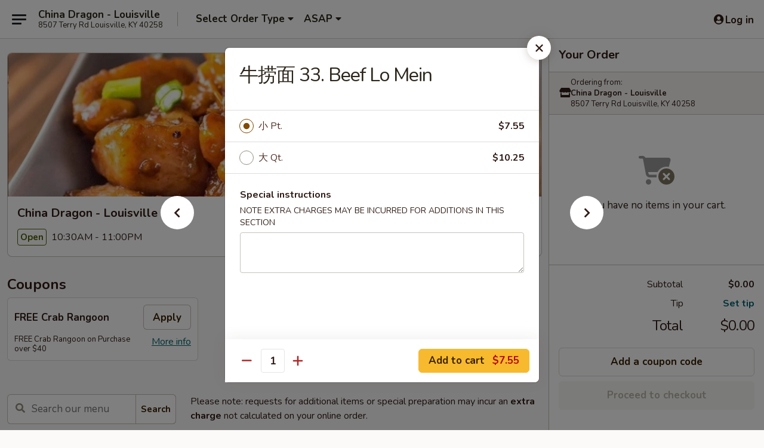

--- FILE ---
content_type: text/html; charset=UTF-8
request_url: https://www.chinadragonlouisville.com/order/main/lo-mein/29-beef-lo-mein
body_size: 41254
content:
<!DOCTYPE html>

<html class="no-js css-scroll" lang="en">
	<head>
		<meta charset="utf-8" />
		<meta http-equiv="X-UA-Compatible" content="IE=edge,chrome=1" />

				<title>China Dragon - Louisville | 牛捞面 33. Beef Lo Mein | Lo Mein</title>
		<meta name="description" content="Order online for delivery and takeout: 牛捞面 33. Beef Lo Mein from China Dragon - Louisville. Serving the best Chinese in Louisville, KY." />		<meta name="keywords" content="china dragon, china dragon louisville, china dragon menu, louisville chinese delivery, louisville chinese food, louisville chinese restaurants, chinese delivery, best chinese food in louisville, chinese restaurants in louisville, chinese restaurants near me, chinese food near me, louisville chinese takeout" />		<meta name="viewport" content="width=device-width, initial-scale=1.0">

		<meta property="og:type" content="website">
		<meta property="og:title" content="China Dragon - Louisville | 牛捞面 33. Beef Lo Mein | Lo Mein">
		<meta property="og:description" content="Order online for delivery and takeout: 牛捞面 33. Beef Lo Mein from China Dragon - Louisville. Serving the best Chinese in Louisville, KY.">

		<meta name="twitter:card" content="summary_large_image">
		<meta name="twitter:title" content="China Dragon - Louisville | 牛捞面 33. Beef Lo Mein | Lo Mein">
		<meta name="twitter:description" content="Order online for delivery and takeout: 牛捞面 33. Beef Lo Mein from China Dragon - Louisville. Serving the best Chinese in Louisville, KY.">
					<meta property="og:image" content="https://imagedelivery.net/9lr8zq_Jvl7h6OFWqEi9IA/122a6bd4-51fb-4a55-eb6b-68313f778700/public" />
			<meta name="twitter:image" content="https://imagedelivery.net/9lr8zq_Jvl7h6OFWqEi9IA/122a6bd4-51fb-4a55-eb6b-68313f778700/public" />
		
		<meta name="apple-mobile-web-app-status-bar-style" content="black">
		<meta name="mobile-web-app-capable" content="yes">
					<link rel="canonical" href="https://www.chinadragonlouisville.com/order/main/lo-mein/29-beef-lo-mein"/>
						<link rel="shortcut icon" href="https://imagedelivery.net/9lr8zq_Jvl7h6OFWqEi9IA/8e4431a4-bb59-48cc-1f35-fcef0c861900/public" type="image/png" />
			
		<link type="text/css" rel="stylesheet" href="/min/g=css4.0&amp;1768421684" />
		<link rel="stylesheet" href="//ajax.googleapis.com/ajax/libs/jqueryui/1.10.1/themes/base/minified/jquery-ui.min.css" />
		<link href='//fonts.googleapis.com/css?family=Open+Sans:400italic,400,700' rel='stylesheet' type='text/css' />
		<script src="https://kit.fontawesome.com/a4edb6363d.js" crossorigin="anonymous"></script>

		<style>
								.home_hero, .menu_hero{ background-image: url(https://imagedelivery.net/9lr8zq_Jvl7h6OFWqEi9IA/cff35e5b-6ee9-490b-3ca2-3a82a56ecd00/public); }
					@media
					(-webkit-min-device-pixel-ratio: 1.25),
					(min-resolution: 120dpi){
						/* Retina header*/
						.home_hero, .menu_hero{ background-image: url(https://imagedelivery.net/9lr8zq_Jvl7h6OFWqEi9IA/dea4430a-000d-44cc-ec1c-efb07eec1300/public); }
					}
															/*body{  } */

					
		</style>

		<style type="text/css">div.menuItem_1181473, li.menuItem_1181473, div.menuItem_1181474, li.menuItem_1181474, div.menuItem_1181475, li.menuItem_1181475, div.menuItem_1181476, li.menuItem_1181476, div.menuItem_1181477, li.menuItem_1181477, div.menuItem_1181478, li.menuItem_1181478, div.menuItem_1181479, li.menuItem_1181479, div.menuItem_1181480, li.menuItem_1181480, div.menuItem_1181481, li.menuItem_1181481, div.menuItem_1181482, li.menuItem_1181482, div.menuItem_1181483, li.menuItem_1181483, div.menuItem_1181485, li.menuItem_1181485, div.menuItem_1181486, li.menuItem_1181486, div.menuItem_1181487, li.menuItem_1181487, div.menuItem_1181488, li.menuItem_1181488, div.menuItem_1181489, li.menuItem_1181489, div.menuItem_1181490, li.menuItem_1181490, div.menuItem_1181491, li.menuItem_1181491, div.menuItem_1181492, li.menuItem_1181492, div.menuItem_1181493, li.menuItem_1181493, div.menuItem_1181495, li.menuItem_1181495, div.menuItem_1181496, li.menuItem_1181496, div.menuItem_1181497, li.menuItem_1181497, div.menuItem_1181498, li.menuItem_1181498, div.menuItem_1181499, li.menuItem_1181499, div.menuItem_1181500, li.menuItem_1181500, div.menuItem_1181501, li.menuItem_1181501, div.menuItem_1181502, li.menuItem_1181502, div.menuItem_1181503, li.menuItem_1181503, div.menuItem_1181504, li.menuItem_1181504, div.menuItem_1742719, li.menuItem_1742719, div.menuItem_1742720, li.menuItem_1742720, div.menuItem_2634112, li.menuItem_2634112, div.menuItem_2634113, li.menuItem_2634113, div.menuItem_2634114, li.menuItem_2634114, div.menuItem_2729401, li.menuItem_2729401, div.menuItem_2832286, li.menuItem_2832286, div.menuItem_2832287, li.menuItem_2832287, div.menuItem_2832288, li.menuItem_2832288, div.menuItem_2832289, li.menuItem_2832289, div.menuItem_2832290, li.menuItem_2832290, div.menuItem_2832291, li.menuItem_2832291, div.menuItem_2832292, li.menuItem_2832292, div.menuItem_2832293, li.menuItem_2832293, div.menuItem_2832294, li.menuItem_2832294, div.menuItem_2832295, li.menuItem_2832295, div.menuItem_2832296, li.menuItem_2832296, div.menuItem_2832297, li.menuItem_2832297, div.menuItem_2832298, li.menuItem_2832298, div.menuItem_2832299, li.menuItem_2832299, div.menuItem_2832300, li.menuItem_2832300, div.menuItem_2832301, li.menuItem_2832301, div.menuItem_2832302, li.menuItem_2832302, div.menuItem_2832303, li.menuItem_2832303, div.menuItem_2832304, li.menuItem_2832304, div.menuItem_2832305, li.menuItem_2832305, div.menuItem_2916759, li.menuItem_2916759, div.menuItem_2916760, li.menuItem_2916760, div.menuItem_2916761, li.menuItem_2916761, div.menuItem_2916762, li.menuItem_2916762 {display:none !important;}</style><script type="text/javascript">window.UNAVAILABLE_MENU_IDS = [1181473,1181474,1181475,1181476,1181477,1181478,1181479,1181480,1181481,1181482,1181483,1181485,1181486,1181487,1181488,1181489,1181490,1181491,1181492,1181493,1181495,1181496,1181497,1181498,1181499,1181500,1181501,1181502,1181503,1181504,1742719,1742720,2634112,2634113,2634114,2729401,2832286,2832287,2832288,2832289,2832290,2832291,2832292,2832293,2832294,2832295,2832296,2832297,2832298,2832299,2832300,2832301,2832302,2832303,2832304,2832305,2916759,2916760,2916761,2916762]</script>
		<script type="text/javascript">
			var UrlTag = "chinadragonlouisville";
			var template = 'defaultv4';
			var formname = 'ordering3';
			var menulink = 'https://www.chinadragonlouisville.com/order/main';
			var checkoutlink = 'https://www.chinadragonlouisville.com/checkout';
		</script>
		<script>
			/* http://writing.colin-gourlay.com/safely-using-ready-before-including-jquery/ */
			(function(w,d,u){w.readyQ=[];w.bindReadyQ=[];function p(x,y){if(x=="ready"){w.bindReadyQ.push(y);}else{w.readyQ.push(x);}};var a={ready:p,bind:p};w.$=w.jQuery=function(f){if(f===d||f===u){return a}else{p(f)}}})(window,document)
		</script>

		<script type="application/ld+json">{
    "@context": "http://schema.org",
    "@type": "Menu",
    "url": "https://www.chinadragonlouisville.com/order/main",
    "mainEntityOfPage": "https://www.chinadragonlouisville.com/order/main",
    "inLanguage": "English",
    "name": "Main",
    "description": "Please note: requests for additional items or special preparation may incur an <b>extra charge</b> not calculated on your online order.",
    "hasMenuSection": [
        {
            "@type": "MenuSection",
            "url": "https://www.chinadragonlouisville.com/order/main/lo-mein",
            "name": "Lo Mein",
            "description": "Soft Noodles",
            "hasMenuItem": [
                {
                    "@type": "MenuItem",
                    "name": "\u725b\u635e\u9762 33. Beef Lo Mein",
                    "url": "https://www.chinadragonlouisville.com/order/main/lo-mein/29-beef-lo-mein"
                }
            ]
        }
    ]
}</script>
<!-- Google Tag Manager -->
<script>
	window.dataLayer = window.dataLayer || [];
	let data = {
		account: 'chinadragonlouisville',
		context: 'direct',
		templateVersion: 4,
		rid: 66	}
		dataLayer.push(data);
	(function(w,d,s,l,i){w[l]=w[l]||[];w[l].push({'gtm.start':
		new Date().getTime(),event:'gtm.js'});var f=d.getElementsByTagName(s)[0],
		j=d.createElement(s),dl=l!='dataLayer'?'&l='+l:'';j.async=true;j.src=
		'https://www.googletagmanager.com/gtm.js?id='+i+dl;f.parentNode.insertBefore(j,f);
		})(window,document,'script','dataLayer','GTM-K9P93M');

	function gtag() { dataLayer.push(arguments); }
</script>

			<script async src="https://www.googletagmanager.com/gtag/js?id=G-Q2KCW4CTCG"></script>
	
	<script>
		
		gtag('js', new Date());

		
					gtag('config', "G-Q2KCW4CTCG");
			</script>

					<meta name="smartbanner:title" content="China Dragon Louisville Order">
					<meta name="smartbanner:author" content="Online Ordering">
					<meta name="smartbanner:price" content="FREE">
					<meta name="smartbanner:price-suffix-google" content=" ">
					<meta name="smartbanner:button" content="VIEW">
					<meta name="smartbanner:button-url-google" content="https://play.google.com/store/apps/details?id=com.chinesemenuonline.chinadragonlouisville">
					<meta name="smartbanner:enabled-platforms" content="android">
											<meta name="smartbanner:icon-google" content="https://ehc-west-0-bucket.s3.us-west-2.amazonaws.com/web/documents/chinadragonlouisville/">
							<link href="https://fonts.googleapis.com/css?family=Open+Sans:400,600,700|Nunito:400,700" rel="stylesheet" />
	</head>

	<body
		data-event-on:customer_registered="window.location.reload()"
		data-event-on:customer_logged_in="window.location.reload()"
		data-event-on:customer_logged_out="window.location.reload()"
	>
		<a class="skip-to-content-link" href="#main">Skip to content</a>
				<!-- Google Tag Manager (noscript) -->
		<noscript><iframe src="https://www.googletagmanager.com/ns.html?id=GTM-K9P93M" height="0" width="0" style="display:none;visibility:hidden"></iframe></noscript>
		<!-- End Google Tag Manager (noscript) -->
						<!-- wrapper starts -->
		<div class="wrapper">
			<div style="grid-area: header-announcements">
				<div id="upgradeBrowserBanner" class="alert alert-warning mb-0 rounded-0 py-4" style="display:none;">
	<div class="alert-icon"><i class="fas fa-warning" aria-hidden="true"></i></div>
	<div>
		<strong>We're sorry, but the Web browser you are using is not supported.</strong> <br/> Please upgrade your browser or try a different one to use this Website. Supported browsers include:<br/>
		<ul class="list-unstyled">
			<li class="mt-2"><a href="https://www.google.com/chrome" target="_blank" rel="noopener noreferrer" class="simple-link"><i class="fab fa-chrome"></i> Chrome</a></li>
			<li class="mt-2"><a href="https://www.mozilla.com/firefox/upgrade.html" target="_blank" rel="noopener noreferrer" class="simple-link"><i class="fab fa-firefox"></i> Firefox</a></li>
			<li class="mt-2"><a href="https://www.microsoft.com/en-us/windows/microsoft-edge" target="_blank" rel="noopener noreferrer" class="simple-link"><i class="fab fa-edge"></i> Edge</a></li>
			<li class="mt-2"><a href="http://www.apple.com/safari/" target="_blank" rel="noopener noreferrer" class="simple-link"><i class="fab fa-safari"></i> Safari</a></li>
		</ul>
	</div>
</div>
<script>
	var ua = navigator.userAgent;
	var match = ua.match(/Firefox\/([0-9]+)\./);
	var firefoxVersion = match ? parseInt(match[1]) : 1000;
	var match = ua.match(/Chrome\/([0-9]+)\./);
	var chromeVersion = match ? parseInt(match[1]) : 1000;
	var isIE = ua.indexOf('MSIE') > -1 || ua.indexOf('Trident') > -1;
	var upgradeBrowserBanner = document.getElementById('upgradeBrowserBanner');
	var isMatchesSupported = typeof(upgradeBrowserBanner.matches)!="undefined";
	var isEntriesSupported = typeof(Object.entries)!="undefined";
	//Safari version is verified with isEntriesSupported
	if (isIE || !isMatchesSupported || !isEntriesSupported || firefoxVersion <= 46 || chromeVersion <= 53) {
		upgradeBrowserBanner.style.display = 'flex';
	}
</script>				
				<!-- get closed sign if applicable. -->
				
				
							</div>

						<div class="headerAndWtype" style="grid-area: header">
				<!-- Header Starts -->
				<header class="header">
										<div class="d-flex flex-column align-items-start flex-md-row align-items-md-center">
												<div class="logo_name_alt flex-shrink-0 d-flex align-items-center align-self-stretch pe-6 pe-md-0">
							
	<button
		type="button"
		class="eds_button btn btn-outline eds_button--shape-default eds_menu_button"
		data-bs-toggle="offcanvas" data-bs-target="#side-menu" aria-controls="side-menu" aria-label="Main menu"	><span aria-hidden="true"></span> <span aria-hidden="true"></span> <span aria-hidden="true"></span></button>

	
							<div class="d-flex flex-column align-items-center mx-auto align-items-md-start mx-md-0">
								<a
									class="eds-display-text-title-xs text-truncate title-container"
									href="https://www.chinadragonlouisville.com"
								>
									China Dragon - Louisville								</a>

																	<span class="eds-copy-text-s-regular text-center text-md-start address-container" title="8507 Terry Rd Louisville, KY 40258">
										8507 Terry Rd Louisville, KY 40258									</span>
															</div>
						</div>

																			<div class="eds-display-text-title-s d-none d-md-block border-start mx-4" style="width: 0">&nbsp;</div>

							<div class="header_order_options d-flex align-items-center  w-100 p-2p5 p-md-0">
																<div class="what">
									<button
	type="button"
	class="border-0 bg-transparent text-start"
	data-bs-toggle="modal"
	data-bs-target="#modal-order-options"
	aria-expanded="false"
	style="min-height: 44px"
>
	<div class="d-flex align-items-baseline gap-2">
		<div class="otype-name-label eds-copy-text-l-bold text-truncate" style="flex: 1" data-order-type-label>
			Select Order Type		</div>

		<i class="fa fa-fw fa-caret-down"></i>
	</div>

	<div
		class="otype-picker-label otype-address-label eds-interface-text-m-regular text-truncate hidden"
	>
			</div>
</button>

<script>
	$(function() {
		var $autoCompleteInputs = $('[data-autocomplete-address]');
		if ($autoCompleteInputs && $autoCompleteInputs.length) {
			$autoCompleteInputs.each(function() {
				let $input = $(this);
				let $deliveryAddressContainer = $input.parents('.deliveryAddressContainer').first();
				$input.autocomplete({
					source   : addressAC,
					minLength: 3,
					delay    : 300,
					select   : function(event, ui) {
						$.getJSON('/' + UrlTag + '/?form=addresslookup', {
							id: ui.item.id,
						}, function(data) {
							let location = data
							if (location.address.street.endsWith('Trl')) {
								location.address.street = location.address.street.replace('Trl', 'Trail')
							}
							let autoCompleteSuccess = $input.data('autocomplete-success');
							if (autoCompleteSuccess) {
								let autoCompleteSuccessFunction = window[autoCompleteSuccess];
								if (typeof autoCompleteSuccessFunction == "function") {
									autoCompleteSuccessFunction(location);
								}
							}

							let address = location.address

							$('#add-address-city, [data-autocompleted-city]').val(address.city)
							$('#add-address-state, [data-autocompleted-state]').val(address.stateCode)
							$('#add-address-zip, [data-autocompleted-zip]').val(address.postalCode)
							$('#add-address-latitude, [data-autocompleted-latitude]').val(location.position.lat)
							$('#add-address-longitude, [data-autocompleted-longitude]').val(location.position.lng)
							let streetAddress = (address.houseNumber || '') + ' ' + (address.street || '');
							$('#street-address-1, [data-autocompleted-street-address]').val(streetAddress)
							validateAddress($deliveryAddressContainer);
						})
					},
				})
				$input.attr('autocomplete', 'street-address')
			});
		}

		// autocomplete using Address autocomplete
		// jquery autocomplete needs 2 fields: title and value
		// id holds the LocationId which can be used at a later stage to get the coordinate of the selected choice
		function addressAC(query, callback) {
			//we don't actually want to search until they've entered the street number and at least one character
			words = query.term.trim().split(' ')
			if (words.length < 2) {
				return false
			}

			$.getJSON('/' + UrlTag + '/?form=addresssuggest', { q: query.term }, function(data) {
				var addresses = data.items
				addresses = addresses.map(addr => {
					if ((addr.address.label || '').endsWith('Trl')) {
						addr.address.label = addr.address.label.replace('Trl', 'Trail')
					}
					let streetAddress = (addr.address.label || '')
					return {
						label: streetAddress,
						value: streetAddress,
						id   : addr.id,
					}
				})

				return callback(addresses)
			})
		}

				$('[data-address-from-current-loc]').on('click', function(e) {
			let $streetAddressContainer = $(this).parents('.street-address-container').first();
			let $deliveryAddressContainer = $(this).parents('.deliveryAddressContainer').first();
			e.preventDefault();
			if(navigator.geolocation) {
				navigator.geolocation.getCurrentPosition(position => {
					$.getJSON('/' + UrlTag + '/?form=addresssuggest', {
						at: position.coords.latitude + "," + position.coords.longitude
					}, function(data) {
						let location = data.items[0];
						let address = location.address
						$streetAddressContainer.find('.input-street-address').val((address.houseNumber ? address.houseNumber : '') + ' ' + (address.street ? address.street : ''));
						$('#add-address-city').val(address.city ? address.city : '');
						$('#add-address-state').val(address.state ? address.state : '');
						$('#add-address-zip').val(address.postalCode ? address.postalCode : '');
						$('#add-address-latitude').val(location.position.lat ? location.position.lat : '');
						$('#add-address-longitude').val(location.position.lng ? location.position.lng : '');
						validateAddress($deliveryAddressContainer, 0);
					});
				});
			} else {
				alert("Geolocation is not supported by this browser!");
			}
		});
	});

	function autoCompleteSuccess(location)
	{
		if (location && location.address) {
			let address = location.address

			let streetAddress = (address.houseNumber || '') + ' ' + (address.street || '');
			$.ajax({
				url: '/' + UrlTag + '/?form=saveformfields',
				data: {
					'param_full~address_s_n_255': streetAddress + ', ' + address.city + ', ' + address.state,
					'param_street~address_s_n_255': streetAddress,
					'param_city_s_n_90': address.city,
					'param_state_s_n_2': address.state,
					'param_zip~code_z_n_10': address.postalCode,
				}
			});
		}
	}
</script>
								</div>

																									<div class="when showcheck_parent">
																				<div class="ordertimetypes ">
	<button
		type="button"
		class="border-0 bg-transparent text-start loadable-content"
		data-bs-toggle="modal"
		data-bs-target="#modal-order-time"
		aria-expanded="false"
		style="min-height: 44px"
		data-change-label-to-later-date
	>
		<div class="d-flex align-items-baseline gap-2">
			<div class="eds-copy-text-l-bold text-truncate flex-fill" data-otype-time-day>
								ASAP			</div>

			<i class="fa fa-fw fa-caret-down"></i>
		</div>

		<div
			class="otype-picker-label otype-picker-time eds-interface-text-m-regular text-truncate hidden"
			data-otype-time
		>
			Later		</div>
	</button>
</div>
									</div>
															</div>
						
												<div class="position-absolute top-0 end-0 pe-2 py-2p5">
							
	<div id="login-status" >
					
	<button
		type="button"
		class="eds_button btn btn-outline eds_button--shape-default px-2 text-nowrap"
		aria-label="Log in" style="color: currentColor" data-bs-toggle="modal" data-bs-target="#login-modal"	><i
		class="eds_icon fa fa-lg fa-fw fa-user-circle d-block d-lg-none"
		style="font-family: &quot;Font Awesome 5 Pro&quot;; "	></i>

	 <div class="d-none d-lg-flex align-items-baseline gap-2">
	<i
		class="eds_icon fa fa-fw fa-user-circle"
		style="font-family: &quot;Font Awesome 5 Pro&quot;; "	></i>

	<div class="profile-container text-truncate">Log in</div></div></button>

				</div>

							</div>
					</div>

															
	<aside		data-eds-id="696c202be67b3"
		class="eds_side_menu offcanvas offcanvas-start text-dark "
		tabindex="-1"
				id="side-menu" data-event-on:menu_selected="this.dispatchEvent(new CustomEvent('eds.hide'))" data-event-on:category_selected="this.dispatchEvent(new CustomEvent('eds.hide'))"	>
		
		<div class="eds_side_menu-body offcanvas-body d-flex flex-column p-0 css-scroll">
										<div
					class="eds_side_menu-close position-absolute top-0 end-0 pt-3 pe-3 "
					style="z-index: 1"
				>
					
	<button
		type="button"
		class="eds_button btn btn-outline-secondary eds_button--shape-circle"
		data-bs-dismiss="offcanvas" data-bs-target="[data-eds-id=&quot;696c202be67b3&quot;]" aria-label="Close"	><i
		class="eds_icon fa fa-fw fa-close"
		style="font-family: &quot;Font Awesome 5 Pro&quot;; "	></i></button>

					</div>
			
			<div class="restaurant-info border-bottom border-light p-3">
							<p class="eds-display-text-title-xs mb-0 me-2 pe-4">China Dragon - Louisville</p>

			<div class="eds-copy-text-s-regular me-2 pe-4">
			8507 Terry Rd Louisville, KY 40258		</div>
						</div>

																	
	<div class="border-bottom border-light p-3">
		
		
			<details
				class="eds_list eds_list--border-none" open				data-menu-id="10436"
									data-event-on:document_ready="this.open = localStorage.getItem('menu-open-10436') !== 'false'"
										onclick="localStorage.setItem('menu-open-10436', !this.open)"
							>
									<summary class="eds-copy-text-l-regular list-unstyled rounded-3 mb-1 " tabindex="0">
						<h2 class="eds-display-text-title-m m-0 p-0">
															
	<i
		class="eds_icon fas fa-fw fa-chevron-right"
		style="font-family: &quot;Font Awesome 5 Pro&quot;; "	></i>

															Menu
						</h2>
					</summary>
										<div class="mb-3"></div>
				
																		
									<a
						class="eds_list-item eds-copy-text-l-regular list-unstyled rounded-3 mb-1 px-3 px-lg-4 py-2p5 d-flex "
						data-event-on:category_pinned="(category) => $(this).toggleClass('active', category.id === '127056')"
						href="https://www.chinadragonlouisville.com/order/main/appetizers"
						onclick="if (!event.ctrlKey) {
							const currentMenuIsActive = true || $(this).closest('details').find('summary').hasClass('active');
							if (currentMenuIsActive) {
								app.event.emit('category_selected', { id: '127056' });
							} else {
								app.event.emit('menu_selected', { menu_id: '10436', menu_description: &quot;Please note: requests for additional items or special preparation may incur an &lt;b&gt;extra charge&lt;\/b&gt; not calculated on your online order.&quot;, category_id: '127056' });
							}
															return false;
													}"
					>
						Appetizers													<span class="ms-auto">16</span>
											</a>
									<a
						class="eds_list-item eds-copy-text-l-regular list-unstyled rounded-3 mb-1 px-3 px-lg-4 py-2p5 d-flex "
						data-event-on:category_pinned="(category) => $(this).toggleClass('active', category.id === '127057')"
						href="https://www.chinadragonlouisville.com/order/main/soup"
						onclick="if (!event.ctrlKey) {
							const currentMenuIsActive = true || $(this).closest('details').find('summary').hasClass('active');
							if (currentMenuIsActive) {
								app.event.emit('category_selected', { id: '127057' });
							} else {
								app.event.emit('menu_selected', { menu_id: '10436', menu_description: &quot;Please note: requests for additional items or special preparation may incur an &lt;b&gt;extra charge&lt;\/b&gt; not calculated on your online order.&quot;, category_id: '127057' });
							}
															return false;
													}"
					>
						Soup													<span class="ms-auto">8</span>
											</a>
									<a
						class="eds_list-item eds-copy-text-l-regular list-unstyled rounded-3 mb-1 px-3 px-lg-4 py-2p5 d-flex "
						data-event-on:category_pinned="(category) => $(this).toggleClass('active', category.id === '127058')"
						href="https://www.chinadragonlouisville.com/order/main/fried-rice"
						onclick="if (!event.ctrlKey) {
							const currentMenuIsActive = true || $(this).closest('details').find('summary').hasClass('active');
							if (currentMenuIsActive) {
								app.event.emit('category_selected', { id: '127058' });
							} else {
								app.event.emit('menu_selected', { menu_id: '10436', menu_description: &quot;Please note: requests for additional items or special preparation may incur an &lt;b&gt;extra charge&lt;\/b&gt; not calculated on your online order.&quot;, category_id: '127058' });
							}
															return false;
													}"
					>
						Fried Rice													<span class="ms-auto">8</span>
											</a>
									<a
						class="eds_list-item eds-copy-text-l-regular list-unstyled rounded-3 mb-1 px-3 px-lg-4 py-2p5 d-flex active"
						data-event-on:category_pinned="(category) => $(this).toggleClass('active', category.id === '127059')"
						href="https://www.chinadragonlouisville.com/order/main/lo-mein"
						onclick="if (!event.ctrlKey) {
							const currentMenuIsActive = true || $(this).closest('details').find('summary').hasClass('active');
							if (currentMenuIsActive) {
								app.event.emit('category_selected', { id: '127059' });
							} else {
								app.event.emit('menu_selected', { menu_id: '10436', menu_description: &quot;Please note: requests for additional items or special preparation may incur an &lt;b&gt;extra charge&lt;\/b&gt; not calculated on your online order.&quot;, category_id: '127059' });
							}
															return false;
													}"
					>
						Lo Mein													<span class="ms-auto">8</span>
											</a>
									<a
						class="eds_list-item eds-copy-text-l-regular list-unstyled rounded-3 mb-1 px-3 px-lg-4 py-2p5 d-flex "
						data-event-on:category_pinned="(category) => $(this).toggleClass('active', category.id === '127060')"
						href="https://www.chinadragonlouisville.com/order/main/chow-mein"
						onclick="if (!event.ctrlKey) {
							const currentMenuIsActive = true || $(this).closest('details').find('summary').hasClass('active');
							if (currentMenuIsActive) {
								app.event.emit('category_selected', { id: '127060' });
							} else {
								app.event.emit('menu_selected', { menu_id: '10436', menu_description: &quot;Please note: requests for additional items or special preparation may incur an &lt;b&gt;extra charge&lt;\/b&gt; not calculated on your online order.&quot;, category_id: '127060' });
							}
															return false;
													}"
					>
						Chow Mein													<span class="ms-auto">7</span>
											</a>
									<a
						class="eds_list-item eds-copy-text-l-regular list-unstyled rounded-3 mb-1 px-3 px-lg-4 py-2p5 d-flex "
						data-event-on:category_pinned="(category) => $(this).toggleClass('active', category.id === '127061')"
						href="https://www.chinadragonlouisville.com/order/main/chop-suey"
						onclick="if (!event.ctrlKey) {
							const currentMenuIsActive = true || $(this).closest('details').find('summary').hasClass('active');
							if (currentMenuIsActive) {
								app.event.emit('category_selected', { id: '127061' });
							} else {
								app.event.emit('menu_selected', { menu_id: '10436', menu_description: &quot;Please note: requests for additional items or special preparation may incur an &lt;b&gt;extra charge&lt;\/b&gt; not calculated on your online order.&quot;, category_id: '127061' });
							}
															return false;
													}"
					>
						Chop Suey													<span class="ms-auto">6</span>
											</a>
									<a
						class="eds_list-item eds-copy-text-l-regular list-unstyled rounded-3 mb-1 px-3 px-lg-4 py-2p5 d-flex "
						data-event-on:category_pinned="(category) => $(this).toggleClass('active', category.id === '127062')"
						href="https://www.chinadragonlouisville.com/order/main/chow-mei-fun"
						onclick="if (!event.ctrlKey) {
							const currentMenuIsActive = true || $(this).closest('details').find('summary').hasClass('active');
							if (currentMenuIsActive) {
								app.event.emit('category_selected', { id: '127062' });
							} else {
								app.event.emit('menu_selected', { menu_id: '10436', menu_description: &quot;Please note: requests for additional items or special preparation may incur an &lt;b&gt;extra charge&lt;\/b&gt; not calculated on your online order.&quot;, category_id: '127062' });
							}
															return false;
													}"
					>
						Chow Mei Fun													<span class="ms-auto">7</span>
											</a>
									<a
						class="eds_list-item eds-copy-text-l-regular list-unstyled rounded-3 mb-1 px-3 px-lg-4 py-2p5 d-flex "
						data-event-on:category_pinned="(category) => $(this).toggleClass('active', category.id === '127063')"
						href="https://www.chinadragonlouisville.com/order/main/egg-foo-young"
						onclick="if (!event.ctrlKey) {
							const currentMenuIsActive = true || $(this).closest('details').find('summary').hasClass('active');
							if (currentMenuIsActive) {
								app.event.emit('category_selected', { id: '127063' });
							} else {
								app.event.emit('menu_selected', { menu_id: '10436', menu_description: &quot;Please note: requests for additional items or special preparation may incur an &lt;b&gt;extra charge&lt;\/b&gt; not calculated on your online order.&quot;, category_id: '127063' });
							}
															return false;
													}"
					>
						Egg Foo Young													<span class="ms-auto">7</span>
											</a>
									<a
						class="eds_list-item eds-copy-text-l-regular list-unstyled rounded-3 mb-1 px-3 px-lg-4 py-2p5 d-flex "
						data-event-on:category_pinned="(category) => $(this).toggleClass('active', category.id === '127064')"
						href="https://www.chinadragonlouisville.com/order/main/pork"
						onclick="if (!event.ctrlKey) {
							const currentMenuIsActive = true || $(this).closest('details').find('summary').hasClass('active');
							if (currentMenuIsActive) {
								app.event.emit('category_selected', { id: '127064' });
							} else {
								app.event.emit('menu_selected', { menu_id: '10436', menu_description: &quot;Please note: requests for additional items or special preparation may incur an &lt;b&gt;extra charge&lt;\/b&gt; not calculated on your online order.&quot;, category_id: '127064' });
							}
															return false;
													}"
					>
						Pork													<span class="ms-auto">8</span>
											</a>
									<a
						class="eds_list-item eds-copy-text-l-regular list-unstyled rounded-3 mb-1 px-3 px-lg-4 py-2p5 d-flex "
						data-event-on:category_pinned="(category) => $(this).toggleClass('active', category.id === '127065')"
						href="https://www.chinadragonlouisville.com/order/main/seafood"
						onclick="if (!event.ctrlKey) {
							const currentMenuIsActive = true || $(this).closest('details').find('summary').hasClass('active');
							if (currentMenuIsActive) {
								app.event.emit('category_selected', { id: '127065' });
							} else {
								app.event.emit('menu_selected', { menu_id: '10436', menu_description: &quot;Please note: requests for additional items or special preparation may incur an &lt;b&gt;extra charge&lt;\/b&gt; not calculated on your online order.&quot;, category_id: '127065' });
							}
															return false;
													}"
					>
						Seafood													<span class="ms-auto">13</span>
											</a>
									<a
						class="eds_list-item eds-copy-text-l-regular list-unstyled rounded-3 mb-1 px-3 px-lg-4 py-2p5 d-flex "
						data-event-on:category_pinned="(category) => $(this).toggleClass('active', category.id === '127066')"
						href="https://www.chinadragonlouisville.com/order/main/poultry"
						onclick="if (!event.ctrlKey) {
							const currentMenuIsActive = true || $(this).closest('details').find('summary').hasClass('active');
							if (currentMenuIsActive) {
								app.event.emit('category_selected', { id: '127066' });
							} else {
								app.event.emit('menu_selected', { menu_id: '10436', menu_description: &quot;Please note: requests for additional items or special preparation may incur an &lt;b&gt;extra charge&lt;\/b&gt; not calculated on your online order.&quot;, category_id: '127066' });
							}
															return false;
													}"
					>
						Poultry													<span class="ms-auto">11</span>
											</a>
									<a
						class="eds_list-item eds-copy-text-l-regular list-unstyled rounded-3 mb-1 px-3 px-lg-4 py-2p5 d-flex "
						data-event-on:category_pinned="(category) => $(this).toggleClass('active', category.id === '127067')"
						href="https://www.chinadragonlouisville.com/order/main/beef"
						onclick="if (!event.ctrlKey) {
							const currentMenuIsActive = true || $(this).closest('details').find('summary').hasClass('active');
							if (currentMenuIsActive) {
								app.event.emit('category_selected', { id: '127067' });
							} else {
								app.event.emit('menu_selected', { menu_id: '10436', menu_description: &quot;Please note: requests for additional items or special preparation may incur an &lt;b&gt;extra charge&lt;\/b&gt; not calculated on your online order.&quot;, category_id: '127067' });
							}
															return false;
													}"
					>
						Beef													<span class="ms-auto">10</span>
											</a>
									<a
						class="eds_list-item eds-copy-text-l-regular list-unstyled rounded-3 mb-1 px-3 px-lg-4 py-2p5 d-flex "
						data-event-on:category_pinned="(category) => $(this).toggleClass('active', category.id === '127068')"
						href="https://www.chinadragonlouisville.com/order/main/vegetables"
						onclick="if (!event.ctrlKey) {
							const currentMenuIsActive = true || $(this).closest('details').find('summary').hasClass('active');
							if (currentMenuIsActive) {
								app.event.emit('category_selected', { id: '127068' });
							} else {
								app.event.emit('menu_selected', { menu_id: '10436', menu_description: &quot;Please note: requests for additional items or special preparation may incur an &lt;b&gt;extra charge&lt;\/b&gt; not calculated on your online order.&quot;, category_id: '127068' });
							}
															return false;
													}"
					>
						Vegetables													<span class="ms-auto">7</span>
											</a>
									<a
						class="eds_list-item eds-copy-text-l-regular list-unstyled rounded-3 mb-1 px-3 px-lg-4 py-2p5 d-flex "
						data-event-on:category_pinned="(category) => $(this).toggleClass('active', category.id === '127071')"
						href="https://www.chinadragonlouisville.com/order/main/combination-plates"
						onclick="if (!event.ctrlKey) {
							const currentMenuIsActive = true || $(this).closest('details').find('summary').hasClass('active');
							if (currentMenuIsActive) {
								app.event.emit('category_selected', { id: '127071' });
							} else {
								app.event.emit('menu_selected', { menu_id: '10436', menu_description: &quot;Please note: requests for additional items or special preparation may incur an &lt;b&gt;extra charge&lt;\/b&gt; not calculated on your online order.&quot;, category_id: '127071' });
							}
															return false;
													}"
					>
						Combination Plates													<span class="ms-auto">43</span>
											</a>
									<a
						class="eds_list-item eds-copy-text-l-regular list-unstyled rounded-3 mb-1 px-3 px-lg-4 py-2p5 d-flex "
						data-event-on:category_pinned="(category) => $(this).toggleClass('active', category.id === '127070')"
						href="https://www.chinadragonlouisville.com/order/main/house-special-dishes"
						onclick="if (!event.ctrlKey) {
							const currentMenuIsActive = true || $(this).closest('details').find('summary').hasClass('active');
							if (currentMenuIsActive) {
								app.event.emit('category_selected', { id: '127070' });
							} else {
								app.event.emit('menu_selected', { menu_id: '10436', menu_description: &quot;Please note: requests for additional items or special preparation may incur an &lt;b&gt;extra charge&lt;\/b&gt; not calculated on your online order.&quot;, category_id: '127070' });
							}
															return false;
													}"
					>
						House Special Dishes													<span class="ms-auto">20</span>
											</a>
									<a
						class="eds_list-item eds-copy-text-l-regular list-unstyled rounded-3 mb-1 px-3 px-lg-4 py-2p5 d-flex "
						data-event-on:category_pinned="(category) => $(this).toggleClass('active', category.id === '127069')"
						href="https://www.chinadragonlouisville.com/order/main/healthy-food"
						onclick="if (!event.ctrlKey) {
							const currentMenuIsActive = true || $(this).closest('details').find('summary').hasClass('active');
							if (currentMenuIsActive) {
								app.event.emit('category_selected', { id: '127069' });
							} else {
								app.event.emit('menu_selected', { menu_id: '10436', menu_description: &quot;Please note: requests for additional items or special preparation may incur an &lt;b&gt;extra charge&lt;\/b&gt; not calculated on your online order.&quot;, category_id: '127069' });
							}
															return false;
													}"
					>
						Healthy Food													<span class="ms-auto">8</span>
											</a>
									<a
						class="eds_list-item eds-copy-text-l-regular list-unstyled rounded-3 mb-1 px-3 px-lg-4 py-2p5 d-flex "
						data-event-on:category_pinned="(category) => $(this).toggleClass('active', category.id === '127073')"
						href="https://www.chinadragonlouisville.com/order/main/party-tray"
						onclick="if (!event.ctrlKey) {
							const currentMenuIsActive = true || $(this).closest('details').find('summary').hasClass('active');
							if (currentMenuIsActive) {
								app.event.emit('category_selected', { id: '127073' });
							} else {
								app.event.emit('menu_selected', { menu_id: '10436', menu_description: &quot;Please note: requests for additional items or special preparation may incur an &lt;b&gt;extra charge&lt;\/b&gt; not calculated on your online order.&quot;, category_id: '127073' });
							}
															return false;
													}"
					>
						Party Tray													<span class="ms-auto">15</span>
											</a>
									<a
						class="eds_list-item eds-copy-text-l-regular list-unstyled rounded-3 mb-1 px-3 px-lg-4 py-2p5 d-flex "
						data-event-on:category_pinned="(category) => $(this).toggleClass('active', category.id === '127074')"
						href="https://www.chinadragonlouisville.com/order/main/side-order"
						onclick="if (!event.ctrlKey) {
							const currentMenuIsActive = true || $(this).closest('details').find('summary').hasClass('active');
							if (currentMenuIsActive) {
								app.event.emit('category_selected', { id: '127074' });
							} else {
								app.event.emit('menu_selected', { menu_id: '10436', menu_description: &quot;Please note: requests for additional items or special preparation may incur an &lt;b&gt;extra charge&lt;\/b&gt; not calculated on your online order.&quot;, category_id: '127074' });
							}
															return false;
													}"
					>
						Side Order													<span class="ms-auto">2</span>
											</a>
							</details>
		
			</div>

						
																	<nav>
							<ul class="eds_list eds_list--border-none border-bottom">
	<li class="eds_list-item">
		<a class="d-block p-3 " href="https://www.chinadragonlouisville.com">
			Home		</a>
	</li>

		
					<li class="eds_list-item">
					<a class="d-block p-3 " href="https://www.chinadragonlouisville.com/page/delivery-info" >
						Delivery Info					</a>
				</li>
			
			<li class="eds_list-item">
			<a class="d-block p-3 " href="https://www.chinadragonlouisville.com/locationinfo">
				Location &amp; Hours			</a>
		</li>
	
	<li class="eds_list-item">
		<a class="d-block p-3 " href="https://www.chinadragonlouisville.com/contact">
			Contact
		</a>
	</li>
</ul>
						</nav>

												<div class="eds-copy-text-s-regular p-3 d-lg-none">
								<ul class="list-unstyled">
							<li><a href="https://play.google.com/store/apps/details?id=com.chinesemenuonline.chinadragonlouisville"><img src="/web/default4.0/images/google-play-badge.svg" alt="Google Play App Store"></a></li>
			</ul>

<ul class="list-unstyled d-flex gap-2">
						<li><a href="https://www.yelp.com/biz/china-dragon-louisville-3" target="new" aria-label="Opens in new tab" title="Opens in new tab" class="icon" title="Yelp"><i class="fab fa-yelp"></i><span class="sr-only">Yelp</span></a></li>
									<li><a href="https://www.tripadvisor.com/Restaurant_Review-g39604-d4247277-Reviews-China_Dragon-Louisville_Kentucky.html" target="new" aria-label="Opens in new tab" title="Opens in new tab" class="icon" title="TripAdvisor"><i class="fak fa-tripadvisor"></i><span class="sr-only">TripAdvisor</span></a></li>
				</ul>

<div><a href="http://chinesemenuonline.com">&copy; 2026 Online Ordering by Chinese Menu Online</a></div>
	<div>Discover the top-rated Chinese eateries in Louisville on <a href="https://www.springroll.com" target="_blank" title="Opens in new tab" aria-label="Opens in new tab">Springroll</a></div>

<ul class="list-unstyled mb-0 pt-3">
	<li><a href="https://www.chinadragonlouisville.com/reportbug">Technical Support</a></li>
	<li><a href="https://www.chinadragonlouisville.com/privacy">Privacy Policy</a></li>
	<li><a href="https://www.chinadragonlouisville.com/tos">Terms of Service</a></li>
	<li><a href="https://www.chinadragonlouisville.com/accessibility">Accessibility</a></li>
</ul>

This site is protected by reCAPTCHA and the Google <a href="https://policies.google.com/privacy">Privacy Policy</a> and <a href="https://policies.google.com/terms">Terms of Service</a> apply.
						</div>		</div>

		<script>
		{
			const container = document.querySelector('[data-eds-id="696c202be67b3"]');

						['show', 'hide', 'toggle', 'dispose'].forEach((eventName) => {
				container.addEventListener(`eds.${eventName}`, (e) => {
					bootstrap.Offcanvas.getOrCreateInstance(container)[eventName](
						...(Array.isArray(e.detail) ? e.detail : [e.detail])
					);
				});
			});
		}
		</script>
	</aside>

					</header>
			</div>

										<div class="container p-0" style="grid-area: hero">
					<section class="hero">
												<div class="menu_hero backbgbox position-relative" role="img" aria-label="Image of food offered at the restaurant">
									<div class="logo">
		<a class="logo-image" href="https://www.chinadragonlouisville.com">
			<img
				src="https://imagedelivery.net/9lr8zq_Jvl7h6OFWqEi9IA/122a6bd4-51fb-4a55-eb6b-68313f778700/public"
				srcset="https://imagedelivery.net/9lr8zq_Jvl7h6OFWqEi9IA/122a6bd4-51fb-4a55-eb6b-68313f778700/public 1x, https://imagedelivery.net/9lr8zq_Jvl7h6OFWqEi9IA/122a6bd4-51fb-4a55-eb6b-68313f778700/public 2x"				alt="Home"
			/>
		</a>
	</div>
						</div>

													<div class="p-3">
								<div class="pb-1">
									<h1 role="heading" aria-level="2" class="eds-display-text-title-s m-0 p-0">China Dragon - Louisville</h1>
																	</div>

								<div class="d-sm-flex align-items-baseline">
																			<div class="mt-2">
											
	<span
		class="eds_label eds_label--variant-success eds-interface-text-m-bold me-1 text-nowrap"
			>
		Open	</span>

	10:30AM - 11:00PM										</div>
									
									<div class="d-flex gap-2 ms-sm-auto mt-2">
																					
					<a
				class="eds_button btn btn-outline-secondary btn-sm col text-nowrap"
				href="https://www.chinadragonlouisville.com/locationinfo?lid=8196"
							>
				
	<i
		class="eds_icon fa fa-fw fa-info-circle"
		style="font-family: &quot;Font Awesome 5 Pro&quot;; "	></i>

	 Store info			</a>
		
												
																					
		<a
			class="eds_button btn btn-outline-secondary btn-sm col d-lg-none text-nowrap"
			href="tel:(502) 995-9897"
					>
			
	<i
		class="eds_icon fa fa-fw fa-phone"
		style="font-family: &quot;Font Awesome 5 Pro&quot;; transform: scale(-1, 1); "	></i>

	 Call us		</a>

												
																			</div>
								</div>
							</div>
											</section>
				</div>
			
						
										<div
					class="fixed_submit d-lg-none hidden pwa-pb-md-down"
					data-event-on:cart_updated="({ items }) => $(this).toggleClass('hidden', !items)"
				>
					<div
						data-async-on-event="order_type_updated, cart_updated"
						data-async-action="https://www.chinadragonlouisville.com//ajax/?form=minimum_order_value_warning&component=add_more"
						data-async-method="get"
					>
											</div>

					<div class="p-3">
						<button class="btn btn-primary btn-lg w-100" onclick="app.event.emit('show_cart')">
							View cart							<span
								class="eds-interface-text-m-regular"
								data-event-on:cart_updated="({ items, subtotal }) => {
									$(this).text(`(${items} ${items === 1 ? 'item' : 'items'}, ${subtotal})`);
								}"
							>
								(0 items, $0.00)
							</span>
						</button>
					</div>
				</div>
			
									<!-- Header ends -->
<main class="main_content menucategory_page pb-5" id="main">
	<div class="container">
					<section class="mb-3 pb-lg-3 mt-1 pt-3">
						

	<div
		class="eds_collection "
		style="margin: 0 -0.75rem; "
			>
		<div class="d-flex align-items-start gap-2  eds-display-text-title-m" style="padding: 0 0.75rem">
			<div class="flex-fill"><h3 class="eds-display-text-title-m mb-0">Coupons</h3></div>
					</div>

		<div class="position-relative">
			<div
				class="css-scroll-hidden overflow-auto d-flex gap-3 py-2 "
				style="max-width: 100vw; padding: 0 0.75rem; scroll-behavior: smooth"
				data-event-on:scroll_to_previous_696c202be7bce="this.scrollLeft = (Math.ceil(this.scrollLeft / ($(this).width() - $(this).width() % ($(this).find('.coupon-item').width() + 12))) - 1) * ($(this).width() - $(this).width() % ($(this).find('.coupon-item').width() + 12))"
				data-event-on:scroll_to_next_696c202be7bce="this.scrollLeft = (Math.floor(this.scrollLeft / ($(this).width() - $(this).width() % ($(this).find('.coupon-item').width() + 12))) + 1) * ($(this).width() - $(this).width() % ($(this).find('.coupon-item').width() + 12))"
				data-event-on:document_ready="app.event.emit('scroll_696c202be7bce', this.scrollLeft / (this.scrollWidth - this.clientWidth))"
				onscroll="app.event.emit('scroll_696c202be7bce', this.scrollLeft / (this.scrollWidth - this.clientWidth))"
			>
				<div class="d-flex gap-2p5">
							<div class="coupon-item" style="width: 80vw; max-width: 20rem">
					
	<div
		class="eds_coupon h-100"
		id="coupon-116210"	>
		<div class="p-2p5">
			<div class="eds_coupon-header eds-display-text-title-xs">
				FREE Crab Rangoon 
	<button
		type="button"
		class="eds_button btn btn-outline-secondary eds_button--shape-default float-end"
		data-async-on-click data-async-before="$('[data-custom-popover]').popover('hide')" data-async-method="post" data-async-action="/chinadragonlouisville/account-settings/coupons/116210/apply" data-async-target="#coupons" data-async-then="reloadCart({ data: { coupons: true } })" data-async-swap="none" data-async-recaptcha	>Apply</button>			</div>

			<div>
				<a
			class="float-end ms-2"
			href="javascript:void(0)"
			role="button"
			variant="outline"
			data-bs-toggle="popover"
			data-bs-placement="bottom"
			data-custom-popover=".coupon-details-116210"
			data-custom-template=".coupon-popover-template"
			data-bs-popper-config='{"modifiers":[{"name":"flip","enabled":false}]}'
			onclick="$('[data-custom-popover]').popover('hide')"
			aria-label="More info about coupon: FREE Crab Rangoon"		>More info</a>

					<div class="eds-copy-text-s-regular lh-sm">FREE Crab Rangoon on Purchase over $40</div>
		
		<template class="coupon-details-116210">
			<div class="d-flex flex-column gap-2 eds-copy-text-m-regular" style="width: 20rem; max-width: calc(100vw - 2rem)">
				<div>
					<div
						class="float-end mw-100 ms-2 px-2 py-3 fw-bold"
						style="
							margin-top: -1rem;
							background: linear-gradient(45deg,  transparent 33.333%, #F7B92E 33.333%, #F7B92E 66.667%, transparent 66.667%),
													linear-gradient(-45deg, transparent 33.333%, #F7B92E 33.333%, #F7B92E 66.667%, transparent 66.667%);
							background-size: 10px 120px;
							background-position: 0 -40px;
						"
					>CR40</div>
					<h3 class="mb-0 eds-display-text-title-s">FREE Crab Rangoon</h3>
				</div>

												
				<div>FREE Crab Rangoon on Purchase over $40</div><div class="restrictionCell"></div>
									<div><b>Expires:</b> March 31 2026</div>
				
									<div class="d-flex flex-wrap align-items-baseline gap-1">
						<b class="me-1">Valid for:</b>

						<div class="d-flex flex-wrap gap-1 text-nowrap">
															
	<span
		class="eds_label eds_label--variant-default eds-interface-text-m-bold"
			>
		Delivery, Pick up	</span>

														</div>
					</div>
				
				<div class="eds-copy-text-s-regular">Cannot be combined with any other offers.
Valid until 03/31/2026.</div>
			</div>
		</template>			</div>
		</div>

			</div>

					</div>
					</div>			</div>

			<div
				class="eds_collection-fade position-absolute top-0 bottom-0 start-0 "
				style="background: linear-gradient(to right, var(--bs-light), transparent);"
				data-event-on:scroll_696c202be7bce="(scrollRatio) => this.style.opacity = 10 * scrollRatio"
			></div>

			<div
				class="eds_collection-fade position-absolute top-0 bottom-0 end-0"
				style="background: linear-gradient(to left, var(--bs-light), transparent);"
				data-event-on:scroll_696c202be7bce="(scrollRatio) => this.style.opacity = 10 * (1 - scrollRatio)"
			></div>
		</div>
	</div>

	

		<template class="coupon-popover-template" data-event-on:cart_updated="initPopovers()">
						<div class="popover" role="tooltip">
				<div class="popover-body"></div>
				<div class="popover-footer d-flex rounded-bottom-3 border-top border-light bg-light p-2">
					
	<button
		type="button"
		class="eds_button btn btn-light eds_button--shape-default ms-auto"
		onclick="$('[data-custom-popover]').popover('hide')"	>Close</button>

					</div>
			</div>
		</template>

						</section>
		
		<div class="row menu_wrapper menu_category_wrapper menu_wrapper--no-menu-tabs">
			<section class="col-xl-4 d-none d-xl-block">
				
				<div id="location-menu" data-event-on:menu_items_loaded="$(this).stickySidebar('updateSticky')">
					
		<form
			method="GET"
			role="search"
			action="https://www.chinadragonlouisville.com/search"
			class="d-none d-xl-block mb-4"			novalidate
			onsubmit="if (!this.checkValidity()) event.preventDefault()"
		>
			<div class="position-relative">
				
	<label
		data-eds-id="696c202be8182"
		class="eds_formfield eds_formfield--size-large eds_formfield--variant-primary eds-copy-text-m-regular w-100"
		class="w-100"	>
		
		<div class="position-relative d-flex flex-column">
							<div class="eds_formfield-error eds-interface-text-m-bold" style="order: 1000"></div>
			
							<div class="eds_formfield-icon">
					<i
		class="eds_icon fa fa-fw fa-search"
		style="font-family: &quot;Font Awesome 5 Pro&quot;; "	></i>				</div>
										<input
					type="search"
					class="eds-copy-text-l-regular  "
										placeholder="Search our menu" name="search" autocomplete="off" spellcheck="false" value="" required aria-label="Search our menu" style="padding-right: 4.5rem; padding-left: 2.5rem;"				/>

				
							
			
	<i
		class="eds_icon fa fa-fw eds_formfield-validation"
		style="font-family: &quot;Font Awesome 5 Pro&quot;; "	></i>

	
					</div>

		
		<script>
		{
			const container = document.querySelector('[data-eds-id="696c202be8182"]');
			const input = container.querySelector('input, textarea, select');
			const error = container.querySelector('.eds_formfield-error');

			
						input.addEventListener('eds.validation.reset', () => {
				input.removeAttribute('data-validation');
				input.setCustomValidity('');
				error.innerHTML = '';
			});

						input.addEventListener('eds.validation.hide', () => {
				input.removeAttribute('data-validation');
			});

						input.addEventListener('eds.validation.success', (e) => {
				input.setCustomValidity('');
				input.setAttribute('data-validation', '');
				error.innerHTML = '';
			});

						input.addEventListener('eds.validation.warning', (e) => {
				input.setCustomValidity('');
				input.setAttribute('data-validation', '');
				error.innerHTML = e.detail;
			});

						input.addEventListener('eds.validation.error', (e) => {
				input.setCustomValidity(e.detail);
				input.checkValidity(); 				input.setAttribute('data-validation', '');
			});

			input.addEventListener('invalid', (e) => {
				error.innerHTML = input.validationMessage;
			});

								}
		</script>
	</label>

	
				<div class="position-absolute top-0 end-0">
					
	<button
		type="submit"
		class="eds_button btn btn-outline-secondary btn-sm eds_button--shape-default align-self-baseline rounded-0 rounded-end px-2"
		style="height: 50px; --bs-border-radius: 6px"	>Search</button>

					</div>
			</div>
		</form>

												
	<div >
		
		
			<details
				class="eds_list eds_list--border-none" open				data-menu-id="10436"
							>
									<summary class="eds-copy-text-l-regular list-unstyled rounded-3 mb-1 pe-none" tabindex="0">
						<h2 class="eds-display-text-title-m m-0 p-0">
														Menu
						</h2>
					</summary>
										<div class="mb-3"></div>
				
																		
									<a
						class="eds_list-item eds-copy-text-l-regular list-unstyled rounded-3 mb-1 px-3 px-lg-4 py-2p5 d-flex "
						data-event-on:category_pinned="(category) => $(this).toggleClass('active', category.id === '127056')"
						href="https://www.chinadragonlouisville.com/order/main/appetizers"
						onclick="if (!event.ctrlKey) {
							const currentMenuIsActive = true || $(this).closest('details').find('summary').hasClass('active');
							if (currentMenuIsActive) {
								app.event.emit('category_selected', { id: '127056' });
							} else {
								app.event.emit('menu_selected', { menu_id: '10436', menu_description: &quot;Please note: requests for additional items or special preparation may incur an &lt;b&gt;extra charge&lt;\/b&gt; not calculated on your online order.&quot;, category_id: '127056' });
							}
															return false;
													}"
					>
						Appetizers													<span class="ms-auto">16</span>
											</a>
									<a
						class="eds_list-item eds-copy-text-l-regular list-unstyled rounded-3 mb-1 px-3 px-lg-4 py-2p5 d-flex "
						data-event-on:category_pinned="(category) => $(this).toggleClass('active', category.id === '127057')"
						href="https://www.chinadragonlouisville.com/order/main/soup"
						onclick="if (!event.ctrlKey) {
							const currentMenuIsActive = true || $(this).closest('details').find('summary').hasClass('active');
							if (currentMenuIsActive) {
								app.event.emit('category_selected', { id: '127057' });
							} else {
								app.event.emit('menu_selected', { menu_id: '10436', menu_description: &quot;Please note: requests for additional items or special preparation may incur an &lt;b&gt;extra charge&lt;\/b&gt; not calculated on your online order.&quot;, category_id: '127057' });
							}
															return false;
													}"
					>
						Soup													<span class="ms-auto">8</span>
											</a>
									<a
						class="eds_list-item eds-copy-text-l-regular list-unstyled rounded-3 mb-1 px-3 px-lg-4 py-2p5 d-flex "
						data-event-on:category_pinned="(category) => $(this).toggleClass('active', category.id === '127058')"
						href="https://www.chinadragonlouisville.com/order/main/fried-rice"
						onclick="if (!event.ctrlKey) {
							const currentMenuIsActive = true || $(this).closest('details').find('summary').hasClass('active');
							if (currentMenuIsActive) {
								app.event.emit('category_selected', { id: '127058' });
							} else {
								app.event.emit('menu_selected', { menu_id: '10436', menu_description: &quot;Please note: requests for additional items or special preparation may incur an &lt;b&gt;extra charge&lt;\/b&gt; not calculated on your online order.&quot;, category_id: '127058' });
							}
															return false;
													}"
					>
						Fried Rice													<span class="ms-auto">8</span>
											</a>
									<a
						class="eds_list-item eds-copy-text-l-regular list-unstyled rounded-3 mb-1 px-3 px-lg-4 py-2p5 d-flex active"
						data-event-on:category_pinned="(category) => $(this).toggleClass('active', category.id === '127059')"
						href="https://www.chinadragonlouisville.com/order/main/lo-mein"
						onclick="if (!event.ctrlKey) {
							const currentMenuIsActive = true || $(this).closest('details').find('summary').hasClass('active');
							if (currentMenuIsActive) {
								app.event.emit('category_selected', { id: '127059' });
							} else {
								app.event.emit('menu_selected', { menu_id: '10436', menu_description: &quot;Please note: requests for additional items or special preparation may incur an &lt;b&gt;extra charge&lt;\/b&gt; not calculated on your online order.&quot;, category_id: '127059' });
							}
															return false;
													}"
					>
						Lo Mein													<span class="ms-auto">8</span>
											</a>
									<a
						class="eds_list-item eds-copy-text-l-regular list-unstyled rounded-3 mb-1 px-3 px-lg-4 py-2p5 d-flex "
						data-event-on:category_pinned="(category) => $(this).toggleClass('active', category.id === '127060')"
						href="https://www.chinadragonlouisville.com/order/main/chow-mein"
						onclick="if (!event.ctrlKey) {
							const currentMenuIsActive = true || $(this).closest('details').find('summary').hasClass('active');
							if (currentMenuIsActive) {
								app.event.emit('category_selected', { id: '127060' });
							} else {
								app.event.emit('menu_selected', { menu_id: '10436', menu_description: &quot;Please note: requests for additional items or special preparation may incur an &lt;b&gt;extra charge&lt;\/b&gt; not calculated on your online order.&quot;, category_id: '127060' });
							}
															return false;
													}"
					>
						Chow Mein													<span class="ms-auto">7</span>
											</a>
									<a
						class="eds_list-item eds-copy-text-l-regular list-unstyled rounded-3 mb-1 px-3 px-lg-4 py-2p5 d-flex "
						data-event-on:category_pinned="(category) => $(this).toggleClass('active', category.id === '127061')"
						href="https://www.chinadragonlouisville.com/order/main/chop-suey"
						onclick="if (!event.ctrlKey) {
							const currentMenuIsActive = true || $(this).closest('details').find('summary').hasClass('active');
							if (currentMenuIsActive) {
								app.event.emit('category_selected', { id: '127061' });
							} else {
								app.event.emit('menu_selected', { menu_id: '10436', menu_description: &quot;Please note: requests for additional items or special preparation may incur an &lt;b&gt;extra charge&lt;\/b&gt; not calculated on your online order.&quot;, category_id: '127061' });
							}
															return false;
													}"
					>
						Chop Suey													<span class="ms-auto">6</span>
											</a>
									<a
						class="eds_list-item eds-copy-text-l-regular list-unstyled rounded-3 mb-1 px-3 px-lg-4 py-2p5 d-flex "
						data-event-on:category_pinned="(category) => $(this).toggleClass('active', category.id === '127062')"
						href="https://www.chinadragonlouisville.com/order/main/chow-mei-fun"
						onclick="if (!event.ctrlKey) {
							const currentMenuIsActive = true || $(this).closest('details').find('summary').hasClass('active');
							if (currentMenuIsActive) {
								app.event.emit('category_selected', { id: '127062' });
							} else {
								app.event.emit('menu_selected', { menu_id: '10436', menu_description: &quot;Please note: requests for additional items or special preparation may incur an &lt;b&gt;extra charge&lt;\/b&gt; not calculated on your online order.&quot;, category_id: '127062' });
							}
															return false;
													}"
					>
						Chow Mei Fun													<span class="ms-auto">7</span>
											</a>
									<a
						class="eds_list-item eds-copy-text-l-regular list-unstyled rounded-3 mb-1 px-3 px-lg-4 py-2p5 d-flex "
						data-event-on:category_pinned="(category) => $(this).toggleClass('active', category.id === '127063')"
						href="https://www.chinadragonlouisville.com/order/main/egg-foo-young"
						onclick="if (!event.ctrlKey) {
							const currentMenuIsActive = true || $(this).closest('details').find('summary').hasClass('active');
							if (currentMenuIsActive) {
								app.event.emit('category_selected', { id: '127063' });
							} else {
								app.event.emit('menu_selected', { menu_id: '10436', menu_description: &quot;Please note: requests for additional items or special preparation may incur an &lt;b&gt;extra charge&lt;\/b&gt; not calculated on your online order.&quot;, category_id: '127063' });
							}
															return false;
													}"
					>
						Egg Foo Young													<span class="ms-auto">7</span>
											</a>
									<a
						class="eds_list-item eds-copy-text-l-regular list-unstyled rounded-3 mb-1 px-3 px-lg-4 py-2p5 d-flex "
						data-event-on:category_pinned="(category) => $(this).toggleClass('active', category.id === '127064')"
						href="https://www.chinadragonlouisville.com/order/main/pork"
						onclick="if (!event.ctrlKey) {
							const currentMenuIsActive = true || $(this).closest('details').find('summary').hasClass('active');
							if (currentMenuIsActive) {
								app.event.emit('category_selected', { id: '127064' });
							} else {
								app.event.emit('menu_selected', { menu_id: '10436', menu_description: &quot;Please note: requests for additional items or special preparation may incur an &lt;b&gt;extra charge&lt;\/b&gt; not calculated on your online order.&quot;, category_id: '127064' });
							}
															return false;
													}"
					>
						Pork													<span class="ms-auto">8</span>
											</a>
									<a
						class="eds_list-item eds-copy-text-l-regular list-unstyled rounded-3 mb-1 px-3 px-lg-4 py-2p5 d-flex "
						data-event-on:category_pinned="(category) => $(this).toggleClass('active', category.id === '127065')"
						href="https://www.chinadragonlouisville.com/order/main/seafood"
						onclick="if (!event.ctrlKey) {
							const currentMenuIsActive = true || $(this).closest('details').find('summary').hasClass('active');
							if (currentMenuIsActive) {
								app.event.emit('category_selected', { id: '127065' });
							} else {
								app.event.emit('menu_selected', { menu_id: '10436', menu_description: &quot;Please note: requests for additional items or special preparation may incur an &lt;b&gt;extra charge&lt;\/b&gt; not calculated on your online order.&quot;, category_id: '127065' });
							}
															return false;
													}"
					>
						Seafood													<span class="ms-auto">13</span>
											</a>
									<a
						class="eds_list-item eds-copy-text-l-regular list-unstyled rounded-3 mb-1 px-3 px-lg-4 py-2p5 d-flex "
						data-event-on:category_pinned="(category) => $(this).toggleClass('active', category.id === '127066')"
						href="https://www.chinadragonlouisville.com/order/main/poultry"
						onclick="if (!event.ctrlKey) {
							const currentMenuIsActive = true || $(this).closest('details').find('summary').hasClass('active');
							if (currentMenuIsActive) {
								app.event.emit('category_selected', { id: '127066' });
							} else {
								app.event.emit('menu_selected', { menu_id: '10436', menu_description: &quot;Please note: requests for additional items or special preparation may incur an &lt;b&gt;extra charge&lt;\/b&gt; not calculated on your online order.&quot;, category_id: '127066' });
							}
															return false;
													}"
					>
						Poultry													<span class="ms-auto">11</span>
											</a>
									<a
						class="eds_list-item eds-copy-text-l-regular list-unstyled rounded-3 mb-1 px-3 px-lg-4 py-2p5 d-flex "
						data-event-on:category_pinned="(category) => $(this).toggleClass('active', category.id === '127067')"
						href="https://www.chinadragonlouisville.com/order/main/beef"
						onclick="if (!event.ctrlKey) {
							const currentMenuIsActive = true || $(this).closest('details').find('summary').hasClass('active');
							if (currentMenuIsActive) {
								app.event.emit('category_selected', { id: '127067' });
							} else {
								app.event.emit('menu_selected', { menu_id: '10436', menu_description: &quot;Please note: requests for additional items or special preparation may incur an &lt;b&gt;extra charge&lt;\/b&gt; not calculated on your online order.&quot;, category_id: '127067' });
							}
															return false;
													}"
					>
						Beef													<span class="ms-auto">10</span>
											</a>
									<a
						class="eds_list-item eds-copy-text-l-regular list-unstyled rounded-3 mb-1 px-3 px-lg-4 py-2p5 d-flex "
						data-event-on:category_pinned="(category) => $(this).toggleClass('active', category.id === '127068')"
						href="https://www.chinadragonlouisville.com/order/main/vegetables"
						onclick="if (!event.ctrlKey) {
							const currentMenuIsActive = true || $(this).closest('details').find('summary').hasClass('active');
							if (currentMenuIsActive) {
								app.event.emit('category_selected', { id: '127068' });
							} else {
								app.event.emit('menu_selected', { menu_id: '10436', menu_description: &quot;Please note: requests for additional items or special preparation may incur an &lt;b&gt;extra charge&lt;\/b&gt; not calculated on your online order.&quot;, category_id: '127068' });
							}
															return false;
													}"
					>
						Vegetables													<span class="ms-auto">7</span>
											</a>
									<a
						class="eds_list-item eds-copy-text-l-regular list-unstyled rounded-3 mb-1 px-3 px-lg-4 py-2p5 d-flex "
						data-event-on:category_pinned="(category) => $(this).toggleClass('active', category.id === '127071')"
						href="https://www.chinadragonlouisville.com/order/main/combination-plates"
						onclick="if (!event.ctrlKey) {
							const currentMenuIsActive = true || $(this).closest('details').find('summary').hasClass('active');
							if (currentMenuIsActive) {
								app.event.emit('category_selected', { id: '127071' });
							} else {
								app.event.emit('menu_selected', { menu_id: '10436', menu_description: &quot;Please note: requests for additional items or special preparation may incur an &lt;b&gt;extra charge&lt;\/b&gt; not calculated on your online order.&quot;, category_id: '127071' });
							}
															return false;
													}"
					>
						Combination Plates													<span class="ms-auto">43</span>
											</a>
									<a
						class="eds_list-item eds-copy-text-l-regular list-unstyled rounded-3 mb-1 px-3 px-lg-4 py-2p5 d-flex "
						data-event-on:category_pinned="(category) => $(this).toggleClass('active', category.id === '127070')"
						href="https://www.chinadragonlouisville.com/order/main/house-special-dishes"
						onclick="if (!event.ctrlKey) {
							const currentMenuIsActive = true || $(this).closest('details').find('summary').hasClass('active');
							if (currentMenuIsActive) {
								app.event.emit('category_selected', { id: '127070' });
							} else {
								app.event.emit('menu_selected', { menu_id: '10436', menu_description: &quot;Please note: requests for additional items or special preparation may incur an &lt;b&gt;extra charge&lt;\/b&gt; not calculated on your online order.&quot;, category_id: '127070' });
							}
															return false;
													}"
					>
						House Special Dishes													<span class="ms-auto">20</span>
											</a>
									<a
						class="eds_list-item eds-copy-text-l-regular list-unstyled rounded-3 mb-1 px-3 px-lg-4 py-2p5 d-flex "
						data-event-on:category_pinned="(category) => $(this).toggleClass('active', category.id === '127069')"
						href="https://www.chinadragonlouisville.com/order/main/healthy-food"
						onclick="if (!event.ctrlKey) {
							const currentMenuIsActive = true || $(this).closest('details').find('summary').hasClass('active');
							if (currentMenuIsActive) {
								app.event.emit('category_selected', { id: '127069' });
							} else {
								app.event.emit('menu_selected', { menu_id: '10436', menu_description: &quot;Please note: requests for additional items or special preparation may incur an &lt;b&gt;extra charge&lt;\/b&gt; not calculated on your online order.&quot;, category_id: '127069' });
							}
															return false;
													}"
					>
						Healthy Food													<span class="ms-auto">8</span>
											</a>
									<a
						class="eds_list-item eds-copy-text-l-regular list-unstyled rounded-3 mb-1 px-3 px-lg-4 py-2p5 d-flex "
						data-event-on:category_pinned="(category) => $(this).toggleClass('active', category.id === '127073')"
						href="https://www.chinadragonlouisville.com/order/main/party-tray"
						onclick="if (!event.ctrlKey) {
							const currentMenuIsActive = true || $(this).closest('details').find('summary').hasClass('active');
							if (currentMenuIsActive) {
								app.event.emit('category_selected', { id: '127073' });
							} else {
								app.event.emit('menu_selected', { menu_id: '10436', menu_description: &quot;Please note: requests for additional items or special preparation may incur an &lt;b&gt;extra charge&lt;\/b&gt; not calculated on your online order.&quot;, category_id: '127073' });
							}
															return false;
													}"
					>
						Party Tray													<span class="ms-auto">15</span>
											</a>
									<a
						class="eds_list-item eds-copy-text-l-regular list-unstyled rounded-3 mb-1 px-3 px-lg-4 py-2p5 d-flex "
						data-event-on:category_pinned="(category) => $(this).toggleClass('active', category.id === '127074')"
						href="https://www.chinadragonlouisville.com/order/main/side-order"
						onclick="if (!event.ctrlKey) {
							const currentMenuIsActive = true || $(this).closest('details').find('summary').hasClass('active');
							if (currentMenuIsActive) {
								app.event.emit('category_selected', { id: '127074' });
							} else {
								app.event.emit('menu_selected', { menu_id: '10436', menu_description: &quot;Please note: requests for additional items or special preparation may incur an &lt;b&gt;extra charge&lt;\/b&gt; not calculated on your online order.&quot;, category_id: '127074' });
							}
															return false;
													}"
					>
						Side Order													<span class="ms-auto">2</span>
											</a>
							</details>
		
			</div>

					</div>
			</section>

			<div class="col-xl-8 menu_main" style="scroll-margin-top: calc(var(--eds-category-offset, 64) * 1px + 0.5rem)">
												<div class="tab-content" id="nav-tabContent">
					<div class="tab-pane fade show active" role="tabpanel">
						
						

						
						<div class="category-item d-xl-none mb-2p5 break-out">
							<div class="category-item_title d-flex">
								<button type="button" class="flex-fill border-0 bg-transparent p-0" data-bs-toggle="modal" data-bs-target="#category-modal">
									<p class="position-relative">
										
	<i
		class="eds_icon fas fa-sm fa-fw fa-signal-alt-3"
		style="font-family: &quot;Font Awesome 5 Pro&quot;; transform: translateY(-20%) rotate(90deg) scale(-1, 1); "	></i>

											<span
											data-event-on:category_pinned="(category) => {
												$(this).text(category.name);
												history.replaceState(null, '', category.url);
											}"
										>Lo Mein</span>
									</p>
								</button>

																	
	<button
		type="button"
		class="eds_button btn btn-outline-secondary btn-sm eds_button--shape-default border-0 me-2p5 my-1"
		aria-label="Toggle search" onclick="app.event.emit('toggle_search', !$(this).hasClass('active'))" data-event-on:toggle_search="(showSearch) =&gt; $(this).toggleClass('active', showSearch)"	><i
		class="eds_icon fa fa-fw fa-search"
		style="font-family: &quot;Font Awesome 5 Pro&quot;; "	></i></button>

																</div>

							
		<form
			method="GET"
			role="search"
			action="https://www.chinadragonlouisville.com/search"
			class="px-3 py-2p5 hidden" data-event-on:toggle_search="(showSearch) =&gt; {
									$(this).toggle(showSearch);
									if (showSearch) {
										$(this).find('input').trigger('focus');
									}
								}"			novalidate
			onsubmit="if (!this.checkValidity()) event.preventDefault()"
		>
			<div class="position-relative">
				
	<label
		data-eds-id="696c202bed97b"
		class="eds_formfield eds_formfield--size-large eds_formfield--variant-primary eds-copy-text-m-regular w-100"
		class="w-100"	>
		
		<div class="position-relative d-flex flex-column">
							<div class="eds_formfield-error eds-interface-text-m-bold" style="order: 1000"></div>
			
							<div class="eds_formfield-icon">
					<i
		class="eds_icon fa fa-fw fa-search"
		style="font-family: &quot;Font Awesome 5 Pro&quot;; "	></i>				</div>
										<input
					type="search"
					class="eds-copy-text-l-regular  "
										placeholder="Search our menu" name="search" autocomplete="off" spellcheck="false" value="" required aria-label="Search our menu" style="padding-right: 4.5rem; padding-left: 2.5rem;"				/>

				
							
			
	<i
		class="eds_icon fa fa-fw eds_formfield-validation"
		style="font-family: &quot;Font Awesome 5 Pro&quot;; "	></i>

	
					</div>

		
		<script>
		{
			const container = document.querySelector('[data-eds-id="696c202bed97b"]');
			const input = container.querySelector('input, textarea, select');
			const error = container.querySelector('.eds_formfield-error');

			
						input.addEventListener('eds.validation.reset', () => {
				input.removeAttribute('data-validation');
				input.setCustomValidity('');
				error.innerHTML = '';
			});

						input.addEventListener('eds.validation.hide', () => {
				input.removeAttribute('data-validation');
			});

						input.addEventListener('eds.validation.success', (e) => {
				input.setCustomValidity('');
				input.setAttribute('data-validation', '');
				error.innerHTML = '';
			});

						input.addEventListener('eds.validation.warning', (e) => {
				input.setCustomValidity('');
				input.setAttribute('data-validation', '');
				error.innerHTML = e.detail;
			});

						input.addEventListener('eds.validation.error', (e) => {
				input.setCustomValidity(e.detail);
				input.checkValidity(); 				input.setAttribute('data-validation', '');
			});

			input.addEventListener('invalid', (e) => {
				error.innerHTML = input.validationMessage;
			});

								}
		</script>
	</label>

	
				<div class="position-absolute top-0 end-0">
					
	<button
		type="submit"
		class="eds_button btn btn-outline-secondary btn-sm eds_button--shape-default align-self-baseline rounded-0 rounded-end px-2"
		style="height: 50px; --bs-border-radius: 6px"	>Search</button>

					</div>
			</div>
		</form>

								</div>

						<div class="mb-4"
							data-event-on:menu_selected="(menu) => {
								const hasDescription = menu.menu_description && menu.menu_description.trim() !== '';
								$(this).html(menu.menu_description || '').toggle(hasDescription);
							}"
							style="">Please note: requests for additional items or special preparation may incur an <b>extra charge</b> not calculated on your online order.						</div>

						<div
							data-async-on-event="menu_selected"
							data-async-block="this"
							data-async-method="get"
							data-async-action="https://www.chinadragonlouisville.com/ajax/?form=menu_items"
							data-async-then="({ data }) => {
								app.event.emit('menu_items_loaded');
								if (data.category_id != null) {
									app.event.emit('category_selected', { id: data.category_id });
								}
							}"
						>
										<div
				data-category-id="127056"
				data-category-name="Appetizers"
				data-category-url="https://www.chinadragonlouisville.com/order/main/appetizers"
				data-category-menu-id="10436"
				style="scroll-margin-top: calc(var(--eds-category-offset, 64) * 1px + 0.5rem)"
				class="mb-4 pb-1"
			>
				<h2
					class="eds-display-text-title-m"
					data-event-on:category_selected="(category) => category.id === '127056' && app.nextTick(() => this.scrollIntoView({ behavior: Math.abs(this.getBoundingClientRect().top) > 2 * window.innerHeight ? 'instant' : 'auto' }))"
					style="scroll-margin-top: calc(var(--eds-category-offset, 64) * 1px + 0.5rem)"
				>Appetizers</h2>

				
				<div class="menucat_list mt-3">
					<ul role="menu">
						
	<li
		class="
			menuItem_1181302								"
			>
		<a
			href="https://www.chinadragonlouisville.com/order/main/appetizers/1-shrimp-egg-roll-1"
			role="button"
			data-bs-toggle="modal"
			data-bs-target="#add_menu_item"
			data-load-menu-item="1181302"
			data-category-id="127056"
			data-change-url-on-click="https://www.chinadragonlouisville.com/order/main/appetizers/1-shrimp-egg-roll-1"
			data-change-url-group="menuitem"
			data-parent-url="https://www.chinadragonlouisville.com/order/main/appetizers"
		>
			<span class="sr-only">虾卷 1. Shrimp Egg Roll (1)</span>
		</a>

		<div class="content">
			<h3>虾卷 1. Shrimp Egg Roll (1) </h3>
			<p></p>
			<span class="menuitempreview_pricevalue">$2.35</span> 		</div>

			</li>

	<li
		class="
			menuItem_1445725								"
			>
		<a
			href="https://www.chinadragonlouisville.com/order/main/appetizers/1a-vegetable-egg-roll"
			role="button"
			data-bs-toggle="modal"
			data-bs-target="#add_menu_item"
			data-load-menu-item="1445725"
			data-category-id="127056"
			data-change-url-on-click="https://www.chinadragonlouisville.com/order/main/appetizers/1a-vegetable-egg-roll"
			data-change-url-group="menuitem"
			data-parent-url="https://www.chinadragonlouisville.com/order/main/appetizers"
		>
			<span class="sr-only">菜卷 2. Vegetable Egg Roll</span>
		</a>

		<div class="content">
			<h3>菜卷 2. Vegetable Egg Roll </h3>
			<p></p>
			<span class="menuitempreview_pricevalue">$1.85</span> 		</div>

			</li>

	<li
		class="
			menuItem_1181303								"
			>
		<a
			href="https://www.chinadragonlouisville.com/order/main/appetizers/2-roast-pork-egg-roll-1"
			role="button"
			data-bs-toggle="modal"
			data-bs-target="#add_menu_item"
			data-load-menu-item="1181303"
			data-category-id="127056"
			data-change-url-on-click="https://www.chinadragonlouisville.com/order/main/appetizers/2-roast-pork-egg-roll-1"
			data-change-url-group="menuitem"
			data-parent-url="https://www.chinadragonlouisville.com/order/main/appetizers"
		>
			<span class="sr-only">春卷 3. Roast Pork Egg Roll (1)</span>
		</a>

		<div class="content">
			<h3>春卷 3. Roast Pork Egg Roll (1) </h3>
			<p></p>
			<span class="menuitempreview_pricevalue">$1.95</span> 		</div>

			</li>

	<li
		class="
			menuItem_2552382								"
			>
		<a
			href="https://www.chinadragonlouisville.com/order/main/appetizers/-2a-spring-roll-4"
			role="button"
			data-bs-toggle="modal"
			data-bs-target="#add_menu_item"
			data-load-menu-item="2552382"
			data-category-id="127056"
			data-change-url-on-click="https://www.chinadragonlouisville.com/order/main/appetizers/-2a-spring-roll-4"
			data-change-url-group="menuitem"
			data-parent-url="https://www.chinadragonlouisville.com/order/main/appetizers"
		>
			<span class="sr-only">上海卷 4. Spring Roll (4)</span>
		</a>

		<div class="content">
			<h3>上海卷 4. Spring Roll (4) </h3>
			<p></p>
			<span class="menuitempreview_pricevalue">$3.75</span> 		</div>

			</li>

	<li
		class="
			menuItem_1181304								"
			>
		<a
			href="https://www.chinadragonlouisville.com/order/main/appetizers/3-teriyaki-chicken-4"
			role="button"
			data-bs-toggle="modal"
			data-bs-target="#add_menu_item"
			data-load-menu-item="1181304"
			data-category-id="127056"
			data-change-url-on-click="https://www.chinadragonlouisville.com/order/main/appetizers/3-teriyaki-chicken-4"
			data-change-url-group="menuitem"
			data-parent-url="https://www.chinadragonlouisville.com/order/main/appetizers"
		>
			<span class="sr-only">鸡串 5. Chicken on Stick (4)</span>
		</a>

		<div class="content">
			<h3>鸡串 5. Chicken on Stick (4) </h3>
			<p></p>
			<span class="menuitempreview_pricevalue">$6.55</span> 		</div>

			</li>

	<li
		class="
			menuItem_1181305								"
			>
		<a
			href="https://www.chinadragonlouisville.com/order/main/appetizers/4-fried-wontons-12"
			role="button"
			data-bs-toggle="modal"
			data-bs-target="#add_menu_item"
			data-load-menu-item="1181305"
			data-category-id="127056"
			data-change-url-on-click="https://www.chinadragonlouisville.com/order/main/appetizers/4-fried-wontons-12"
			data-change-url-group="menuitem"
			data-parent-url="https://www.chinadragonlouisville.com/order/main/appetizers"
		>
			<span class="sr-only">炸云吞 6. Fried Wontons (12)</span>
		</a>

		<div class="content">
			<h3>炸云吞 6. Fried Wontons (12) </h3>
			<p></p>
			<span class="menuitempreview_pricevalue">$5.95</span> 		</div>

			</li>

	<li
		class="
			menuItem_1181306								"
			>
		<a
			href="https://www.chinadragonlouisville.com/order/main/appetizers/5-fried-dumpling-8"
			role="button"
			data-bs-toggle="modal"
			data-bs-target="#add_menu_item"
			data-load-menu-item="1181306"
			data-category-id="127056"
			data-change-url-on-click="https://www.chinadragonlouisville.com/order/main/appetizers/5-fried-dumpling-8"
			data-change-url-group="menuitem"
			data-parent-url="https://www.chinadragonlouisville.com/order/main/appetizers"
		>
			<span class="sr-only">锅贴 7. Fried Dumplings (9)</span>
		</a>

		<div class="content">
			<h3>锅贴 7. Fried Dumplings (9) </h3>
			<p></p>
			<span class="menuitempreview_pricevalue">$6.95</span> 		</div>

			</li>

	<li
		class="
			menuItem_1181307								"
			>
		<a
			href="https://www.chinadragonlouisville.com/order/main/appetizers/5-steamed-dumpling-8"
			role="button"
			data-bs-toggle="modal"
			data-bs-target="#add_menu_item"
			data-load-menu-item="1181307"
			data-category-id="127056"
			data-change-url-on-click="https://www.chinadragonlouisville.com/order/main/appetizers/5-steamed-dumpling-8"
			data-change-url-group="menuitem"
			data-parent-url="https://www.chinadragonlouisville.com/order/main/appetizers"
		>
			<span class="sr-only">水饺 7. Steamed Dumplings (9)</span>
		</a>

		<div class="content">
			<h3>水饺 7. Steamed Dumplings (9) </h3>
			<p></p>
			<span class="menuitempreview_pricevalue">$6.95</span> 		</div>

			</li>

	<li
		class="
			menuItem_1181308								"
			>
		<a
			href="https://www.chinadragonlouisville.com/order/main/appetizers/6-bbq-pork"
			role="button"
			data-bs-toggle="modal"
			data-bs-target="#add_menu_item"
			data-load-menu-item="1181308"
			data-category-id="127056"
			data-change-url-on-click="https://www.chinadragonlouisville.com/order/main/appetizers/6-bbq-pork"
			data-change-url-group="menuitem"
			data-parent-url="https://www.chinadragonlouisville.com/order/main/appetizers"
		>
			<span class="sr-only">无骨排 8. B.B.Q Pork</span>
		</a>

		<div class="content">
			<h3>无骨排 8. B.B.Q Pork </h3>
			<p></p>
			小 S: <span class="menuitempreview_pricevalue">$7.50</span> <br />大 L: <span class="menuitempreview_pricevalue">$10.75</span> 		</div>

			</li>

	<li
		class="
			menuItem_1181309								"
			>
		<a
			href="https://www.chinadragonlouisville.com/order/main/appetizers/7-fried-donuts"
			role="button"
			data-bs-toggle="modal"
			data-bs-target="#add_menu_item"
			data-load-menu-item="1181309"
			data-category-id="127056"
			data-change-url-on-click="https://www.chinadragonlouisville.com/order/main/appetizers/7-fried-donuts"
			data-change-url-group="menuitem"
			data-parent-url="https://www.chinadragonlouisville.com/order/main/appetizers"
		>
			<span class="sr-only">炸包 9. Fried Donuts (10)</span>
		</a>

		<div class="content">
			<h3>炸包 9. Fried Donuts (10) </h3>
			<p></p>
			<span class="menuitempreview_pricevalue">$5.75</span> 		</div>

			</li>

	<li
		class="
			menuItem_1181310								"
			>
		<a
			href="https://www.chinadragonlouisville.com/order/main/appetizers/8-fried-chicken-wings-8"
			role="button"
			data-bs-toggle="modal"
			data-bs-target="#add_menu_item"
			data-load-menu-item="1181310"
			data-category-id="127056"
			data-change-url-on-click="https://www.chinadragonlouisville.com/order/main/appetizers/8-fried-chicken-wings-8"
			data-change-url-group="menuitem"
			data-parent-url="https://www.chinadragonlouisville.com/order/main/appetizers"
		>
			<span class="sr-only">炸鸡翼 10. Fried Chicken Wings</span>
		</a>

		<div class="content">
			<h3>炸鸡翼 10. Fried Chicken Wings </h3>
			<p></p>
			<span class="menuitempreview_pricevalue">$7.95</span> 		</div>

			</li>

	<li
		class="
			menuItem_1181311								"
			>
		<a
			href="https://www.chinadragonlouisville.com/order/main/appetizers/8a-crab-rangoon"
			role="button"
			data-bs-toggle="modal"
			data-bs-target="#add_menu_item"
			data-load-menu-item="1181311"
			data-category-id="127056"
			data-change-url-on-click="https://www.chinadragonlouisville.com/order/main/appetizers/8a-crab-rangoon"
			data-change-url-group="menuitem"
			data-parent-url="https://www.chinadragonlouisville.com/order/main/appetizers"
		>
			<span class="sr-only">蟹角 11. Crab Rangoon (5)</span>
		</a>

		<div class="content">
			<h3>蟹角 11. Crab Rangoon (5) </h3>
			<p></p>
			<span class="menuitempreview_pricevalue">$5.65</span> 		</div>

			</li>

	<li
		class="
			menuItem_2310667								"
			>
		<a
			href="https://www.chinadragonlouisville.com/order/main/appetizers/8b-fried-scallops-10"
			role="button"
			data-bs-toggle="modal"
			data-bs-target="#add_menu_item"
			data-load-menu-item="2310667"
			data-category-id="127056"
			data-change-url-on-click="https://www.chinadragonlouisville.com/order/main/appetizers/8b-fried-scallops-10"
			data-change-url-group="menuitem"
			data-parent-url="https://www.chinadragonlouisville.com/order/main/appetizers"
		>
			<span class="sr-only">炸干贝 12. Fried Scallops (10)</span>
		</a>

		<div class="content">
			<h3>炸干贝 12. Fried Scallops (10) </h3>
			<p></p>
			<span class="menuitempreview_pricevalue">$5.95</span> 		</div>

			</li>

	<li
		class="
			menuItem_2832277								"
			>
		<a
			href="https://www.chinadragonlouisville.com/order/main/appetizers/12a-french-fries"
			role="button"
			data-bs-toggle="modal"
			data-bs-target="#add_menu_item"
			data-load-menu-item="2832277"
			data-category-id="127056"
			data-change-url-on-click="https://www.chinadragonlouisville.com/order/main/appetizers/12a-french-fries"
			data-change-url-group="menuitem"
			data-parent-url="https://www.chinadragonlouisville.com/order/main/appetizers"
		>
			<span class="sr-only">薯条 12a. French Fries</span>
		</a>

		<div class="content">
			<h3>薯条 12a. French Fries </h3>
			<p></p>
			<span class="menuitempreview_pricevalue">$5.25</span> 		</div>

			</li>

	<li
		class="
			menuItem_2986290								"
			>
		<a
			href="https://www.chinadragonlouisville.com/order/main/appetizers/-12b-edamame"
			role="button"
			data-bs-toggle="modal"
			data-bs-target="#add_menu_item"
			data-load-menu-item="2986290"
			data-category-id="127056"
			data-change-url-on-click="https://www.chinadragonlouisville.com/order/main/appetizers/-12b-edamame"
			data-change-url-group="menuitem"
			data-parent-url="https://www.chinadragonlouisville.com/order/main/appetizers"
		>
			<span class="sr-only">毛豆 12b. Edamame</span>
		</a>

		<div class="content">
			<h3>毛豆 12b. Edamame </h3>
			<p></p>
			<span class="menuitempreview_pricevalue">$6.25</span> 		</div>

			</li>

	<li
		class="
			menuItem_2986291								"
			>
		<a
			href="https://www.chinadragonlouisville.com/order/main/appetizers/-12c-pu-pu-platter"
			role="button"
			data-bs-toggle="modal"
			data-bs-target="#add_menu_item"
			data-load-menu-item="2986291"
			data-category-id="127056"
			data-change-url-on-click="https://www.chinadragonlouisville.com/order/main/appetizers/-12c-pu-pu-platter"
			data-change-url-group="menuitem"
			data-parent-url="https://www.chinadragonlouisville.com/order/main/appetizers"
		>
			<span class="sr-only">宝宝盘 12c. Pu Pu Platter</span>
		</a>

		<div class="content">
			<h3>宝宝盘 12c. Pu Pu Platter </h3>
			<p></p>
			<span class="menuitempreview_pricevalue">$14.25</span> 		</div>

			</li>
					</ul>
				</div>

									<div class="cart_upsell mb-2p5"></div>
							</div>
					<div
				data-category-id="127057"
				data-category-name="Soup"
				data-category-url="https://www.chinadragonlouisville.com/order/main/soup"
				data-category-menu-id="10436"
				style="scroll-margin-top: calc(var(--eds-category-offset, 64) * 1px + 0.5rem)"
				class="mb-4 pb-1"
			>
				<h2
					class="eds-display-text-title-m"
					data-event-on:category_selected="(category) => category.id === '127057' && app.nextTick(() => this.scrollIntoView({ behavior: Math.abs(this.getBoundingClientRect().top) > 2 * window.innerHeight ? 'instant' : 'auto' }))"
					style="scroll-margin-top: calc(var(--eds-category-offset, 64) * 1px + 0.5rem)"
				>Soup</h2>

									<p class="desc mb-0">w. Fried Noodles</p>
				
				<div class="menucat_list mt-3">
					<ul role="menu">
						
	<li
		class="
			menuItem_1181312								"
			>
		<a
			href="https://www.chinadragonlouisville.com/order/main/soup/9-wonton-soup"
			role="button"
			data-bs-toggle="modal"
			data-bs-target="#add_menu_item"
			data-load-menu-item="1181312"
			data-category-id="127057"
			data-change-url-on-click="https://www.chinadragonlouisville.com/order/main/soup/9-wonton-soup"
			data-change-url-group="menuitem"
			data-parent-url="https://www.chinadragonlouisville.com/order/main/soup"
		>
			<span class="sr-only">云吞汤 13. Wonton Soup</span>
		</a>

		<div class="content">
			<h3>云吞汤 13. Wonton Soup </h3>
			<p></p>
			小 Pt.: <span class="menuitempreview_pricevalue">$3.95</span> <br />大 Qt.: <span class="menuitempreview_pricevalue">$5.50</span> 		</div>

			</li>

	<li
		class="
			menuItem_1181313								"
			>
		<a
			href="https://www.chinadragonlouisville.com/order/main/soup/10-egg-drop-soup"
			role="button"
			data-bs-toggle="modal"
			data-bs-target="#add_menu_item"
			data-load-menu-item="1181313"
			data-category-id="127057"
			data-change-url-on-click="https://www.chinadragonlouisville.com/order/main/soup/10-egg-drop-soup"
			data-change-url-group="menuitem"
			data-parent-url="https://www.chinadragonlouisville.com/order/main/soup"
		>
			<span class="sr-only">蛋花汤 14. Egg Drop Soup</span>
		</a>

		<div class="content">
			<h3>蛋花汤 14. Egg Drop Soup </h3>
			<p></p>
			小 Pt.: <span class="menuitempreview_pricevalue">$3.95</span> <br />大 Qt.: <span class="menuitempreview_pricevalue">$5.50</span> 		</div>

			</li>

	<li
		class="
			menuItem_1181314								"
			>
		<a
			href="https://www.chinadragonlouisville.com/order/main/soup/11-chicken-noodle-soup"
			role="button"
			data-bs-toggle="modal"
			data-bs-target="#add_menu_item"
			data-load-menu-item="1181314"
			data-category-id="127057"
			data-change-url-on-click="https://www.chinadragonlouisville.com/order/main/soup/11-chicken-noodle-soup"
			data-change-url-group="menuitem"
			data-parent-url="https://www.chinadragonlouisville.com/order/main/soup"
		>
			<span class="sr-only">鸡面汤 15. Chicken Noodle Soup</span>
		</a>

		<div class="content">
			<h3>鸡面汤 15. Chicken Noodle Soup </h3>
			<p></p>
			小 Pt.: <span class="menuitempreview_pricevalue">$3.95</span> <br />大 Qt.: <span class="menuitempreview_pricevalue">$5.50</span> 		</div>

			</li>

	<li
		class="
			menuItem_1181315								"
			>
		<a
			href="https://www.chinadragonlouisville.com/order/main/soup/12-chicken-rice-soup"
			role="button"
			data-bs-toggle="modal"
			data-bs-target="#add_menu_item"
			data-load-menu-item="1181315"
			data-category-id="127057"
			data-change-url-on-click="https://www.chinadragonlouisville.com/order/main/soup/12-chicken-rice-soup"
			data-change-url-group="menuitem"
			data-parent-url="https://www.chinadragonlouisville.com/order/main/soup"
		>
			<span class="sr-only">鸡饭汤 16. Chicken Rice Soup</span>
		</a>

		<div class="content">
			<h3>鸡饭汤 16. Chicken Rice Soup </h3>
			<p></p>
			小 Pt.: <span class="menuitempreview_pricevalue">$3.95</span> <br />大 Qt.: <span class="menuitempreview_pricevalue">$5.50</span> 		</div>

			</li>

	<li
		class="
			menuItem_1181316								"
			>
		<a
			href="https://www.chinadragonlouisville.com/order/main/soup/13-house-special-soup"
			role="button"
			data-bs-toggle="modal"
			data-bs-target="#add_menu_item"
			data-load-menu-item="1181316"
			data-category-id="127057"
			data-change-url-on-click="https://www.chinadragonlouisville.com/order/main/soup/13-house-special-soup"
			data-change-url-group="menuitem"
			data-parent-url="https://www.chinadragonlouisville.com/order/main/soup"
		>
			<span class="sr-only">本楼汤 17. House Special Soup</span>
		</a>

		<div class="content">
			<h3>本楼汤 17. House Special Soup </h3>
			<p></p>
			<span class="menuitempreview_pricevalue">$7.25</span> 		</div>

			</li>

	<li
		class="
			menuItem_1181317								"
			>
		<a
			href="https://www.chinadragonlouisville.com/order/main/soup/14-hot-sour-soup"
			role="button"
			data-bs-toggle="modal"
			data-bs-target="#add_menu_item"
			data-load-menu-item="1181317"
			data-category-id="127057"
			data-change-url-on-click="https://www.chinadragonlouisville.com/order/main/soup/14-hot-sour-soup"
			data-change-url-group="menuitem"
			data-parent-url="https://www.chinadragonlouisville.com/order/main/soup"
		>
			<span class="sr-only">酸辣汤 18. Hot & Sour Soup</span>
		</a>

		<div class="content">
			<h3>酸辣汤 18. Hot & Sour Soup <em class="ticon hot" aria-hidden="true"></em></h3>
			<p></p>
			小 Pt.: <span class="menuitempreview_pricevalue">$4.75</span> <br />大 Qt.: <span class="menuitempreview_pricevalue">$7.25</span> 		</div>

			</li>

	<li
		class="
			menuItem_1181318								"
			>
		<a
			href="https://www.chinadragonlouisville.com/order/main/soup/15-wonton-w-egg-drop-soup"
			role="button"
			data-bs-toggle="modal"
			data-bs-target="#add_menu_item"
			data-load-menu-item="1181318"
			data-category-id="127057"
			data-change-url-on-click="https://www.chinadragonlouisville.com/order/main/soup/15-wonton-w-egg-drop-soup"
			data-change-url-group="menuitem"
			data-parent-url="https://www.chinadragonlouisville.com/order/main/soup"
		>
			<span class="sr-only">云吞蛋花汤 19. Wonton w. Egg Drop Soup</span>
		</a>

		<div class="content">
			<h3>云吞蛋花汤 19. Wonton w. Egg Drop Soup </h3>
			<p></p>
			小 Pt.: <span class="menuitempreview_pricevalue">$4.35</span> <br />大 Qt.: <span class="menuitempreview_pricevalue">$5.75</span> 		</div>

			</li>

	<li
		class="
			menuItem_1181319								"
			>
		<a
			href="https://www.chinadragonlouisville.com/order/main/soup/16-vegetable-w-bean-curd-soup"
			role="button"
			data-bs-toggle="modal"
			data-bs-target="#add_menu_item"
			data-load-menu-item="1181319"
			data-category-id="127057"
			data-change-url-on-click="https://www.chinadragonlouisville.com/order/main/soup/16-vegetable-w-bean-curd-soup"
			data-change-url-group="menuitem"
			data-parent-url="https://www.chinadragonlouisville.com/order/main/soup"
		>
			<span class="sr-only">菜豆腐汤 20. Vegetable w. Bean Curd Soup</span>
		</a>

		<div class="content">
			<h3>菜豆腐汤 20. Vegetable w. Bean Curd Soup </h3>
			<p></p>
			<span class="menuitempreview_pricevalue">$6.25</span> 		</div>

			</li>
					</ul>
				</div>

									<div class="cart_upsell mb-2p5"></div>
							</div>
					<div
				data-category-id="127058"
				data-category-name="Fried Rice"
				data-category-url="https://www.chinadragonlouisville.com/order/main/fried-rice"
				data-category-menu-id="10436"
				style="scroll-margin-top: calc(var(--eds-category-offset, 64) * 1px + 0.5rem)"
				class="mb-4 pb-1"
			>
				<h2
					class="eds-display-text-title-m"
					data-event-on:category_selected="(category) => category.id === '127058' && app.nextTick(() => this.scrollIntoView({ behavior: Math.abs(this.getBoundingClientRect().top) > 2 * window.innerHeight ? 'instant' : 'auto' }))"
					style="scroll-margin-top: calc(var(--eds-category-offset, 64) * 1px + 0.5rem)"
				>Fried Rice</h2>

				
				<div class="menucat_list mt-3">
					<ul role="menu">
						
	<li
		class="
			menuItem_1181320								"
			>
		<a
			href="https://www.chinadragonlouisville.com/order/main/fried-rice/17-roast-pork-fried-rice"
			role="button"
			data-bs-toggle="modal"
			data-bs-target="#add_menu_item"
			data-load-menu-item="1181320"
			data-category-id="127058"
			data-change-url-on-click="https://www.chinadragonlouisville.com/order/main/fried-rice/17-roast-pork-fried-rice"
			data-change-url-group="menuitem"
			data-parent-url="https://www.chinadragonlouisville.com/order/main/fried-rice"
		>
			<span class="sr-only">叉烧炒饭 21. Roast Pork Fried Rice</span>
		</a>

		<div class="content">
			<h3>叉烧炒饭 21. Roast Pork Fried Rice </h3>
			<p></p>
			小 Pt.: <span class="menuitempreview_pricevalue">$6.75</span> <br />大 Qt.: <span class="menuitempreview_pricevalue">$9.25</span> 		</div>

			</li>

	<li
		class="
			menuItem_1181321								"
			>
		<a
			href="https://www.chinadragonlouisville.com/order/main/fried-rice/18-fresh-shrimp-fried-rice"
			role="button"
			data-bs-toggle="modal"
			data-bs-target="#add_menu_item"
			data-load-menu-item="1181321"
			data-category-id="127058"
			data-change-url-on-click="https://www.chinadragonlouisville.com/order/main/fried-rice/18-fresh-shrimp-fried-rice"
			data-change-url-group="menuitem"
			data-parent-url="https://www.chinadragonlouisville.com/order/main/fried-rice"
		>
			<span class="sr-only">虾炒饭 22. Fresh Shrimp Fried Rice</span>
		</a>

		<div class="content">
			<h3>虾炒饭 22. Fresh Shrimp Fried Rice </h3>
			<p></p>
			小 Pt.: <span class="menuitempreview_pricevalue">$6.95</span> <br />大 Qt.: <span class="menuitempreview_pricevalue">$9.55</span> 		</div>

			</li>

	<li
		class="
			menuItem_1181322								"
			>
		<a
			href="https://www.chinadragonlouisville.com/order/main/fried-rice/19-beef-fried-rice"
			role="button"
			data-bs-toggle="modal"
			data-bs-target="#add_menu_item"
			data-load-menu-item="1181322"
			data-category-id="127058"
			data-change-url-on-click="https://www.chinadragonlouisville.com/order/main/fried-rice/19-beef-fried-rice"
			data-change-url-group="menuitem"
			data-parent-url="https://www.chinadragonlouisville.com/order/main/fried-rice"
		>
			<span class="sr-only">牛炒饭 23. Beef Fried Rice</span>
		</a>

		<div class="content">
			<h3>牛炒饭 23. Beef Fried Rice </h3>
			<p></p>
			小 Pt.: <span class="menuitempreview_pricevalue">$6.95</span> <br />大 Qt.: <span class="menuitempreview_pricevalue">$9.55</span> 		</div>

			</li>

	<li
		class="
			menuItem_1181323								"
			>
		<a
			href="https://www.chinadragonlouisville.com/order/main/fried-rice/20-chicken-fried-rice"
			role="button"
			data-bs-toggle="modal"
			data-bs-target="#add_menu_item"
			data-load-menu-item="1181323"
			data-category-id="127058"
			data-change-url-on-click="https://www.chinadragonlouisville.com/order/main/fried-rice/20-chicken-fried-rice"
			data-change-url-group="menuitem"
			data-parent-url="https://www.chinadragonlouisville.com/order/main/fried-rice"
		>
			<span class="sr-only">鸡炒饭 24. Chicken Fried Rice</span>
		</a>

		<div class="content">
			<h3>鸡炒饭 24. Chicken Fried Rice </h3>
			<p></p>
			小 Pt.: <span class="menuitempreview_pricevalue">$6.75</span> <br />大 Qt.: <span class="menuitempreview_pricevalue">$9.25</span> 		</div>

			</li>

	<li
		class="
			menuItem_1181324								"
			>
		<a
			href="https://www.chinadragonlouisville.com/order/main/fried-rice/21-lobster-fried-rice"
			role="button"
			data-bs-toggle="modal"
			data-bs-target="#add_menu_item"
			data-load-menu-item="1181324"
			data-category-id="127058"
			data-change-url-on-click="https://www.chinadragonlouisville.com/order/main/fried-rice/21-lobster-fried-rice"
			data-change-url-group="menuitem"
			data-parent-url="https://www.chinadragonlouisville.com/order/main/fried-rice"
		>
			<span class="sr-only">海鲜炒饭 25. Seafood Fried Rice</span>
		</a>

		<div class="content">
			<h3>海鲜炒饭 25. Seafood Fried Rice </h3>
			<p></p>
			小 Pt.: <span class="menuitempreview_pricevalue">$7.25</span> <br />大 Qt.: <span class="menuitempreview_pricevalue">$10.55</span> 		</div>

			</li>

	<li
		class="
			menuItem_1181325								"
			>
		<a
			href="https://www.chinadragonlouisville.com/order/main/fried-rice/22-house-special-fried-rice"
			role="button"
			data-bs-toggle="modal"
			data-bs-target="#add_menu_item"
			data-load-menu-item="1181325"
			data-category-id="127058"
			data-change-url-on-click="https://www.chinadragonlouisville.com/order/main/fried-rice/22-house-special-fried-rice"
			data-change-url-group="menuitem"
			data-parent-url="https://www.chinadragonlouisville.com/order/main/fried-rice"
		>
			<span class="sr-only">本楼炒饭 26. House Special Fried Rice</span>
		</a>

		<div class="content">
			<h3>本楼炒饭 26. House Special Fried Rice </h3>
			<p></p>
			小 Pt.: <span class="menuitempreview_pricevalue">$7.25</span> <br />大 Qt.: <span class="menuitempreview_pricevalue">$10.55</span> 		</div>

			</li>

	<li
		class="
			menuItem_1181326								"
			>
		<a
			href="https://www.chinadragonlouisville.com/order/main/fried-rice/23-vegetable-fried-rice"
			role="button"
			data-bs-toggle="modal"
			data-bs-target="#add_menu_item"
			data-load-menu-item="1181326"
			data-category-id="127058"
			data-change-url-on-click="https://www.chinadragonlouisville.com/order/main/fried-rice/23-vegetable-fried-rice"
			data-change-url-group="menuitem"
			data-parent-url="https://www.chinadragonlouisville.com/order/main/fried-rice"
		>
			<span class="sr-only">菜炒饭 27. Vegetable Fried Rice</span>
		</a>

		<div class="content">
			<h3>菜炒饭 27. Vegetable Fried Rice </h3>
			<p></p>
			小 Pt.: <span class="menuitempreview_pricevalue">$6.35</span> <br />大 Qt.: <span class="menuitempreview_pricevalue">$8.55</span> 		</div>

			</li>

	<li
		class="
			menuItem_1181327								"
			>
		<a
			href="https://www.chinadragonlouisville.com/order/main/fried-rice/24-plain-fried-rice"
			role="button"
			data-bs-toggle="modal"
			data-bs-target="#add_menu_item"
			data-load-menu-item="1181327"
			data-category-id="127058"
			data-change-url-on-click="https://www.chinadragonlouisville.com/order/main/fried-rice/24-plain-fried-rice"
			data-change-url-group="menuitem"
			data-parent-url="https://www.chinadragonlouisville.com/order/main/fried-rice"
		>
			<span class="sr-only">净炒饭 28. Plain Fried Rice</span>
		</a>

		<div class="content">
			<h3>净炒饭 28. Plain Fried Rice </h3>
			<p></p>
			小 Pt.: <span class="menuitempreview_pricevalue">$4.95</span> <br />大 Qt.: <span class="menuitempreview_pricevalue">$6.75</span> 		</div>

			</li>
					</ul>
				</div>

									<div class="cart_upsell mb-2p5"></div>
							</div>
					<div
				data-category-id="127059"
				data-category-name="Lo Mein"
				data-category-url="https://www.chinadragonlouisville.com/order/main/lo-mein"
				data-category-menu-id="10436"
				style="scroll-margin-top: calc(var(--eds-category-offset, 64) * 1px + 0.5rem)"
				class="mb-4 pb-1"
			>
				<h2
					class="eds-display-text-title-m"
					data-event-on:category_selected="(category) => category.id === '127059' && app.nextTick(() => this.scrollIntoView({ behavior: Math.abs(this.getBoundingClientRect().top) > 2 * window.innerHeight ? 'instant' : 'auto' }))"
					style="scroll-margin-top: calc(var(--eds-category-offset, 64) * 1px + 0.5rem)"
				>Lo Mein</h2>

									<p class="desc mb-0">Soft Noodles</p>
				
				<div class="menucat_list mt-3">
					<ul role="menu">
						
	<li
		class="
			menuItem_1181328								"
			>
		<a
			href="https://www.chinadragonlouisville.com/order/main/lo-mein/25-plain-lo-mein"
			role="button"
			data-bs-toggle="modal"
			data-bs-target="#add_menu_item"
			data-load-menu-item="1181328"
			data-category-id="127059"
			data-change-url-on-click="https://www.chinadragonlouisville.com/order/main/lo-mein/25-plain-lo-mein"
			data-change-url-group="menuitem"
			data-parent-url="https://www.chinadragonlouisville.com/order/main/lo-mein"
		>
			<span class="sr-only">净捞面 29. Plain Lo Mein</span>
		</a>

		<div class="content">
			<h3>净捞面 29. Plain Lo Mein </h3>
			<p></p>
			小 Pt.: <span class="menuitempreview_pricevalue">$5.95</span> <br />大 Qt.: <span class="menuitempreview_pricevalue">$8.55</span> 		</div>

			</li>

	<li
		class="
			menuItem_1181329								"
			>
		<a
			href="https://www.chinadragonlouisville.com/order/main/lo-mein/26-vegetable-lo-mein"
			role="button"
			data-bs-toggle="modal"
			data-bs-target="#add_menu_item"
			data-load-menu-item="1181329"
			data-category-id="127059"
			data-change-url-on-click="https://www.chinadragonlouisville.com/order/main/lo-mein/26-vegetable-lo-mein"
			data-change-url-group="menuitem"
			data-parent-url="https://www.chinadragonlouisville.com/order/main/lo-mein"
		>
			<span class="sr-only">菜捞面 30. Vegetable Lo Mein</span>
		</a>

		<div class="content">
			<h3>菜捞面 30. Vegetable Lo Mein </h3>
			<p></p>
			小 Pt.: <span class="menuitempreview_pricevalue">$6.75</span> <br />大 Qt.: <span class="menuitempreview_pricevalue">$9.25</span> 		</div>

			</li>

	<li
		class="
			menuItem_1181330								"
			>
		<a
			href="https://www.chinadragonlouisville.com/order/main/lo-mein/27-roast-pork-lo-mein"
			role="button"
			data-bs-toggle="modal"
			data-bs-target="#add_menu_item"
			data-load-menu-item="1181330"
			data-category-id="127059"
			data-change-url-on-click="https://www.chinadragonlouisville.com/order/main/lo-mein/27-roast-pork-lo-mein"
			data-change-url-group="menuitem"
			data-parent-url="https://www.chinadragonlouisville.com/order/main/lo-mein"
		>
			<span class="sr-only">叉烧捞面 31. Roast Pork Lo Mein</span>
		</a>

		<div class="content">
			<h3>叉烧捞面 31. Roast Pork Lo Mein </h3>
			<p></p>
			小 Pt.: <span class="menuitempreview_pricevalue">$6.95</span> <br />大 Qt.: <span class="menuitempreview_pricevalue">$9.95</span> 		</div>

			</li>

	<li
		class="
			menuItem_1181331								"
			>
		<a
			href="https://www.chinadragonlouisville.com/order/main/lo-mein/28-chicken-lo-mein"
			role="button"
			data-bs-toggle="modal"
			data-bs-target="#add_menu_item"
			data-load-menu-item="1181331"
			data-category-id="127059"
			data-change-url-on-click="https://www.chinadragonlouisville.com/order/main/lo-mein/28-chicken-lo-mein"
			data-change-url-group="menuitem"
			data-parent-url="https://www.chinadragonlouisville.com/order/main/lo-mein"
		>
			<span class="sr-only">鸡捞面 32. Chicken Lo Mein</span>
		</a>

		<div class="content">
			<h3>鸡捞面 32. Chicken Lo Mein </h3>
			<p></p>
			小 Pt.: <span class="menuitempreview_pricevalue">$6.95</span> <br />大 Qt.: <span class="menuitempreview_pricevalue">$9.95</span> 		</div>

			</li>

	<li
		class="
			menuItem_1181332								"
			>
		<a
			href="https://www.chinadragonlouisville.com/order/main/lo-mein/29-beef-lo-mein"
			role="button"
			data-bs-toggle="modal"
			data-bs-target="#add_menu_item"
			data-load-menu-item="1181332"
			data-category-id="127059"
			data-change-url-on-click="https://www.chinadragonlouisville.com/order/main/lo-mein/29-beef-lo-mein"
			data-change-url-group="menuitem"
			data-parent-url="https://www.chinadragonlouisville.com/order/main/lo-mein"
		>
			<span class="sr-only">牛捞面 33. Beef Lo Mein</span>
		</a>

		<div class="content">
			<h3>牛捞面 33. Beef Lo Mein </h3>
			<p></p>
			小 Pt.: <span class="menuitempreview_pricevalue">$7.55</span> <br />大 Qt.: <span class="menuitempreview_pricevalue">$10.25</span> 		</div>

			</li>

	<li
		class="
			menuItem_1181333								"
			>
		<a
			href="https://www.chinadragonlouisville.com/order/main/lo-mein/30-shrimp-lo-mein"
			role="button"
			data-bs-toggle="modal"
			data-bs-target="#add_menu_item"
			data-load-menu-item="1181333"
			data-category-id="127059"
			data-change-url-on-click="https://www.chinadragonlouisville.com/order/main/lo-mein/30-shrimp-lo-mein"
			data-change-url-group="menuitem"
			data-parent-url="https://www.chinadragonlouisville.com/order/main/lo-mein"
		>
			<span class="sr-only">虾捞面 34. Shrimp Lo Mein</span>
		</a>

		<div class="content">
			<h3>虾捞面 34. Shrimp Lo Mein </h3>
			<p></p>
			小 Pt.: <span class="menuitempreview_pricevalue">$7.55</span> <br />大 Qt.: <span class="menuitempreview_pricevalue">$10.25</span> 		</div>

			</li>

	<li
		class="
			menuItem_1181334								"
			>
		<a
			href="https://www.chinadragonlouisville.com/order/main/lo-mein/31-lobster-lo-mein"
			role="button"
			data-bs-toggle="modal"
			data-bs-target="#add_menu_item"
			data-load-menu-item="1181334"
			data-category-id="127059"
			data-change-url-on-click="https://www.chinadragonlouisville.com/order/main/lo-mein/31-lobster-lo-mein"
			data-change-url-group="menuitem"
			data-parent-url="https://www.chinadragonlouisville.com/order/main/lo-mein"
		>
			<span class="sr-only">海鲜捞面 35.Seafood Lo Mein</span>
		</a>

		<div class="content">
			<h3>海鲜捞面 35.Seafood Lo Mein </h3>
			<p></p>
			小 Pt.: <span class="menuitempreview_pricevalue">$7.95</span> <br />大 Qt.: <span class="menuitempreview_pricevalue">$10.95</span> 		</div>

			</li>

	<li
		class="
			menuItem_1181335								"
			>
		<a
			href="https://www.chinadragonlouisville.com/order/main/lo-mein/32-house-special-lo-mein"
			role="button"
			data-bs-toggle="modal"
			data-bs-target="#add_menu_item"
			data-load-menu-item="1181335"
			data-category-id="127059"
			data-change-url-on-click="https://www.chinadragonlouisville.com/order/main/lo-mein/32-house-special-lo-mein"
			data-change-url-group="menuitem"
			data-parent-url="https://www.chinadragonlouisville.com/order/main/lo-mein"
		>
			<span class="sr-only">本楼捞面 36. House Special Lo Mein</span>
		</a>

		<div class="content">
			<h3>本楼捞面 36. House Special Lo Mein </h3>
			<p></p>
			小 Pt.: <span class="menuitempreview_pricevalue">$7.95</span> <br />大 Qt.: <span class="menuitempreview_pricevalue">$10.95</span> 		</div>

			</li>
					</ul>
				</div>

									<div class="cart_upsell mb-2p5"></div>
							</div>
					<div
				data-category-id="127060"
				data-category-name="Chow Mein"
				data-category-url="https://www.chinadragonlouisville.com/order/main/chow-mein"
				data-category-menu-id="10436"
				style="scroll-margin-top: calc(var(--eds-category-offset, 64) * 1px + 0.5rem)"
				class="mb-4 pb-1"
			>
				<h2
					class="eds-display-text-title-m"
					data-event-on:category_selected="(category) => category.id === '127060' && app.nextTick(() => this.scrollIntoView({ behavior: Math.abs(this.getBoundingClientRect().top) > 2 * window.innerHeight ? 'instant' : 'auto' }))"
					style="scroll-margin-top: calc(var(--eds-category-offset, 64) * 1px + 0.5rem)"
				>Chow Mein</h2>

									<p class="desc mb-0">w. White Rice & Crispy Noodles</p>
				
				<div class="menucat_list mt-3">
					<ul role="menu">
						
	<li
		class="
			menuItem_1181336								"
			>
		<a
			href="https://www.chinadragonlouisville.com/order/main/chow-mein/33-chicken-chow-mein"
			role="button"
			data-bs-toggle="modal"
			data-bs-target="#add_menu_item"
			data-load-menu-item="1181336"
			data-category-id="127060"
			data-change-url-on-click="https://www.chinadragonlouisville.com/order/main/chow-mein/33-chicken-chow-mein"
			data-change-url-group="menuitem"
			data-parent-url="https://www.chinadragonlouisville.com/order/main/chow-mein"
		>
			<span class="sr-only">鸡炒面 37. Chicken Chow Mein</span>
		</a>

		<div class="content">
			<h3>鸡炒面 37. Chicken Chow Mein </h3>
			<p></p>
			小 Pt.: <span class="menuitempreview_pricevalue">$6.75</span> <br />大 Qt.: <span class="menuitempreview_pricevalue">$9.25</span> 		</div>

			</li>

	<li
		class="
			menuItem_1181337								"
			>
		<a
			href="https://www.chinadragonlouisville.com/order/main/chow-mein/34-roast-pork-chow-mein"
			role="button"
			data-bs-toggle="modal"
			data-bs-target="#add_menu_item"
			data-load-menu-item="1181337"
			data-category-id="127060"
			data-change-url-on-click="https://www.chinadragonlouisville.com/order/main/chow-mein/34-roast-pork-chow-mein"
			data-change-url-group="menuitem"
			data-parent-url="https://www.chinadragonlouisville.com/order/main/chow-mein"
		>
			<span class="sr-only">叉烧炒面 38. Roast Pork Chow Mein</span>
		</a>

		<div class="content">
			<h3>叉烧炒面 38. Roast Pork Chow Mein </h3>
			<p></p>
			小 Pt.: <span class="menuitempreview_pricevalue">$6.75</span> <br />大 Qt.: <span class="menuitempreview_pricevalue">$9.25</span> 		</div>

			</li>

	<li
		class="
			menuItem_1181338								"
			>
		<a
			href="https://www.chinadragonlouisville.com/order/main/chow-mein/35-fresh-shrimp-chow-mein"
			role="button"
			data-bs-toggle="modal"
			data-bs-target="#add_menu_item"
			data-load-menu-item="1181338"
			data-category-id="127060"
			data-change-url-on-click="https://www.chinadragonlouisville.com/order/main/chow-mein/35-fresh-shrimp-chow-mein"
			data-change-url-group="menuitem"
			data-parent-url="https://www.chinadragonlouisville.com/order/main/chow-mein"
		>
			<span class="sr-only">虾炒面 39. Fresh Shrimp Chow Mein</span>
		</a>

		<div class="content">
			<h3>虾炒面 39. Fresh Shrimp Chow Mein </h3>
			<p></p>
			小 Pt.: <span class="menuitempreview_pricevalue">$6.95</span> <br />大 Qt.: <span class="menuitempreview_pricevalue">$9.55</span> 		</div>

			</li>

	<li
		class="
			menuItem_1181339								"
			>
		<a
			href="https://www.chinadragonlouisville.com/order/main/chow-mein/36-beef-chow-mein"
			role="button"
			data-bs-toggle="modal"
			data-bs-target="#add_menu_item"
			data-load-menu-item="1181339"
			data-category-id="127060"
			data-change-url-on-click="https://www.chinadragonlouisville.com/order/main/chow-mein/36-beef-chow-mein"
			data-change-url-group="menuitem"
			data-parent-url="https://www.chinadragonlouisville.com/order/main/chow-mein"
		>
			<span class="sr-only">牛炒面 40. Beef Chow Mein</span>
		</a>

		<div class="content">
			<h3>牛炒面 40. Beef Chow Mein </h3>
			<p></p>
			小 Pt.: <span class="menuitempreview_pricevalue">$6.95</span> <br />大 Qt.: <span class="menuitempreview_pricevalue">$9.55</span> 		</div>

			</li>

	<li
		class="
			menuItem_1181340								"
			>
		<a
			href="https://www.chinadragonlouisville.com/order/main/chow-mein/37-lobster-chow-mein"
			role="button"
			data-bs-toggle="modal"
			data-bs-target="#add_menu_item"
			data-load-menu-item="1181340"
			data-category-id="127060"
			data-change-url-on-click="https://www.chinadragonlouisville.com/order/main/chow-mein/37-lobster-chow-mein"
			data-change-url-group="menuitem"
			data-parent-url="https://www.chinadragonlouisville.com/order/main/chow-mein"
		>
			<span class="sr-only">海鲜炒面 41. Seafood Chow Mein</span>
		</a>

		<div class="content">
			<h3>海鲜炒面 41. Seafood Chow Mein </h3>
			<p></p>
			小 Pt.: <span class="menuitempreview_pricevalue">$7.25</span> <br />大 Qt.: <span class="menuitempreview_pricevalue">$10.25</span> 		</div>

			</li>

	<li
		class="
			menuItem_1181341								"
			>
		<a
			href="https://www.chinadragonlouisville.com/order/main/chow-mein/38-vegetable-chow-mein"
			role="button"
			data-bs-toggle="modal"
			data-bs-target="#add_menu_item"
			data-load-menu-item="1181341"
			data-category-id="127060"
			data-change-url-on-click="https://www.chinadragonlouisville.com/order/main/chow-mein/38-vegetable-chow-mein"
			data-change-url-group="menuitem"
			data-parent-url="https://www.chinadragonlouisville.com/order/main/chow-mein"
		>
			<span class="sr-only">菜炒面 42. Vegetable Chow Mein</span>
		</a>

		<div class="content">
			<h3>菜炒面 42. Vegetable Chow Mein </h3>
			<p></p>
			小 Pt.: <span class="menuitempreview_pricevalue">$6.55</span> <br />大 Qt.: <span class="menuitempreview_pricevalue">$8.95</span> 		</div>

			</li>

	<li
		class="
			menuItem_1181342								"
			>
		<a
			href="https://www.chinadragonlouisville.com/order/main/chow-mein/39-house-special-chow-mein"
			role="button"
			data-bs-toggle="modal"
			data-bs-target="#add_menu_item"
			data-load-menu-item="1181342"
			data-category-id="127060"
			data-change-url-on-click="https://www.chinadragonlouisville.com/order/main/chow-mein/39-house-special-chow-mein"
			data-change-url-group="menuitem"
			data-parent-url="https://www.chinadragonlouisville.com/order/main/chow-mein"
		>
			<span class="sr-only">本楼炒面 43. House Special Chow Mein</span>
		</a>

		<div class="content">
			<h3>本楼炒面 43. House Special Chow Mein </h3>
			<p></p>
			小 Pt.: <span class="menuitempreview_pricevalue">$7.25</span> <br />大 Qt.: <span class="menuitempreview_pricevalue">$10.25</span> 		</div>

			</li>
					</ul>
				</div>

									<div class="cart_upsell mb-2p5"></div>
							</div>
					<div
				data-category-id="127061"
				data-category-name="Chop Suey"
				data-category-url="https://www.chinadragonlouisville.com/order/main/chop-suey"
				data-category-menu-id="10436"
				style="scroll-margin-top: calc(var(--eds-category-offset, 64) * 1px + 0.5rem)"
				class="mb-4 pb-1"
			>
				<h2
					class="eds-display-text-title-m"
					data-event-on:category_selected="(category) => category.id === '127061' && app.nextTick(() => this.scrollIntoView({ behavior: Math.abs(this.getBoundingClientRect().top) > 2 * window.innerHeight ? 'instant' : 'auto' }))"
					style="scroll-margin-top: calc(var(--eds-category-offset, 64) * 1px + 0.5rem)"
				>Chop Suey</h2>

									<p class="desc mb-0">w. White Rice</p>
				
				<div class="menucat_list mt-3">
					<ul role="menu">
						
	<li
		class="
			menuItem_1181343								"
			>
		<a
			href="https://www.chinadragonlouisville.com/order/main/chop-suey/40-roast-pork-chop-suey"
			role="button"
			data-bs-toggle="modal"
			data-bs-target="#add_menu_item"
			data-load-menu-item="1181343"
			data-category-id="127061"
			data-change-url-on-click="https://www.chinadragonlouisville.com/order/main/chop-suey/40-roast-pork-chop-suey"
			data-change-url-group="menuitem"
			data-parent-url="https://www.chinadragonlouisville.com/order/main/chop-suey"
		>
			<span class="sr-only">叉烧什碎 44. Roast Pork Chop Suey</span>
		</a>

		<div class="content">
			<h3>叉烧什碎 44. Roast Pork Chop Suey </h3>
			<p></p>
			小 Pt.: <span class="menuitempreview_pricevalue">$6.75</span> <br />大 Qt.: <span class="menuitempreview_pricevalue">$9.25</span> 		</div>

			</li>

	<li
		class="
			menuItem_1181344								"
			>
		<a
			href="https://www.chinadragonlouisville.com/order/main/chop-suey/41-chicken-chop-suey"
			role="button"
			data-bs-toggle="modal"
			data-bs-target="#add_menu_item"
			data-load-menu-item="1181344"
			data-category-id="127061"
			data-change-url-on-click="https://www.chinadragonlouisville.com/order/main/chop-suey/41-chicken-chop-suey"
			data-change-url-group="menuitem"
			data-parent-url="https://www.chinadragonlouisville.com/order/main/chop-suey"
		>
			<span class="sr-only">鸡什碎 45. Chicken Chop Suey</span>
		</a>

		<div class="content">
			<h3>鸡什碎 45. Chicken Chop Suey </h3>
			<p></p>
			小 Pt.: <span class="menuitempreview_pricevalue">$6.75</span> <br />大 Qt.: <span class="menuitempreview_pricevalue">$9.25</span> 		</div>

			</li>

	<li
		class="
			menuItem_1181345								"
			>
		<a
			href="https://www.chinadragonlouisville.com/order/main/chop-suey/42-fresh-shrimp-chop-suey"
			role="button"
			data-bs-toggle="modal"
			data-bs-target="#add_menu_item"
			data-load-menu-item="1181345"
			data-category-id="127061"
			data-change-url-on-click="https://www.chinadragonlouisville.com/order/main/chop-suey/42-fresh-shrimp-chop-suey"
			data-change-url-group="menuitem"
			data-parent-url="https://www.chinadragonlouisville.com/order/main/chop-suey"
		>
			<span class="sr-only">虾什碎 46. Fresh Shrimp Chop Suey</span>
		</a>

		<div class="content">
			<h3>虾什碎 46. Fresh Shrimp Chop Suey </h3>
			<p></p>
			小 Pt.: <span class="menuitempreview_pricevalue">$6.95</span> <br />大 Qt.: <span class="menuitempreview_pricevalue">$9.55</span> 		</div>

			</li>

	<li
		class="
			menuItem_1181346								"
			>
		<a
			href="https://www.chinadragonlouisville.com/order/main/chop-suey/43-beef-chop-suey"
			role="button"
			data-bs-toggle="modal"
			data-bs-target="#add_menu_item"
			data-load-menu-item="1181346"
			data-category-id="127061"
			data-change-url-on-click="https://www.chinadragonlouisville.com/order/main/chop-suey/43-beef-chop-suey"
			data-change-url-group="menuitem"
			data-parent-url="https://www.chinadragonlouisville.com/order/main/chop-suey"
		>
			<span class="sr-only">牛什碎 47. Beef Chop Suey</span>
		</a>

		<div class="content">
			<h3>牛什碎 47. Beef Chop Suey </h3>
			<p></p>
			小 Pt.: <span class="menuitempreview_pricevalue">$6.95</span> <br />大 Qt.: <span class="menuitempreview_pricevalue">$9.55</span> 		</div>

			</li>

	<li
		class="
			menuItem_1181347								"
			>
		<a
			href="https://www.chinadragonlouisville.com/order/main/chop-suey/44-lobster-chop-suey"
			role="button"
			data-bs-toggle="modal"
			data-bs-target="#add_menu_item"
			data-load-menu-item="1181347"
			data-category-id="127061"
			data-change-url-on-click="https://www.chinadragonlouisville.com/order/main/chop-suey/44-lobster-chop-suey"
			data-change-url-group="menuitem"
			data-parent-url="https://www.chinadragonlouisville.com/order/main/chop-suey"
		>
			<span class="sr-only">海鲜什碎 48. Seafood Chop Suey</span>
		</a>

		<div class="content">
			<h3>海鲜什碎 48. Seafood Chop Suey </h3>
			<p></p>
			小 Pt.: <span class="menuitempreview_pricevalue">$7.25</span> <br />大 Qt.: <span class="menuitempreview_pricevalue">$10.25</span> 		</div>

			</li>

	<li
		class="
			menuItem_1181348								"
			>
		<a
			href="https://www.chinadragonlouisville.com/order/main/chop-suey/45-house-special-chop-suey"
			role="button"
			data-bs-toggle="modal"
			data-bs-target="#add_menu_item"
			data-load-menu-item="1181348"
			data-category-id="127061"
			data-change-url-on-click="https://www.chinadragonlouisville.com/order/main/chop-suey/45-house-special-chop-suey"
			data-change-url-group="menuitem"
			data-parent-url="https://www.chinadragonlouisville.com/order/main/chop-suey"
		>
			<span class="sr-only">本楼什碎 49. House Special Chop Suey</span>
		</a>

		<div class="content">
			<h3>本楼什碎 49. House Special Chop Suey </h3>
			<p></p>
			小 Pt.: <span class="menuitempreview_pricevalue">$7.25</span> <br />大 Qt.: <span class="menuitempreview_pricevalue">$10.25</span> 		</div>

			</li>
					</ul>
				</div>

									<div class="cart_upsell mb-2p5"></div>
							</div>
					<div
				data-category-id="127062"
				data-category-name="Chow Mei Fun"
				data-category-url="https://www.chinadragonlouisville.com/order/main/chow-mei-fun"
				data-category-menu-id="10436"
				style="scroll-margin-top: calc(var(--eds-category-offset, 64) * 1px + 0.5rem)"
				class="mb-4 pb-1"
			>
				<h2
					class="eds-display-text-title-m"
					data-event-on:category_selected="(category) => category.id === '127062' && app.nextTick(() => this.scrollIntoView({ behavior: Math.abs(this.getBoundingClientRect().top) > 2 * window.innerHeight ? 'instant' : 'auto' }))"
					style="scroll-margin-top: calc(var(--eds-category-offset, 64) * 1px + 0.5rem)"
				>Chow Mei Fun</h2>

									<p class="desc mb-0">Thin Rice Noodle</p>
				
				<div class="menucat_list mt-3">
					<ul role="menu">
						
	<li
		class="
			menuItem_1181349								"
			>
		<a
			href="https://www.chinadragonlouisville.com/order/main/chow-mei-fun/46-beef-chow-mei-fun"
			role="button"
			data-bs-toggle="modal"
			data-bs-target="#add_menu_item"
			data-load-menu-item="1181349"
			data-category-id="127062"
			data-change-url-on-click="https://www.chinadragonlouisville.com/order/main/chow-mei-fun/46-beef-chow-mei-fun"
			data-change-url-group="menuitem"
			data-parent-url="https://www.chinadragonlouisville.com/order/main/chow-mei-fun"
		>
			<span class="sr-only">牛米粉 50. Beef Chow Mei Fun</span>
		</a>

		<div class="content">
			<h3>牛米粉 50. Beef Chow Mei Fun </h3>
			<p></p>
			<span class="menuitempreview_pricevalue">$10.55</span> 		</div>

			</li>

	<li
		class="
			menuItem_1181350								"
			>
		<a
			href="https://www.chinadragonlouisville.com/order/main/chow-mei-fun/47-shrimp-chow-mei-fun"
			role="button"
			data-bs-toggle="modal"
			data-bs-target="#add_menu_item"
			data-load-menu-item="1181350"
			data-category-id="127062"
			data-change-url-on-click="https://www.chinadragonlouisville.com/order/main/chow-mei-fun/47-shrimp-chow-mei-fun"
			data-change-url-group="menuitem"
			data-parent-url="https://www.chinadragonlouisville.com/order/main/chow-mei-fun"
		>
			<span class="sr-only">虾米粉  50. Shrimp Chow Mei Fun</span>
		</a>

		<div class="content">
			<h3>虾米粉  50. Shrimp Chow Mei Fun </h3>
			<p></p>
			<span class="menuitempreview_pricevalue">$10.55</span> 		</div>

			</li>

	<li
		class="
			menuItem_1181354								"
			>
		<a
			href="https://www.chinadragonlouisville.com/order/main/chow-mei-fun/47-roast-pork-chow-mei-fun"
			role="button"
			data-bs-toggle="modal"
			data-bs-target="#add_menu_item"
			data-load-menu-item="1181354"
			data-category-id="127062"
			data-change-url-on-click="https://www.chinadragonlouisville.com/order/main/chow-mei-fun/47-roast-pork-chow-mei-fun"
			data-change-url-group="menuitem"
			data-parent-url="https://www.chinadragonlouisville.com/order/main/chow-mei-fun"
		>
			<span class="sr-only">叉烧米粉  51. Roast Pork Chow Mei Fun</span>
		</a>

		<div class="content">
			<h3>叉烧米粉  51. Roast Pork Chow Mei Fun </h3>
			<p></p>
			<span class="menuitempreview_pricevalue">$10.25</span> 		</div>

			</li>

	<li
		class="
			menuItem_1181355								"
			>
		<a
			href="https://www.chinadragonlouisville.com/order/main/chow-mei-fun/47-chicken-chow-mei-fun"
			role="button"
			data-bs-toggle="modal"
			data-bs-target="#add_menu_item"
			data-load-menu-item="1181355"
			data-category-id="127062"
			data-change-url-on-click="https://www.chinadragonlouisville.com/order/main/chow-mei-fun/47-chicken-chow-mei-fun"
			data-change-url-group="menuitem"
			data-parent-url="https://www.chinadragonlouisville.com/order/main/chow-mei-fun"
		>
			<span class="sr-only">鸡米粉  51. Chicken Chow Mei Fun</span>
		</a>

		<div class="content">
			<h3>鸡米粉  51. Chicken Chow Mei Fun </h3>
			<p></p>
			<span class="menuitempreview_pricevalue">$10.25</span> 		</div>

			</li>

	<li
		class="
			menuItem_1181351								"
			>
		<a
			href="https://www.chinadragonlouisville.com/order/main/chow-mei-fun/48-mixed-vegetable-chow-mei-fun"
			role="button"
			data-bs-toggle="modal"
			data-bs-target="#add_menu_item"
			data-load-menu-item="1181351"
			data-category-id="127062"
			data-change-url-on-click="https://www.chinadragonlouisville.com/order/main/chow-mei-fun/48-mixed-vegetable-chow-mei-fun"
			data-change-url-group="menuitem"
			data-parent-url="https://www.chinadragonlouisville.com/order/main/chow-mei-fun"
		>
			<span class="sr-only">菜米粉  52. Mixed Vegetable Chow Mei Fun</span>
		</a>

		<div class="content">
			<h3>菜米粉  52. Mixed Vegetable Chow Mei Fun </h3>
			<p></p>
			<span class="menuitempreview_pricevalue">$9.95</span> 		</div>

			</li>

	<li
		class="
			menuItem_1181352								"
			>
		<a
			href="https://www.chinadragonlouisville.com/order/main/chow-mei-fun/49-singapore-chow-mei-fun"
			role="button"
			data-bs-toggle="modal"
			data-bs-target="#add_menu_item"
			data-load-menu-item="1181352"
			data-category-id="127062"
			data-change-url-on-click="https://www.chinadragonlouisville.com/order/main/chow-mei-fun/49-singapore-chow-mei-fun"
			data-change-url-group="menuitem"
			data-parent-url="https://www.chinadragonlouisville.com/order/main/chow-mei-fun"
		>
			<span class="sr-only">星洲米粉  53. Singapore Chow Mei Fun</span>
		</a>

		<div class="content">
			<h3>星洲米粉  53. Singapore Chow Mei Fun <em class="ticon hot" aria-hidden="true"></em></h3>
			<p></p>
			<span class="menuitempreview_pricevalue">$10.95</span> 		</div>

			</li>

	<li
		class="
			menuItem_1181353								"
			>
		<a
			href="https://www.chinadragonlouisville.com/order/main/chow-mei-fun/50-house-special-chow-mei-fun"
			role="button"
			data-bs-toggle="modal"
			data-bs-target="#add_menu_item"
			data-load-menu-item="1181353"
			data-category-id="127062"
			data-change-url-on-click="https://www.chinadragonlouisville.com/order/main/chow-mei-fun/50-house-special-chow-mei-fun"
			data-change-url-group="menuitem"
			data-parent-url="https://www.chinadragonlouisville.com/order/main/chow-mei-fun"
		>
			<span class="sr-only">本楼米粉  54. House Special Chow Mei Fun</span>
		</a>

		<div class="content">
			<h3>本楼米粉  54. House Special Chow Mei Fun </h3>
			<p></p>
			<span class="menuitempreview_pricevalue">$10.95</span> 		</div>

			</li>
					</ul>
				</div>

									<div class="cart_upsell mb-2p5"></div>
							</div>
					<div
				data-category-id="127063"
				data-category-name="Egg Foo Young"
				data-category-url="https://www.chinadragonlouisville.com/order/main/egg-foo-young"
				data-category-menu-id="10436"
				style="scroll-margin-top: calc(var(--eds-category-offset, 64) * 1px + 0.5rem)"
				class="mb-4 pb-1"
			>
				<h2
					class="eds-display-text-title-m"
					data-event-on:category_selected="(category) => category.id === '127063' && app.nextTick(() => this.scrollIntoView({ behavior: Math.abs(this.getBoundingClientRect().top) > 2 * window.innerHeight ? 'instant' : 'auto' }))"
					style="scroll-margin-top: calc(var(--eds-category-offset, 64) * 1px + 0.5rem)"
				>Egg Foo Young</h2>

									<p class="desc mb-0">w. White Rice, Gravy on the Side</p>
				
				<div class="menucat_list mt-3">
					<ul role="menu">
						
	<li
		class="
			menuItem_1181356								"
			>
		<a
			href="https://www.chinadragonlouisville.com/order/main/egg-foo-young/51-roast-pork-egg-foo-young"
			role="button"
			data-bs-toggle="modal"
			data-bs-target="#add_menu_item"
			data-load-menu-item="1181356"
			data-category-id="127063"
			data-change-url-on-click="https://www.chinadragonlouisville.com/order/main/egg-foo-young/51-roast-pork-egg-foo-young"
			data-change-url-group="menuitem"
			data-parent-url="https://www.chinadragonlouisville.com/order/main/egg-foo-young"
		>
			<span class="sr-only">叉烧蓉蛋 55. Roast Pork Egg Foo Young</span>
		</a>

		<div class="content">
			<h3>叉烧蓉蛋 55. Roast Pork Egg Foo Young </h3>
			<p></p>
			<span class="menuitempreview_pricevalue">$10.55</span> 		</div>

			</li>

	<li
		class="
			menuItem_1181357								"
			>
		<a
			href="https://www.chinadragonlouisville.com/order/main/egg-foo-young/52-chicken-egg-foo-young"
			role="button"
			data-bs-toggle="modal"
			data-bs-target="#add_menu_item"
			data-load-menu-item="1181357"
			data-category-id="127063"
			data-change-url-on-click="https://www.chinadragonlouisville.com/order/main/egg-foo-young/52-chicken-egg-foo-young"
			data-change-url-group="menuitem"
			data-parent-url="https://www.chinadragonlouisville.com/order/main/egg-foo-young"
		>
			<span class="sr-only">鸡蓉蛋 56. Chicken Egg Foo Young</span>
		</a>

		<div class="content">
			<h3>鸡蓉蛋 56. Chicken Egg Foo Young </h3>
			<p></p>
			<span class="menuitempreview_pricevalue">$10.55</span> 		</div>

			</li>

	<li
		class="
			menuItem_1181358								"
			>
		<a
			href="https://www.chinadragonlouisville.com/order/main/egg-foo-young/53-beef-egg-foo-young"
			role="button"
			data-bs-toggle="modal"
			data-bs-target="#add_menu_item"
			data-load-menu-item="1181358"
			data-category-id="127063"
			data-change-url-on-click="https://www.chinadragonlouisville.com/order/main/egg-foo-young/53-beef-egg-foo-young"
			data-change-url-group="menuitem"
			data-parent-url="https://www.chinadragonlouisville.com/order/main/egg-foo-young"
		>
			<span class="sr-only">牛蓉蛋 57. Beef Egg Foo Young</span>
		</a>

		<div class="content">
			<h3>牛蓉蛋 57. Beef Egg Foo Young </h3>
			<p></p>
			<span class="menuitempreview_pricevalue">$10.55</span> 		</div>

			</li>

	<li
		class="
			menuItem_1181359								"
			>
		<a
			href="https://www.chinadragonlouisville.com/order/main/egg-foo-young/54-shrimp-egg-foo-young"
			role="button"
			data-bs-toggle="modal"
			data-bs-target="#add_menu_item"
			data-load-menu-item="1181359"
			data-category-id="127063"
			data-change-url-on-click="https://www.chinadragonlouisville.com/order/main/egg-foo-young/54-shrimp-egg-foo-young"
			data-change-url-group="menuitem"
			data-parent-url="https://www.chinadragonlouisville.com/order/main/egg-foo-young"
		>
			<span class="sr-only">虾蓉蛋 58. Shrimp Egg Foo Young</span>
		</a>

		<div class="content">
			<h3>虾蓉蛋 58. Shrimp Egg Foo Young </h3>
			<p></p>
			<span class="menuitempreview_pricevalue">$10.55</span> 		</div>

			</li>

	<li
		class="
			menuItem_1181360								"
			>
		<a
			href="https://www.chinadragonlouisville.com/order/main/egg-foo-young/55-lobster-egg-foo-young"
			role="button"
			data-bs-toggle="modal"
			data-bs-target="#add_menu_item"
			data-load-menu-item="1181360"
			data-category-id="127063"
			data-change-url-on-click="https://www.chinadragonlouisville.com/order/main/egg-foo-young/55-lobster-egg-foo-young"
			data-change-url-group="menuitem"
			data-parent-url="https://www.chinadragonlouisville.com/order/main/egg-foo-young"
		>
			<span class="sr-only">海鲜蓉蛋 59. Seafood Egg Foo Young</span>
		</a>

		<div class="content">
			<h3>海鲜蓉蛋 59. Seafood Egg Foo Young </h3>
			<p></p>
			<span class="menuitempreview_pricevalue">$11.25</span> 		</div>

			</li>

	<li
		class="
			menuItem_1181361								"
			>
		<a
			href="https://www.chinadragonlouisville.com/order/main/egg-foo-young/56-vegetable-egg-foo-young"
			role="button"
			data-bs-toggle="modal"
			data-bs-target="#add_menu_item"
			data-load-menu-item="1181361"
			data-category-id="127063"
			data-change-url-on-click="https://www.chinadragonlouisville.com/order/main/egg-foo-young/56-vegetable-egg-foo-young"
			data-change-url-group="menuitem"
			data-parent-url="https://www.chinadragonlouisville.com/order/main/egg-foo-young"
		>
			<span class="sr-only">菜蓉蛋 60. Vegetable Egg Foo Young</span>
		</a>

		<div class="content">
			<h3>菜蓉蛋 60. Vegetable Egg Foo Young </h3>
			<p></p>
			<span class="menuitempreview_pricevalue">$10.25</span> 		</div>

			</li>

	<li
		class="
			menuItem_1181362								"
			>
		<a
			href="https://www.chinadragonlouisville.com/order/main/egg-foo-young/56a-house-special-egg-foo-young"
			role="button"
			data-bs-toggle="modal"
			data-bs-target="#add_menu_item"
			data-load-menu-item="1181362"
			data-category-id="127063"
			data-change-url-on-click="https://www.chinadragonlouisville.com/order/main/egg-foo-young/56a-house-special-egg-foo-young"
			data-change-url-group="menuitem"
			data-parent-url="https://www.chinadragonlouisville.com/order/main/egg-foo-young"
		>
			<span class="sr-only">本楼蓉蛋 61. House Special Egg Foo Young</span>
		</a>

		<div class="content">
			<h3>本楼蓉蛋 61. House Special Egg Foo Young </h3>
			<p></p>
			<span class="menuitempreview_pricevalue">$11.25</span> 		</div>

			</li>
					</ul>
				</div>

									<div class="cart_upsell mb-2p5"></div>
							</div>
					<div
				data-category-id="127064"
				data-category-name="Pork"
				data-category-url="https://www.chinadragonlouisville.com/order/main/pork"
				data-category-menu-id="10436"
				style="scroll-margin-top: calc(var(--eds-category-offset, 64) * 1px + 0.5rem)"
				class="mb-4 pb-1"
			>
				<h2
					class="eds-display-text-title-m"
					data-event-on:category_selected="(category) => category.id === '127064' && app.nextTick(() => this.scrollIntoView({ behavior: Math.abs(this.getBoundingClientRect().top) > 2 * window.innerHeight ? 'instant' : 'auto' }))"
					style="scroll-margin-top: calc(var(--eds-category-offset, 64) * 1px + 0.5rem)"
				>Pork</h2>

									<p class="desc mb-0">w. White Rice</p>
				
				<div class="menucat_list mt-3">
					<ul role="menu">
						
	<li
		class="
			menuItem_1181363								"
			>
		<a
			href="https://www.chinadragonlouisville.com/order/main/pork/57-sweet-sour-pork"
			role="button"
			data-bs-toggle="modal"
			data-bs-target="#add_menu_item"
			data-load-menu-item="1181363"
			data-category-id="127064"
			data-change-url-on-click="https://www.chinadragonlouisville.com/order/main/pork/57-sweet-sour-pork"
			data-change-url-group="menuitem"
			data-parent-url="https://www.chinadragonlouisville.com/order/main/pork"
		>
			<span class="sr-only">甜酸肉 62. Sweet & Sour Pork</span>
		</a>

		<div class="content">
			<h3>甜酸肉 62. Sweet & Sour Pork </h3>
			<p></p>
			小 Pt.: <span class="menuitempreview_pricevalue">$8.25</span> <br />大 Qt.: <span class="menuitempreview_pricevalue">$11.25</span> 		</div>

			</li>

	<li
		class="
			menuItem_1181364								"
			>
		<a
			href="https://www.chinadragonlouisville.com/order/main/pork/58-roast-pork-w-broccoli"
			role="button"
			data-bs-toggle="modal"
			data-bs-target="#add_menu_item"
			data-load-menu-item="1181364"
			data-category-id="127064"
			data-change-url-on-click="https://www.chinadragonlouisville.com/order/main/pork/58-roast-pork-w-broccoli"
			data-change-url-group="menuitem"
			data-parent-url="https://www.chinadragonlouisville.com/order/main/pork"
		>
			<span class="sr-only">芥兰叉烧 63. Roast Pork w. Broccoli</span>
		</a>

		<div class="content">
			<h3>芥兰叉烧 63. Roast Pork w. Broccoli </h3>
			<p></p>
			小 Pt.: <span class="menuitempreview_pricevalue">$8.25</span> <br />大 Qt.: <span class="menuitempreview_pricevalue">$11.25</span> 		</div>

			</li>

	<li
		class="
			menuItem_1181367								"
			>
		<a
			href="https://www.chinadragonlouisville.com/order/main/pork/61-roast-pork-w-mushrooms"
			role="button"
			data-bs-toggle="modal"
			data-bs-target="#add_menu_item"
			data-load-menu-item="1181367"
			data-category-id="127064"
			data-change-url-on-click="https://www.chinadragonlouisville.com/order/main/pork/61-roast-pork-w-mushrooms"
			data-change-url-group="menuitem"
			data-parent-url="https://www.chinadragonlouisville.com/order/main/pork"
		>
			<span class="sr-only">蘑菇叉烧  65. Roast Pork w. Mushrooms</span>
		</a>

		<div class="content">
			<h3>蘑菇叉烧  65. Roast Pork w. Mushrooms </h3>
			<p></p>
			小 Pt.: <span class="menuitempreview_pricevalue">$8.25</span> <br />大 Qt.: <span class="menuitempreview_pricevalue">$11.25</span> 		</div>

			</li>

	<li
		class="
			menuItem_1181368								"
			>
		<a
			href="https://www.chinadragonlouisville.com/order/main/pork/62-mongolian-pork-w-scallions"
			role="button"
			data-bs-toggle="modal"
			data-bs-target="#add_menu_item"
			data-load-menu-item="1181368"
			data-category-id="127064"
			data-change-url-on-click="https://www.chinadragonlouisville.com/order/main/pork/62-mongolian-pork-w-scallions"
			data-change-url-group="menuitem"
			data-parent-url="https://www.chinadragonlouisville.com/order/main/pork"
		>
			<span class="sr-only">蒙古肉 66. Mongolian Pork w. Scallions</span>
		</a>

		<div class="content">
			<h3>蒙古肉 66. Mongolian Pork w. Scallions </h3>
			<p></p>
			<span class="menuitempreview_pricevalue">$11.25</span> 		</div>

			</li>

	<li
		class="
			menuItem_1181369								"
			>
		<a
			href="https://www.chinadragonlouisville.com/order/main/pork/63-pork-w-garlic-sauce"
			role="button"
			data-bs-toggle="modal"
			data-bs-target="#add_menu_item"
			data-load-menu-item="1181369"
			data-category-id="127064"
			data-change-url-on-click="https://www.chinadragonlouisville.com/order/main/pork/63-pork-w-garlic-sauce"
			data-change-url-group="menuitem"
			data-parent-url="https://www.chinadragonlouisville.com/order/main/pork"
		>
			<span class="sr-only">鱼香肉 67. Pork w. Garlic Sauce</span>
		</a>

		<div class="content">
			<h3>鱼香肉 67. Pork w. Garlic Sauce <em class="ticon hot" aria-hidden="true"></em></h3>
			<p></p>
			小 Pt.: <span class="menuitempreview_pricevalue">$8.25</span> <br />大 Qt.: <span class="menuitempreview_pricevalue">$11.25</span> 		</div>

			</li>

	<li
		class="
			menuItem_1181370								"
			>
		<a
			href="https://www.chinadragonlouisville.com/order/main/pork/64-roast-pork-w-mixed-vegs"
			role="button"
			data-bs-toggle="modal"
			data-bs-target="#add_menu_item"
			data-load-menu-item="1181370"
			data-category-id="127064"
			data-change-url-on-click="https://www.chinadragonlouisville.com/order/main/pork/64-roast-pork-w-mixed-vegs"
			data-change-url-group="menuitem"
			data-parent-url="https://www.chinadragonlouisville.com/order/main/pork"
		>
			<span class="sr-only">什菜叉烧  68. Roast Pork w. Mixed Vegs</span>
		</a>

		<div class="content">
			<h3>什菜叉烧  68. Roast Pork w. Mixed Vegs </h3>
			<p></p>
			小 Pt.: <span class="menuitempreview_pricevalue">$8.25</span> <br />大 Qt.: <span class="menuitempreview_pricevalue">$11.25</span> 		</div>

			</li>

	<li
		class="
			menuItem_2656668								"
			>
		<a
			href="https://www.chinadragonlouisville.com/order/main/pork/-68a-moo-shu-pork"
			role="button"
			data-bs-toggle="modal"
			data-bs-target="#add_menu_item"
			data-load-menu-item="2656668"
			data-category-id="127064"
			data-change-url-on-click="https://www.chinadragonlouisville.com/order/main/pork/-68a-moo-shu-pork"
			data-change-url-group="menuitem"
			data-parent-url="https://www.chinadragonlouisville.com/order/main/pork"
		>
			<span class="sr-only">木须肉 68a. Moo Shu Pork</span>
		</a>

		<div class="content">
			<h3>木须肉 68a. Moo Shu Pork </h3>
			<p></p>
			<span class="menuitempreview_pricevalue">$11.25</span> 		</div>

			</li>

	<li
		class="
			menuItem_2916238								"
			>
		<a
			href="https://www.chinadragonlouisville.com/order/main/pork/-68b-roast-pork-w-snow-peas"
			role="button"
			data-bs-toggle="modal"
			data-bs-target="#add_menu_item"
			data-load-menu-item="2916238"
			data-category-id="127064"
			data-change-url-on-click="https://www.chinadragonlouisville.com/order/main/pork/-68b-roast-pork-w-snow-peas"
			data-change-url-group="menuitem"
			data-parent-url="https://www.chinadragonlouisville.com/order/main/pork"
		>
			<span class="sr-only">雪豆叉烧 68b. Roast Pork w. Snow Peas</span>
		</a>

		<div class="content">
			<h3>雪豆叉烧 68b. Roast Pork w. Snow Peas </h3>
			<p></p>
			小 Pt.: <span class="menuitempreview_pricevalue">$8.25</span> <br />大 Qt.: <span class="menuitempreview_pricevalue">$11.25</span> 		</div>

			</li>
					</ul>
				</div>

									<div class="cart_upsell mb-2p5"></div>
							</div>
					<div
				data-category-id="127065"
				data-category-name="Seafood"
				data-category-url="https://www.chinadragonlouisville.com/order/main/seafood"
				data-category-menu-id="10436"
				style="scroll-margin-top: calc(var(--eds-category-offset, 64) * 1px + 0.5rem)"
				class="mb-4 pb-1"
			>
				<h2
					class="eds-display-text-title-m"
					data-event-on:category_selected="(category) => category.id === '127065' && app.nextTick(() => this.scrollIntoView({ behavior: Math.abs(this.getBoundingClientRect().top) > 2 * window.innerHeight ? 'instant' : 'auto' }))"
					style="scroll-margin-top: calc(var(--eds-category-offset, 64) * 1px + 0.5rem)"
				>Seafood</h2>

									<p class="desc mb-0">w. White Rice</p>
				
				<div class="menucat_list mt-3">
					<ul role="menu">
						
	<li
		class="
			menuItem_1181372								"
			>
		<a
			href="https://www.chinadragonlouisville.com/order/main/seafood/66-shrimp-w-lobster-sauce"
			role="button"
			data-bs-toggle="modal"
			data-bs-target="#add_menu_item"
			data-load-menu-item="1181372"
			data-category-id="127065"
			data-change-url-on-click="https://www.chinadragonlouisville.com/order/main/seafood/66-shrimp-w-lobster-sauce"
			data-change-url-group="menuitem"
			data-parent-url="https://www.chinadragonlouisville.com/order/main/seafood"
		>
			<span class="sr-only">虾龙糊 69. Shrimp w. Lobster Sauce</span>
		</a>

		<div class="content">
			<h3>虾龙糊 69. Shrimp w. Lobster Sauce </h3>
			<p></p>
			小 Pt.: <span class="menuitempreview_pricevalue">$8.55</span> <br />大 Qt.: <span class="menuitempreview_pricevalue">$11.55</span> 		</div>

			</li>

	<li
		class="
			menuItem_1181375								"
			>
		<a
			href="https://www.chinadragonlouisville.com/order/main/seafood/69-shrimp-w-broccoli"
			role="button"
			data-bs-toggle="modal"
			data-bs-target="#add_menu_item"
			data-load-menu-item="1181375"
			data-category-id="127065"
			data-change-url-on-click="https://www.chinadragonlouisville.com/order/main/seafood/69-shrimp-w-broccoli"
			data-change-url-group="menuitem"
			data-parent-url="https://www.chinadragonlouisville.com/order/main/seafood"
		>
			<span class="sr-only">芥兰虾 71. Shrimp w. Broccoli</span>
		</a>

		<div class="content">
			<h3>芥兰虾 71. Shrimp w. Broccoli </h3>
			<p></p>
			小 Pt.: <span class="menuitempreview_pricevalue">$8.55</span> <br />大 Qt.: <span class="menuitempreview_pricevalue">$11.55</span> 		</div>

			</li>

	<li
		class="
			menuItem_1181377								"
			>
		<a
			href="https://www.chinadragonlouisville.com/order/main/seafood/71-shrimp-w-garlic-sauce"
			role="button"
			data-bs-toggle="modal"
			data-bs-target="#add_menu_item"
			data-load-menu-item="1181377"
			data-category-id="127065"
			data-change-url-on-click="https://www.chinadragonlouisville.com/order/main/seafood/71-shrimp-w-garlic-sauce"
			data-change-url-group="menuitem"
			data-parent-url="https://www.chinadragonlouisville.com/order/main/seafood"
		>
			<span class="sr-only">鱼香虾 73. Shrimp w. Garlic Sauce</span>
		</a>

		<div class="content">
			<h3>鱼香虾 73. Shrimp w. Garlic Sauce <em class="ticon hot" aria-hidden="true"></em></h3>
			<p></p>
			<span class="menuitempreview_pricevalue">$11.55</span> 		</div>

			</li>

	<li
		class="
			menuItem_1181378								"
			>
		<a
			href="https://www.chinadragonlouisville.com/order/main/seafood/72-kung-po-shrimp"
			role="button"
			data-bs-toggle="modal"
			data-bs-target="#add_menu_item"
			data-load-menu-item="1181378"
			data-category-id="127065"
			data-change-url-on-click="https://www.chinadragonlouisville.com/order/main/seafood/72-kung-po-shrimp"
			data-change-url-group="menuitem"
			data-parent-url="https://www.chinadragonlouisville.com/order/main/seafood"
		>
			<span class="sr-only">宫保虾 74. Kung Po Shrimp</span>
		</a>

		<div class="content">
			<h3>宫保虾 74. Kung Po Shrimp <em class="ticon hot" aria-hidden="true"></em></h3>
			<p></p>
			<span class="menuitempreview_pricevalue">$11.55</span> 		</div>

			</li>

	<li
		class="
			menuItem_1181379								"
			>
		<a
			href="https://www.chinadragonlouisville.com/order/main/seafood/73-fresh-scallops-w-broccoli"
			role="button"
			data-bs-toggle="modal"
			data-bs-target="#add_menu_item"
			data-load-menu-item="1181379"
			data-category-id="127065"
			data-change-url-on-click="https://www.chinadragonlouisville.com/order/main/seafood/73-fresh-scallops-w-broccoli"
			data-change-url-group="menuitem"
			data-parent-url="https://www.chinadragonlouisville.com/order/main/seafood"
		>
			<span class="sr-only">芥兰干贝 75. Fresh Scallops w. Broccoli</span>
		</a>

		<div class="content">
			<h3>芥兰干贝 75. Fresh Scallops w. Broccoli </h3>
			<p></p>
			小 Pt.: <span class="menuitempreview_pricevalue">$8.55</span> <br />大 Qt.: <span class="menuitempreview_pricevalue">$11.55</span> 		</div>

			</li>

	<li
		class="
			menuItem_1181381								"
			>
		<a
			href="https://www.chinadragonlouisville.com/order/main/seafood/75-fresh-scallops-w-garlic-sauce"
			role="button"
			data-bs-toggle="modal"
			data-bs-target="#add_menu_item"
			data-load-menu-item="1181381"
			data-category-id="127065"
			data-change-url-on-click="https://www.chinadragonlouisville.com/order/main/seafood/75-fresh-scallops-w-garlic-sauce"
			data-change-url-group="menuitem"
			data-parent-url="https://www.chinadragonlouisville.com/order/main/seafood"
		>
			<span class="sr-only">鱼香干贝 76. Fresh Scallops w. Garlic Sauce</span>
		</a>

		<div class="content">
			<h3>鱼香干贝 76. Fresh Scallops w. Garlic Sauce <em class="ticon hot" aria-hidden="true"></em></h3>
			<p></p>
			<span class="menuitempreview_pricevalue">$11.55</span> 		</div>

			</li>

	<li
		class="
			menuItem_1181382								"
			>
		<a
			href="https://www.chinadragonlouisville.com/order/main/seafood/76-shrimp-w-cashew-nuts"
			role="button"
			data-bs-toggle="modal"
			data-bs-target="#add_menu_item"
			data-load-menu-item="1181382"
			data-category-id="127065"
			data-change-url-on-click="https://www.chinadragonlouisville.com/order/main/seafood/76-shrimp-w-cashew-nuts"
			data-change-url-group="menuitem"
			data-parent-url="https://www.chinadragonlouisville.com/order/main/seafood"
		>
			<span class="sr-only">腰果虾 77. Shrimp w. Cashew Nuts</span>
		</a>

		<div class="content">
			<h3>腰果虾 77. Shrimp w. Cashew Nuts </h3>
			<p></p>
			<span class="menuitempreview_pricevalue">$11.55</span> 		</div>

			</li>

	<li
		class="
			menuItem_1181383								"
			>
		<a
			href="https://www.chinadragonlouisville.com/order/main/seafood/77-hunan-shrimp"
			role="button"
			data-bs-toggle="modal"
			data-bs-target="#add_menu_item"
			data-load-menu-item="1181383"
			data-category-id="127065"
			data-change-url-on-click="https://www.chinadragonlouisville.com/order/main/seafood/77-hunan-shrimp"
			data-change-url-group="menuitem"
			data-parent-url="https://www.chinadragonlouisville.com/order/main/seafood"
		>
			<span class="sr-only">湖南虾 78. Hunan Shrimp</span>
		</a>

		<div class="content">
			<h3>湖南虾 78. Hunan Shrimp <em class="ticon hot" aria-hidden="true"></em></h3>
			<p></p>
			小 Pt.: <span class="menuitempreview_pricevalue">$8.55</span> <br />大 Qt.: <span class="menuitempreview_pricevalue">$11.55</span> 		</div>

			</li>

	<li
		class="
			menuItem_1181384								"
			>
		<a
			href="https://www.chinadragonlouisville.com/order/main/seafood/78-shrimp-w-mixed-vegetables"
			role="button"
			data-bs-toggle="modal"
			data-bs-target="#add_menu_item"
			data-load-menu-item="1181384"
			data-category-id="127065"
			data-change-url-on-click="https://www.chinadragonlouisville.com/order/main/seafood/78-shrimp-w-mixed-vegetables"
			data-change-url-group="menuitem"
			data-parent-url="https://www.chinadragonlouisville.com/order/main/seafood"
		>
			<span class="sr-only">什菜虾 79. Shrimp w. Mixed Vegetables</span>
		</a>

		<div class="content">
			<h3>什菜虾 79. Shrimp w. Mixed Vegetables </h3>
			<p></p>
			<span class="menuitempreview_pricevalue">$11.55</span> 		</div>

			</li>

	<li
		class="
			menuItem_1181385								"
			>
		<a
			href="https://www.chinadragonlouisville.com/order/main/seafood/79-curry-shrimp"
			role="button"
			data-bs-toggle="modal"
			data-bs-target="#add_menu_item"
			data-load-menu-item="1181385"
			data-category-id="127065"
			data-change-url-on-click="https://www.chinadragonlouisville.com/order/main/seafood/79-curry-shrimp"
			data-change-url-group="menuitem"
			data-parent-url="https://www.chinadragonlouisville.com/order/main/seafood"
		>
			<span class="sr-only">咖喱虾 80. Curry Shrimp</span>
		</a>

		<div class="content">
			<h3>咖喱虾 80. Curry Shrimp <em class="ticon hot" aria-hidden="true"></em></h3>
			<p></p>
			小 Pt.: <span class="menuitempreview_pricevalue">$8.55</span> <br />大 Qt.: <span class="menuitempreview_pricevalue">$11.55</span> 		</div>

			</li>

	<li
		class="
			menuItem_1181386								"
			>
		<a
			href="https://www.chinadragonlouisville.com/order/main/seafood/80-sweet-sour-shrimp"
			role="button"
			data-bs-toggle="modal"
			data-bs-target="#add_menu_item"
			data-load-menu-item="1181386"
			data-category-id="127065"
			data-change-url-on-click="https://www.chinadragonlouisville.com/order/main/seafood/80-sweet-sour-shrimp"
			data-change-url-group="menuitem"
			data-parent-url="https://www.chinadragonlouisville.com/order/main/seafood"
		>
			<span class="sr-only">甜酸虾 81. Sweet & Sour Shrimp</span>
		</a>

		<div class="content">
			<h3>甜酸虾 81. Sweet & Sour Shrimp </h3>
			<p></p>
			<span class="menuitempreview_pricevalue">$11.55</span> 		</div>

			</li>

	<li
		class="
			menuItem_1181387								"
			>
		<a
			href="https://www.chinadragonlouisville.com/order/main/seafood/80a-szechuan-shrimp"
			role="button"
			data-bs-toggle="modal"
			data-bs-target="#add_menu_item"
			data-load-menu-item="1181387"
			data-category-id="127065"
			data-change-url-on-click="https://www.chinadragonlouisville.com/order/main/seafood/80a-szechuan-shrimp"
			data-change-url-group="menuitem"
			data-parent-url="https://www.chinadragonlouisville.com/order/main/seafood"
		>
			<span class="sr-only">四川虾 82. Szechuan Shrimp</span>
		</a>

		<div class="content">
			<h3>四川虾 82. Szechuan Shrimp <em class="ticon hot" aria-hidden="true"></em></h3>
			<p></p>
			小 Pt.: <span class="menuitempreview_pricevalue">$8.55</span> <br />大 Qt.: <span class="menuitempreview_pricevalue">$11.55</span> 		</div>

			</li>

	<li
		class="
			menuItem_2916241								"
			>
		<a
			href="https://www.chinadragonlouisville.com/order/main/seafood/-82a-shrimp-w-snow-peas"
			role="button"
			data-bs-toggle="modal"
			data-bs-target="#add_menu_item"
			data-load-menu-item="2916241"
			data-category-id="127065"
			data-change-url-on-click="https://www.chinadragonlouisville.com/order/main/seafood/-82a-shrimp-w-snow-peas"
			data-change-url-group="menuitem"
			data-parent-url="https://www.chinadragonlouisville.com/order/main/seafood"
		>
			<span class="sr-only">雪豆虾 82a. Shrimp w. Snow Peas</span>
		</a>

		<div class="content">
			<h3>雪豆虾 82a. Shrimp w. Snow Peas </h3>
			<p></p>
			小 Pt.: <span class="menuitempreview_pricevalue">$8.55</span> <br />大 Qt.: <span class="menuitempreview_pricevalue">$11.55</span> 		</div>

			</li>
					</ul>
				</div>

									<div class="cart_upsell mb-2p5"></div>
							</div>
					<div
				data-category-id="127066"
				data-category-name="Poultry"
				data-category-url="https://www.chinadragonlouisville.com/order/main/poultry"
				data-category-menu-id="10436"
				style="scroll-margin-top: calc(var(--eds-category-offset, 64) * 1px + 0.5rem)"
				class="mb-4 pb-1"
			>
				<h2
					class="eds-display-text-title-m"
					data-event-on:category_selected="(category) => category.id === '127066' && app.nextTick(() => this.scrollIntoView({ behavior: Math.abs(this.getBoundingClientRect().top) > 2 * window.innerHeight ? 'instant' : 'auto' }))"
					style="scroll-margin-top: calc(var(--eds-category-offset, 64) * 1px + 0.5rem)"
				>Poultry</h2>

									<p class="desc mb-0">w. White Rice</p>
				
				<div class="menucat_list mt-3">
					<ul role="menu">
						
	<li
		class="
			menuItem_1181388								"
			>
		<a
			href="https://www.chinadragonlouisville.com/order/main/poultry/81-sweet-sour-chicken"
			role="button"
			data-bs-toggle="modal"
			data-bs-target="#add_menu_item"
			data-load-menu-item="1181388"
			data-category-id="127066"
			data-change-url-on-click="https://www.chinadragonlouisville.com/order/main/poultry/81-sweet-sour-chicken"
			data-change-url-group="menuitem"
			data-parent-url="https://www.chinadragonlouisville.com/order/main/poultry"
		>
			<span class="sr-only">甜酸鸡 83. Sweet & Sour Chicken</span>
		</a>

		<div class="content">
			<h3>甜酸鸡 83. Sweet & Sour Chicken </h3>
			<p></p>
			小 Pt.: <span class="menuitempreview_pricevalue">$8.25</span> <br />大 Qt.: <span class="menuitempreview_pricevalue">$11.25</span> 		</div>

			</li>

	<li
		class="
			menuItem_1181389								"
			>
		<a
			href="https://www.chinadragonlouisville.com/order/main/poultry/82-chicken-w-broccoli"
			role="button"
			data-bs-toggle="modal"
			data-bs-target="#add_menu_item"
			data-load-menu-item="1181389"
			data-category-id="127066"
			data-change-url-on-click="https://www.chinadragonlouisville.com/order/main/poultry/82-chicken-w-broccoli"
			data-change-url-group="menuitem"
			data-parent-url="https://www.chinadragonlouisville.com/order/main/poultry"
		>
			<span class="sr-only">芥兰鸡 84. Chicken w. Broccoli</span>
		</a>

		<div class="content">
			<h3>芥兰鸡 84. Chicken w. Broccoli </h3>
			<p></p>
			小 Pt.: <span class="menuitempreview_pricevalue">$8.25</span> <br />大 Qt.: <span class="menuitempreview_pricevalue">$11.25</span> 		</div>

			</li>

	<li
		class="
			menuItem_1181392								"
			>
		<a
			href="https://www.chinadragonlouisville.com/order/main/poultry/85-kung-po-chicken"
			role="button"
			data-bs-toggle="modal"
			data-bs-target="#add_menu_item"
			data-load-menu-item="1181392"
			data-category-id="127066"
			data-change-url-on-click="https://www.chinadragonlouisville.com/order/main/poultry/85-kung-po-chicken"
			data-change-url-group="menuitem"
			data-parent-url="https://www.chinadragonlouisville.com/order/main/poultry"
		>
			<span class="sr-only">宫保鸡 86. Kung Po Chicken</span>
		</a>

		<div class="content">
			<h3>宫保鸡 86. Kung Po Chicken <em class="ticon hot" aria-hidden="true"></em></h3>
			<p></p>
			<span class="menuitempreview_pricevalue">$11.25</span> 		</div>

			</li>

	<li
		class="
			menuItem_1181393								"
			>
		<a
			href="https://www.chinadragonlouisville.com/order/main/poultry/86-chicken-w-garlic-sauce"
			role="button"
			data-bs-toggle="modal"
			data-bs-target="#add_menu_item"
			data-load-menu-item="1181393"
			data-category-id="127066"
			data-change-url-on-click="https://www.chinadragonlouisville.com/order/main/poultry/86-chicken-w-garlic-sauce"
			data-change-url-group="menuitem"
			data-parent-url="https://www.chinadragonlouisville.com/order/main/poultry"
		>
			<span class="sr-only">鱼香鸡 87. Chicken w. Garlic Sauce</span>
		</a>

		<div class="content">
			<h3>鱼香鸡 87. Chicken w. Garlic Sauce <em class="ticon hot" aria-hidden="true"></em></h3>
			<p></p>
			小 Pt.: <span class="menuitempreview_pricevalue">$8.25</span> <br />大 Qt.: <span class="menuitempreview_pricevalue">$11.25</span> 		</div>

			</li>

	<li
		class="
			menuItem_1181394								"
			>
		<a
			href="https://www.chinadragonlouisville.com/order/main/poultry/87-hunan-chicken"
			role="button"
			data-bs-toggle="modal"
			data-bs-target="#add_menu_item"
			data-load-menu-item="1181394"
			data-category-id="127066"
			data-change-url-on-click="https://www.chinadragonlouisville.com/order/main/poultry/87-hunan-chicken"
			data-change-url-group="menuitem"
			data-parent-url="https://www.chinadragonlouisville.com/order/main/poultry"
		>
			<span class="sr-only">湖南鸡 88. Hunan Chicken</span>
		</a>

		<div class="content">
			<h3>湖南鸡 88. Hunan Chicken <em class="ticon hot" aria-hidden="true"></em></h3>
			<p></p>
			小 Pt.: <span class="menuitempreview_pricevalue">$8.25</span> <br />大 Qt.: <span class="menuitempreview_pricevalue">$11.25</span> 		</div>

			</li>

	<li
		class="
			menuItem_1181395								"
			>
		<a
			href="https://www.chinadragonlouisville.com/order/main/poultry/88-moo-goo-gai-pan"
			role="button"
			data-bs-toggle="modal"
			data-bs-target="#add_menu_item"
			data-load-menu-item="1181395"
			data-category-id="127066"
			data-change-url-on-click="https://www.chinadragonlouisville.com/order/main/poultry/88-moo-goo-gai-pan"
			data-change-url-group="menuitem"
			data-parent-url="https://www.chinadragonlouisville.com/order/main/poultry"
		>
			<span class="sr-only">蘑菇鸡片 89. Moo Goo Gai Pan</span>
		</a>

		<div class="content">
			<h3>蘑菇鸡片 89. Moo Goo Gai Pan </h3>
			<p></p>
			小 Pt.: <span class="menuitempreview_pricevalue">$8.25</span> <br />大 Qt.: <span class="menuitempreview_pricevalue">$11.25</span> 		</div>

			</li>

	<li
		class="
			menuItem_1181396								"
			>
		<a
			href="https://www.chinadragonlouisville.com/order/main/poultry/89-chicken-w-cashew-nuts"
			role="button"
			data-bs-toggle="modal"
			data-bs-target="#add_menu_item"
			data-load-menu-item="1181396"
			data-category-id="127066"
			data-change-url-on-click="https://www.chinadragonlouisville.com/order/main/poultry/89-chicken-w-cashew-nuts"
			data-change-url-group="menuitem"
			data-parent-url="https://www.chinadragonlouisville.com/order/main/poultry"
		>
			<span class="sr-only">腰果鸡 90. Chicken w. Cashew Nuts</span>
		</a>

		<div class="content">
			<h3>腰果鸡 90. Chicken w. Cashew Nuts </h3>
			<p></p>
			<span class="menuitempreview_pricevalue">$11.25</span> 		</div>

			</li>

	<li
		class="
			menuItem_1181397								"
			>
		<a
			href="https://www.chinadragonlouisville.com/order/main/poultry/90-chicken-w-mixed-vegetables"
			role="button"
			data-bs-toggle="modal"
			data-bs-target="#add_menu_item"
			data-load-menu-item="1181397"
			data-category-id="127066"
			data-change-url-on-click="https://www.chinadragonlouisville.com/order/main/poultry/90-chicken-w-mixed-vegetables"
			data-change-url-group="menuitem"
			data-parent-url="https://www.chinadragonlouisville.com/order/main/poultry"
		>
			<span class="sr-only">什菜鸡 91. Chicken w. Mixed Vegetables</span>
		</a>

		<div class="content">
			<h3>什菜鸡 91. Chicken w. Mixed Vegetables </h3>
			<p></p>
			小 Pt.: <span class="menuitempreview_pricevalue">$8.25</span> <br />大 Qt.: <span class="menuitempreview_pricevalue">$11.25</span> 		</div>

			</li>

	<li
		class="
			menuItem_1181399								"
			>
		<a
			href="https://www.chinadragonlouisville.com/order/main/poultry/92-curry-chicken"
			role="button"
			data-bs-toggle="modal"
			data-bs-target="#add_menu_item"
			data-load-menu-item="1181399"
			data-category-id="127066"
			data-change-url-on-click="https://www.chinadragonlouisville.com/order/main/poultry/92-curry-chicken"
			data-change-url-group="menuitem"
			data-parent-url="https://www.chinadragonlouisville.com/order/main/poultry"
		>
			<span class="sr-only">咖喱鸡 92. Curry Chicken</span>
		</a>

		<div class="content">
			<h3>咖喱鸡 92. Curry Chicken <em class="ticon hot" aria-hidden="true"></em></h3>
			<p></p>
			小 Pt.: <span class="menuitempreview_pricevalue">$8.25</span> <br />大 Qt.: <span class="menuitempreview_pricevalue">$11.25</span> 		</div>

			</li>

	<li
		class="
			menuItem_1181400								"
			>
		<a
			href="https://www.chinadragonlouisville.com/order/main/poultry/92a-szechuan-chicken"
			role="button"
			data-bs-toggle="modal"
			data-bs-target="#add_menu_item"
			data-load-menu-item="1181400"
			data-category-id="127066"
			data-change-url-on-click="https://www.chinadragonlouisville.com/order/main/poultry/92a-szechuan-chicken"
			data-change-url-group="menuitem"
			data-parent-url="https://www.chinadragonlouisville.com/order/main/poultry"
		>
			<span class="sr-only">四川鸡 93. Szechuan Chicken</span>
		</a>

		<div class="content">
			<h3>四川鸡 93. Szechuan Chicken <em class="ticon hot" aria-hidden="true"></em></h3>
			<p></p>
			小 Pt.: <span class="menuitempreview_pricevalue">$8.25</span> <br />大 Qt.: <span class="menuitempreview_pricevalue">$11.25</span> 		</div>

			</li>

	<li
		class="
			menuItem_2916242								"
			>
		<a
			href="https://www.chinadragonlouisville.com/order/main/poultry/-93a-chicken-w-snow-peas"
			role="button"
			data-bs-toggle="modal"
			data-bs-target="#add_menu_item"
			data-load-menu-item="2916242"
			data-category-id="127066"
			data-change-url-on-click="https://www.chinadragonlouisville.com/order/main/poultry/-93a-chicken-w-snow-peas"
			data-change-url-group="menuitem"
			data-parent-url="https://www.chinadragonlouisville.com/order/main/poultry"
		>
			<span class="sr-only">雪豆鸡 93a. Chicken w. Snow Peas</span>
		</a>

		<div class="content">
			<h3>雪豆鸡 93a. Chicken w. Snow Peas </h3>
			<p></p>
			小 Pt.: <span class="menuitempreview_pricevalue">$8.25</span> <br />大 Qt.: <span class="menuitempreview_pricevalue">$11.25</span> 		</div>

			</li>
					</ul>
				</div>

									<div class="cart_upsell mb-2p5"></div>
							</div>
					<div
				data-category-id="127067"
				data-category-name="Beef"
				data-category-url="https://www.chinadragonlouisville.com/order/main/beef"
				data-category-menu-id="10436"
				style="scroll-margin-top: calc(var(--eds-category-offset, 64) * 1px + 0.5rem)"
				class="mb-4 pb-1"
			>
				<h2
					class="eds-display-text-title-m"
					data-event-on:category_selected="(category) => category.id === '127067' && app.nextTick(() => this.scrollIntoView({ behavior: Math.abs(this.getBoundingClientRect().top) > 2 * window.innerHeight ? 'instant' : 'auto' }))"
					style="scroll-margin-top: calc(var(--eds-category-offset, 64) * 1px + 0.5rem)"
				>Beef</h2>

									<p class="desc mb-0">w. White Rice</p>
				
				<div class="menucat_list mt-3">
					<ul role="menu">
						
	<li
		class="
			menuItem_1181401								"
			>
		<a
			href="https://www.chinadragonlouisville.com/order/main/beef/93-pepper-steak-w-onion"
			role="button"
			data-bs-toggle="modal"
			data-bs-target="#add_menu_item"
			data-load-menu-item="1181401"
			data-category-id="127067"
			data-change-url-on-click="https://www.chinadragonlouisville.com/order/main/beef/93-pepper-steak-w-onion"
			data-change-url-group="menuitem"
			data-parent-url="https://www.chinadragonlouisville.com/order/main/beef"
		>
			<span class="sr-only">青椒牛 94. Pepper Steak w. Onion</span>
		</a>

		<div class="content">
			<h3>青椒牛 94. Pepper Steak w. Onion </h3>
			<p></p>
			小 Pt.: <span class="menuitempreview_pricevalue">$8.55</span> <br />大 Qt.: <span class="menuitempreview_pricevalue">$11.55</span> 		</div>

			</li>

	<li
		class="
			menuItem_1181402								"
			>
		<a
			href="https://www.chinadragonlouisville.com/order/main/beef/94-beef-w-broccoli"
			role="button"
			data-bs-toggle="modal"
			data-bs-target="#add_menu_item"
			data-load-menu-item="1181402"
			data-category-id="127067"
			data-change-url-on-click="https://www.chinadragonlouisville.com/order/main/beef/94-beef-w-broccoli"
			data-change-url-group="menuitem"
			data-parent-url="https://www.chinadragonlouisville.com/order/main/beef"
		>
			<span class="sr-only">芥兰牛 95. Beef w. Broccoli</span>
		</a>

		<div class="content">
			<h3>芥兰牛 95. Beef w. Broccoli </h3>
			<p></p>
			小 Pt.: <span class="menuitempreview_pricevalue">$8.55</span> <br />大 Qt.: <span class="menuitempreview_pricevalue">$11.55</span> 		</div>

			</li>

	<li
		class="
			menuItem_1181405								"
			>
		<a
			href="https://www.chinadragonlouisville.com/order/main/beef/97-beef-w-mushrooms"
			role="button"
			data-bs-toggle="modal"
			data-bs-target="#add_menu_item"
			data-load-menu-item="1181405"
			data-category-id="127067"
			data-change-url-on-click="https://www.chinadragonlouisville.com/order/main/beef/97-beef-w-mushrooms"
			data-change-url-group="menuitem"
			data-parent-url="https://www.chinadragonlouisville.com/order/main/beef"
		>
			<span class="sr-only">蘑菇牛 96. Beef w. Mushrooms</span>
		</a>

		<div class="content">
			<h3>蘑菇牛 96. Beef w. Mushrooms </h3>
			<p></p>
			小 Pt.: <span class="menuitempreview_pricevalue">$8.55</span> <br />大 Qt.: <span class="menuitempreview_pricevalue">$11.55</span> 		</div>

			</li>

	<li
		class="
			menuItem_1181406								"
			>
		<a
			href="https://www.chinadragonlouisville.com/order/main/beef/98-mongolian-beef-w-scallions"
			role="button"
			data-bs-toggle="modal"
			data-bs-target="#add_menu_item"
			data-load-menu-item="1181406"
			data-category-id="127067"
			data-change-url-on-click="https://www.chinadragonlouisville.com/order/main/beef/98-mongolian-beef-w-scallions"
			data-change-url-group="menuitem"
			data-parent-url="https://www.chinadragonlouisville.com/order/main/beef"
		>
			<span class="sr-only">蒙古牛 97. Mongolian Beef</span>
		</a>

		<div class="content">
			<h3>蒙古牛 97. Mongolian Beef </h3>
			<p></p>
			小 Pt.: <span class="menuitempreview_pricevalue">$8.55</span> <br />大 Qt.: <span class="menuitempreview_pricevalue">$11.55</span> 		</div>

			</li>

	<li
		class="
			menuItem_1181407								"
			>
		<a
			href="https://www.chinadragonlouisville.com/order/main/beef/99-shredded-beef-w-garlic-sauce"
			role="button"
			data-bs-toggle="modal"
			data-bs-target="#add_menu_item"
			data-load-menu-item="1181407"
			data-category-id="127067"
			data-change-url-on-click="https://www.chinadragonlouisville.com/order/main/beef/99-shredded-beef-w-garlic-sauce"
			data-change-url-group="menuitem"
			data-parent-url="https://www.chinadragonlouisville.com/order/main/beef"
		>
			<span class="sr-only">鱼香牛 98. Shredded Beef w. Garlic Sauce</span>
		</a>

		<div class="content">
			<h3>鱼香牛 98. Shredded Beef w. Garlic Sauce <em class="ticon hot" aria-hidden="true"></em></h3>
			<p></p>
			小 Pt.: <span class="menuitempreview_pricevalue">$8.55</span> <br />大 Qt.: <span class="menuitempreview_pricevalue">$11.55</span> 		</div>

			</li>

	<li
		class="
			menuItem_1181408								"
			>
		<a
			href="https://www.chinadragonlouisville.com/order/main/beef/100-hunan-beef"
			role="button"
			data-bs-toggle="modal"
			data-bs-target="#add_menu_item"
			data-load-menu-item="1181408"
			data-category-id="127067"
			data-change-url-on-click="https://www.chinadragonlouisville.com/order/main/beef/100-hunan-beef"
			data-change-url-group="menuitem"
			data-parent-url="https://www.chinadragonlouisville.com/order/main/beef"
		>
			<span class="sr-only">湖南牛 99. Hunan Beef</span>
		</a>

		<div class="content">
			<h3>湖南牛 99. Hunan Beef <em class="ticon hot" aria-hidden="true"></em></h3>
			<p></p>
			小 Pt.: <span class="menuitempreview_pricevalue">$8.55</span> <br />大 Qt.: <span class="menuitempreview_pricevalue">$11.55</span> 		</div>

			</li>

	<li
		class="
			menuItem_1181409								"
			>
		<a
			href="https://www.chinadragonlouisville.com/order/main/beef/101-beef-w-mixed-vegetables"
			role="button"
			data-bs-toggle="modal"
			data-bs-target="#add_menu_item"
			data-load-menu-item="1181409"
			data-category-id="127067"
			data-change-url-on-click="https://www.chinadragonlouisville.com/order/main/beef/101-beef-w-mixed-vegetables"
			data-change-url-group="menuitem"
			data-parent-url="https://www.chinadragonlouisville.com/order/main/beef"
		>
			<span class="sr-only">什菜牛 100. Beef w. Mixed Vegetables</span>
		</a>

		<div class="content">
			<h3>什菜牛 100. Beef w. Mixed Vegetables </h3>
			<p></p>
			小 Pt.: <span class="menuitempreview_pricevalue">$8.55</span> <br />大 Qt.: <span class="menuitempreview_pricevalue">$11.55</span> 		</div>

			</li>

	<li
		class="
			menuItem_1181410								"
			>
		<a
			href="https://www.chinadragonlouisville.com/order/main/beef/102-curry-beef"
			role="button"
			data-bs-toggle="modal"
			data-bs-target="#add_menu_item"
			data-load-menu-item="1181410"
			data-category-id="127067"
			data-change-url-on-click="https://www.chinadragonlouisville.com/order/main/beef/102-curry-beef"
			data-change-url-group="menuitem"
			data-parent-url="https://www.chinadragonlouisville.com/order/main/beef"
		>
			<span class="sr-only">咖喱牛 101. Curry Beef</span>
		</a>

		<div class="content">
			<h3>咖喱牛 101. Curry Beef <em class="ticon hot" aria-hidden="true"></em></h3>
			<p></p>
			小 Pt.: <span class="menuitempreview_pricevalue">$8.55</span> <br />大 Qt.: <span class="menuitempreview_pricevalue">$11.55</span> 		</div>

			</li>

	<li
		class="
			menuItem_1181411								"
			>
		<a
			href="https://www.chinadragonlouisville.com/order/main/beef/102a-szechuan-beef"
			role="button"
			data-bs-toggle="modal"
			data-bs-target="#add_menu_item"
			data-load-menu-item="1181411"
			data-category-id="127067"
			data-change-url-on-click="https://www.chinadragonlouisville.com/order/main/beef/102a-szechuan-beef"
			data-change-url-group="menuitem"
			data-parent-url="https://www.chinadragonlouisville.com/order/main/beef"
		>
			<span class="sr-only">四川牛 102. Szechuan Beef</span>
		</a>

		<div class="content">
			<h3>四川牛 102. Szechuan Beef <em class="ticon hot" aria-hidden="true"></em></h3>
			<p></p>
			小 Pt.: <span class="menuitempreview_pricevalue">$8.55</span> <br />大 Qt.: <span class="menuitempreview_pricevalue">$11.55</span> 		</div>

			</li>

	<li
		class="
			menuItem_2916243								"
			>
		<a
			href="https://www.chinadragonlouisville.com/order/main/beef/-102a-beef-w-snow-peas"
			role="button"
			data-bs-toggle="modal"
			data-bs-target="#add_menu_item"
			data-load-menu-item="2916243"
			data-category-id="127067"
			data-change-url-on-click="https://www.chinadragonlouisville.com/order/main/beef/-102a-beef-w-snow-peas"
			data-change-url-group="menuitem"
			data-parent-url="https://www.chinadragonlouisville.com/order/main/beef"
		>
			<span class="sr-only">雪豆牛 102a. Beef w. Snow Peas</span>
		</a>

		<div class="content">
			<h3>雪豆牛 102a. Beef w. Snow Peas </h3>
			<p></p>
			小 Pt.: <span class="menuitempreview_pricevalue">$8.55</span> <br />大 Qt.: <span class="menuitempreview_pricevalue">$11.55</span> 		</div>

			</li>
					</ul>
				</div>

									<div class="cart_upsell mb-2p5"></div>
							</div>
					<div
				data-category-id="127068"
				data-category-name="Vegetables"
				data-category-url="https://www.chinadragonlouisville.com/order/main/vegetables"
				data-category-menu-id="10436"
				style="scroll-margin-top: calc(var(--eds-category-offset, 64) * 1px + 0.5rem)"
				class="mb-4 pb-1"
			>
				<h2
					class="eds-display-text-title-m"
					data-event-on:category_selected="(category) => category.id === '127068' && app.nextTick(() => this.scrollIntoView({ behavior: Math.abs(this.getBoundingClientRect().top) > 2 * window.innerHeight ? 'instant' : 'auto' }))"
					style="scroll-margin-top: calc(var(--eds-category-offset, 64) * 1px + 0.5rem)"
				>Vegetables</h2>

									<p class="desc mb-0">w. White Rice</p>
				
				<div class="menucat_list mt-3">
					<ul role="menu">
						
	<li
		class="
			menuItem_1181412								"
			>
		<a
			href="https://www.chinadragonlouisville.com/order/main/vegetables/103-mixed-chinese-vegetables"
			role="button"
			data-bs-toggle="modal"
			data-bs-target="#add_menu_item"
			data-load-menu-item="1181412"
			data-category-id="127068"
			data-change-url-on-click="https://www.chinadragonlouisville.com/order/main/vegetables/103-mixed-chinese-vegetables"
			data-change-url-group="menuitem"
			data-parent-url="https://www.chinadragonlouisville.com/order/main/vegetables"
		>
			<span class="sr-only">什菜 103. Mixed Chinese Vegetables</span>
		</a>

		<div class="content">
			<h3>什菜 103. Mixed Chinese Vegetables </h3>
			<p></p>
			<span class="menuitempreview_pricevalue">$9.95</span> 		</div>

			</li>

	<li
		class="
			menuItem_1181413								"
			>
		<a
			href="https://www.chinadragonlouisville.com/order/main/vegetables/104-buddhist-delight"
			role="button"
			data-bs-toggle="modal"
			data-bs-target="#add_menu_item"
			data-load-menu-item="1181413"
			data-category-id="127068"
			data-change-url-on-click="https://www.chinadragonlouisville.com/order/main/vegetables/104-buddhist-delight"
			data-change-url-group="menuitem"
			data-parent-url="https://www.chinadragonlouisville.com/order/main/vegetables"
		>
			<span class="sr-only">罗汉斋 104. Buddhist Delight</span>
		</a>

		<div class="content">
			<h3>罗汉斋 104. Buddhist Delight </h3>
			<p></p>
			<span class="menuitempreview_pricevalue">$9.95</span> 		</div>

			</li>

	<li
		class="
			menuItem_1181414								"
			>
		<a
			href="https://www.chinadragonlouisville.com/order/main/vegetables/105-broccoli-w-oyster-sauce"
			role="button"
			data-bs-toggle="modal"
			data-bs-target="#add_menu_item"
			data-load-menu-item="1181414"
			data-category-id="127068"
			data-change-url-on-click="https://www.chinadragonlouisville.com/order/main/vegetables/105-broccoli-w-oyster-sauce"
			data-change-url-group="menuitem"
			data-parent-url="https://www.chinadragonlouisville.com/order/main/vegetables"
		>
			<span class="sr-only">蠔油芥兰 105. Broccoli w. Oyster Sauce</span>
		</a>

		<div class="content">
			<h3>蠔油芥兰 105. Broccoli w. Oyster Sauce </h3>
			<p></p>
			<span class="menuitempreview_pricevalue">$9.95</span> 		</div>

			</li>

	<li
		class="
			menuItem_1181415								"
			>
		<a
			href="https://www.chinadragonlouisville.com/order/main/vegetables/106-broccoli-w-garlic-sauce"
			role="button"
			data-bs-toggle="modal"
			data-bs-target="#add_menu_item"
			data-load-menu-item="1181415"
			data-category-id="127068"
			data-change-url-on-click="https://www.chinadragonlouisville.com/order/main/vegetables/106-broccoli-w-garlic-sauce"
			data-change-url-group="menuitem"
			data-parent-url="https://www.chinadragonlouisville.com/order/main/vegetables"
		>
			<span class="sr-only">鱼香芥兰 106. Broccoli w. Garlic Sauce</span>
		</a>

		<div class="content">
			<h3>鱼香芥兰 106. Broccoli w. Garlic Sauce <em class="ticon hot" aria-hidden="true"></em></h3>
			<p></p>
			<span class="menuitempreview_pricevalue">$9.95</span> 		</div>

			</li>

	<li
		class="
			menuItem_1181416								"
			>
		<a
			href="https://www.chinadragonlouisville.com/order/main/vegetables/107-bean-curd-szechuan-style"
			role="button"
			data-bs-toggle="modal"
			data-bs-target="#add_menu_item"
			data-load-menu-item="1181416"
			data-category-id="127068"
			data-change-url-on-click="https://www.chinadragonlouisville.com/order/main/vegetables/107-bean-curd-szechuan-style"
			data-change-url-group="menuitem"
			data-parent-url="https://www.chinadragonlouisville.com/order/main/vegetables"
		>
			<span class="sr-only">四川豆腐 107. Bean Curd Szechuan Style</span>
		</a>

		<div class="content">
			<h3>四川豆腐 107. Bean Curd Szechuan Style <em class="ticon hot" aria-hidden="true"></em></h3>
			<p></p>
			<span class="menuitempreview_pricevalue">$9.95</span> 		</div>

			</li>

	<li
		class="
			menuItem_2552387								"
			>
		<a
			href="https://www.chinadragonlouisville.com/order/main/vegetables/-108-kung-po-tofu"
			role="button"
			data-bs-toggle="modal"
			data-bs-target="#add_menu_item"
			data-load-menu-item="2552387"
			data-category-id="127068"
			data-change-url-on-click="https://www.chinadragonlouisville.com/order/main/vegetables/-108-kung-po-tofu"
			data-change-url-group="menuitem"
			data-parent-url="https://www.chinadragonlouisville.com/order/main/vegetables"
		>
			<span class="sr-only">宫保豆腐 108. Kung Po Tofu</span>
		</a>

		<div class="content">
			<h3>宫保豆腐 108. Kung Po Tofu <em class="ticon hot" aria-hidden="true"></em></h3>
			<p></p>
			<span class="menuitempreview_pricevalue">$9.95</span> 		</div>

			</li>

	<li
		class="
			menuItem_2552388								"
			>
		<a
			href="https://www.chinadragonlouisville.com/order/main/vegetables/-109-tofu-w-cashew-nuts"
			role="button"
			data-bs-toggle="modal"
			data-bs-target="#add_menu_item"
			data-load-menu-item="2552388"
			data-category-id="127068"
			data-change-url-on-click="https://www.chinadragonlouisville.com/order/main/vegetables/-109-tofu-w-cashew-nuts"
			data-change-url-group="menuitem"
			data-parent-url="https://www.chinadragonlouisville.com/order/main/vegetables"
		>
			<span class="sr-only">腰果豆腐 109. Tofu w. Cashew Nuts</span>
		</a>

		<div class="content">
			<h3>腰果豆腐 109. Tofu w. Cashew Nuts </h3>
			<p></p>
			<span class="menuitempreview_pricevalue">$9.95</span> 		</div>

			</li>
					</ul>
				</div>

									<div class="cart_upsell mb-2p5"></div>
							</div>
					<div
				data-category-id="127071"
				data-category-name="Combination Plates"
				data-category-url="https://www.chinadragonlouisville.com/order/main/combination-plates"
				data-category-menu-id="10436"
				style="scroll-margin-top: calc(var(--eds-category-offset, 64) * 1px + 0.5rem)"
				class="mb-4 pb-1"
			>
				<h2
					class="eds-display-text-title-m"
					data-event-on:category_selected="(category) => category.id === '127071' && app.nextTick(() => this.scrollIntoView({ behavior: Math.abs(this.getBoundingClientRect().top) > 2 * window.innerHeight ? 'instant' : 'auto' }))"
					style="scroll-margin-top: calc(var(--eds-category-offset, 64) * 1px + 0.5rem)"
				>Combination Plates</h2>

									<p class="desc mb-0">All Served w. Egg Roll or Egg Drop Soup or Wonton Soup & Pork Fried Rice</p>
				
				<div class="menucat_list mt-3">
					<ul role="menu">
						
	<li
		class="
			menuItem_1181425								"
			>
		<a
			href="https://www.chinadragonlouisville.com/order/main/combination-plates/c1-chicken-chow-mein"
			role="button"
			data-bs-toggle="modal"
			data-bs-target="#add_menu_item"
			data-load-menu-item="1181425"
			data-category-id="127071"
			data-change-url-on-click="https://www.chinadragonlouisville.com/order/main/combination-plates/c1-chicken-chow-mein"
			data-change-url-group="menuitem"
			data-parent-url="https://www.chinadragonlouisville.com/order/main/combination-plates"
		>
			<span class="sr-only">鸡炒面 C1. Chicken Chow Mein</span>
		</a>

		<div class="content">
			<h3>鸡炒面 C1. Chicken Chow Mein </h3>
			<p></p>
			<span class="menuitempreview_pricevalue">$10.25</span> 		</div>

			</li>

	<li
		class="
			menuItem_2832278								"
			>
		<a
			href="https://www.chinadragonlouisville.com/order/main/combination-plates/c1-pork-chow-mein"
			role="button"
			data-bs-toggle="modal"
			data-bs-target="#add_menu_item"
			data-load-menu-item="2832278"
			data-category-id="127071"
			data-change-url-on-click="https://www.chinadragonlouisville.com/order/main/combination-plates/c1-pork-chow-mein"
			data-change-url-group="menuitem"
			data-parent-url="https://www.chinadragonlouisville.com/order/main/combination-plates"
		>
			<span class="sr-only">叉烧炒面 C1. Pork Chow Mein</span>
		</a>

		<div class="content">
			<h3>叉烧炒面 C1. Pork Chow Mein </h3>
			<p></p>
			<span class="menuitempreview_pricevalue">$10.25</span> 		</div>

			</li>

	<li
		class="
			menuItem_1181426								"
			>
		<a
			href="https://www.chinadragonlouisville.com/order/main/combination-plates/c2-shrimp-chow-mein"
			role="button"
			data-bs-toggle="modal"
			data-bs-target="#add_menu_item"
			data-load-menu-item="1181426"
			data-category-id="127071"
			data-change-url-on-click="https://www.chinadragonlouisville.com/order/main/combination-plates/c2-shrimp-chow-mein"
			data-change-url-group="menuitem"
			data-parent-url="https://www.chinadragonlouisville.com/order/main/combination-plates"
		>
			<span class="sr-only">虾炒面 C2. Shrimp Chow Mein</span>
		</a>

		<div class="content">
			<h3>虾炒面 C2. Shrimp Chow Mein </h3>
			<p></p>
			<span class="menuitempreview_pricevalue">$10.25</span> 		</div>

			</li>

	<li
		class="
			menuItem_2832279								"
			>
		<a
			href="https://www.chinadragonlouisville.com/order/main/combination-plates/c2-beef-chow-mein"
			role="button"
			data-bs-toggle="modal"
			data-bs-target="#add_menu_item"
			data-load-menu-item="2832279"
			data-category-id="127071"
			data-change-url-on-click="https://www.chinadragonlouisville.com/order/main/combination-plates/c2-beef-chow-mein"
			data-change-url-group="menuitem"
			data-parent-url="https://www.chinadragonlouisville.com/order/main/combination-plates"
		>
			<span class="sr-only">牛炒面 C2. Beef Chow Mein</span>
		</a>

		<div class="content">
			<h3>牛炒面 C2. Beef Chow Mein </h3>
			<p></p>
			<span class="menuitempreview_pricevalue">$10.25</span> 		</div>

			</li>

	<li
		class="
			menuItem_1181428								"
			>
		<a
			href="https://www.chinadragonlouisville.com/order/main/combination-plates/c4-beef-w-broccoli"
			role="button"
			data-bs-toggle="modal"
			data-bs-target="#add_menu_item"
			data-load-menu-item="1181428"
			data-category-id="127071"
			data-change-url-on-click="https://www.chinadragonlouisville.com/order/main/combination-plates/c4-beef-w-broccoli"
			data-change-url-group="menuitem"
			data-parent-url="https://www.chinadragonlouisville.com/order/main/combination-plates"
		>
			<span class="sr-only">芥兰牛 C3. Beef w. Broccoli</span>
		</a>

		<div class="content">
			<h3>芥兰牛 C3. Beef w. Broccoli </h3>
			<p></p>
			<span class="menuitempreview_pricevalue">$10.25</span> 		</div>

			</li>

	<li
		class="
			menuItem_1181429								"
			>
		<a
			href="https://www.chinadragonlouisville.com/order/main/combination-plates/c5-pepper-steak"
			role="button"
			data-bs-toggle="modal"
			data-bs-target="#add_menu_item"
			data-load-menu-item="1181429"
			data-category-id="127071"
			data-change-url-on-click="https://www.chinadragonlouisville.com/order/main/combination-plates/c5-pepper-steak"
			data-change-url-group="menuitem"
			data-parent-url="https://www.chinadragonlouisville.com/order/main/combination-plates"
		>
			<span class="sr-only">青椒牛 C4. Pepper Steak</span>
		</a>

		<div class="content">
			<h3>青椒牛 C4. Pepper Steak </h3>
			<p></p>
			<span class="menuitempreview_pricevalue">$10.25</span> 		</div>

			</li>

	<li
		class="
			menuItem_1181430								"
			>
		<a
			href="https://www.chinadragonlouisville.com/order/main/combination-plates/c6-shrimp-w-lobster-sauce"
			role="button"
			data-bs-toggle="modal"
			data-bs-target="#add_menu_item"
			data-load-menu-item="1181430"
			data-category-id="127071"
			data-change-url-on-click="https://www.chinadragonlouisville.com/order/main/combination-plates/c6-shrimp-w-lobster-sauce"
			data-change-url-group="menuitem"
			data-parent-url="https://www.chinadragonlouisville.com/order/main/combination-plates"
		>
			<span class="sr-only">虾龙糊 C5. Shrimp w. Lobster Sauce</span>
		</a>

		<div class="content">
			<h3>虾龙糊 C5. Shrimp w. Lobster Sauce </h3>
			<p></p>
			<span class="menuitempreview_pricevalue">$10.25</span> 		</div>

			</li>

	<li
		class="
			menuItem_1181431								"
			>
		<a
			href="https://www.chinadragonlouisville.com/order/main/combination-plates/c7-bbq-pork"
			role="button"
			data-bs-toggle="modal"
			data-bs-target="#add_menu_item"
			data-load-menu-item="1181431"
			data-category-id="127071"
			data-change-url-on-click="https://www.chinadragonlouisville.com/order/main/combination-plates/c7-bbq-pork"
			data-change-url-group="menuitem"
			data-parent-url="https://www.chinadragonlouisville.com/order/main/combination-plates"
		>
			<span class="sr-only">无骨排 C6. B.B.Q. Pork</span>
		</a>

		<div class="content">
			<h3>无骨排 C6. B.B.Q. Pork </h3>
			<p></p>
			<span class="menuitempreview_pricevalue">$10.25</span> 		</div>

			</li>

	<li
		class="
			menuItem_1181432								"
			>
		<a
			href="https://www.chinadragonlouisville.com/order/main/combination-plates/c8-moo-goo-gai-pan"
			role="button"
			data-bs-toggle="modal"
			data-bs-target="#add_menu_item"
			data-load-menu-item="1181432"
			data-category-id="127071"
			data-change-url-on-click="https://www.chinadragonlouisville.com/order/main/combination-plates/c8-moo-goo-gai-pan"
			data-change-url-group="menuitem"
			data-parent-url="https://www.chinadragonlouisville.com/order/main/combination-plates"
		>
			<span class="sr-only">蘑菇鸡片 C7. Moo Goo Gai Pan</span>
		</a>

		<div class="content">
			<h3>蘑菇鸡片 C7. Moo Goo Gai Pan </h3>
			<p></p>
			<span class="menuitempreview_pricevalue">$10.25</span> 		</div>

			</li>

	<li
		class="
			menuItem_1181433								"
			>
		<a
			href="https://www.chinadragonlouisville.com/order/main/combination-plates/c9-roast-pork-lo-mein"
			role="button"
			data-bs-toggle="modal"
			data-bs-target="#add_menu_item"
			data-load-menu-item="1181433"
			data-category-id="127071"
			data-change-url-on-click="https://www.chinadragonlouisville.com/order/main/combination-plates/c9-roast-pork-lo-mein"
			data-change-url-group="menuitem"
			data-parent-url="https://www.chinadragonlouisville.com/order/main/combination-plates"
		>
			<span class="sr-only">叉烧捞面 C8. Roast Pork Lo Mein</span>
		</a>

		<div class="content">
			<h3>叉烧捞面 C8. Roast Pork Lo Mein </h3>
			<p></p>
			<span class="menuitempreview_pricevalue">$10.25</span> 		</div>

			</li>

	<li
		class="
			menuItem_1181434								"
			>
		<a
			href="https://www.chinadragonlouisville.com/order/main/combination-plates/c10-sweet-sour-pork"
			role="button"
			data-bs-toggle="modal"
			data-bs-target="#add_menu_item"
			data-load-menu-item="1181434"
			data-category-id="127071"
			data-change-url-on-click="https://www.chinadragonlouisville.com/order/main/combination-plates/c10-sweet-sour-pork"
			data-change-url-group="menuitem"
			data-parent-url="https://www.chinadragonlouisville.com/order/main/combination-plates"
		>
			<span class="sr-only">甜酸肉 C9. Sweet & Sour Pork</span>
		</a>

		<div class="content">
			<h3>甜酸肉 C9. Sweet & Sour Pork </h3>
			<p></p>
			<span class="menuitempreview_pricevalue">$10.25</span> 		</div>

			</li>

	<li
		class="
			menuItem_1181435								"
			>
		<a
			href="https://www.chinadragonlouisville.com/order/main/combination-plates/c10-sweet-sour-chicken"
			role="button"
			data-bs-toggle="modal"
			data-bs-target="#add_menu_item"
			data-load-menu-item="1181435"
			data-category-id="127071"
			data-change-url-on-click="https://www.chinadragonlouisville.com/order/main/combination-plates/c10-sweet-sour-chicken"
			data-change-url-group="menuitem"
			data-parent-url="https://www.chinadragonlouisville.com/order/main/combination-plates"
		>
			<span class="sr-only">甜酸鸡 C9. Sweet & Sour Chicken</span>
		</a>

		<div class="content">
			<h3>甜酸鸡 C9. Sweet & Sour Chicken </h3>
			<p></p>
			<span class="menuitempreview_pricevalue">$10.25</span> 		</div>

			</li>

	<li
		class="
			menuItem_1181437								"
			>
		<a
			href="https://www.chinadragonlouisville.com/order/main/combination-plates/c12-chicken-w-mixed-vegetable"
			role="button"
			data-bs-toggle="modal"
			data-bs-target="#add_menu_item"
			data-load-menu-item="1181437"
			data-category-id="127071"
			data-change-url-on-click="https://www.chinadragonlouisville.com/order/main/combination-plates/c12-chicken-w-mixed-vegetable"
			data-change-url-group="menuitem"
			data-parent-url="https://www.chinadragonlouisville.com/order/main/combination-plates"
		>
			<span class="sr-only">什菜鸡 C10. Chicken w. Mixed Vegetable</span>
		</a>

		<div class="content">
			<h3>什菜鸡 C10. Chicken w. Mixed Vegetable </h3>
			<p></p>
			<span class="menuitempreview_pricevalue">$10.25</span> 		</div>

			</li>

	<li
		class="
			menuItem_1181438								"
			>
		<a
			href="https://www.chinadragonlouisville.com/order/main/combination-plates/c13-chicken-lo-mein"
			role="button"
			data-bs-toggle="modal"
			data-bs-target="#add_menu_item"
			data-load-menu-item="1181438"
			data-category-id="127071"
			data-change-url-on-click="https://www.chinadragonlouisville.com/order/main/combination-plates/c13-chicken-lo-mein"
			data-change-url-group="menuitem"
			data-parent-url="https://www.chinadragonlouisville.com/order/main/combination-plates"
		>
			<span class="sr-only">鸡捞面 C11. Chicken Lo Mein</span>
		</a>

		<div class="content">
			<h3>鸡捞面 C11. Chicken Lo Mein </h3>
			<p></p>
			<span class="menuitempreview_pricevalue">$10.25</span> 		</div>

			</li>

	<li
		class="
			menuItem_1181439								"
			>
		<a
			href="https://www.chinadragonlouisville.com/order/main/combination-plates/c14-shrimp-w-mixed-vegetable"
			role="button"
			data-bs-toggle="modal"
			data-bs-target="#add_menu_item"
			data-load-menu-item="1181439"
			data-category-id="127071"
			data-change-url-on-click="https://www.chinadragonlouisville.com/order/main/combination-plates/c14-shrimp-w-mixed-vegetable"
			data-change-url-group="menuitem"
			data-parent-url="https://www.chinadragonlouisville.com/order/main/combination-plates"
		>
			<span class="sr-only">什菜虾 C12. Shrimp w. Mixed Vegetable</span>
		</a>

		<div class="content">
			<h3>什菜虾 C12. Shrimp w. Mixed Vegetable </h3>
			<p></p>
			<span class="menuitempreview_pricevalue">$10.25</span> 		</div>

			</li>

	<li
		class="
			menuItem_1181440								"
			>
		<a
			href="https://www.chinadragonlouisville.com/order/main/combination-plates/c15-shrimp-w-cashew-nuts"
			role="button"
			data-bs-toggle="modal"
			data-bs-target="#add_menu_item"
			data-load-menu-item="1181440"
			data-category-id="127071"
			data-change-url-on-click="https://www.chinadragonlouisville.com/order/main/combination-plates/c15-shrimp-w-cashew-nuts"
			data-change-url-group="menuitem"
			data-parent-url="https://www.chinadragonlouisville.com/order/main/combination-plates"
		>
			<span class="sr-only">腰果虾 C13. Shrimp w. Cashew Nuts</span>
		</a>

		<div class="content">
			<h3>腰果虾 C13. Shrimp w. Cashew Nuts </h3>
			<p></p>
			<span class="menuitempreview_pricevalue">$10.25</span> 		</div>

			</li>

	<li
		class="
			menuItem_1181441								"
			>
		<a
			href="https://www.chinadragonlouisville.com/order/main/combination-plates/c16-chicken-w-broccoli"
			role="button"
			data-bs-toggle="modal"
			data-bs-target="#add_menu_item"
			data-load-menu-item="1181441"
			data-category-id="127071"
			data-change-url-on-click="https://www.chinadragonlouisville.com/order/main/combination-plates/c16-chicken-w-broccoli"
			data-change-url-group="menuitem"
			data-parent-url="https://www.chinadragonlouisville.com/order/main/combination-plates"
		>
			<span class="sr-only">芥兰鸡 C14. Chicken w. Broccoli</span>
		</a>

		<div class="content">
			<h3>芥兰鸡 C14. Chicken w. Broccoli </h3>
			<p></p>
			<span class="menuitempreview_pricevalue">$10.25</span> 		</div>

			</li>

	<li
		class="
			menuItem_2832280								"
			>
		<a
			href="https://www.chinadragonlouisville.com/order/main/combination-plates/c14-pork-w-broccoli"
			role="button"
			data-bs-toggle="modal"
			data-bs-target="#add_menu_item"
			data-load-menu-item="2832280"
			data-category-id="127071"
			data-change-url-on-click="https://www.chinadragonlouisville.com/order/main/combination-plates/c14-pork-w-broccoli"
			data-change-url-group="menuitem"
			data-parent-url="https://www.chinadragonlouisville.com/order/main/combination-plates"
		>
			<span class="sr-only">芥兰叉烧 C14. Pork w. Broccoli</span>
		</a>

		<div class="content">
			<h3>芥兰叉烧 C14. Pork w. Broccoli </h3>
			<p></p>
			<span class="menuitempreview_pricevalue">$10.25</span> 		</div>

			</li>

	<li
		class="
			menuItem_1181442								"
			>
		<a
			href="https://www.chinadragonlouisville.com/order/main/combination-plates/c17-shrimp-w-broccoli"
			role="button"
			data-bs-toggle="modal"
			data-bs-target="#add_menu_item"
			data-load-menu-item="1181442"
			data-category-id="127071"
			data-change-url-on-click="https://www.chinadragonlouisville.com/order/main/combination-plates/c17-shrimp-w-broccoli"
			data-change-url-group="menuitem"
			data-parent-url="https://www.chinadragonlouisville.com/order/main/combination-plates"
		>
			<span class="sr-only">芥兰虾 C15. Shrimp w. Broccoli</span>
		</a>

		<div class="content">
			<h3>芥兰虾 C15. Shrimp w. Broccoli </h3>
			<p></p>
			<span class="menuitempreview_pricevalue">$10.25</span> 		</div>

			</li>

	<li
		class="
			menuItem_2832281								"
			>
		<a
			href="https://www.chinadragonlouisville.com/order/main/combination-plates/c15-beef-w-broccoli"
			role="button"
			data-bs-toggle="modal"
			data-bs-target="#add_menu_item"
			data-load-menu-item="2832281"
			data-category-id="127071"
			data-change-url-on-click="https://www.chinadragonlouisville.com/order/main/combination-plates/c15-beef-w-broccoli"
			data-change-url-group="menuitem"
			data-parent-url="https://www.chinadragonlouisville.com/order/main/combination-plates"
		>
			<span class="sr-only">芥兰牛 C15. Beef w. Broccoli</span>
		</a>

		<div class="content">
			<h3>芥兰牛 C15. Beef w. Broccoli </h3>
			<p></p>
			<span class="menuitempreview_pricevalue">$10.25</span> 		</div>

			</li>

	<li
		class="
			menuItem_1181444								"
			>
		<a
			href="https://www.chinadragonlouisville.com/order/main/combination-plates/c19-war-su-gar"
			role="button"
			data-bs-toggle="modal"
			data-bs-target="#add_menu_item"
			data-load-menu-item="1181444"
			data-category-id="127071"
			data-change-url-on-click="https://www.chinadragonlouisville.com/order/main/combination-plates/c19-war-su-gar"
			data-change-url-group="menuitem"
			data-parent-url="https://www.chinadragonlouisville.com/order/main/combination-plates"
		>
			<span class="sr-only">锅烧鸡 C16. War Su Gar</span>
		</a>

		<div class="content">
			<h3>锅烧鸡 C16. War Su Gar </h3>
			<p></p>
			<span class="menuitempreview_pricevalue">$10.25</span> 		</div>

			</li>

	<li
		class="
			menuItem_1181445								"
			>
		<a
			href="https://www.chinadragonlouisville.com/order/main/combination-plates/c20-kung-po-chicken"
			role="button"
			data-bs-toggle="modal"
			data-bs-target="#add_menu_item"
			data-load-menu-item="1181445"
			data-category-id="127071"
			data-change-url-on-click="https://www.chinadragonlouisville.com/order/main/combination-plates/c20-kung-po-chicken"
			data-change-url-group="menuitem"
			data-parent-url="https://www.chinadragonlouisville.com/order/main/combination-plates"
		>
			<span class="sr-only">宫保鸡 C17. Kung Po Chicken</span>
		</a>

		<div class="content">
			<h3>宫保鸡 C17. Kung Po Chicken <em class="ticon hot" aria-hidden="true"></em></h3>
			<p></p>
			<span class="menuitempreview_pricevalue">$10.25</span> 		</div>

			</li>

	<li
		class="
			menuItem_2832282								"
			>
		<a
			href="https://www.chinadragonlouisville.com/order/main/combination-plates/c17-kung-po-shrimp"
			role="button"
			data-bs-toggle="modal"
			data-bs-target="#add_menu_item"
			data-load-menu-item="2832282"
			data-category-id="127071"
			data-change-url-on-click="https://www.chinadragonlouisville.com/order/main/combination-plates/c17-kung-po-shrimp"
			data-change-url-group="menuitem"
			data-parent-url="https://www.chinadragonlouisville.com/order/main/combination-plates"
		>
			<span class="sr-only">宫保虾 C17. Kung Po Shrimp</span>
		</a>

		<div class="content">
			<h3>宫保虾 C17. Kung Po Shrimp <em class="ticon hot" aria-hidden="true"></em></h3>
			<p></p>
			<span class="menuitempreview_pricevalue">$10.25</span> 		</div>

			</li>

	<li
		class="
			menuItem_1181446								"
			>
		<a
			href="https://www.chinadragonlouisville.com/order/main/combination-plates/c21-chicken-w-garlic-sauce"
			role="button"
			data-bs-toggle="modal"
			data-bs-target="#add_menu_item"
			data-load-menu-item="1181446"
			data-category-id="127071"
			data-change-url-on-click="https://www.chinadragonlouisville.com/order/main/combination-plates/c21-chicken-w-garlic-sauce"
			data-change-url-group="menuitem"
			data-parent-url="https://www.chinadragonlouisville.com/order/main/combination-plates"
		>
			<span class="sr-only">鱼香鸡 C18. Chicken w. Garlic Sauce</span>
		</a>

		<div class="content">
			<h3>鱼香鸡 C18. Chicken w. Garlic Sauce <em class="ticon hot" aria-hidden="true"></em></h3>
			<p></p>
			<span class="menuitempreview_pricevalue">$10.25</span> 		</div>

			</li>

	<li
		class="
			menuItem_2832283								"
			>
		<a
			href="https://www.chinadragonlouisville.com/order/main/combination-plates/c18-pork-w-garlic-sauce"
			role="button"
			data-bs-toggle="modal"
			data-bs-target="#add_menu_item"
			data-load-menu-item="2832283"
			data-category-id="127071"
			data-change-url-on-click="https://www.chinadragonlouisville.com/order/main/combination-plates/c18-pork-w-garlic-sauce"
			data-change-url-group="menuitem"
			data-parent-url="https://www.chinadragonlouisville.com/order/main/combination-plates"
		>
			<span class="sr-only">鱼香叉烧 C18. Pork w. Garlic Sauce</span>
		</a>

		<div class="content">
			<h3>鱼香叉烧 C18. Pork w. Garlic Sauce <em class="ticon hot" aria-hidden="true"></em></h3>
			<p></p>
			<span class="menuitempreview_pricevalue">$10.25</span> 		</div>

			</li>

	<li
		class="
			menuItem_1181447								"
			>
		<a
			href="https://www.chinadragonlouisville.com/order/main/combination-plates/c22-hunan-chicken"
			role="button"
			data-bs-toggle="modal"
			data-bs-target="#add_menu_item"
			data-load-menu-item="1181447"
			data-category-id="127071"
			data-change-url-on-click="https://www.chinadragonlouisville.com/order/main/combination-plates/c22-hunan-chicken"
			data-change-url-group="menuitem"
			data-parent-url="https://www.chinadragonlouisville.com/order/main/combination-plates"
		>
			<span class="sr-only">湖南鸡 C19. Hunan Chicken</span>
		</a>

		<div class="content">
			<h3>湖南鸡 C19. Hunan Chicken <em class="ticon hot" aria-hidden="true"></em></h3>
			<p></p>
			<span class="menuitempreview_pricevalue">$10.25</span> 		</div>

			</li>

	<li
		class="
			menuItem_2832284								"
			>
		<a
			href="https://www.chinadragonlouisville.com/order/main/combination-plates/c19-hunan-pork"
			role="button"
			data-bs-toggle="modal"
			data-bs-target="#add_menu_item"
			data-load-menu-item="2832284"
			data-category-id="127071"
			data-change-url-on-click="https://www.chinadragonlouisville.com/order/main/combination-plates/c19-hunan-pork"
			data-change-url-group="menuitem"
			data-parent-url="https://www.chinadragonlouisville.com/order/main/combination-plates"
		>
			<span class="sr-only">湖南叉烧 C19. Hunan Pork</span>
		</a>

		<div class="content">
			<h3>湖南叉烧 C19. Hunan Pork <em class="ticon hot" aria-hidden="true"></em></h3>
			<p></p>
			<span class="menuitempreview_pricevalue">$10.25</span> 		</div>

			</li>

	<li
		class="
			menuItem_1181448								"
			>
		<a
			href="https://www.chinadragonlouisville.com/order/main/combination-plates/c23-general-chicken"
			role="button"
			data-bs-toggle="modal"
			data-bs-target="#add_menu_item"
			data-load-menu-item="1181448"
			data-category-id="127071"
			data-change-url-on-click="https://www.chinadragonlouisville.com/order/main/combination-plates/c23-general-chicken"
			data-change-url-group="menuitem"
			data-parent-url="https://www.chinadragonlouisville.com/order/main/combination-plates"
		>
			<span class="sr-only">左宗鸡 C20. General Chicken</span>
		</a>

		<div class="content">
			<h3>左宗鸡 C20. General Chicken <em class="ticon hot" aria-hidden="true"></em></h3>
			<p></p>
			<span class="menuitempreview_pricevalue">$10.25</span> 		</div>

			</li>

	<li
		class="
			menuItem_1181449								"
			>
		<a
			href="https://www.chinadragonlouisville.com/order/main/combination-plates/c24-sesame-chicken"
			role="button"
			data-bs-toggle="modal"
			data-bs-target="#add_menu_item"
			data-load-menu-item="1181449"
			data-category-id="127071"
			data-change-url-on-click="https://www.chinadragonlouisville.com/order/main/combination-plates/c24-sesame-chicken"
			data-change-url-group="menuitem"
			data-parent-url="https://www.chinadragonlouisville.com/order/main/combination-plates"
		>
			<span class="sr-only">芝麻鸡 C21. Sesame Chicken</span>
		</a>

		<div class="content">
			<h3>芝麻鸡 C21. Sesame Chicken <em class="ticon hot" aria-hidden="true"></em></h3>
			<p></p>
			<span class="menuitempreview_pricevalue">$10.25</span> 		</div>

			</li>

	<li
		class="
			menuItem_1181450								"
			>
		<a
			href="https://www.chinadragonlouisville.com/order/main/combination-plates/c25-hunan-beef"
			role="button"
			data-bs-toggle="modal"
			data-bs-target="#add_menu_item"
			data-load-menu-item="1181450"
			data-category-id="127071"
			data-change-url-on-click="https://www.chinadragonlouisville.com/order/main/combination-plates/c25-hunan-beef"
			data-change-url-group="menuitem"
			data-parent-url="https://www.chinadragonlouisville.com/order/main/combination-plates"
		>
			<span class="sr-only">湖南牛 C22. Hunan Beef</span>
		</a>

		<div class="content">
			<h3>湖南牛 C22. Hunan Beef <em class="ticon hot" aria-hidden="true"></em></h3>
			<p></p>
			<span class="menuitempreview_pricevalue">$10.25</span> 		</div>

			</li>

	<li
		class="
			menuItem_2832285								"
			>
		<a
			href="https://www.chinadragonlouisville.com/order/main/combination-plates/c22-hunan-shrimp"
			role="button"
			data-bs-toggle="modal"
			data-bs-target="#add_menu_item"
			data-load-menu-item="2832285"
			data-category-id="127071"
			data-change-url-on-click="https://www.chinadragonlouisville.com/order/main/combination-plates/c22-hunan-shrimp"
			data-change-url-group="menuitem"
			data-parent-url="https://www.chinadragonlouisville.com/order/main/combination-plates"
		>
			<span class="sr-only">湖南虾 C22. Hunan Shrimp</span>
		</a>

		<div class="content">
			<h3>湖南虾 C22. Hunan Shrimp <em class="ticon hot" aria-hidden="true"></em></h3>
			<p></p>
			<span class="menuitempreview_pricevalue">$10.25</span> 		</div>

			</li>

	<li
		class="
			menuItem_1181451								"
			>
		<a
			href="https://www.chinadragonlouisville.com/order/main/combination-plates/c26-bourbon-chicken"
			role="button"
			data-bs-toggle="modal"
			data-bs-target="#add_menu_item"
			data-load-menu-item="1181451"
			data-category-id="127071"
			data-change-url-on-click="https://www.chinadragonlouisville.com/order/main/combination-plates/c26-bourbon-chicken"
			data-change-url-group="menuitem"
			data-parent-url="https://www.chinadragonlouisville.com/order/main/combination-plates"
		>
			<span class="sr-only">棒棒鸡 C23. Bourbon Chicken</span>
		</a>

		<div class="content">
			<h3>棒棒鸡 C23. Bourbon Chicken </h3>
			<p></p>
			<span class="menuitempreview_pricevalue">$10.25</span> 		</div>

			</li>

	<li
		class="
			menuItem_1181452								"
			>
		<a
			href="https://www.chinadragonlouisville.com/order/main/combination-plates/c27-orange-chicken"
			role="button"
			data-bs-toggle="modal"
			data-bs-target="#add_menu_item"
			data-load-menu-item="1181452"
			data-category-id="127071"
			data-change-url-on-click="https://www.chinadragonlouisville.com/order/main/combination-plates/c27-orange-chicken"
			data-change-url-group="menuitem"
			data-parent-url="https://www.chinadragonlouisville.com/order/main/combination-plates"
		>
			<span class="sr-only">陈皮鸡 C24. Orange Chicken</span>
		</a>

		<div class="content">
			<h3>陈皮鸡 C24. Orange Chicken <em class="ticon hot" aria-hidden="true"></em></h3>
			<p></p>
			<span class="menuitempreview_pricevalue">$10.25</span> 		</div>

			</li>

	<li
		class="
			menuItem_1181453								"
			>
		<a
			href="https://www.chinadragonlouisville.com/order/main/combination-plates/c28-honey-chicken"
			role="button"
			data-bs-toggle="modal"
			data-bs-target="#add_menu_item"
			data-load-menu-item="1181453"
			data-category-id="127071"
			data-change-url-on-click="https://www.chinadragonlouisville.com/order/main/combination-plates/c28-honey-chicken"
			data-change-url-group="menuitem"
			data-parent-url="https://www.chinadragonlouisville.com/order/main/combination-plates"
		>
			<span class="sr-only">蜜汁鸡 C25. Honey Chicken</span>
		</a>

		<div class="content">
			<h3>蜜汁鸡 C25. Honey Chicken </h3>
			<p></p>
			<span class="menuitempreview_pricevalue">$10.25</span> 		</div>

			</li>

	<li
		class="
			menuItem_2510224								"
			>
		<a
			href="https://www.chinadragonlouisville.com/order/main/combination-plates/-c29-fried-chicken-wing"
			role="button"
			data-bs-toggle="modal"
			data-bs-target="#add_menu_item"
			data-load-menu-item="2510224"
			data-category-id="127071"
			data-change-url-on-click="https://www.chinadragonlouisville.com/order/main/combination-plates/-c29-fried-chicken-wing"
			data-change-url-group="menuitem"
			data-parent-url="https://www.chinadragonlouisville.com/order/main/combination-plates"
		>
			<span class="sr-only">炸鸡翼 C26. Fried Chicken Wing</span>
		</a>

		<div class="content">
			<h3>炸鸡翼 C26. Fried Chicken Wing </h3>
			<p></p>
			<span class="menuitempreview_pricevalue">$10.25</span> 		</div>

			</li>

	<li
		class="
			menuItem_2634109								"
			>
		<a
			href="https://www.chinadragonlouisville.com/order/main/combination-plates/-c27-chicken-egg-foo-young"
			role="button"
			data-bs-toggle="modal"
			data-bs-target="#add_menu_item"
			data-load-menu-item="2634109"
			data-category-id="127071"
			data-change-url-on-click="https://www.chinadragonlouisville.com/order/main/combination-plates/-c27-chicken-egg-foo-young"
			data-change-url-group="menuitem"
			data-parent-url="https://www.chinadragonlouisville.com/order/main/combination-plates"
		>
			<span class="sr-only">鸡芙蓉蛋 C27. Chicken Egg Foo Young</span>
		</a>

		<div class="content">
			<h3>鸡芙蓉蛋 C27. Chicken Egg Foo Young </h3>
			<p></p>
			<span class="menuitempreview_pricevalue">$10.25</span> 		</div>

			</li>

	<li
		class="
			menuItem_2634110								"
			>
		<a
			href="https://www.chinadragonlouisville.com/order/main/combination-plates/-c27-pork-egg-foo-young"
			role="button"
			data-bs-toggle="modal"
			data-bs-target="#add_menu_item"
			data-load-menu-item="2634110"
			data-category-id="127071"
			data-change-url-on-click="https://www.chinadragonlouisville.com/order/main/combination-plates/-c27-pork-egg-foo-young"
			data-change-url-group="menuitem"
			data-parent-url="https://www.chinadragonlouisville.com/order/main/combination-plates"
		>
			<span class="sr-only">叉烧芙蓉蛋 C27. Pork Egg Foo Young</span>
		</a>

		<div class="content">
			<h3>叉烧芙蓉蛋 C27. Pork Egg Foo Young </h3>
			<p></p>
			<span class="menuitempreview_pricevalue">$10.25</span> 		</div>

			</li>

	<li
		class="
			menuItem_2634111								"
			>
		<a
			href="https://www.chinadragonlouisville.com/order/main/combination-plates/-c27-shrimp-egg-foo-young"
			role="button"
			data-bs-toggle="modal"
			data-bs-target="#add_menu_item"
			data-load-menu-item="2634111"
			data-category-id="127071"
			data-change-url-on-click="https://www.chinadragonlouisville.com/order/main/combination-plates/-c27-shrimp-egg-foo-young"
			data-change-url-group="menuitem"
			data-parent-url="https://www.chinadragonlouisville.com/order/main/combination-plates"
		>
			<span class="sr-only">叉虾芙蓉蛋 C27. Shrimp Egg Foo Young</span>
		</a>

		<div class="content">
			<h3>叉虾芙蓉蛋 C27. Shrimp Egg Foo Young </h3>
			<p></p>
			<span class="menuitempreview_pricevalue">$10.25</span> 		</div>

			</li>

	<li
		class="
			menuItem_2656669								"
			>
		<a
			href="https://www.chinadragonlouisville.com/order/main/combination-plates/-c28-roast-pork-w-chinese-veg"
			role="button"
			data-bs-toggle="modal"
			data-bs-target="#add_menu_item"
			data-load-menu-item="2656669"
			data-category-id="127071"
			data-change-url-on-click="https://www.chinadragonlouisville.com/order/main/combination-plates/-c28-roast-pork-w-chinese-veg"
			data-change-url-group="menuitem"
			data-parent-url="https://www.chinadragonlouisville.com/order/main/combination-plates"
		>
			<span class="sr-only">白菜叉烧 C28. Roast Pork w. Chinese Veg.</span>
		</a>

		<div class="content">
			<h3>白菜叉烧 C28. Roast Pork w. Chinese Veg. </h3>
			<p></p>
			<span class="menuitempreview_pricevalue">$10.25</span> 		</div>

			</li>

	<li
		class="
			menuItem_2916235								"
			>
		<a
			href="https://www.chinadragonlouisville.com/order/main/combination-plates/-c29-chicken-w-snow-peas"
			role="button"
			data-bs-toggle="modal"
			data-bs-target="#add_menu_item"
			data-load-menu-item="2916235"
			data-category-id="127071"
			data-change-url-on-click="https://www.chinadragonlouisville.com/order/main/combination-plates/-c29-chicken-w-snow-peas"
			data-change-url-group="menuitem"
			data-parent-url="https://www.chinadragonlouisville.com/order/main/combination-plates"
		>
			<span class="sr-only">雪斗鸡 C29. Chicken w. Snow Peas</span>
		</a>

		<div class="content">
			<h3>雪斗鸡 C29. Chicken w. Snow Peas </h3>
			<p></p>
			<span class="menuitempreview_pricevalue">$10.25</span> 		</div>

			</li>

	<li
		class="
			menuItem_2916236								"
			>
		<a
			href="https://www.chinadragonlouisville.com/order/main/combination-plates/-c29-shrimp-w-snow-peas"
			role="button"
			data-bs-toggle="modal"
			data-bs-target="#add_menu_item"
			data-load-menu-item="2916236"
			data-category-id="127071"
			data-change-url-on-click="https://www.chinadragonlouisville.com/order/main/combination-plates/-c29-shrimp-w-snow-peas"
			data-change-url-group="menuitem"
			data-parent-url="https://www.chinadragonlouisville.com/order/main/combination-plates"
		>
			<span class="sr-only">雪豆虾 C29. Shrimp w. Snow Peas</span>
		</a>

		<div class="content">
			<h3>雪豆虾 C29. Shrimp w. Snow Peas </h3>
			<p></p>
			<span class="menuitempreview_pricevalue">$10.25</span> 		</div>

			</li>

	<li
		class="
			menuItem_2916755								"
			>
		<a
			href="https://www.chinadragonlouisville.com/order/main/combination-plates/-beef-w-snow-peas"
			role="button"
			data-bs-toggle="modal"
			data-bs-target="#add_menu_item"
			data-load-menu-item="2916755"
			data-category-id="127071"
			data-change-url-on-click="https://www.chinadragonlouisville.com/order/main/combination-plates/-beef-w-snow-peas"
			data-change-url-group="menuitem"
			data-parent-url="https://www.chinadragonlouisville.com/order/main/combination-plates"
		>
			<span class="sr-only">雪豆牛 C29. Beef w. Snow Peas</span>
		</a>

		<div class="content">
			<h3>雪豆牛 C29. Beef w. Snow Peas </h3>
			<p></p>
			<span class="menuitempreview_pricevalue">$10.25</span> 		</div>

			</li>

	<li
		class="
			menuItem_2916758								"
			>
		<a
			href="https://www.chinadragonlouisville.com/order/main/combination-plates/-pork-w-snow-peas"
			role="button"
			data-bs-toggle="modal"
			data-bs-target="#add_menu_item"
			data-load-menu-item="2916758"
			data-category-id="127071"
			data-change-url-on-click="https://www.chinadragonlouisville.com/order/main/combination-plates/-pork-w-snow-peas"
			data-change-url-group="menuitem"
			data-parent-url="https://www.chinadragonlouisville.com/order/main/combination-plates"
		>
			<span class="sr-only">雪豆叉烧 C29. Pork w. Snow Peas</span>
		</a>

		<div class="content">
			<h3>雪豆叉烧 C29. Pork w. Snow Peas </h3>
			<p></p>
			<span class="menuitempreview_pricevalue">$10.25</span> 		</div>

			</li>
					</ul>
				</div>

									<div class="cart_upsell mb-2p5"></div>
							</div>
					<div
				data-category-id="127070"
				data-category-name="House Special Dishes"
				data-category-url="https://www.chinadragonlouisville.com/order/main/house-special-dishes"
				data-category-menu-id="10436"
				style="scroll-margin-top: calc(var(--eds-category-offset, 64) * 1px + 0.5rem)"
				class="mb-4 pb-1"
			>
				<h2
					class="eds-display-text-title-m"
					data-event-on:category_selected="(category) => category.id === '127070' && app.nextTick(() => this.scrollIntoView({ behavior: Math.abs(this.getBoundingClientRect().top) > 2 * window.innerHeight ? 'instant' : 'auto' }))"
					style="scroll-margin-top: calc(var(--eds-category-offset, 64) * 1px + 0.5rem)"
				>House Special Dishes</h2>

									<p class="desc mb-0">Hunan & Szechuan Style <br />
w. White Rice</p>
				
				<div class="menucat_list mt-3">
					<ul role="menu">
						
	<li
		class="
			menuItem_1181454								"
			>
		<a
			href="https://www.chinadragonlouisville.com/order/main/house-special-dishes/-s1-four-seasons"
			role="button"
			data-bs-toggle="modal"
			data-bs-target="#add_menu_item"
			data-load-menu-item="1181454"
			data-category-id="127070"
			data-change-url-on-click="https://www.chinadragonlouisville.com/order/main/house-special-dishes/-s1-four-seasons"
			data-change-url-group="menuitem"
			data-parent-url="https://www.chinadragonlouisville.com/order/main/house-special-dishes"
		>
			<span class="sr-only">炒四季 S1. Four Seasons</span>
		</a>

		<div class="content">
			<h3>炒四季 S1. Four Seasons </h3>
			<p>Jumbo shrimp, chicken, beef & pork with assorted Chinese vegetables</p>
			<span class="menuitempreview_pricevalue">$12.75</span> 		</div>

			</li>

	<li
		class="
			menuItem_1181455								"
			>
		<a
			href="https://www.chinadragonlouisville.com/order/main/house-special-dishes/-s2-happy-family"
			role="button"
			data-bs-toggle="modal"
			data-bs-target="#add_menu_item"
			data-load-menu-item="1181455"
			data-category-id="127070"
			data-change-url-on-click="https://www.chinadragonlouisville.com/order/main/house-special-dishes/-s2-happy-family"
			data-change-url-group="menuitem"
			data-parent-url="https://www.chinadragonlouisville.com/order/main/house-special-dishes"
		>
			<span class="sr-only">全家福 S2. Happy Family</span>
		</a>

		<div class="content">
			<h3>全家福 S2. Happy Family </h3>
			<p>Lobster, shrimp, scallops, white meat chicken, beef, pork, fresh mushroom & mixed vegs.</p>
			<span class="menuitempreview_pricevalue">$13.75</span> 		</div>

			</li>

	<li
		class="
			menuItem_1181456								"
			>
		<a
			href="https://www.chinadragonlouisville.com/order/main/house-special-dishes/-s3-seafood-combination"
			role="button"
			data-bs-toggle="modal"
			data-bs-target="#add_menu_item"
			data-load-menu-item="1181456"
			data-category-id="127070"
			data-change-url-on-click="https://www.chinadragonlouisville.com/order/main/house-special-dishes/-s3-seafood-combination"
			data-change-url-group="menuitem"
			data-parent-url="https://www.chinadragonlouisville.com/order/main/house-special-dishes"
		>
			<span class="sr-only">海鲜大会 S3. Seafood Combination</span>
		</a>

		<div class="content">
			<h3>海鲜大会 S3. Seafood Combination </h3>
			<p>A combination of jumbo shrimp, scallop, lobster & crab meat w. veg. in chef special sauce</p>
			<span class="menuitempreview_pricevalue">$13.95</span> 		</div>

			</li>

	<li
		class="
			menuItem_1181457								"
			>
		<a
			href="https://www.chinadragonlouisville.com/order/main/house-special-dishes/-s4-general-tofu"
			role="button"
			data-bs-toggle="modal"
			data-bs-target="#add_menu_item"
			data-load-menu-item="1181457"
			data-category-id="127070"
			data-change-url-on-click="https://www.chinadragonlouisville.com/order/main/house-special-dishes/-s4-general-tofu"
			data-change-url-group="menuitem"
			data-parent-url="https://www.chinadragonlouisville.com/order/main/house-special-dishes"
		>
			<span class="sr-only">左宗豆腐 S4. General Tofu</span>
		</a>

		<div class="content">
			<h3>左宗豆腐 S4. General Tofu <em class="ticon hot" aria-hidden="true"></em></h3>
			<p></p>
			<span class="menuitempreview_pricevalue">$11.25</span> 		</div>

			</li>

	<li
		class="
			menuItem_2552390								"
			>
		<a
			href="https://www.chinadragonlouisville.com/order/main/house-special-dishes/-s4a-sesame-tofu"
			role="button"
			data-bs-toggle="modal"
			data-bs-target="#add_menu_item"
			data-load-menu-item="2552390"
			data-category-id="127070"
			data-change-url-on-click="https://www.chinadragonlouisville.com/order/main/house-special-dishes/-s4a-sesame-tofu"
			data-change-url-group="menuitem"
			data-parent-url="https://www.chinadragonlouisville.com/order/main/house-special-dishes"
		>
			<span class="sr-only">芝麻豆腐 S5. Sesame Tofu</span>
		</a>

		<div class="content">
			<h3>芝麻豆腐 S5. Sesame Tofu <em class="ticon hot" aria-hidden="true"></em></h3>
			<p></p>
			<span class="menuitempreview_pricevalue">$11.25</span> 		</div>

			</li>

	<li
		class="
			menuItem_1181458								"
			>
		<a
			href="https://www.chinadragonlouisville.com/order/main/house-special-dishes/-s6-beef-scallop"
			role="button"
			data-bs-toggle="modal"
			data-bs-target="#add_menu_item"
			data-load-menu-item="1181458"
			data-category-id="127070"
			data-change-url-on-click="https://www.chinadragonlouisville.com/order/main/house-special-dishes/-s6-beef-scallop"
			data-change-url-group="menuitem"
			data-parent-url="https://www.chinadragonlouisville.com/order/main/house-special-dishes"
		>
			<span class="sr-only">干贝牛 S6. Beef & Scallop</span>
		</a>

		<div class="content">
			<h3>干贝牛 S6. Beef & Scallop </h3>
			<p>A savory mix of beef steak & sea scallops w. Chinese vegs. in oyster sauce</p>
			<span class="menuitempreview_pricevalue">$12.75</span> 		</div>

			</li>

	<li
		class="
			menuItem_1181459								"
			>
		<a
			href="https://www.chinadragonlouisville.com/order/main/house-special-dishes/-s-7-lemon-chicken"
			role="button"
			data-bs-toggle="modal"
			data-bs-target="#add_menu_item"
			data-load-menu-item="1181459"
			data-category-id="127070"
			data-change-url-on-click="https://www.chinadragonlouisville.com/order/main/house-special-dishes/-s-7-lemon-chicken"
			data-change-url-group="menuitem"
			data-parent-url="https://www.chinadragonlouisville.com/order/main/house-special-dishes"
		>
			<span class="sr-only">柠檬鸡 S7. Lemon Chicken</span>
		</a>

		<div class="content">
			<h3>柠檬鸡 S7. Lemon Chicken </h3>
			<p></p>
			<span class="menuitempreview_pricevalue">$12.75</span> 		</div>

			</li>

	<li
		class="
			menuItem_1181460								"
			>
		<a
			href="https://www.chinadragonlouisville.com/order/main/house-special-dishes/-s8-dragon-phoenix"
			role="button"
			data-bs-toggle="modal"
			data-bs-target="#add_menu_item"
			data-load-menu-item="1181460"
			data-category-id="127070"
			data-change-url-on-click="https://www.chinadragonlouisville.com/order/main/house-special-dishes/-s8-dragon-phoenix"
			data-change-url-group="menuitem"
			data-parent-url="https://www.chinadragonlouisville.com/order/main/house-special-dishes"
		>
			<span class="sr-only">龙凤配 S8. Dragon & Phoenix</span>
		</a>

		<div class="content">
			<h3>龙凤配 S8. Dragon & Phoenix </h3>
			<p>Sliced chicken stir-fried w. our special sauce of jumbo shrimp assorted w. Chinese vegs.</p>
			<span class="menuitempreview_pricevalue">$12.75</span> 		</div>

			</li>

	<li
		class="
			menuItem_1181461								"
			>
		<a
			href="https://www.chinadragonlouisville.com/order/main/house-special-dishes/-s9-triple-delight"
			role="button"
			data-bs-toggle="modal"
			data-bs-target="#add_menu_item"
			data-load-menu-item="1181461"
			data-category-id="127070"
			data-change-url-on-click="https://www.chinadragonlouisville.com/order/main/house-special-dishes/-s9-triple-delight"
			data-change-url-group="menuitem"
			data-parent-url="https://www.chinadragonlouisville.com/order/main/house-special-dishes"
		>
			<span class="sr-only">炒三鲜 S9. Triple Delight</span>
		</a>

		<div class="content">
			<h3>炒三鲜 S9. Triple Delight </h3>
			<p>Beef, roast pork & chicken w. mixed Chinese vegs.</p>
			<span class="menuitempreview_pricevalue">$12.75</span> 		</div>

			</li>

	<li
		class="
			menuItem_1181462								"
			>
		<a
			href="https://www.chinadragonlouisville.com/order/main/house-special-dishes/-s10-sesame-beef"
			role="button"
			data-bs-toggle="modal"
			data-bs-target="#add_menu_item"
			data-load-menu-item="1181462"
			data-category-id="127070"
			data-change-url-on-click="https://www.chinadragonlouisville.com/order/main/house-special-dishes/-s10-sesame-beef"
			data-change-url-group="menuitem"
			data-parent-url="https://www.chinadragonlouisville.com/order/main/house-special-dishes"
		>
			<span class="sr-only">芝麻牛 S10. Sesame Beef</span>
		</a>

		<div class="content">
			<h3>芝麻牛 S10. Sesame Beef <em class="ticon hot" aria-hidden="true"></em></h3>
			<p></p>
			<span class="menuitempreview_pricevalue">$12.75</span> 		</div>

			</li>

	<li
		class="
			menuItem_1181463								"
			>
		<a
			href="https://www.chinadragonlouisville.com/order/main/house-special-dishes/-s11-sesame-chicken"
			role="button"
			data-bs-toggle="modal"
			data-bs-target="#add_menu_item"
			data-load-menu-item="1181463"
			data-category-id="127070"
			data-change-url-on-click="https://www.chinadragonlouisville.com/order/main/house-special-dishes/-s11-sesame-chicken"
			data-change-url-group="menuitem"
			data-parent-url="https://www.chinadragonlouisville.com/order/main/house-special-dishes"
		>
			<span class="sr-only">芝麻鸡 S11. Sesame Chicken</span>
		</a>

		<div class="content">
			<h3>芝麻鸡 S11. Sesame Chicken <em class="ticon hot" aria-hidden="true"></em></h3>
			<p>Chunks of chicken, deep-fried w. our sesame sauce</p>
			<span class="menuitempreview_pricevalue">$11.95</span> 		</div>

			</li>

	<li
		class="
			menuItem_1181464								"
			>
		<a
			href="https://www.chinadragonlouisville.com/order/main/house-special-dishes/-s12-general-chicken"
			role="button"
			data-bs-toggle="modal"
			data-bs-target="#add_menu_item"
			data-load-menu-item="1181464"
			data-category-id="127070"
			data-change-url-on-click="https://www.chinadragonlouisville.com/order/main/house-special-dishes/-s12-general-chicken"
			data-change-url-group="menuitem"
			data-parent-url="https://www.chinadragonlouisville.com/order/main/house-special-dishes"
		>
			<span class="sr-only">左宗鸡 S12. General Chicken</span>
		</a>

		<div class="content">
			<h3>左宗鸡 S12. General Chicken <em class="ticon hot" aria-hidden="true"></em></h3>
			<p>Chunks of chicken deep-fried w. our chef's special sauce</p>
			<span class="menuitempreview_pricevalue">$11.95</span> 		</div>

			</li>

	<li
		class="
			menuItem_1181465								"
			>
		<a
			href="https://www.chinadragonlouisville.com/order/main/house-special-dishes/-s13-orange-flavor-beef"
			role="button"
			data-bs-toggle="modal"
			data-bs-target="#add_menu_item"
			data-load-menu-item="1181465"
			data-category-id="127070"
			data-change-url-on-click="https://www.chinadragonlouisville.com/order/main/house-special-dishes/-s13-orange-flavor-beef"
			data-change-url-group="menuitem"
			data-parent-url="https://www.chinadragonlouisville.com/order/main/house-special-dishes"
		>
			<span class="sr-only">陈皮牛 S13. Orange Flavor Beef</span>
		</a>

		<div class="content">
			<h3>陈皮牛 S13. Orange Flavor Beef <em class="ticon hot" aria-hidden="true"></em></h3>
			<p>Sliced beef in exotic orange sauce w. broccoli, Szechuan style</p>
			<span class="menuitempreview_pricevalue">$11.95</span> 		</div>

			</li>

	<li
		class="
			menuItem_1181466								"
			>
		<a
			href="https://www.chinadragonlouisville.com/order/main/house-special-dishes/-s13-orange-flavor-chicken"
			role="button"
			data-bs-toggle="modal"
			data-bs-target="#add_menu_item"
			data-load-menu-item="1181466"
			data-category-id="127070"
			data-change-url-on-click="https://www.chinadragonlouisville.com/order/main/house-special-dishes/-s13-orange-flavor-chicken"
			data-change-url-group="menuitem"
			data-parent-url="https://www.chinadragonlouisville.com/order/main/house-special-dishes"
		>
			<span class="sr-only">陈皮鸡 S13. Orange Flavor Chicken</span>
		</a>

		<div class="content">
			<h3>陈皮鸡 S13. Orange Flavor Chicken <em class="ticon hot" aria-hidden="true"></em></h3>
			<p>Chunk chicken in exotic orange sauce w. broccoli, Szechuan style</p>
			<span class="menuitempreview_pricevalue">$11.95</span> 		</div>

			</li>

	<li
		class="
			menuItem_1181467								"
			>
		<a
			href="https://www.chinadragonlouisville.com/order/main/house-special-dishes/s13-hunan-shrimp-chicken"
			role="button"
			data-bs-toggle="modal"
			data-bs-target="#add_menu_item"
			data-load-menu-item="1181467"
			data-category-id="127070"
			data-change-url-on-click="https://www.chinadragonlouisville.com/order/main/house-special-dishes/s13-hunan-shrimp-chicken"
			data-change-url-group="menuitem"
			data-parent-url="https://www.chinadragonlouisville.com/order/main/house-special-dishes"
		>
			<span class="sr-only">湖南鸡虾 S14. Chicken & Shrimp w. Hunan Style</span>
		</a>

		<div class="content">
			<h3>湖南鸡虾 S14. Chicken & Shrimp w. Hunan Style <em class="ticon hot" aria-hidden="true"></em></h3>
			<p></p>
			<span class="menuitempreview_pricevalue">$12.75</span> 		</div>

			</li>

	<li
		class="
			menuItem_1181468								"
			>
		<a
			href="https://www.chinadragonlouisville.com/order/main/house-special-dishes/-s15-garlic-sauce-delight"
			role="button"
			data-bs-toggle="modal"
			data-bs-target="#add_menu_item"
			data-load-menu-item="1181468"
			data-category-id="127070"
			data-change-url-on-click="https://www.chinadragonlouisville.com/order/main/house-special-dishes/-s15-garlic-sauce-delight"
			data-change-url-group="menuitem"
			data-parent-url="https://www.chinadragonlouisville.com/order/main/house-special-dishes"
		>
			<span class="sr-only">鱼香大会 S15. Garlic Sauce Delight</span>
		</a>

		<div class="content">
			<h3>鱼香大会 S15. Garlic Sauce Delight <em class="ticon hot" aria-hidden="true"></em></h3>
			<p>Sliced beef, chicken, shrimp sauteed w. snow peas & water chestnuts in chef's special garlic sauce</p>
			<span class="menuitempreview_pricevalue">$12.75</span> 		</div>

			</li>

	<li
		class="
			menuItem_1181469								"
			>
		<a
			href="https://www.chinadragonlouisville.com/order/main/house-special-dishes/s15-honey-chicken"
			role="button"
			data-bs-toggle="modal"
			data-bs-target="#add_menu_item"
			data-load-menu-item="1181469"
			data-category-id="127070"
			data-change-url-on-click="https://www.chinadragonlouisville.com/order/main/house-special-dishes/s15-honey-chicken"
			data-change-url-group="menuitem"
			data-parent-url="https://www.chinadragonlouisville.com/order/main/house-special-dishes"
		>
			<span class="sr-only">蜜汁鸡 S16. Honey Chicken</span>
		</a>

		<div class="content">
			<h3>蜜汁鸡 S16. Honey Chicken </h3>
			<p></p>
			<span class="menuitempreview_pricevalue">$11.95</span> 		</div>

			</li>

	<li
		class="
			menuItem_1181470								"
			>
		<a
			href="https://www.chinadragonlouisville.com/order/main/house-special-dishes/-s17-shrimp-chicken-w-garlic-sauce"
			role="button"
			data-bs-toggle="modal"
			data-bs-target="#add_menu_item"
			data-load-menu-item="1181470"
			data-category-id="127070"
			data-change-url-on-click="https://www.chinadragonlouisville.com/order/main/house-special-dishes/-s17-shrimp-chicken-w-garlic-sauce"
			data-change-url-group="menuitem"
			data-parent-url="https://www.chinadragonlouisville.com/order/main/house-special-dishes"
		>
			<span class="sr-only">鱼香两样 S17. Shrimp & Chicken w. Garlic Sauce</span>
		</a>

		<div class="content">
			<h3>鱼香两样 S17. Shrimp & Chicken w. Garlic Sauce <em class="ticon hot" aria-hidden="true"></em></h3>
			<p></p>
			<span class="menuitempreview_pricevalue">$12.75</span> 		</div>

			</li>

	<li
		class="
			menuItem_1181471								"
			>
		<a
			href="https://www.chinadragonlouisville.com/order/main/house-special-dishes/s17-war-su-gar"
			role="button"
			data-bs-toggle="modal"
			data-bs-target="#add_menu_item"
			data-load-menu-item="1181471"
			data-category-id="127070"
			data-change-url-on-click="https://www.chinadragonlouisville.com/order/main/house-special-dishes/s17-war-su-gar"
			data-change-url-group="menuitem"
			data-parent-url="https://www.chinadragonlouisville.com/order/main/house-special-dishes"
		>
			<span class="sr-only">锅烧鸡 S18. War Su Gar</span>
		</a>

		<div class="content">
			<h3>锅烧鸡 S18. War Su Gar </h3>
			<p></p>
			<span class="menuitempreview_pricevalue">$12.75</span> 		</div>

			</li>

	<li
		class="
			menuItem_1181472								"
			>
		<a
			href="https://www.chinadragonlouisville.com/order/main/house-special-dishes/s18-bourbon-chicken"
			role="button"
			data-bs-toggle="modal"
			data-bs-target="#add_menu_item"
			data-load-menu-item="1181472"
			data-category-id="127070"
			data-change-url-on-click="https://www.chinadragonlouisville.com/order/main/house-special-dishes/s18-bourbon-chicken"
			data-change-url-group="menuitem"
			data-parent-url="https://www.chinadragonlouisville.com/order/main/house-special-dishes"
		>
			<span class="sr-only">棒棒鸡 S19. Bourbon Chicken</span>
		</a>

		<div class="content">
			<h3>棒棒鸡 S19. Bourbon Chicken </h3>
			<p></p>
			<span class="menuitempreview_pricevalue">$12.25</span> 		</div>

			</li>
					</ul>
				</div>

									<div class="cart_upsell mb-2p5"></div>
							</div>
					<div
				data-category-id="127069"
				data-category-name="Healthy Food"
				data-category-url="https://www.chinadragonlouisville.com/order/main/healthy-food"
				data-category-menu-id="10436"
				style="scroll-margin-top: calc(var(--eds-category-offset, 64) * 1px + 0.5rem)"
				class="mb-4 pb-1"
			>
				<h2
					class="eds-display-text-title-m"
					data-event-on:category_selected="(category) => category.id === '127069' && app.nextTick(() => this.scrollIntoView({ behavior: Math.abs(this.getBoundingClientRect().top) > 2 * window.innerHeight ? 'instant' : 'auto' }))"
					style="scroll-margin-top: calc(var(--eds-category-offset, 64) * 1px + 0.5rem)"
				>Healthy Food</h2>

									<p class="desc mb-0">Served with White Rice</p>
				
				<div class="menucat_list mt-3">
					<ul role="menu">
						
	<li
		class="
			menuItem_1181417								"
			>
		<a
			href="https://www.chinadragonlouisville.com/order/main/healthy-food/h1-steamed-chicken-w-broccoli"
			role="button"
			data-bs-toggle="modal"
			data-bs-target="#add_menu_item"
			data-load-menu-item="1181417"
			data-category-id="127069"
			data-change-url-on-click="https://www.chinadragonlouisville.com/order/main/healthy-food/h1-steamed-chicken-w-broccoli"
			data-change-url-group="menuitem"
			data-parent-url="https://www.chinadragonlouisville.com/order/main/healthy-food"
		>
			<span class="sr-only">水煮芥兰鸡 H1. Steamed Chicken w. Broccoli</span>
		</a>

		<div class="content">
			<h3>水煮芥兰鸡 H1. Steamed Chicken w. Broccoli </h3>
			<p></p>
			<span class="menuitempreview_pricevalue">$9.95</span> 		</div>

			</li>

	<li
		class="
			menuItem_1181418								"
			>
		<a
			href="https://www.chinadragonlouisville.com/order/main/healthy-food/h2-steamed-chicken-w-mixed-vegs"
			role="button"
			data-bs-toggle="modal"
			data-bs-target="#add_menu_item"
			data-load-menu-item="1181418"
			data-category-id="127069"
			data-change-url-on-click="https://www.chinadragonlouisville.com/order/main/healthy-food/h2-steamed-chicken-w-mixed-vegs"
			data-change-url-group="menuitem"
			data-parent-url="https://www.chinadragonlouisville.com/order/main/healthy-food"
		>
			<span class="sr-only">水煮什菜鸡 H2. Steamed Chicken w. Mixed Vegs</span>
		</a>

		<div class="content">
			<h3>水煮什菜鸡 H2. Steamed Chicken w. Mixed Vegs </h3>
			<p></p>
			<span class="menuitempreview_pricevalue">$9.95</span> 		</div>

			</li>

	<li
		class="
			menuItem_1181419								"
			>
		<a
			href="https://www.chinadragonlouisville.com/order/main/healthy-food/h3-steamed-moo-goo-gai-pan"
			role="button"
			data-bs-toggle="modal"
			data-bs-target="#add_menu_item"
			data-load-menu-item="1181419"
			data-category-id="127069"
			data-change-url-on-click="https://www.chinadragonlouisville.com/order/main/healthy-food/h3-steamed-moo-goo-gai-pan"
			data-change-url-group="menuitem"
			data-parent-url="https://www.chinadragonlouisville.com/order/main/healthy-food"
		>
			<span class="sr-only">水煮蘑菇鸡片 H3. Steamed Moo Goo Gai Pan</span>
		</a>

		<div class="content">
			<h3>水煮蘑菇鸡片 H3. Steamed Moo Goo Gai Pan </h3>
			<p></p>
			<span class="menuitempreview_pricevalue">$9.95</span> 		</div>

			</li>

	<li
		class="
			menuItem_2552389								"
			>
		<a
			href="https://www.chinadragonlouisville.com/order/main/healthy-food/-h4-steamed-broccoli"
			role="button"
			data-bs-toggle="modal"
			data-bs-target="#add_menu_item"
			data-load-menu-item="2552389"
			data-category-id="127069"
			data-change-url-on-click="https://www.chinadragonlouisville.com/order/main/healthy-food/-h4-steamed-broccoli"
			data-change-url-group="menuitem"
			data-parent-url="https://www.chinadragonlouisville.com/order/main/healthy-food"
		>
			<span class="sr-only">水煮西兰花 H4. Steamed Broccoli</span>
		</a>

		<div class="content">
			<h3>水煮西兰花 H4. Steamed Broccoli </h3>
			<p></p>
			<span class="menuitempreview_pricevalue">$9.55</span> 		</div>

			</li>

	<li
		class="
			menuItem_1181421								"
			>
		<a
			href="https://www.chinadragonlouisville.com/order/main/healthy-food/h5-garden-delight"
			role="button"
			data-bs-toggle="modal"
			data-bs-target="#add_menu_item"
			data-load-menu-item="1181421"
			data-category-id="127069"
			data-change-url-on-click="https://www.chinadragonlouisville.com/order/main/healthy-food/h5-garden-delight"
			data-change-url-group="menuitem"
			data-parent-url="https://www.chinadragonlouisville.com/order/main/healthy-food"
		>
			<span class="sr-only">素什锦 H5. Garden Delight</span>
		</a>

		<div class="content">
			<h3>素什锦 H5. Garden Delight </h3>
			<p></p>
			<span class="menuitempreview_pricevalue">$9.55</span> 		</div>

			</li>

	<li
		class="
			menuItem_1181422								"
			>
		<a
			href="https://www.chinadragonlouisville.com/order/main/healthy-food/h6-steamed-shrimp-w-broccoli"
			role="button"
			data-bs-toggle="modal"
			data-bs-target="#add_menu_item"
			data-load-menu-item="1181422"
			data-category-id="127069"
			data-change-url-on-click="https://www.chinadragonlouisville.com/order/main/healthy-food/h6-steamed-shrimp-w-broccoli"
			data-change-url-group="menuitem"
			data-parent-url="https://www.chinadragonlouisville.com/order/main/healthy-food"
		>
			<span class="sr-only">水煮芥兰虾 H6. Steamed Shrimp w. Broccoli</span>
		</a>

		<div class="content">
			<h3>水煮芥兰虾 H6. Steamed Shrimp w. Broccoli </h3>
			<p></p>
			<span class="menuitempreview_pricevalue">$10.55</span> 		</div>

			</li>

	<li
		class="
			menuItem_1181423								"
			>
		<a
			href="https://www.chinadragonlouisville.com/order/main/healthy-food/h7-steamed-shrimp-w-mixed-vegs"
			role="button"
			data-bs-toggle="modal"
			data-bs-target="#add_menu_item"
			data-load-menu-item="1181423"
			data-category-id="127069"
			data-change-url-on-click="https://www.chinadragonlouisville.com/order/main/healthy-food/h7-steamed-shrimp-w-mixed-vegs"
			data-change-url-group="menuitem"
			data-parent-url="https://www.chinadragonlouisville.com/order/main/healthy-food"
		>
			<span class="sr-only">水煮什菜虾 H7. Steamed Shrimp w. Mixed Vegs.</span>
		</a>

		<div class="content">
			<h3>水煮什菜虾 H7. Steamed Shrimp w. Mixed Vegs. </h3>
			<p></p>
			<span class="menuitempreview_pricevalue">$10.55</span> 		</div>

			</li>

	<li
		class="
			menuItem_1181424								"
			>
		<a
			href="https://www.chinadragonlouisville.com/order/main/healthy-food/h8-tofu-w-vegetable"
			role="button"
			data-bs-toggle="modal"
			data-bs-target="#add_menu_item"
			data-load-menu-item="1181424"
			data-category-id="127069"
			data-change-url-on-click="https://www.chinadragonlouisville.com/order/main/healthy-food/h8-tofu-w-vegetable"
			data-change-url-group="menuitem"
			data-parent-url="https://www.chinadragonlouisville.com/order/main/healthy-food"
		>
			<span class="sr-only">豆腐什菜 H8. Tofu w. Vegetable</span>
		</a>

		<div class="content">
			<h3>豆腐什菜 H8. Tofu w. Vegetable </h3>
			<p></p>
			<span class="menuitempreview_pricevalue">$9.55</span> 		</div>

			</li>
					</ul>
				</div>

									<div class="cart_upsell mb-2p5"></div>
							</div>
					<div
				data-category-id="127073"
				data-category-name="Party Tray"
				data-category-url="https://www.chinadragonlouisville.com/order/main/party-tray"
				data-category-menu-id="10436"
				style="scroll-margin-top: calc(var(--eds-category-offset, 64) * 1px + 0.5rem)"
				class="mb-4 pb-1"
			>
				<h2
					class="eds-display-text-title-m"
					data-event-on:category_selected="(category) => category.id === '127073' && app.nextTick(() => this.scrollIntoView({ behavior: Math.abs(this.getBoundingClientRect().top) > 2 * window.innerHeight ? 'instant' : 'auto' }))"
					style="scroll-margin-top: calc(var(--eds-category-offset, 64) * 1px + 0.5rem)"
				>Party Tray</h2>

				
				<div class="menucat_list mt-3">
					<ul role="menu">
						
	<li
		class="
			menuItem_1181505								"
			>
		<a
			href="https://www.chinadragonlouisville.com/order/main/party-tray/1-roast-pork-fried-rice"
			role="button"
			data-bs-toggle="modal"
			data-bs-target="#add_menu_item"
			data-load-menu-item="1181505"
			data-category-id="127073"
			data-change-url-on-click="https://www.chinadragonlouisville.com/order/main/party-tray/1-roast-pork-fried-rice"
			data-change-url-group="menuitem"
			data-parent-url="https://www.chinadragonlouisville.com/order/main/party-tray"
		>
			<span class="sr-only">叉烧炒饭 1. Roast Pork Fried Rice Party Tray</span>
		</a>

		<div class="content">
			<h3>叉烧炒饭 1. Roast Pork Fried Rice Party Tray </h3>
			<p></p>
			<span class="menuitempreview_pricevalue">$35.00</span> 		</div>

			</li>

	<li
		class="
			menuItem_1181506								"
			>
		<a
			href="https://www.chinadragonlouisville.com/order/main/party-tray/-1-chicken-fried-rice"
			role="button"
			data-bs-toggle="modal"
			data-bs-target="#add_menu_item"
			data-load-menu-item="1181506"
			data-category-id="127073"
			data-change-url-on-click="https://www.chinadragonlouisville.com/order/main/party-tray/-1-chicken-fried-rice"
			data-change-url-group="menuitem"
			data-parent-url="https://www.chinadragonlouisville.com/order/main/party-tray"
		>
			<span class="sr-only">鸡炒饭 1. Chicken Fried Rice Party Tray</span>
		</a>

		<div class="content">
			<h3>鸡炒饭 1. Chicken Fried Rice Party Tray </h3>
			<p></p>
			<span class="menuitempreview_pricevalue">$35.00</span> 		</div>

			</li>

	<li
		class="
			menuItem_1181507								"
			>
		<a
			href="https://www.chinadragonlouisville.com/order/main/party-tray/2-chicken-lo-mein"
			role="button"
			data-bs-toggle="modal"
			data-bs-target="#add_menu_item"
			data-load-menu-item="1181507"
			data-category-id="127073"
			data-change-url-on-click="https://www.chinadragonlouisville.com/order/main/party-tray/2-chicken-lo-mein"
			data-change-url-group="menuitem"
			data-parent-url="https://www.chinadragonlouisville.com/order/main/party-tray"
		>
			<span class="sr-only">鸡捞面 2. Chicken Lo Mein Party Tray</span>
		</a>

		<div class="content">
			<h3>鸡捞面 2. Chicken Lo Mein Party Tray </h3>
			<p></p>
			<span class="menuitempreview_pricevalue">$35.00</span> 		</div>

			</li>

	<li
		class="
			menuItem_1181508								"
			>
		<a
			href="https://www.chinadragonlouisville.com/order/main/party-tray/2-roast-pork-lo-mein"
			role="button"
			data-bs-toggle="modal"
			data-bs-target="#add_menu_item"
			data-load-menu-item="1181508"
			data-category-id="127073"
			data-change-url-on-click="https://www.chinadragonlouisville.com/order/main/party-tray/2-roast-pork-lo-mein"
			data-change-url-group="menuitem"
			data-parent-url="https://www.chinadragonlouisville.com/order/main/party-tray"
		>
			<span class="sr-only">叉烧捞面 2. Roast Pork Lo Mein Party Tray</span>
		</a>

		<div class="content">
			<h3>叉烧捞面 2. Roast Pork Lo Mein Party Tray </h3>
			<p></p>
			<span class="menuitempreview_pricevalue">$35.00</span> 		</div>

			</li>

	<li
		class="
			menuItem_1181509								"
			>
		<a
			href="https://www.chinadragonlouisville.com/order/main/party-tray/3-sweet-sour-chicken"
			role="button"
			data-bs-toggle="modal"
			data-bs-target="#add_menu_item"
			data-load-menu-item="1181509"
			data-category-id="127073"
			data-change-url-on-click="https://www.chinadragonlouisville.com/order/main/party-tray/3-sweet-sour-chicken"
			data-change-url-group="menuitem"
			data-parent-url="https://www.chinadragonlouisville.com/order/main/party-tray"
		>
			<span class="sr-only">甜酸鸡 3. Sweet & Sour Chicken Party Tray</span>
		</a>

		<div class="content">
			<h3>甜酸鸡 3. Sweet & Sour Chicken Party Tray </h3>
			<p></p>
			<span class="menuitempreview_pricevalue">$40.00</span> 		</div>

			</li>

	<li
		class="
			menuItem_1181510								"
			>
		<a
			href="https://www.chinadragonlouisville.com/order/main/party-tray/3-sweet-sour-pork"
			role="button"
			data-bs-toggle="modal"
			data-bs-target="#add_menu_item"
			data-load-menu-item="1181510"
			data-category-id="127073"
			data-change-url-on-click="https://www.chinadragonlouisville.com/order/main/party-tray/3-sweet-sour-pork"
			data-change-url-group="menuitem"
			data-parent-url="https://www.chinadragonlouisville.com/order/main/party-tray"
		>
			<span class="sr-only">甜酸肉 3. Sweet & Sour Pork Party Tray</span>
		</a>

		<div class="content">
			<h3>甜酸肉 3. Sweet & Sour Pork Party Tray </h3>
			<p></p>
			<span class="menuitempreview_pricevalue">$40.00</span> 		</div>

			</li>

	<li
		class="
			menuItem_1181511								"
			>
		<a
			href="https://www.chinadragonlouisville.com/order/main/party-tray/4-chicken-w-broccoli"
			role="button"
			data-bs-toggle="modal"
			data-bs-target="#add_menu_item"
			data-load-menu-item="1181511"
			data-category-id="127073"
			data-change-url-on-click="https://www.chinadragonlouisville.com/order/main/party-tray/4-chicken-w-broccoli"
			data-change-url-group="menuitem"
			data-parent-url="https://www.chinadragonlouisville.com/order/main/party-tray"
		>
			<span class="sr-only">芥兰鸡 4. Chicken w. Broccoli Party Tray</span>
		</a>

		<div class="content">
			<h3>芥兰鸡 4. Chicken w. Broccoli Party Tray </h3>
			<p></p>
			<span class="menuitempreview_pricevalue">$40.00</span> 		</div>

			</li>

	<li
		class="
			menuItem_1181512								"
			>
		<a
			href="https://www.chinadragonlouisville.com/order/main/party-tray/4-beef-w-broccoli"
			role="button"
			data-bs-toggle="modal"
			data-bs-target="#add_menu_item"
			data-load-menu-item="1181512"
			data-category-id="127073"
			data-change-url-on-click="https://www.chinadragonlouisville.com/order/main/party-tray/4-beef-w-broccoli"
			data-change-url-group="menuitem"
			data-parent-url="https://www.chinadragonlouisville.com/order/main/party-tray"
		>
			<span class="sr-only">芥兰牛 4. Beef w. Broccoli Party Tray</span>
		</a>

		<div class="content">
			<h3>芥兰牛 4. Beef w. Broccoli Party Tray </h3>
			<p></p>
			<span class="menuitempreview_pricevalue">$40.00</span> 		</div>

			</li>

	<li
		class="
			menuItem_1181513								"
			>
		<a
			href="https://www.chinadragonlouisville.com/order/main/party-tray/5-mixed-vegetable-w-bean-curd"
			role="button"
			data-bs-toggle="modal"
			data-bs-target="#add_menu_item"
			data-load-menu-item="1181513"
			data-category-id="127073"
			data-change-url-on-click="https://www.chinadragonlouisville.com/order/main/party-tray/5-mixed-vegetable-w-bean-curd"
			data-change-url-group="menuitem"
			data-parent-url="https://www.chinadragonlouisville.com/order/main/party-tray"
		>
			<span class="sr-only">素菜豆腐 5. Mixed Vegetable w. Bean Curd Party Tray</span>
		</a>

		<div class="content">
			<h3>素菜豆腐 5. Mixed Vegetable w. Bean Curd Party Tray </h3>
			<p></p>
			<span class="menuitempreview_pricevalue">$37.00</span> 		</div>

			</li>

	<li
		class="
			menuItem_1181514								"
			>
		<a
			href="https://www.chinadragonlouisville.com/order/main/party-tray/6-general-tsos-orange-chicken"
			role="button"
			data-bs-toggle="modal"
			data-bs-target="#add_menu_item"
			data-load-menu-item="1181514"
			data-category-id="127073"
			data-change-url-on-click="https://www.chinadragonlouisville.com/order/main/party-tray/6-general-tsos-orange-chicken"
			data-change-url-group="menuitem"
			data-parent-url="https://www.chinadragonlouisville.com/order/main/party-tray"
		>
			<span class="sr-only">左宗鸡 6. General Tso's Chicken Party Tray</span>
		</a>

		<div class="content">
			<h3>左宗鸡 6. General Tso's Chicken Party Tray <em class="ticon hot" aria-hidden="true"></em></h3>
			<p></p>
			<span class="menuitempreview_pricevalue">$40.00</span> 		</div>

			</li>

	<li
		class="
			menuItem_1181522								"
			>
		<a
			href="https://www.chinadragonlouisville.com/order/main/party-tray/6-orange-chicken"
			role="button"
			data-bs-toggle="modal"
			data-bs-target="#add_menu_item"
			data-load-menu-item="1181522"
			data-category-id="127073"
			data-change-url-on-click="https://www.chinadragonlouisville.com/order/main/party-tray/6-orange-chicken"
			data-change-url-group="menuitem"
			data-parent-url="https://www.chinadragonlouisville.com/order/main/party-tray"
		>
			<span class="sr-only">陈皮鸡 6. Orange Chicken Party Tray</span>
		</a>

		<div class="content">
			<h3>陈皮鸡 6. Orange Chicken Party Tray <em class="ticon hot" aria-hidden="true"></em></h3>
			<p></p>
			<span class="menuitempreview_pricevalue">$40.00</span> 		</div>

			</li>

	<li
		class="
			menuItem_1181519								"
			>
		<a
			href="https://www.chinadragonlouisville.com/order/main/party-tray/9-honey-chicken"
			role="button"
			data-bs-toggle="modal"
			data-bs-target="#add_menu_item"
			data-load-menu-item="1181519"
			data-category-id="127073"
			data-change-url-on-click="https://www.chinadragonlouisville.com/order/main/party-tray/9-honey-chicken"
			data-change-url-group="menuitem"
			data-parent-url="https://www.chinadragonlouisville.com/order/main/party-tray"
		>
			<span class="sr-only">蜜汁鸡 7. Honey Chicken Party Tray</span>
		</a>

		<div class="content">
			<h3>蜜汁鸡 7. Honey Chicken Party Tray </h3>
			<p></p>
			<span class="menuitempreview_pricevalue">$40.00</span> 		</div>

			</li>

	<li
		class="
			menuItem_1181520								"
			>
		<a
			href="https://www.chinadragonlouisville.com/order/main/party-tray/10-crab-rangoon"
			role="button"
			data-bs-toggle="modal"
			data-bs-target="#add_menu_item"
			data-load-menu-item="1181520"
			data-category-id="127073"
			data-change-url-on-click="https://www.chinadragonlouisville.com/order/main/party-tray/10-crab-rangoon"
			data-change-url-group="menuitem"
			data-parent-url="https://www.chinadragonlouisville.com/order/main/party-tray"
		>
			<span class="sr-only">蟹角 8. Crab Rangoon Party Tray</span>
		</a>

		<div class="content">
			<h3>蟹角 8. Crab Rangoon Party Tray </h3>
			<p></p>
			<span class="menuitempreview_pricevalue">$33.00</span> 		</div>

			</li>

	<li
		class="
			menuItem_1181521								"
			>
		<a
			href="https://www.chinadragonlouisville.com/order/main/party-tray/10-fried-donut"
			role="button"
			data-bs-toggle="modal"
			data-bs-target="#add_menu_item"
			data-load-menu-item="1181521"
			data-category-id="127073"
			data-change-url-on-click="https://www.chinadragonlouisville.com/order/main/party-tray/10-fried-donut"
			data-change-url-group="menuitem"
			data-parent-url="https://www.chinadragonlouisville.com/order/main/party-tray"
		>
			<span class="sr-only">炸包 9. Fried Donut Party Tray</span>
		</a>

		<div class="content">
			<h3>炸包 9. Fried Donut Party Tray </h3>
			<p></p>
			<span class="menuitempreview_pricevalue">$33.00</span> 		</div>

			</li>

	<li
		class="
			menuItem_2986289								"
			>
		<a
			href="https://www.chinadragonlouisville.com/order/main/party-tray/-10-chow-mein-fun-party-tray"
			role="button"
			data-bs-toggle="modal"
			data-bs-target="#add_menu_item"
			data-load-menu-item="2986289"
			data-category-id="127073"
			data-change-url-on-click="https://www.chinadragonlouisville.com/order/main/party-tray/-10-chow-mein-fun-party-tray"
			data-change-url-group="menuitem"
			data-parent-url="https://www.chinadragonlouisville.com/order/main/party-tray"
		>
			<span class="sr-only">米粉 10. Chow Mein Fun Party Tray</span>
		</a>

		<div class="content">
			<h3>米粉 10. Chow Mein Fun Party Tray </h3>
			<p></p>
			牛 Beef: <span class="menuitempreview_pricevalue">$40.00</span> <br />虾 Shrimp: <span class="menuitempreview_pricevalue">$40.00</span> <br />叉烧 Roast Pork: <span class="menuitempreview_pricevalue">$40.00</span> <br />鸡 Chicken: <span class="menuitempreview_pricevalue">$40.00</span> <br />菜 Mixed Veg.: <span class="menuitempreview_pricevalue">$40.00</span> <br />星洲 Singpaore: <span class="menuitempreview_pricevalue">$40.00</span> <br />本楼 House Special: <span class="menuitempreview_pricevalue">$40.00</span> 		</div>

			</li>
					</ul>
				</div>

									<div class="cart_upsell mb-2p5"></div>
							</div>
					<div
				data-category-id="127072"
				data-category-name="Lunch Special"
				data-category-url="https://www.chinadragonlouisville.com/order/main/lunch-special"
				data-category-menu-id="10436"
				style="scroll-margin-top: calc(var(--eds-category-offset, 64) * 1px + 0.5rem)"
				class="mb-4 pb-1"
			>
				<h2
					class="eds-display-text-title-m"
					data-event-on:category_selected="(category) => category.id === '127072' && app.nextTick(() => this.scrollIntoView({ behavior: Math.abs(this.getBoundingClientRect().top) > 2 * window.innerHeight ? 'instant' : 'auto' }))"
					style="scroll-margin-top: calc(var(--eds-category-offset, 64) * 1px + 0.5rem)"
				>Lunch Special</h2>

									<p class="desc mb-0">10:30 am - 3:00 pm Monday to Saturday <br>
Served w. Fried Rice & Soda <br><br>
Lunch Items are only shown on this page during lunch ordering hours</p>
				
				<div class="menucat_list mt-3">
					<ul role="menu">
						
	<li
		class="
			menuItem_1181473								"
			>
		<a
			href="https://www.chinadragonlouisville.com/order/main/lunch-special/l1-sweet-sour-chicken"
			role="button"
			data-bs-toggle="modal"
			data-bs-target="#add_menu_item"
			data-load-menu-item="1181473"
			data-category-id="127072"
			data-change-url-on-click="https://www.chinadragonlouisville.com/order/main/lunch-special/l1-sweet-sour-chicken"
			data-change-url-group="menuitem"
			data-parent-url="https://www.chinadragonlouisville.com/order/main/lunch-special"
		>
			<span class="sr-only">甜酸鸡 L1. Sweet & Sour Chicken</span>
		</a>

		<div class="content">
			<h3>甜酸鸡 L1. Sweet & Sour Chicken </h3>
			<p></p>
			<span class="menuitempreview_pricevalue">$8.35</span> 		</div>

			</li>

	<li
		class="
			menuItem_1181474								"
			>
		<a
			href="https://www.chinadragonlouisville.com/order/main/lunch-special/l2-shrimp-w-lobster-sauce"
			role="button"
			data-bs-toggle="modal"
			data-bs-target="#add_menu_item"
			data-load-menu-item="1181474"
			data-category-id="127072"
			data-change-url-on-click="https://www.chinadragonlouisville.com/order/main/lunch-special/l2-shrimp-w-lobster-sauce"
			data-change-url-group="menuitem"
			data-parent-url="https://www.chinadragonlouisville.com/order/main/lunch-special"
		>
			<span class="sr-only">虾龙糊 L2. Shrimp w. Lobster Sauce</span>
		</a>

		<div class="content">
			<h3>虾龙糊 L2. Shrimp w. Lobster Sauce </h3>
			<p></p>
			<span class="menuitempreview_pricevalue">$8.35</span> 		</div>

			</li>

	<li
		class="
			menuItem_1181475								"
			>
		<a
			href="https://www.chinadragonlouisville.com/order/main/lunch-special/l3-beef-w-broccoli"
			role="button"
			data-bs-toggle="modal"
			data-bs-target="#add_menu_item"
			data-load-menu-item="1181475"
			data-category-id="127072"
			data-change-url-on-click="https://www.chinadragonlouisville.com/order/main/lunch-special/l3-beef-w-broccoli"
			data-change-url-group="menuitem"
			data-parent-url="https://www.chinadragonlouisville.com/order/main/lunch-special"
		>
			<span class="sr-only">芥兰牛 L3. Beef w. Broccoli</span>
		</a>

		<div class="content">
			<h3>芥兰牛 L3. Beef w. Broccoli </h3>
			<p></p>
			<span class="menuitempreview_pricevalue">$8.35</span> 		</div>

			</li>

	<li
		class="
			menuItem_2832286								"
			>
		<a
			href="https://www.chinadragonlouisville.com/order/main/lunch-special/l3-shrimp-w-broccoli"
			role="button"
			data-bs-toggle="modal"
			data-bs-target="#add_menu_item"
			data-load-menu-item="2832286"
			data-category-id="127072"
			data-change-url-on-click="https://www.chinadragonlouisville.com/order/main/lunch-special/l3-shrimp-w-broccoli"
			data-change-url-group="menuitem"
			data-parent-url="https://www.chinadragonlouisville.com/order/main/lunch-special"
		>
			<span class="sr-only">芥兰虾 L3. Shrimp w. Broccoli</span>
		</a>

		<div class="content">
			<h3>芥兰虾 L3. Shrimp w. Broccoli </h3>
			<p></p>
			<span class="menuitempreview_pricevalue">$8.35</span> 		</div>

			</li>

	<li
		class="
			menuItem_1181476								"
			>
		<a
			href="https://www.chinadragonlouisville.com/order/main/lunch-special/l5-chicken-w-mixed-vegetables"
			role="button"
			data-bs-toggle="modal"
			data-bs-target="#add_menu_item"
			data-load-menu-item="1181476"
			data-category-id="127072"
			data-change-url-on-click="https://www.chinadragonlouisville.com/order/main/lunch-special/l5-chicken-w-mixed-vegetables"
			data-change-url-group="menuitem"
			data-parent-url="https://www.chinadragonlouisville.com/order/main/lunch-special"
		>
			<span class="sr-only">什菜鸡 L4. Chicken w. Mixed Vegetables</span>
		</a>

		<div class="content">
			<h3>什菜鸡 L4. Chicken w. Mixed Vegetables </h3>
			<p></p>
			<span class="menuitempreview_pricevalue">$8.35</span> 		</div>

			</li>

	<li
		class="
			menuItem_2832287								"
			>
		<a
			href="https://www.chinadragonlouisville.com/order/main/lunch-special/l4-pork-w-mixed-vegetable"
			role="button"
			data-bs-toggle="modal"
			data-bs-target="#add_menu_item"
			data-load-menu-item="2832287"
			data-category-id="127072"
			data-change-url-on-click="https://www.chinadragonlouisville.com/order/main/lunch-special/l4-pork-w-mixed-vegetable"
			data-change-url-group="menuitem"
			data-parent-url="https://www.chinadragonlouisville.com/order/main/lunch-special"
		>
			<span class="sr-only">什菜叉烧 L4. Pork w. Mixed Vegetable</span>
		</a>

		<div class="content">
			<h3>什菜叉烧 L4. Pork w. Mixed Vegetable </h3>
			<p></p>
			<span class="menuitempreview_pricevalue">$8.35</span> 		</div>

			</li>

	<li
		class="
			menuItem_1181477								"
			>
		<a
			href="https://www.chinadragonlouisville.com/order/main/lunch-special/l6-pepper-steak-w-onion"
			role="button"
			data-bs-toggle="modal"
			data-bs-target="#add_menu_item"
			data-load-menu-item="1181477"
			data-category-id="127072"
			data-change-url-on-click="https://www.chinadragonlouisville.com/order/main/lunch-special/l6-pepper-steak-w-onion"
			data-change-url-group="menuitem"
			data-parent-url="https://www.chinadragonlouisville.com/order/main/lunch-special"
		>
			<span class="sr-only">青椒牛 L5. Pepper Steak w. Onion</span>
		</a>

		<div class="content">
			<h3>青椒牛 L5. Pepper Steak w. Onion </h3>
			<p></p>
			<span class="menuitempreview_pricevalue">$8.35</span> 		</div>

			</li>

	<li
		class="
			menuItem_1181478								"
			>
		<a
			href="https://www.chinadragonlouisville.com/order/main/lunch-special/l7-chicken-w-garlic-sauce"
			role="button"
			data-bs-toggle="modal"
			data-bs-target="#add_menu_item"
			data-load-menu-item="1181478"
			data-category-id="127072"
			data-change-url-on-click="https://www.chinadragonlouisville.com/order/main/lunch-special/l7-chicken-w-garlic-sauce"
			data-change-url-group="menuitem"
			data-parent-url="https://www.chinadragonlouisville.com/order/main/lunch-special"
		>
			<span class="sr-only">鱼香鸡 L6. Chicken w. Garlic Sauce</span>
		</a>

		<div class="content">
			<h3>鱼香鸡 L6. Chicken w. Garlic Sauce <em class="ticon hot" aria-hidden="true"></em></h3>
			<p></p>
			<span class="menuitempreview_pricevalue">$8.35</span> 		</div>

			</li>

	<li
		class="
			menuItem_2832288								"
			>
		<a
			href="https://www.chinadragonlouisville.com/order/main/lunch-special/l6-pork-w-garlic-sauce"
			role="button"
			data-bs-toggle="modal"
			data-bs-target="#add_menu_item"
			data-load-menu-item="2832288"
			data-category-id="127072"
			data-change-url-on-click="https://www.chinadragonlouisville.com/order/main/lunch-special/l6-pork-w-garlic-sauce"
			data-change-url-group="menuitem"
			data-parent-url="https://www.chinadragonlouisville.com/order/main/lunch-special"
		>
			<span class="sr-only">鱼香肉 L6. Pork w. Garlic Sauce</span>
		</a>

		<div class="content">
			<h3>鱼香肉 L6. Pork w. Garlic Sauce <em class="ticon hot" aria-hidden="true"></em></h3>
			<p></p>
			<span class="menuitempreview_pricevalue">$8.35</span> 		</div>

			</li>

	<li
		class="
			menuItem_1181479								"
			>
		<a
			href="https://www.chinadragonlouisville.com/order/main/lunch-special/l8-shrimp-w-mixed-vegetables"
			role="button"
			data-bs-toggle="modal"
			data-bs-target="#add_menu_item"
			data-load-menu-item="1181479"
			data-category-id="127072"
			data-change-url-on-click="https://www.chinadragonlouisville.com/order/main/lunch-special/l8-shrimp-w-mixed-vegetables"
			data-change-url-group="menuitem"
			data-parent-url="https://www.chinadragonlouisville.com/order/main/lunch-special"
		>
			<span class="sr-only">什菜虾 L7. Shrimp w. Mixed Vegetables</span>
		</a>

		<div class="content">
			<h3>什菜虾 L7. Shrimp w. Mixed Vegetables </h3>
			<p></p>
			<span class="menuitempreview_pricevalue">$8.35</span> 		</div>

			</li>

	<li
		class="
			menuItem_2832289								"
			>
		<a
			href="https://www.chinadragonlouisville.com/order/main/lunch-special/l7-beef-w-mixed-vegetable"
			role="button"
			data-bs-toggle="modal"
			data-bs-target="#add_menu_item"
			data-load-menu-item="2832289"
			data-category-id="127072"
			data-change-url-on-click="https://www.chinadragonlouisville.com/order/main/lunch-special/l7-beef-w-mixed-vegetable"
			data-change-url-group="menuitem"
			data-parent-url="https://www.chinadragonlouisville.com/order/main/lunch-special"
		>
			<span class="sr-only">什菜牛 L7. Beef w. Mixed Vegetable</span>
		</a>

		<div class="content">
			<h3>什菜牛 L7. Beef w. Mixed Vegetable </h3>
			<p></p>
			<span class="menuitempreview_pricevalue">$8.35</span> 		</div>

			</li>

	<li
		class="
			menuItem_1181480								"
			>
		<a
			href="https://www.chinadragonlouisville.com/order/main/lunch-special/l9-mixed-vegetables"
			role="button"
			data-bs-toggle="modal"
			data-bs-target="#add_menu_item"
			data-load-menu-item="1181480"
			data-category-id="127072"
			data-change-url-on-click="https://www.chinadragonlouisville.com/order/main/lunch-special/l9-mixed-vegetables"
			data-change-url-group="menuitem"
			data-parent-url="https://www.chinadragonlouisville.com/order/main/lunch-special"
		>
			<span class="sr-only">素什锦 L8. Mixed Vegetables</span>
		</a>

		<div class="content">
			<h3>素什锦 L8. Mixed Vegetables </h3>
			<p></p>
			<span class="menuitempreview_pricevalue">$8.35</span> 		</div>

			</li>

	<li
		class="
			menuItem_1181481								"
			>
		<a
			href="https://www.chinadragonlouisville.com/order/main/lunch-special/l10-moo-goo-gai-pan"
			role="button"
			data-bs-toggle="modal"
			data-bs-target="#add_menu_item"
			data-load-menu-item="1181481"
			data-category-id="127072"
			data-change-url-on-click="https://www.chinadragonlouisville.com/order/main/lunch-special/l10-moo-goo-gai-pan"
			data-change-url-group="menuitem"
			data-parent-url="https://www.chinadragonlouisville.com/order/main/lunch-special"
		>
			<span class="sr-only">蘑菇鸡片 L9. Moo Goo Gai Pan</span>
		</a>

		<div class="content">
			<h3>蘑菇鸡片 L9. Moo Goo Gai Pan </h3>
			<p></p>
			<span class="menuitempreview_pricevalue">$8.35</span> 		</div>

			</li>

	<li
		class="
			menuItem_1181482								"
			>
		<a
			href="https://www.chinadragonlouisville.com/order/main/lunch-special/l11-chicken-chow-mein"
			role="button"
			data-bs-toggle="modal"
			data-bs-target="#add_menu_item"
			data-load-menu-item="1181482"
			data-category-id="127072"
			data-change-url-on-click="https://www.chinadragonlouisville.com/order/main/lunch-special/l11-chicken-chow-mein"
			data-change-url-group="menuitem"
			data-parent-url="https://www.chinadragonlouisville.com/order/main/lunch-special"
		>
			<span class="sr-only">鸡炒面 L10. Chicken Chow Mein</span>
		</a>

		<div class="content">
			<h3>鸡炒面 L10. Chicken Chow Mein </h3>
			<p></p>
			<span class="menuitempreview_pricevalue">$8.35</span> 		</div>

			</li>

	<li
		class="
			menuItem_2832290								"
			>
		<a
			href="https://www.chinadragonlouisville.com/order/main/lunch-special/l10-pork-chow-mein"
			role="button"
			data-bs-toggle="modal"
			data-bs-target="#add_menu_item"
			data-load-menu-item="2832290"
			data-category-id="127072"
			data-change-url-on-click="https://www.chinadragonlouisville.com/order/main/lunch-special/l10-pork-chow-mein"
			data-change-url-group="menuitem"
			data-parent-url="https://www.chinadragonlouisville.com/order/main/lunch-special"
		>
			<span class="sr-only">叉烧炒面 L10. Pork Chow Mein</span>
		</a>

		<div class="content">
			<h3>叉烧炒面 L10. Pork Chow Mein </h3>
			<p></p>
			<span class="menuitempreview_pricevalue">$8.35</span> 		</div>

			</li>

	<li
		class="
			menuItem_1181483								"
			>
		<a
			href="https://www.chinadragonlouisville.com/order/main/lunch-special/l12-shrimp-chow-mein"
			role="button"
			data-bs-toggle="modal"
			data-bs-target="#add_menu_item"
			data-load-menu-item="1181483"
			data-category-id="127072"
			data-change-url-on-click="https://www.chinadragonlouisville.com/order/main/lunch-special/l12-shrimp-chow-mein"
			data-change-url-group="menuitem"
			data-parent-url="https://www.chinadragonlouisville.com/order/main/lunch-special"
		>
			<span class="sr-only">虾炒面 L11. Shrimp Chow Mein</span>
		</a>

		<div class="content">
			<h3>虾炒面 L11. Shrimp Chow Mein </h3>
			<p></p>
			<span class="menuitempreview_pricevalue">$8.35</span> 		</div>

			</li>

	<li
		class="
			menuItem_2832291								"
			>
		<a
			href="https://www.chinadragonlouisville.com/order/main/lunch-special/l11-beef-chow-mein"
			role="button"
			data-bs-toggle="modal"
			data-bs-target="#add_menu_item"
			data-load-menu-item="2832291"
			data-category-id="127072"
			data-change-url-on-click="https://www.chinadragonlouisville.com/order/main/lunch-special/l11-beef-chow-mein"
			data-change-url-group="menuitem"
			data-parent-url="https://www.chinadragonlouisville.com/order/main/lunch-special"
		>
			<span class="sr-only">牛炒 L11. Beef Chow Mein</span>
		</a>

		<div class="content">
			<h3>牛炒 L11. Beef Chow Mein </h3>
			<p></p>
			<span class="menuitempreview_pricevalue">$8.35</span> 		</div>

			</li>

	<li
		class="
			menuItem_1181485								"
			>
		<a
			href="https://www.chinadragonlouisville.com/order/main/lunch-special/l14-chicken-lo-mein"
			role="button"
			data-bs-toggle="modal"
			data-bs-target="#add_menu_item"
			data-load-menu-item="1181485"
			data-category-id="127072"
			data-change-url-on-click="https://www.chinadragonlouisville.com/order/main/lunch-special/l14-chicken-lo-mein"
			data-change-url-group="menuitem"
			data-parent-url="https://www.chinadragonlouisville.com/order/main/lunch-special"
		>
			<span class="sr-only">鸡捞面 L12. Chicken Lo Mein</span>
		</a>

		<div class="content">
			<h3>鸡捞面 L12. Chicken Lo Mein </h3>
			<p></p>
			<span class="menuitempreview_pricevalue">$8.35</span> 		</div>

			</li>

	<li
		class="
			menuItem_1181486								"
			>
		<a
			href="https://www.chinadragonlouisville.com/order/main/lunch-special/l14-beef-lo-mein"
			role="button"
			data-bs-toggle="modal"
			data-bs-target="#add_menu_item"
			data-load-menu-item="1181486"
			data-category-id="127072"
			data-change-url-on-click="https://www.chinadragonlouisville.com/order/main/lunch-special/l14-beef-lo-mein"
			data-change-url-group="menuitem"
			data-parent-url="https://www.chinadragonlouisville.com/order/main/lunch-special"
		>
			<span class="sr-only">牛捞面 L12. Beef Lo Mein</span>
		</a>

		<div class="content">
			<h3>牛捞面 L12. Beef Lo Mein </h3>
			<p></p>
			<span class="menuitempreview_pricevalue">$8.35</span> 		</div>

			</li>

	<li
		class="
			menuItem_1181487								"
			>
		<a
			href="https://www.chinadragonlouisville.com/order/main/lunch-special/l14-shrimp-lo-mein"
			role="button"
			data-bs-toggle="modal"
			data-bs-target="#add_menu_item"
			data-load-menu-item="1181487"
			data-category-id="127072"
			data-change-url-on-click="https://www.chinadragonlouisville.com/order/main/lunch-special/l14-shrimp-lo-mein"
			data-change-url-group="menuitem"
			data-parent-url="https://www.chinadragonlouisville.com/order/main/lunch-special"
		>
			<span class="sr-only">虾捞面 L12. Shrimp Lo Mein</span>
		</a>

		<div class="content">
			<h3>虾捞面 L12. Shrimp Lo Mein </h3>
			<p></p>
			<span class="menuitempreview_pricevalue">$8.35</span> 		</div>

			</li>

	<li
		class="
			menuItem_1181488								"
			>
		<a
			href="https://www.chinadragonlouisville.com/order/main/lunch-special/l15-shrimp-w-cashew-nuts"
			role="button"
			data-bs-toggle="modal"
			data-bs-target="#add_menu_item"
			data-load-menu-item="1181488"
			data-category-id="127072"
			data-change-url-on-click="https://www.chinadragonlouisville.com/order/main/lunch-special/l15-shrimp-w-cashew-nuts"
			data-change-url-group="menuitem"
			data-parent-url="https://www.chinadragonlouisville.com/order/main/lunch-special"
		>
			<span class="sr-only">腰果虾 L13. Shrimp w. Cashew Nuts</span>
		</a>

		<div class="content">
			<h3>腰果虾 L13. Shrimp w. Cashew Nuts </h3>
			<p></p>
			<span class="menuitempreview_pricevalue">$8.35</span> 		</div>

			</li>

	<li
		class="
			menuItem_2832292								"
			>
		<a
			href="https://www.chinadragonlouisville.com/order/main/lunch-special/l13-beef-w-cashew-nuts"
			role="button"
			data-bs-toggle="modal"
			data-bs-target="#add_menu_item"
			data-load-menu-item="2832292"
			data-category-id="127072"
			data-change-url-on-click="https://www.chinadragonlouisville.com/order/main/lunch-special/l13-beef-w-cashew-nuts"
			data-change-url-group="menuitem"
			data-parent-url="https://www.chinadragonlouisville.com/order/main/lunch-special"
		>
			<span class="sr-only">腰果牛 L13. Beef w. Cashew Nuts</span>
		</a>

		<div class="content">
			<h3>腰果牛 L13. Beef w. Cashew Nuts </h3>
			<p></p>
			<span class="menuitempreview_pricevalue">$8.35</span> 		</div>

			</li>

	<li
		class="
			menuItem_1181489								"
			>
		<a
			href="https://www.chinadragonlouisville.com/order/main/lunch-special/l16-kung-po-chicken"
			role="button"
			data-bs-toggle="modal"
			data-bs-target="#add_menu_item"
			data-load-menu-item="1181489"
			data-category-id="127072"
			data-change-url-on-click="https://www.chinadragonlouisville.com/order/main/lunch-special/l16-kung-po-chicken"
			data-change-url-group="menuitem"
			data-parent-url="https://www.chinadragonlouisville.com/order/main/lunch-special"
		>
			<span class="sr-only">宫保鸡 L14. Kung Po Chicken</span>
		</a>

		<div class="content">
			<h3>宫保鸡 L14. Kung Po Chicken <em class="ticon hot" aria-hidden="true"></em></h3>
			<p></p>
			<span class="menuitempreview_pricevalue">$8.35</span> 		</div>

			</li>

	<li
		class="
			menuItem_2832293								"
			>
		<a
			href="https://www.chinadragonlouisville.com/order/main/lunch-special/l14-kung-po-shrimp"
			role="button"
			data-bs-toggle="modal"
			data-bs-target="#add_menu_item"
			data-load-menu-item="2832293"
			data-category-id="127072"
			data-change-url-on-click="https://www.chinadragonlouisville.com/order/main/lunch-special/l14-kung-po-shrimp"
			data-change-url-group="menuitem"
			data-parent-url="https://www.chinadragonlouisville.com/order/main/lunch-special"
		>
			<span class="sr-only">宫保虾 L14. Kung Po Shrimp</span>
		</a>

		<div class="content">
			<h3>宫保虾 L14. Kung Po Shrimp <em class="ticon hot" aria-hidden="true"></em></h3>
			<p></p>
			<span class="menuitempreview_pricevalue">$8.35</span> 		</div>

			</li>

	<li
		class="
			menuItem_2832294								"
			>
		<a
			href="https://www.chinadragonlouisville.com/order/main/lunch-special/l14-kung-po-pork"
			role="button"
			data-bs-toggle="modal"
			data-bs-target="#add_menu_item"
			data-load-menu-item="2832294"
			data-category-id="127072"
			data-change-url-on-click="https://www.chinadragonlouisville.com/order/main/lunch-special/l14-kung-po-pork"
			data-change-url-group="menuitem"
			data-parent-url="https://www.chinadragonlouisville.com/order/main/lunch-special"
		>
			<span class="sr-only">宫保叉烧 L14. Kung Po Pork</span>
		</a>

		<div class="content">
			<h3>宫保叉烧 L14. Kung Po Pork <em class="ticon hot" aria-hidden="true"></em></h3>
			<p></p>
			<span class="menuitempreview_pricevalue">$8.35</span> 		</div>

			</li>

	<li
		class="
			menuItem_1181490								"
			>
		<a
			href="https://www.chinadragonlouisville.com/order/main/lunch-special/l17-hunan-chicken"
			role="button"
			data-bs-toggle="modal"
			data-bs-target="#add_menu_item"
			data-load-menu-item="1181490"
			data-category-id="127072"
			data-change-url-on-click="https://www.chinadragonlouisville.com/order/main/lunch-special/l17-hunan-chicken"
			data-change-url-group="menuitem"
			data-parent-url="https://www.chinadragonlouisville.com/order/main/lunch-special"
		>
			<span class="sr-only">湖南鸡 L15. Hunan Chicken</span>
		</a>

		<div class="content">
			<h3>湖南鸡 L15. Hunan Chicken <em class="ticon hot" aria-hidden="true"></em></h3>
			<p></p>
			<span class="menuitempreview_pricevalue">$8.35</span> 		</div>

			</li>

	<li
		class="
			menuItem_2832295								"
			>
		<a
			href="https://www.chinadragonlouisville.com/order/main/lunch-special/l15-hunan-shrimp"
			role="button"
			data-bs-toggle="modal"
			data-bs-target="#add_menu_item"
			data-load-menu-item="2832295"
			data-category-id="127072"
			data-change-url-on-click="https://www.chinadragonlouisville.com/order/main/lunch-special/l15-hunan-shrimp"
			data-change-url-group="menuitem"
			data-parent-url="https://www.chinadragonlouisville.com/order/main/lunch-special"
		>
			<span class="sr-only">湖南虾 L15. Hunan Shrimp</span>
		</a>

		<div class="content">
			<h3>湖南虾 L15. Hunan Shrimp <em class="ticon hot" aria-hidden="true"></em></h3>
			<p></p>
			<span class="menuitempreview_pricevalue">$8.35</span> 		</div>

			</li>

	<li
		class="
			menuItem_2832296								"
			>
		<a
			href="https://www.chinadragonlouisville.com/order/main/lunch-special/-l15-hunan-pork"
			role="button"
			data-bs-toggle="modal"
			data-bs-target="#add_menu_item"
			data-load-menu-item="2832296"
			data-category-id="127072"
			data-change-url-on-click="https://www.chinadragonlouisville.com/order/main/lunch-special/-l15-hunan-pork"
			data-change-url-group="menuitem"
			data-parent-url="https://www.chinadragonlouisville.com/order/main/lunch-special"
		>
			<span class="sr-only">湖南叉烧 L15. Hunan Pork</span>
		</a>

		<div class="content">
			<h3>湖南叉烧 L15. Hunan Pork <em class="ticon hot" aria-hidden="true"></em></h3>
			<p></p>
			<span class="menuitempreview_pricevalue">$8.35</span> 		</div>

			</li>

	<li
		class="
			menuItem_1181491								"
			>
		<a
			href="https://www.chinadragonlouisville.com/order/main/lunch-special/l18-chicken-w-broccoli"
			role="button"
			data-bs-toggle="modal"
			data-bs-target="#add_menu_item"
			data-load-menu-item="1181491"
			data-category-id="127072"
			data-change-url-on-click="https://www.chinadragonlouisville.com/order/main/lunch-special/l18-chicken-w-broccoli"
			data-change-url-group="menuitem"
			data-parent-url="https://www.chinadragonlouisville.com/order/main/lunch-special"
		>
			<span class="sr-only">芥兰鸡 L16. Chicken w. Broccoli</span>
		</a>

		<div class="content">
			<h3>芥兰鸡 L16. Chicken w. Broccoli </h3>
			<p></p>
			<span class="menuitempreview_pricevalue">$8.35</span> 		</div>

			</li>

	<li
		class="
			menuItem_2832297								"
			>
		<a
			href="https://www.chinadragonlouisville.com/order/main/lunch-special/l16-pork-w-broccoli"
			role="button"
			data-bs-toggle="modal"
			data-bs-target="#add_menu_item"
			data-load-menu-item="2832297"
			data-category-id="127072"
			data-change-url-on-click="https://www.chinadragonlouisville.com/order/main/lunch-special/l16-pork-w-broccoli"
			data-change-url-group="menuitem"
			data-parent-url="https://www.chinadragonlouisville.com/order/main/lunch-special"
		>
			<span class="sr-only">芥兰叉烧 L16. Pork w. Broccoli</span>
		</a>

		<div class="content">
			<h3>芥兰叉烧 L16. Pork w. Broccoli </h3>
			<p></p>
			<span class="menuitempreview_pricevalue">$8.35</span> 		</div>

			</li>

	<li
		class="
			menuItem_1181492								"
			>
		<a
			href="https://www.chinadragonlouisville.com/order/main/lunch-special/l19-general-chicken"
			role="button"
			data-bs-toggle="modal"
			data-bs-target="#add_menu_item"
			data-load-menu-item="1181492"
			data-category-id="127072"
			data-change-url-on-click="https://www.chinadragonlouisville.com/order/main/lunch-special/l19-general-chicken"
			data-change-url-group="menuitem"
			data-parent-url="https://www.chinadragonlouisville.com/order/main/lunch-special"
		>
			<span class="sr-only">左宗鸡 L17. General Chicken</span>
		</a>

		<div class="content">
			<h3>左宗鸡 L17. General Chicken <em class="ticon hot" aria-hidden="true"></em></h3>
			<p></p>
			<span class="menuitempreview_pricevalue">$8.35</span> 		</div>

			</li>

	<li
		class="
			menuItem_1181493								"
			>
		<a
			href="https://www.chinadragonlouisville.com/order/main/lunch-special/l20-shrimp-w-broccoli"
			role="button"
			data-bs-toggle="modal"
			data-bs-target="#add_menu_item"
			data-load-menu-item="1181493"
			data-category-id="127072"
			data-change-url-on-click="https://www.chinadragonlouisville.com/order/main/lunch-special/l20-shrimp-w-broccoli"
			data-change-url-group="menuitem"
			data-parent-url="https://www.chinadragonlouisville.com/order/main/lunch-special"
		>
			<span class="sr-only">芥兰虾 L18. Shrimp w. Broccoli</span>
		</a>

		<div class="content">
			<h3>芥兰虾 L18. Shrimp w. Broccoli </h3>
			<p></p>
			<span class="menuitempreview_pricevalue">$8.35</span> 		</div>

			</li>

	<li
		class="
			menuItem_2832298								"
			>
		<a
			href="https://www.chinadragonlouisville.com/order/main/lunch-special/l18-beef-w-broccoli"
			role="button"
			data-bs-toggle="modal"
			data-bs-target="#add_menu_item"
			data-load-menu-item="2832298"
			data-category-id="127072"
			data-change-url-on-click="https://www.chinadragonlouisville.com/order/main/lunch-special/l18-beef-w-broccoli"
			data-change-url-group="menuitem"
			data-parent-url="https://www.chinadragonlouisville.com/order/main/lunch-special"
		>
			<span class="sr-only">芥兰牛 L18. Beef w. Broccoli</span>
		</a>

		<div class="content">
			<h3>芥兰牛 L18. Beef w. Broccoli </h3>
			<p></p>
			<span class="menuitempreview_pricevalue">$8.35</span> 		</div>

			</li>

	<li
		class="
			menuItem_1181495								"
			>
		<a
			href="https://www.chinadragonlouisville.com/order/main/lunch-special/l22-broccoli-w-garlic-sauce"
			role="button"
			data-bs-toggle="modal"
			data-bs-target="#add_menu_item"
			data-load-menu-item="1181495"
			data-category-id="127072"
			data-change-url-on-click="https://www.chinadragonlouisville.com/order/main/lunch-special/l22-broccoli-w-garlic-sauce"
			data-change-url-group="menuitem"
			data-parent-url="https://www.chinadragonlouisville.com/order/main/lunch-special"
		>
			<span class="sr-only">鱼香芥兰 L19. Broccoli w. Garlic Sauce</span>
		</a>

		<div class="content">
			<h3>鱼香芥兰 L19. Broccoli w. Garlic Sauce <em class="ticon hot" aria-hidden="true"></em></h3>
			<p></p>
			<span class="menuitempreview_pricevalue">$8.35</span> 		</div>

			</li>

	<li
		class="
			menuItem_1181496								"
			>
		<a
			href="https://www.chinadragonlouisville.com/order/main/lunch-special/l23-hunan-beef"
			role="button"
			data-bs-toggle="modal"
			data-bs-target="#add_menu_item"
			data-load-menu-item="1181496"
			data-category-id="127072"
			data-change-url-on-click="https://www.chinadragonlouisville.com/order/main/lunch-special/l23-hunan-beef"
			data-change-url-group="menuitem"
			data-parent-url="https://www.chinadragonlouisville.com/order/main/lunch-special"
		>
			<span class="sr-only">湖南牛 L20. Hunan Beef</span>
		</a>

		<div class="content">
			<h3>湖南牛 L20. Hunan Beef <em class="ticon hot" aria-hidden="true"></em></h3>
			<p></p>
			<span class="menuitempreview_pricevalue">$8.35</span> 		</div>

			</li>

	<li
		class="
			menuItem_1181497								"
			>
		<a
			href="https://www.chinadragonlouisville.com/order/main/lunch-special/l24-curry-chicken"
			role="button"
			data-bs-toggle="modal"
			data-bs-target="#add_menu_item"
			data-load-menu-item="1181497"
			data-category-id="127072"
			data-change-url-on-click="https://www.chinadragonlouisville.com/order/main/lunch-special/l24-curry-chicken"
			data-change-url-group="menuitem"
			data-parent-url="https://www.chinadragonlouisville.com/order/main/lunch-special"
		>
			<span class="sr-only">咖喱鸡 L21. Curry Chicken</span>
		</a>

		<div class="content">
			<h3>咖喱鸡 L21. Curry Chicken <em class="ticon hot" aria-hidden="true"></em></h3>
			<p></p>
			<span class="menuitempreview_pricevalue">$8.35</span> 		</div>

			</li>

	<li
		class="
			menuItem_2832299								"
			>
		<a
			href="https://www.chinadragonlouisville.com/order/main/lunch-special/l21-curry-beef"
			role="button"
			data-bs-toggle="modal"
			data-bs-target="#add_menu_item"
			data-load-menu-item="2832299"
			data-category-id="127072"
			data-change-url-on-click="https://www.chinadragonlouisville.com/order/main/lunch-special/l21-curry-beef"
			data-change-url-group="menuitem"
			data-parent-url="https://www.chinadragonlouisville.com/order/main/lunch-special"
		>
			<span class="sr-only">咖喱牛 L21. Curry Beef</span>
		</a>

		<div class="content">
			<h3>咖喱牛 L21. Curry Beef <em class="ticon hot" aria-hidden="true"></em></h3>
			<p></p>
			<span class="menuitempreview_pricevalue">$8.35</span> 		</div>

			</li>

	<li
		class="
			menuItem_2832300								"
			>
		<a
			href="https://www.chinadragonlouisville.com/order/main/lunch-special/l21-curry-shrimp"
			role="button"
			data-bs-toggle="modal"
			data-bs-target="#add_menu_item"
			data-load-menu-item="2832300"
			data-category-id="127072"
			data-change-url-on-click="https://www.chinadragonlouisville.com/order/main/lunch-special/l21-curry-shrimp"
			data-change-url-group="menuitem"
			data-parent-url="https://www.chinadragonlouisville.com/order/main/lunch-special"
		>
			<span class="sr-only">咖喱虾 L21. Curry Shrimp</span>
		</a>

		<div class="content">
			<h3>咖喱虾 L21. Curry Shrimp <em class="ticon hot" aria-hidden="true"></em></h3>
			<p></p>
			<span class="menuitempreview_pricevalue">$8.35</span> 		</div>

			</li>

	<li
		class="
			menuItem_2832301								"
			>
		<a
			href="https://www.chinadragonlouisville.com/order/main/lunch-special/l21-curry-pork"
			role="button"
			data-bs-toggle="modal"
			data-bs-target="#add_menu_item"
			data-load-menu-item="2832301"
			data-category-id="127072"
			data-change-url-on-click="https://www.chinadragonlouisville.com/order/main/lunch-special/l21-curry-pork"
			data-change-url-group="menuitem"
			data-parent-url="https://www.chinadragonlouisville.com/order/main/lunch-special"
		>
			<span class="sr-only">咖喱叉烧 L21. Curry Pork</span>
		</a>

		<div class="content">
			<h3>咖喱叉烧 L21. Curry Pork <em class="ticon hot" aria-hidden="true"></em></h3>
			<p></p>
			<span class="menuitempreview_pricevalue">$8.35</span> 		</div>

			</li>

	<li
		class="
			menuItem_1181498								"
			>
		<a
			href="https://www.chinadragonlouisville.com/order/main/lunch-special/l25-szechuan-shrimp"
			role="button"
			data-bs-toggle="modal"
			data-bs-target="#add_menu_item"
			data-load-menu-item="1181498"
			data-category-id="127072"
			data-change-url-on-click="https://www.chinadragonlouisville.com/order/main/lunch-special/l25-szechuan-shrimp"
			data-change-url-group="menuitem"
			data-parent-url="https://www.chinadragonlouisville.com/order/main/lunch-special"
		>
			<span class="sr-only">四川虾 L22. Szechuan Shrimp</span>
		</a>

		<div class="content">
			<h3>四川虾 L22. Szechuan Shrimp <em class="ticon hot" aria-hidden="true"></em></h3>
			<p></p>
			<span class="menuitempreview_pricevalue">$8.35</span> 		</div>

			</li>

	<li
		class="
			menuItem_2832302								"
			>
		<a
			href="https://www.chinadragonlouisville.com/order/main/lunch-special/l22-szechuan-chicken"
			role="button"
			data-bs-toggle="modal"
			data-bs-target="#add_menu_item"
			data-load-menu-item="2832302"
			data-category-id="127072"
			data-change-url-on-click="https://www.chinadragonlouisville.com/order/main/lunch-special/l22-szechuan-chicken"
			data-change-url-group="menuitem"
			data-parent-url="https://www.chinadragonlouisville.com/order/main/lunch-special"
		>
			<span class="sr-only">四川鸡 L22. Szechuan Chicken</span>
		</a>

		<div class="content">
			<h3>四川鸡 L22. Szechuan Chicken <em class="ticon hot" aria-hidden="true"></em></h3>
			<p></p>
			<span class="menuitempreview_pricevalue">$8.35</span> 		</div>

			</li>

	<li
		class="
			menuItem_2832303								"
			>
		<a
			href="https://www.chinadragonlouisville.com/order/main/lunch-special/l22-szechuan-beef"
			role="button"
			data-bs-toggle="modal"
			data-bs-target="#add_menu_item"
			data-load-menu-item="2832303"
			data-category-id="127072"
			data-change-url-on-click="https://www.chinadragonlouisville.com/order/main/lunch-special/l22-szechuan-beef"
			data-change-url-group="menuitem"
			data-parent-url="https://www.chinadragonlouisville.com/order/main/lunch-special"
		>
			<span class="sr-only">四川牛 L22. Szechuan Beef</span>
		</a>

		<div class="content">
			<h3>四川牛 L22. Szechuan Beef <em class="ticon hot" aria-hidden="true"></em></h3>
			<p></p>
			<span class="menuitempreview_pricevalue">$8.35</span> 		</div>

			</li>

	<li
		class="
			menuItem_1181500								"
			>
		<a
			href="https://www.chinadragonlouisville.com/order/main/lunch-special/l27-chicken-w-cashew-nuts"
			role="button"
			data-bs-toggle="modal"
			data-bs-target="#add_menu_item"
			data-load-menu-item="1181500"
			data-category-id="127072"
			data-change-url-on-click="https://www.chinadragonlouisville.com/order/main/lunch-special/l27-chicken-w-cashew-nuts"
			data-change-url-group="menuitem"
			data-parent-url="https://www.chinadragonlouisville.com/order/main/lunch-special"
		>
			<span class="sr-only">腰果鸡 L23. Chicken w. Cashew Nuts</span>
		</a>

		<div class="content">
			<h3>腰果鸡 L23. Chicken w. Cashew Nuts </h3>
			<p></p>
			<span class="menuitempreview_pricevalue">$8.35</span> 		</div>

			</li>

	<li
		class="
			menuItem_2832304								"
			>
		<a
			href="https://www.chinadragonlouisville.com/order/main/lunch-special/-l23-shrimp-w-cashew-nuts"
			role="button"
			data-bs-toggle="modal"
			data-bs-target="#add_menu_item"
			data-load-menu-item="2832304"
			data-category-id="127072"
			data-change-url-on-click="https://www.chinadragonlouisville.com/order/main/lunch-special/-l23-shrimp-w-cashew-nuts"
			data-change-url-group="menuitem"
			data-parent-url="https://www.chinadragonlouisville.com/order/main/lunch-special"
		>
			<span class="sr-only">腰果虾 L23. Shrimp w. Cashew Nuts</span>
		</a>

		<div class="content">
			<h3>腰果虾 L23. Shrimp w. Cashew Nuts </h3>
			<p></p>
			<span class="menuitempreview_pricevalue">$8.35</span> 		</div>

			</li>

	<li
		class="
			menuItem_1181501								"
			>
		<a
			href="https://www.chinadragonlouisville.com/order/main/lunch-special/l28-sesame-chicken"
			role="button"
			data-bs-toggle="modal"
			data-bs-target="#add_menu_item"
			data-load-menu-item="1181501"
			data-category-id="127072"
			data-change-url-on-click="https://www.chinadragonlouisville.com/order/main/lunch-special/l28-sesame-chicken"
			data-change-url-group="menuitem"
			data-parent-url="https://www.chinadragonlouisville.com/order/main/lunch-special"
		>
			<span class="sr-only">芝麻鸡 L24. Sesame Chicken</span>
		</a>

		<div class="content">
			<h3>芝麻鸡 L24. Sesame Chicken <em class="ticon hot" aria-hidden="true"></em></h3>
			<p></p>
			<span class="menuitempreview_pricevalue">$8.35</span> 		</div>

			</li>

	<li
		class="
			menuItem_1181502								"
			>
		<a
			href="https://www.chinadragonlouisville.com/order/main/lunch-special/-l25-fried-rice-w-egg-roll"
			role="button"
			data-bs-toggle="modal"
			data-bs-target="#add_menu_item"
			data-load-menu-item="1181502"
			data-category-id="127072"
			data-change-url-on-click="https://www.chinadragonlouisville.com/order/main/lunch-special/-l25-fried-rice-w-egg-roll"
			data-change-url-group="menuitem"
			data-parent-url="https://www.chinadragonlouisville.com/order/main/lunch-special"
		>
			<span class="sr-only">炒饭春卷 L25. Fried Rice w. Egg Roll</span>
		</a>

		<div class="content">
			<h3>炒饭春卷 L25. Fried Rice w. Egg Roll </h3>
			<p></p>
			<span class="menuitempreview_pricevalue">$8.35</span> 		</div>

			</li>

	<li
		class="
			menuItem_1742719								"
			>
		<a
			href="https://www.chinadragonlouisville.com/order/main/lunch-special/l30-bourbon-chicken"
			role="button"
			data-bs-toggle="modal"
			data-bs-target="#add_menu_item"
			data-load-menu-item="1742719"
			data-category-id="127072"
			data-change-url-on-click="https://www.chinadragonlouisville.com/order/main/lunch-special/l30-bourbon-chicken"
			data-change-url-group="menuitem"
			data-parent-url="https://www.chinadragonlouisville.com/order/main/lunch-special"
		>
			<span class="sr-only">棒棒鸡 L26. Bourbon Chicken</span>
		</a>

		<div class="content">
			<h3>棒棒鸡 L26. Bourbon Chicken </h3>
			<p></p>
			<span class="menuitempreview_pricevalue">$8.35</span> 		</div>

			</li>

	<li
		class="
			menuItem_1742720								"
			>
		<a
			href="https://www.chinadragonlouisville.com/order/main/lunch-special/l31-orange-chicken"
			role="button"
			data-bs-toggle="modal"
			data-bs-target="#add_menu_item"
			data-load-menu-item="1742720"
			data-category-id="127072"
			data-change-url-on-click="https://www.chinadragonlouisville.com/order/main/lunch-special/l31-orange-chicken"
			data-change-url-group="menuitem"
			data-parent-url="https://www.chinadragonlouisville.com/order/main/lunch-special"
		>
			<span class="sr-only">陈皮鸡 L27. Orange Chicken</span>
		</a>

		<div class="content">
			<h3>陈皮鸡 L27. Orange Chicken <em class="ticon hot" aria-hidden="true"></em></h3>
			<p></p>
			<span class="menuitempreview_pricevalue">$8.35</span> 		</div>

			</li>

	<li
		class="
			menuItem_2634112								"
			>
		<a
			href="https://www.chinadragonlouisville.com/order/main/lunch-special/-l28-chicken-egg-foo-young"
			role="button"
			data-bs-toggle="modal"
			data-bs-target="#add_menu_item"
			data-load-menu-item="2634112"
			data-category-id="127072"
			data-change-url-on-click="https://www.chinadragonlouisville.com/order/main/lunch-special/-l28-chicken-egg-foo-young"
			data-change-url-group="menuitem"
			data-parent-url="https://www.chinadragonlouisville.com/order/main/lunch-special"
		>
			<span class="sr-only">鸡芙蓉蛋 L28. Chicken Egg Foo Young</span>
		</a>

		<div class="content">
			<h3>鸡芙蓉蛋 L28. Chicken Egg Foo Young </h3>
			<p></p>
			<span class="menuitempreview_pricevalue">$8.35</span> 		</div>

			</li>

	<li
		class="
			menuItem_2634113								"
			>
		<a
			href="https://www.chinadragonlouisville.com/order/main/lunch-special/-l28-pork-egg-foo-young"
			role="button"
			data-bs-toggle="modal"
			data-bs-target="#add_menu_item"
			data-load-menu-item="2634113"
			data-category-id="127072"
			data-change-url-on-click="https://www.chinadragonlouisville.com/order/main/lunch-special/-l28-pork-egg-foo-young"
			data-change-url-group="menuitem"
			data-parent-url="https://www.chinadragonlouisville.com/order/main/lunch-special"
		>
			<span class="sr-only">叉烧芙蓉蛋 L28. Pork Egg Foo Young</span>
		</a>

		<div class="content">
			<h3>叉烧芙蓉蛋 L28. Pork Egg Foo Young </h3>
			<p></p>
			<span class="menuitempreview_pricevalue">$8.35</span> 		</div>

			</li>

	<li
		class="
			menuItem_2634114								"
			>
		<a
			href="https://www.chinadragonlouisville.com/order/main/lunch-special/-l28shrimp-egg-foo-young"
			role="button"
			data-bs-toggle="modal"
			data-bs-target="#add_menu_item"
			data-load-menu-item="2634114"
			data-category-id="127072"
			data-change-url-on-click="https://www.chinadragonlouisville.com/order/main/lunch-special/-l28shrimp-egg-foo-young"
			data-change-url-group="menuitem"
			data-parent-url="https://www.chinadragonlouisville.com/order/main/lunch-special"
		>
			<span class="sr-only">虾芙蓉蛋 L28. Shrimp Egg Foo Young</span>
		</a>

		<div class="content">
			<h3>虾芙蓉蛋 L28. Shrimp Egg Foo Young </h3>
			<p></p>
			<span class="menuitempreview_pricevalue">$8.35</span> 		</div>

			</li>

	<li
		class="
			menuItem_2729401								"
			>
		<a
			href="https://www.chinadragonlouisville.com/order/main/lunch-special/-l29-war-su-gar"
			role="button"
			data-bs-toggle="modal"
			data-bs-target="#add_menu_item"
			data-load-menu-item="2729401"
			data-category-id="127072"
			data-change-url-on-click="https://www.chinadragonlouisville.com/order/main/lunch-special/-l29-war-su-gar"
			data-change-url-group="menuitem"
			data-parent-url="https://www.chinadragonlouisville.com/order/main/lunch-special"
		>
			<span class="sr-only">锅烧鸡 L29. War Su Gar</span>
		</a>

		<div class="content">
			<h3>锅烧鸡 L29. War Su Gar <em class="ticon hot" aria-hidden="true"></em></h3>
			<p></p>
			<span class="menuitempreview_pricevalue">$8.35</span> 		</div>

			</li>

	<li
		class="
			menuItem_2832305								"
			>
		<a
			href="https://www.chinadragonlouisville.com/order/main/lunch-special/l30-honey-chicken"
			role="button"
			data-bs-toggle="modal"
			data-bs-target="#add_menu_item"
			data-load-menu-item="2832305"
			data-category-id="127072"
			data-change-url-on-click="https://www.chinadragonlouisville.com/order/main/lunch-special/l30-honey-chicken"
			data-change-url-group="menuitem"
			data-parent-url="https://www.chinadragonlouisville.com/order/main/lunch-special"
		>
			<span class="sr-only">蜜汁鸡 L30. Honey Chicken</span>
		</a>

		<div class="content">
			<h3>蜜汁鸡 L30. Honey Chicken </h3>
			<p></p>
			<span class="menuitempreview_pricevalue">$8.35</span> 		</div>

			</li>

	<li
		class="
			menuItem_2916759								"
			>
		<a
			href="https://www.chinadragonlouisville.com/order/main/lunch-special/-chicken-w-snow-peas"
			role="button"
			data-bs-toggle="modal"
			data-bs-target="#add_menu_item"
			data-load-menu-item="2916759"
			data-category-id="127072"
			data-change-url-on-click="https://www.chinadragonlouisville.com/order/main/lunch-special/-chicken-w-snow-peas"
			data-change-url-group="menuitem"
			data-parent-url="https://www.chinadragonlouisville.com/order/main/lunch-special"
		>
			<span class="sr-only">雪斗鸡 Chicken w. Snow Peas</span>
		</a>

		<div class="content">
			<h3>雪斗鸡 Chicken w. Snow Peas </h3>
			<p></p>
			<span class="menuitempreview_pricevalue">$8.35</span> 		</div>

			</li>

	<li
		class="
			menuItem_2916760								"
			>
		<a
			href="https://www.chinadragonlouisville.com/order/main/lunch-special/-shrimp-w-snow-peas"
			role="button"
			data-bs-toggle="modal"
			data-bs-target="#add_menu_item"
			data-load-menu-item="2916760"
			data-category-id="127072"
			data-change-url-on-click="https://www.chinadragonlouisville.com/order/main/lunch-special/-shrimp-w-snow-peas"
			data-change-url-group="menuitem"
			data-parent-url="https://www.chinadragonlouisville.com/order/main/lunch-special"
		>
			<span class="sr-only">雪豆虾 Shrimp w. Snow Peas</span>
		</a>

		<div class="content">
			<h3>雪豆虾 Shrimp w. Snow Peas </h3>
			<p></p>
			<span class="menuitempreview_pricevalue">$8.35</span> 		</div>

			</li>

	<li
		class="
			menuItem_2916761								"
			>
		<a
			href="https://www.chinadragonlouisville.com/order/main/lunch-special/-beef-w-snow-peas-1"
			role="button"
			data-bs-toggle="modal"
			data-bs-target="#add_menu_item"
			data-load-menu-item="2916761"
			data-category-id="127072"
			data-change-url-on-click="https://www.chinadragonlouisville.com/order/main/lunch-special/-beef-w-snow-peas-1"
			data-change-url-group="menuitem"
			data-parent-url="https://www.chinadragonlouisville.com/order/main/lunch-special"
		>
			<span class="sr-only">雪豆牛 Beef w. Snow Peas</span>
		</a>

		<div class="content">
			<h3>雪豆牛 Beef w. Snow Peas </h3>
			<p></p>
			<span class="menuitempreview_pricevalue">$8.35</span> 		</div>

			</li>

	<li
		class="
			menuItem_2916762								"
			>
		<a
			href="https://www.chinadragonlouisville.com/order/main/lunch-special/-pork-w-snow-peas-1"
			role="button"
			data-bs-toggle="modal"
			data-bs-target="#add_menu_item"
			data-load-menu-item="2916762"
			data-category-id="127072"
			data-change-url-on-click="https://www.chinadragonlouisville.com/order/main/lunch-special/-pork-w-snow-peas-1"
			data-change-url-group="menuitem"
			data-parent-url="https://www.chinadragonlouisville.com/order/main/lunch-special"
		>
			<span class="sr-only">雪豆叉烧 Pork w. Snow Peas</span>
		</a>

		<div class="content">
			<h3>雪豆叉烧 Pork w. Snow Peas </h3>
			<p></p>
			<span class="menuitempreview_pricevalue">$8.35</span> 		</div>

			</li>
					</ul>
				</div>

									<div class="cart_upsell mb-2p5"></div>
							</div>
					<div
				data-category-id="127074"
				data-category-name="Side Order"
				data-category-url="https://www.chinadragonlouisville.com/order/main/side-order"
				data-category-menu-id="10436"
				style="scroll-margin-top: calc(var(--eds-category-offset, 64) * 1px + 0.5rem)"
				class="mb-4 pb-1"
			>
				<h2
					class="eds-display-text-title-m"
					data-event-on:category_selected="(category) => category.id === '127074' && app.nextTick(() => this.scrollIntoView({ behavior: Math.abs(this.getBoundingClientRect().top) > 2 * window.innerHeight ? 'instant' : 'auto' }))"
					style="scroll-margin-top: calc(var(--eds-category-offset, 64) * 1px + 0.5rem)"
				>Side Order</h2>

				
				<div class="menucat_list mt-3">
					<ul role="menu">
						
	<li
		class="
			menuItem_1181523								"
			>
		<a
			href="https://www.chinadragonlouisville.com/order/main/side-order/steamed-rice"
			role="button"
			data-bs-toggle="modal"
			data-bs-target="#add_menu_item"
			data-load-menu-item="1181523"
			data-category-id="127074"
			data-change-url-on-click="https://www.chinadragonlouisville.com/order/main/side-order/steamed-rice"
			data-change-url-group="menuitem"
			data-parent-url="https://www.chinadragonlouisville.com/order/main/side-order"
		>
			<span class="sr-only">白饭 Steamed Rice</span>
		</a>

		<div class="content">
			<h3>白饭 Steamed Rice </h3>
			<p></p>
			小 Pt.: <span class="menuitempreview_pricevalue">$3.75</span> <br />大 Qt.: <span class="menuitempreview_pricevalue">$4.75</span> 		</div>

			</li>

	<li
		class="
			menuItem_1916067								"
			>
		<a
			href="https://www.chinadragonlouisville.com/order/main/side-order/-can-soda"
			role="button"
			data-bs-toggle="modal"
			data-bs-target="#add_menu_item"
			data-load-menu-item="1916067"
			data-category-id="127074"
			data-change-url-on-click="https://www.chinadragonlouisville.com/order/main/side-order/-can-soda"
			data-change-url-group="menuitem"
			data-parent-url="https://www.chinadragonlouisville.com/order/main/side-order"
		>
			<span class="sr-only">饮料 Can Soda</span>
		</a>

		<div class="content">
			<h3>饮料 Can Soda </h3>
			<p></p>
			可乐 Coke: <span class="menuitempreview_pricevalue">$1.25</span> <br />健怡可乐 Diet Coke: <span class="menuitempreview_pricevalue">$1.25</span> <br />雪碧 Sprite: <span class="menuitempreview_pricevalue">$1.25</span> <br />零糖可乐 Coke Zero: <span class="menuitempreview_pricevalue">$1.25</span> <br />Dr Pepper: <span class="menuitempreview_pricevalue">$1.25</span> <br />Big Red: <span class="menuitempreview_pricevalue">$1.25</span> <br />Mountain Dew: <span class="menuitempreview_pricevalue">$1.25</span> <br />橙子汽水 Orange Crush: <span class="menuitempreview_pricevalue">$1.25</span> 		</div>

			</li>
					</ul>
				</div>

									<div class="cart_upsell mb-2p5"></div>
							</div>
		<input type='hidden' id='items-id' value='1181302,1445725,1181303,2552382,1181304,1181305,1181306,1181307,1181308,1181309,1181310,1181311,2310667,2832277,2986290,2986291,1181312,1181313,1181314,1181315,1181316,1181317,1181318,1181319,1181320,1181321,1181322,1181323,1181324,1181325,1181326,1181327,1181328,1181329,1181330,1181331,1181332,1181333,1181334,1181335,1181336,1181337,1181338,1181339,1181340,1181341,1181342,1181343,1181344,1181345,1181346,1181347,1181348,1181349,1181350,1181354,1181355,1181351,1181352,1181353,1181356,1181357,1181358,1181359,1181360,1181361,1181362,1181363,1181364,1181367,1181368,1181369,1181370,2656668,2916238,1181372,1181375,1181377,1181378,1181379,1181381,1181382,1181383,1181384,1181385,1181386,1181387,2916241,1181388,1181389,1181392,1181393,1181394,1181395,1181396,1181397,1181399,1181400,2916242,1181401,1181402,1181405,1181406,1181407,1181408,1181409,1181410,1181411,2916243,1181412,1181413,1181414,1181415,1181416,2552387,2552388,1181425,2832278,1181426,2832279,1181428,1181429,1181430,1181431,1181432,1181433,1181434,1181435,1181437,1181438,1181439,1181440,1181441,2832280,1181442,2832281,1181444,1181445,2832282,1181446,2832283,1181447,2832284,1181448,1181449,1181450,2832285,1181451,1181452,1181453,2510224,2634109,2634110,2634111,2656669,2916235,2916236,2916755,2916758,1181454,1181455,1181456,1181457,2552390,1181458,1181459,1181460,1181461,1181462,1181463,1181464,1181465,1181466,1181467,1181468,1181469,1181470,1181471,1181472,1181417,1181418,1181419,2552389,1181421,1181422,1181423,1181424,1181505,1181506,1181507,1181508,1181509,1181510,1181511,1181512,1181513,1181514,1181522,1181519,1181520,1181521,2986289,1181473,1181474,1181475,2832286,1181476,2832287,1181477,1181478,2832288,1181479,2832289,1181480,1181481,1181482,2832290,1181483,2832291,1181485,1181486,1181487,1181488,2832292,1181489,2832293,2832294,1181490,2832295,2832296,1181491,2832297,1181492,1181493,2832298,1181495,1181496,1181497,2832299,2832300,2832301,1181498,2832302,2832303,1181500,2832304,1181501,1181502,1742719,1742720,2634112,2634113,2634114,2729401,2832305,2916759,2916760,2916761,2916762,1181523,1916067' />						</div>
					</div>
				</div>
			</div>
		</div>
	</div>
</main>

<aside
	id="cart-right-side"
	class="checkout_orderbox "
	style="grid-area: cart"
	data-event-on:show_cart="$(this).addClass('is-shown').one('transitionend', () => $(document.body).css({ overflow: 'hidden' }))"
	data-event-on:hide_cart="$(this).removeClass('is-shown').one('transitionend', () => $(document.body).css({ overflow: '' }))"
>
	<div class="your_order css-scroll d-flex flex-column">
		<div class="d-flex align-items-center p-3">
			
			<h2 class="flex-fill eds-display-text-title-s m-0 p-0">
				Your Order
				<span class="hidden">(0)</span>
				<br>
									<span class="eds-interface-text-m-regular d-lg-none">
											</span>
							</h2>

							
	<button
		type="button"
		class="eds_button btn btn-outline-secondary eds_button--shape-circle d-lg-none"
		onclick="app.event.emit('hide_cart')"	><i
		class="eds_icon far fa-fw fa-close"
		style="font-family: &quot;Font Awesome 5 Pro&quot;; "	></i></button>

						</div>

		<div>
			<div class="change_location-cart">
	<i class="fa fa-fw fa-store"></i>

	<div class="change_location-cart_info">
		Ordering from:
		<br />
		<strong>China Dragon - Louisville</strong>
		<br />
		8507 Terry Rd Louisville, KY 40258	</div>

		</div>

							
<div class="ordered_list p-3">
				<div class="py-5 text-center">
									
	<i
		class="eds_icon fad fa-3x fa-fw fa-cart-circle-xmark"
		style="font-family: &quot;Font Awesome 5 Pro&quot;; "	><svg xmlns="http://www.w3.org/2000/svg" height="1em" viewBox="0 0 640 512" style="color: currentColor">
				<path opacity=".4" d="M0 24C0 37.3 10.7 48 24 48l45.5 0c3.8 0 7.1 2.7 7.9 6.5l51.6 271c6.5 34 36.2 58.5 70.7 58.5l121 0c-.5-5.3-.7-10.6-.7-16c0-10.9 1-21.6 2.9-32l-123.2 0c-11.5 0-21.4-8.2-23.6-19.5L170.7 288l168.5 0c29.1-57 88.4-96 156.8-96c14.8 0 29.1 1.8 42.8 5.2L569.7 82.4c.9-3.5 1.4-7 1.4-10.5c0-21.4-17.3-39.9-40-39.9l-411 0C111 12.8 91.6 0 69.5 0L24 0C10.7 0 0 10.7 0 24zM128 464a48 48 0 1 0 96 0 48 48 0 1 0 -96 0z" />
				<path fill="#7e7561" d="M352 368a144 144 0 1 1 288 0 144 144 0 1 1 -288 0zm203.3-59.3c-6.2-6.2-16.4-6.2-22.6 0L496 345.4l-36.7-36.7c-6.2-6.2-16.4-6.2-22.6 0s-6.2 16.4 0 22.6L473.4 368l-36.7 36.7c-6.2 6.2-6.2 16.4 0 22.6s16.4 6.2 22.6 0L496 390.6l36.7 36.7c6.2 6.2 16.4 6.2 22.6 0s6.2-16.4 0-22.6L518.6 368l36.7-36.7c6.2-6.2 6.2-16.4 0-22.6z" />
			</svg></i>

						<p class="eds-interface-text-l-regular my-4">You have no items in your cart.</p>
				
				<a
					class="eds_button btn btn-outline-secondary d-lg-none"
					href="https://www.chinadragonlouisville.com/order/main"
				>Go back to menu</a>
			</div>
			</div>
				
<div class="order_total border-top bg-white p-3 pb-md-0">
						<div>
				<a href="#" class="btn btn-outline-secondary btn-lg cart-btn w-100 hidden-lg-up mb10" id="btn-add-coupon-code" role="button" data-bs-target="#modal-coupon" data-open-coupon-modal>Add a coupon code</a>
			</div>
			<table role="presentation">
		<tbody>
		<tr>
			<th>Subtotal</th>
			<td>
				$0.00				<input type="hidden" id="hid-cart-subtotal" value="0" />
			</td>
		</tr>
				<tr class="grouped-taxes-and-fees">
			<th>Taxes</th>
			<td>
								$0.00				<input type="hidden" id="hid-cart-taxes" value="0" />
			</td>
		</tr>
		
								<tr class="">
					<td colspan="2">
						<div class="add_tip_wrapper add_tip_wrapper_top not_set ">
							<span id="cart-tip-label" class="">
								Tip							</span>
								<span id="cart-tip" class="loadable-content">
																												<a href="#" role="button" class="add_tip loadable-content " data-add-title-after-popover="Add tip" id="btn-add-tip" data-placement="bottom" data-custom-popover=".popover-add-tip" role="button" aria-label="Add tip">
											Set tip										</a>
																	</span>
							<input type="hidden" id="hid-cart-tip" value="" />
							<input type="hidden" name="param_tip_s_n_10" id="hid-saved-cart-tip" value="" />
							<input type="hidden" id="hid-cart-tip-pct-or-value" value="" />
														<input type="hidden" id="hid-cart-tip-choice" value="" />
						</div>
										<div class="popover-add-tip popover-template">
											<div class="apply-tip-container add_tip_wrapper add_tip_wrapper_bot ">
							<div class="form-group tip-custom-ctnr">
								<label for="cart-custom-tip">Please Select/Enter a tip</label>
								<div class="row input-group input-tip-container">
									<div class="col-12">
										<span class="input-group-addon"><i class="fa fa-dollar"></i></span>
										<input type="number" id="cart-custom-tip" class="form-control input-cart-custom-tip" name="custom_tip" value="0.00">
									</div>
								</div>
								<div class="row tip-pay-with-cash" style="display:none">
									<div class="col-12">
										<span class="form-control">You'll pay with cash</span>
									</div>
								</div>
							</div>
							<div class="btn-group btn-group-toggle btn-group-wrap-4">
							<div class="d-flex pt-2 restaurant-options">
																	<label class="btn btn-outline-secondary restaurant-option flex-fill" data-tip-on-click="10%" data-tip-value="$0.00">
										10%										<input type="radio" name="param_tip~amount_s_r_100" autocomplete="off" data-tip-on-click="10%" data-tip-value="$0.00" class="btn-check">
									</label>
																		<label class="btn btn-outline-secondary restaurant-option flex-fill" data-tip-on-click="15%" data-tip-value="$0.00">
										15%										<input type="radio" name="param_tip~amount_s_r_100" autocomplete="off" data-tip-on-click="15%" data-tip-value="$0.00" class="btn-check">
									</label>
																		<label class="btn btn-outline-secondary restaurant-option flex-fill" data-tip-on-click="20%" data-tip-value="$0.00">
										20%										<input type="radio" name="param_tip~amount_s_r_100" autocomplete="off" data-tip-on-click="20%" data-tip-value="$0.00" class="btn-check">
									</label>
																		<label class="btn btn-outline-secondary restaurant-option flex-fill" data-tip-on-click="25%" data-tip-value="$0.00">
										25%										<input type="radio" name="param_tip~amount_s_r_100" autocomplete="off" data-tip-on-click="25%" data-tip-value="$0.00" class="btn-check">
									</label>
																</div>
							<div class="d-flex pt-2 pb-3 default-options">
															<label class="btn btn-outline-secondary default-option tiplabel-at-pickup flex-fill" data-tip-on-click="at_pickup" data-tip-value="$0.00">
									Cash
									<input type="radio" name="param_tip~amount_s_r_100" autocomplete="off" value="at_pickup" data-tip-on-click="at_pickup"  class="btn-check">
								</label>
																					<label class="btn btn-outline-secondary default-option tiplabel-custom flex-fill" data-tip-on-click="custom" data-tip-value="$0.00">
								Custom
								<input type="radio" name="param_tip~amount_s_r_100" autocomplete="off" value="custom" data-tip-on-click="custom"  class="btn-check">
							</label>
						</div>
					</div>
							<div class="form-group tip-custom-ctnr">
								<div class="d-flex flex-row-reverse">
									<div>
										<a href="#" role="button" class="btn btn-primary btn-lg w-100 mt-2 disabled" data-apply-tip-on-click="">Save tip</a>
									</div>
								</div>
							</div>
						</div>
											</div>
																</td>
				</tr>
							<tr class="total_row">
			<th><strong>Total</strong></th>
			<td>
									<strong id="cart-total">$0.00</strong>
					<input type="hidden" name="param_total_s_n_20" value="0" />
					<input type="hidden" id="hid-cart-total" value="0" />
					<input type="hidden" id="hid-cart-total-no-tips" value="0" />
					<input type="hidden" id="hid-min-amount-condition" value="" />
							</td>
		</tr>
		</tbody>
	</table>
</div>

<script type="text/javascript">
	$(function() {
		$('#taxes-and-fees').on('click', function() {
			// pull hidden (grouped) items from the cart order totals into the popover and display them
			let table = $('.popover-group-taxes-and-fees table');
			if (table.children().length == 0) {
				$('.grouped-taxes-and-fees').each(function() {
					let tr = $(this).clone();
					tr.css('display', 'table-row');
					table.append(tr);
				});
			}
		});
		$('#taxes-and-fees').on('shown.bs.popover', function () {
			$('.popover-group-taxes-and-fees table').find('[data-toggle="tooltip"]').tooltip();
		})
	});
</script>
		</div>

				<div class="fixed_submit pwa-pb-md-down">
					<div class="p-3"><!-- Not using css calc() here because of lack of support in older devices -->
														<div>
									<a href="#" class="btn btn-outline-secondary btn-lg cart-btn w-100 hidden-md-down" id="btn-add-coupon-code" role="button" data-bs-target="#modal-coupon" data-open-coupon-modal>Add a coupon code</a>
								</div>
							
													<a
																href="https://www.chinadragonlouisville.com/checkout"
								role="button"
								class="btn btn-primary btn-lg w-100 mt-lg-2 disabled"
							aria-disabled="true" tabindex="-1"							>Proceed to checkout</a>
											</div>
				</div>
				</div>
	<input type="hidden" id="last-cart-action" value="" />
</aside>

<script>
	$(() => {
		$('#cart-right-side .your_order').stickySidebar({ topSpacing: 64, bottomSpacing: 0, minWidth: 991 });

					$('.custom-checkout-field').html('');
			});
</script>

<input type="hidden" id="hid-category-id" value="127059" />

<div class="hidden" id="upsell-source">
	</div>

	<script>
		// load menu item when it's a menu item page url - for `history.pushState()`
		$(() => {
			$('#add_menu_item').modal('show');
			loadMenuItem(1181332, null, null, 10436, 127059);
		});
	</script>

<script>
$(() => {
	$('#location-menu').stickySidebar({ topSpacing: 80, bottomSpacing: 16, minWidth: 1200 });
	$('#location-menu').on('click', 'summary', () => $('#location-menu').stickySidebar('updateSticky')); 
	const copyUpsells = () => {
		$('.cart_upsell').html($('#upsell-source').html());
	};

	const markCartItems = () => {
		updateMenuItemCartCount($('#cart-right-side').find('.o_qty'));
	};

	const updateCategoryOffset = () => {
		const offset = $('header').height() + $('.category-item').height();
		document.documentElement.style.setProperty('--eds-category-offset', offset);

		return offset;
	};

		if ('IntersectionObserver' in window) {
		let observer;

		const observeCategoryNames = app.throttle(() => {
			const offset = updateCategoryOffset();

			if (observer) {
				observer.disconnect();
			}

			const categoryStack = [];
			const scheduleCategoryPinnedEvent = app.throttle(() => {
				if (categoryStack.length === 0) return;

				const $firstVisibleCategory = $(categoryStack[0]);
				if ($('body').hasClass('modal-open')) return; 
				app.event.emit('category_pinned', {
					id: $firstVisibleCategory.attr('data-category-id'),
					name: $firstVisibleCategory.attr('data-category-name'),
					url: $firstVisibleCategory.attr('data-category-url'),
					menuId: $firstVisibleCategory.attr('data-category-menu-id'),
				});
			});

			observer = new IntersectionObserver(
				(entries) => {
					entries.forEach((e) => {
						const element = e.target;
						const indexOfElement = categoryStack.indexOf(element);
						const elementIsInCategoryStack = indexOfElement !== -1;

												if ((e.isIntersecting && elementIsInCategoryStack) || (!e.isIntersecting && !elementIsInCategoryStack)) {
							return;
						}

						if (e.isIntersecting) {
							const isAbove = e.boundingClientRect.top <= offset;
							if (isAbove) {
								categoryStack.unshift(element);
							} else {
								categoryStack.push(element);
							}
						} else {
							categoryStack.splice(indexOfElement, 1);
						}
					});

					scheduleCategoryPinnedEvent();
				},
				{ threshold: 0, rootMargin: `-${offset}px 0px 0px 0px` }
			);
			document.querySelectorAll('[data-category-name]').forEach((element) => observer.observe(element));
		});

		$(window).on('resize', observeCategoryNames);
		app.event.on('menu_items_loaded', observeCategoryNames);
		app.event.on('menu_items_loaded', copyUpsells);
		app.event.on('menu_items_loaded', markCartItems);
		observeCategoryNames();
		copyUpsells();
		markCartItems();
	}

		const category = document.querySelector(`[data-category-id="127059"]`);
	if (category && category.getBoundingClientRect().top > window.innerHeight) {
		updateCategoryOffset();
		category.scrollIntoView({ behavior: 'instant' });
	}
});
</script>


	<div
		data-eds-id="696c202bf2dfa"
		class="eds_dialog modal drawer  css-scroll"
		tabindex="-1"
		aria-labelledby="eds-dialog-title-696c202bf2dfa"
		aria-hidden="true"
		id="category-modal" data-event-on:menu_selected="this.dispatchEvent(new CustomEvent(&quot;eds.hide&quot;))" data-event-on:category_selected="this.dispatchEvent(new CustomEvent(&quot;eds.hide&quot;))"	>
		<div class="modal-dialog modal-fullscreen modal-sm">
			<div class="modal-content ">
									
	<div class="modal-header d-flex justify-content-between gap-3 eds-display-text-title-m ">
		<h5 id="eds-dialog-title-696c202bf2dfa" class="eds_dialog-title modal-title">
			Menu		</h5>

		
	<button
		type="button"
		class="eds_button btn btn-outline-secondary btn-lg eds_button--shape-circle position-absolute top-0 end-0 border"
		style="width: 3rem; height: 3rem; margin-top: 6px; margin-right: 6px" data-bs-dismiss="modal" aria-label="Close"	><i
		class="eds_icon fa fa-fw fa-close"
		style="font-family: &quot;Font Awesome 5 Pro&quot;; "	></i></button>

		</div>

	<div class="eds_dialog-body modal-body css-scroll eds-copy-text-l-regular ">
		<div >
		
		
			<details
				class="eds_list eds_list--border-none" open				data-menu-id="10436"
							>
									<summary hidden></summary>
				
																		
									<a
						class="eds_list-item eds-copy-text-l-regular list-unstyled rounded-3 mb-1 px-3 px-lg-4 py-2p5 d-flex "
						data-event-on:category_pinned="(category) => $(this).toggleClass('active', category.id === '127056')"
						href="https://www.chinadragonlouisville.com/order/main/appetizers"
						onclick="if (!event.ctrlKey) {
							const currentMenuIsActive = true || $(this).closest('details').find('summary').hasClass('active');
							if (currentMenuIsActive) {
								app.event.emit('category_selected', { id: '127056' });
							} else {
								app.event.emit('menu_selected', { menu_id: '10436', menu_description: &quot;Please note: requests for additional items or special preparation may incur an &lt;b&gt;extra charge&lt;\/b&gt; not calculated on your online order.&quot;, category_id: '127056' });
							}
															return false;
													}"
					>
						Appetizers													<span class="ms-auto">16</span>
											</a>
									<a
						class="eds_list-item eds-copy-text-l-regular list-unstyled rounded-3 mb-1 px-3 px-lg-4 py-2p5 d-flex "
						data-event-on:category_pinned="(category) => $(this).toggleClass('active', category.id === '127057')"
						href="https://www.chinadragonlouisville.com/order/main/soup"
						onclick="if (!event.ctrlKey) {
							const currentMenuIsActive = true || $(this).closest('details').find('summary').hasClass('active');
							if (currentMenuIsActive) {
								app.event.emit('category_selected', { id: '127057' });
							} else {
								app.event.emit('menu_selected', { menu_id: '10436', menu_description: &quot;Please note: requests for additional items or special preparation may incur an &lt;b&gt;extra charge&lt;\/b&gt; not calculated on your online order.&quot;, category_id: '127057' });
							}
															return false;
													}"
					>
						Soup													<span class="ms-auto">8</span>
											</a>
									<a
						class="eds_list-item eds-copy-text-l-regular list-unstyled rounded-3 mb-1 px-3 px-lg-4 py-2p5 d-flex "
						data-event-on:category_pinned="(category) => $(this).toggleClass('active', category.id === '127058')"
						href="https://www.chinadragonlouisville.com/order/main/fried-rice"
						onclick="if (!event.ctrlKey) {
							const currentMenuIsActive = true || $(this).closest('details').find('summary').hasClass('active');
							if (currentMenuIsActive) {
								app.event.emit('category_selected', { id: '127058' });
							} else {
								app.event.emit('menu_selected', { menu_id: '10436', menu_description: &quot;Please note: requests for additional items or special preparation may incur an &lt;b&gt;extra charge&lt;\/b&gt; not calculated on your online order.&quot;, category_id: '127058' });
							}
															return false;
													}"
					>
						Fried Rice													<span class="ms-auto">8</span>
											</a>
									<a
						class="eds_list-item eds-copy-text-l-regular list-unstyled rounded-3 mb-1 px-3 px-lg-4 py-2p5 d-flex active"
						data-event-on:category_pinned="(category) => $(this).toggleClass('active', category.id === '127059')"
						href="https://www.chinadragonlouisville.com/order/main/lo-mein"
						onclick="if (!event.ctrlKey) {
							const currentMenuIsActive = true || $(this).closest('details').find('summary').hasClass('active');
							if (currentMenuIsActive) {
								app.event.emit('category_selected', { id: '127059' });
							} else {
								app.event.emit('menu_selected', { menu_id: '10436', menu_description: &quot;Please note: requests for additional items or special preparation may incur an &lt;b&gt;extra charge&lt;\/b&gt; not calculated on your online order.&quot;, category_id: '127059' });
							}
															return false;
													}"
					>
						Lo Mein													<span class="ms-auto">8</span>
											</a>
									<a
						class="eds_list-item eds-copy-text-l-regular list-unstyled rounded-3 mb-1 px-3 px-lg-4 py-2p5 d-flex "
						data-event-on:category_pinned="(category) => $(this).toggleClass('active', category.id === '127060')"
						href="https://www.chinadragonlouisville.com/order/main/chow-mein"
						onclick="if (!event.ctrlKey) {
							const currentMenuIsActive = true || $(this).closest('details').find('summary').hasClass('active');
							if (currentMenuIsActive) {
								app.event.emit('category_selected', { id: '127060' });
							} else {
								app.event.emit('menu_selected', { menu_id: '10436', menu_description: &quot;Please note: requests for additional items or special preparation may incur an &lt;b&gt;extra charge&lt;\/b&gt; not calculated on your online order.&quot;, category_id: '127060' });
							}
															return false;
													}"
					>
						Chow Mein													<span class="ms-auto">7</span>
											</a>
									<a
						class="eds_list-item eds-copy-text-l-regular list-unstyled rounded-3 mb-1 px-3 px-lg-4 py-2p5 d-flex "
						data-event-on:category_pinned="(category) => $(this).toggleClass('active', category.id === '127061')"
						href="https://www.chinadragonlouisville.com/order/main/chop-suey"
						onclick="if (!event.ctrlKey) {
							const currentMenuIsActive = true || $(this).closest('details').find('summary').hasClass('active');
							if (currentMenuIsActive) {
								app.event.emit('category_selected', { id: '127061' });
							} else {
								app.event.emit('menu_selected', { menu_id: '10436', menu_description: &quot;Please note: requests for additional items or special preparation may incur an &lt;b&gt;extra charge&lt;\/b&gt; not calculated on your online order.&quot;, category_id: '127061' });
							}
															return false;
													}"
					>
						Chop Suey													<span class="ms-auto">6</span>
											</a>
									<a
						class="eds_list-item eds-copy-text-l-regular list-unstyled rounded-3 mb-1 px-3 px-lg-4 py-2p5 d-flex "
						data-event-on:category_pinned="(category) => $(this).toggleClass('active', category.id === '127062')"
						href="https://www.chinadragonlouisville.com/order/main/chow-mei-fun"
						onclick="if (!event.ctrlKey) {
							const currentMenuIsActive = true || $(this).closest('details').find('summary').hasClass('active');
							if (currentMenuIsActive) {
								app.event.emit('category_selected', { id: '127062' });
							} else {
								app.event.emit('menu_selected', { menu_id: '10436', menu_description: &quot;Please note: requests for additional items or special preparation may incur an &lt;b&gt;extra charge&lt;\/b&gt; not calculated on your online order.&quot;, category_id: '127062' });
							}
															return false;
													}"
					>
						Chow Mei Fun													<span class="ms-auto">7</span>
											</a>
									<a
						class="eds_list-item eds-copy-text-l-regular list-unstyled rounded-3 mb-1 px-3 px-lg-4 py-2p5 d-flex "
						data-event-on:category_pinned="(category) => $(this).toggleClass('active', category.id === '127063')"
						href="https://www.chinadragonlouisville.com/order/main/egg-foo-young"
						onclick="if (!event.ctrlKey) {
							const currentMenuIsActive = true || $(this).closest('details').find('summary').hasClass('active');
							if (currentMenuIsActive) {
								app.event.emit('category_selected', { id: '127063' });
							} else {
								app.event.emit('menu_selected', { menu_id: '10436', menu_description: &quot;Please note: requests for additional items or special preparation may incur an &lt;b&gt;extra charge&lt;\/b&gt; not calculated on your online order.&quot;, category_id: '127063' });
							}
															return false;
													}"
					>
						Egg Foo Young													<span class="ms-auto">7</span>
											</a>
									<a
						class="eds_list-item eds-copy-text-l-regular list-unstyled rounded-3 mb-1 px-3 px-lg-4 py-2p5 d-flex "
						data-event-on:category_pinned="(category) => $(this).toggleClass('active', category.id === '127064')"
						href="https://www.chinadragonlouisville.com/order/main/pork"
						onclick="if (!event.ctrlKey) {
							const currentMenuIsActive = true || $(this).closest('details').find('summary').hasClass('active');
							if (currentMenuIsActive) {
								app.event.emit('category_selected', { id: '127064' });
							} else {
								app.event.emit('menu_selected', { menu_id: '10436', menu_description: &quot;Please note: requests for additional items or special preparation may incur an &lt;b&gt;extra charge&lt;\/b&gt; not calculated on your online order.&quot;, category_id: '127064' });
							}
															return false;
													}"
					>
						Pork													<span class="ms-auto">8</span>
											</a>
									<a
						class="eds_list-item eds-copy-text-l-regular list-unstyled rounded-3 mb-1 px-3 px-lg-4 py-2p5 d-flex "
						data-event-on:category_pinned="(category) => $(this).toggleClass('active', category.id === '127065')"
						href="https://www.chinadragonlouisville.com/order/main/seafood"
						onclick="if (!event.ctrlKey) {
							const currentMenuIsActive = true || $(this).closest('details').find('summary').hasClass('active');
							if (currentMenuIsActive) {
								app.event.emit('category_selected', { id: '127065' });
							} else {
								app.event.emit('menu_selected', { menu_id: '10436', menu_description: &quot;Please note: requests for additional items or special preparation may incur an &lt;b&gt;extra charge&lt;\/b&gt; not calculated on your online order.&quot;, category_id: '127065' });
							}
															return false;
													}"
					>
						Seafood													<span class="ms-auto">13</span>
											</a>
									<a
						class="eds_list-item eds-copy-text-l-regular list-unstyled rounded-3 mb-1 px-3 px-lg-4 py-2p5 d-flex "
						data-event-on:category_pinned="(category) => $(this).toggleClass('active', category.id === '127066')"
						href="https://www.chinadragonlouisville.com/order/main/poultry"
						onclick="if (!event.ctrlKey) {
							const currentMenuIsActive = true || $(this).closest('details').find('summary').hasClass('active');
							if (currentMenuIsActive) {
								app.event.emit('category_selected', { id: '127066' });
							} else {
								app.event.emit('menu_selected', { menu_id: '10436', menu_description: &quot;Please note: requests for additional items or special preparation may incur an &lt;b&gt;extra charge&lt;\/b&gt; not calculated on your online order.&quot;, category_id: '127066' });
							}
															return false;
													}"
					>
						Poultry													<span class="ms-auto">11</span>
											</a>
									<a
						class="eds_list-item eds-copy-text-l-regular list-unstyled rounded-3 mb-1 px-3 px-lg-4 py-2p5 d-flex "
						data-event-on:category_pinned="(category) => $(this).toggleClass('active', category.id === '127067')"
						href="https://www.chinadragonlouisville.com/order/main/beef"
						onclick="if (!event.ctrlKey) {
							const currentMenuIsActive = true || $(this).closest('details').find('summary').hasClass('active');
							if (currentMenuIsActive) {
								app.event.emit('category_selected', { id: '127067' });
							} else {
								app.event.emit('menu_selected', { menu_id: '10436', menu_description: &quot;Please note: requests for additional items or special preparation may incur an &lt;b&gt;extra charge&lt;\/b&gt; not calculated on your online order.&quot;, category_id: '127067' });
							}
															return false;
													}"
					>
						Beef													<span class="ms-auto">10</span>
											</a>
									<a
						class="eds_list-item eds-copy-text-l-regular list-unstyled rounded-3 mb-1 px-3 px-lg-4 py-2p5 d-flex "
						data-event-on:category_pinned="(category) => $(this).toggleClass('active', category.id === '127068')"
						href="https://www.chinadragonlouisville.com/order/main/vegetables"
						onclick="if (!event.ctrlKey) {
							const currentMenuIsActive = true || $(this).closest('details').find('summary').hasClass('active');
							if (currentMenuIsActive) {
								app.event.emit('category_selected', { id: '127068' });
							} else {
								app.event.emit('menu_selected', { menu_id: '10436', menu_description: &quot;Please note: requests for additional items or special preparation may incur an &lt;b&gt;extra charge&lt;\/b&gt; not calculated on your online order.&quot;, category_id: '127068' });
							}
															return false;
													}"
					>
						Vegetables													<span class="ms-auto">7</span>
											</a>
									<a
						class="eds_list-item eds-copy-text-l-regular list-unstyled rounded-3 mb-1 px-3 px-lg-4 py-2p5 d-flex "
						data-event-on:category_pinned="(category) => $(this).toggleClass('active', category.id === '127071')"
						href="https://www.chinadragonlouisville.com/order/main/combination-plates"
						onclick="if (!event.ctrlKey) {
							const currentMenuIsActive = true || $(this).closest('details').find('summary').hasClass('active');
							if (currentMenuIsActive) {
								app.event.emit('category_selected', { id: '127071' });
							} else {
								app.event.emit('menu_selected', { menu_id: '10436', menu_description: &quot;Please note: requests for additional items or special preparation may incur an &lt;b&gt;extra charge&lt;\/b&gt; not calculated on your online order.&quot;, category_id: '127071' });
							}
															return false;
													}"
					>
						Combination Plates													<span class="ms-auto">43</span>
											</a>
									<a
						class="eds_list-item eds-copy-text-l-regular list-unstyled rounded-3 mb-1 px-3 px-lg-4 py-2p5 d-flex "
						data-event-on:category_pinned="(category) => $(this).toggleClass('active', category.id === '127070')"
						href="https://www.chinadragonlouisville.com/order/main/house-special-dishes"
						onclick="if (!event.ctrlKey) {
							const currentMenuIsActive = true || $(this).closest('details').find('summary').hasClass('active');
							if (currentMenuIsActive) {
								app.event.emit('category_selected', { id: '127070' });
							} else {
								app.event.emit('menu_selected', { menu_id: '10436', menu_description: &quot;Please note: requests for additional items or special preparation may incur an &lt;b&gt;extra charge&lt;\/b&gt; not calculated on your online order.&quot;, category_id: '127070' });
							}
															return false;
													}"
					>
						House Special Dishes													<span class="ms-auto">20</span>
											</a>
									<a
						class="eds_list-item eds-copy-text-l-regular list-unstyled rounded-3 mb-1 px-3 px-lg-4 py-2p5 d-flex "
						data-event-on:category_pinned="(category) => $(this).toggleClass('active', category.id === '127069')"
						href="https://www.chinadragonlouisville.com/order/main/healthy-food"
						onclick="if (!event.ctrlKey) {
							const currentMenuIsActive = true || $(this).closest('details').find('summary').hasClass('active');
							if (currentMenuIsActive) {
								app.event.emit('category_selected', { id: '127069' });
							} else {
								app.event.emit('menu_selected', { menu_id: '10436', menu_description: &quot;Please note: requests for additional items or special preparation may incur an &lt;b&gt;extra charge&lt;\/b&gt; not calculated on your online order.&quot;, category_id: '127069' });
							}
															return false;
													}"
					>
						Healthy Food													<span class="ms-auto">8</span>
											</a>
									<a
						class="eds_list-item eds-copy-text-l-regular list-unstyled rounded-3 mb-1 px-3 px-lg-4 py-2p5 d-flex "
						data-event-on:category_pinned="(category) => $(this).toggleClass('active', category.id === '127073')"
						href="https://www.chinadragonlouisville.com/order/main/party-tray"
						onclick="if (!event.ctrlKey) {
							const currentMenuIsActive = true || $(this).closest('details').find('summary').hasClass('active');
							if (currentMenuIsActive) {
								app.event.emit('category_selected', { id: '127073' });
							} else {
								app.event.emit('menu_selected', { menu_id: '10436', menu_description: &quot;Please note: requests for additional items or special preparation may incur an &lt;b&gt;extra charge&lt;\/b&gt; not calculated on your online order.&quot;, category_id: '127073' });
							}
															return false;
													}"
					>
						Party Tray													<span class="ms-auto">15</span>
											</a>
									<a
						class="eds_list-item eds-copy-text-l-regular list-unstyled rounded-3 mb-1 px-3 px-lg-4 py-2p5 d-flex "
						data-event-on:category_pinned="(category) => $(this).toggleClass('active', category.id === '127074')"
						href="https://www.chinadragonlouisville.com/order/main/side-order"
						onclick="if (!event.ctrlKey) {
							const currentMenuIsActive = true || $(this).closest('details').find('summary').hasClass('active');
							if (currentMenuIsActive) {
								app.event.emit('category_selected', { id: '127074' });
							} else {
								app.event.emit('menu_selected', { menu_id: '10436', menu_description: &quot;Please note: requests for additional items or special preparation may incur an &lt;b&gt;extra charge&lt;\/b&gt; not calculated on your online order.&quot;, category_id: '127074' });
							}
															return false;
													}"
					>
						Side Order													<span class="ms-auto">2</span>
											</a>
							</details>
		
			</div>	</div>

	
								</div>
		</div>

		<script>
		{
			const container = document.querySelector('[data-eds-id="696c202bf2dfa"]');
			let edsMethodsDisabled = false;

						['show', 'hide', 'toggle', 'dispose'].forEach((eventName) => {
				container.addEventListener(`eds.${eventName}`, (e) => {
					if (edsMethodsDisabled) return;

					bootstrap.Modal.getOrCreateInstance(container)[eventName](
						...(Array.isArray(e.detail) ? e.detail : [e.detail])
					);
				});
			});

						['show', 'shown', 'hide', 'hidden'].forEach((eventName) => {
				container.addEventListener(`${eventName}.bs.modal`, (e) => {
					if (edsMethodsDisabled) return;

					edsMethodsDisabled = true; // Prevent infinite loop of triggering events
					container.dispatchEvent(new CustomEvent(`eds.${eventName}`));
					edsMethodsDisabled = false;
				});
			});

			
						['show.bs.modal', 'shown.bs.modal'].forEach((eventName) => {
				container.addEventListener(eventName, () => {
					const autofocusInput = container.querySelector('[autofocus]');
					if (autofocusInput) {
						container.style.display = 'block';
						autofocusInput.focus();
					}
				});
			});

					}
		</script>
	</div>

	
<footer class="footer bg-white" style="grid-area: footer">
	<div class="container">
					<div class="social_wrapper">
				<div class="social_links">
					<ul>
																<li><a href="https://www.yelp.com/biz/china-dragon-louisville-3" target="_blank" aria-label="Opens in new tab" title="Opens in new tab" class="icon" title="Yelp"><span class="sr-only">Yelp</span><i class="fab fa-yelp"></i></a></li>
																			<li><a href="https://www.tripadvisor.com/Restaurant_Review-g39604-d4247277-Reviews-China_Dragon-Louisville_Kentucky.html" target="_blank" aria-label="Opens in new tab" title="Opens in new tab" class="icon" title="TripAdvisor"><span class="sr-only">TripAdvisor</span><i class="fak fa-tripadvisor"></i></a></li>
														</ul>
				</div>
				<div class="d_app">
											<ul>
															<li><a href="https://play.google.com/store/apps/details?id=com.chinesemenuonline.chinadragonlouisville"><img src="/web/default4.0/images/google-play-badge.svg" alt="Get it on Google Play"></a></li>
														</ul>
										</div>
			</div>

			<div class="d-flex flex-wrap justify-content-between gap-2 mt-2" style="--bs-link-color: var(--bs-body-color); --bs-link-hover-color: var(--bs-gray-dark)">
				<ul class="list-unstyled d-flex gap-3 mb-0 eds-interface-text-l-regular">
					<li><a class="text-decoration-none" href="https://www.chinadragonlouisville.com">Home</a></li>
					<li><a class="text-decoration-none" href="https://www.chinadragonlouisville.com/order/main">Menu</a></li>
													<li>
									<a class="text-decoration-none" href="https://www.chinadragonlouisville.com/page/delivery-info">Delivery Info</a>
								</li>
																						<li><a class="text-decoration-none" href="https://www.chinadragonlouisville.com/locationinfo">Location &amp; Hours</a></li>
															<li><a class="text-decoration-none" href="https://www.chinadragonlouisville.com/contact">Contact</a></li>
				</ul>

				<ul class="list-unstyled d-flex mb-0 eds-interface-text-m-regular">
					<li class="bullet-separated"><a href="https://www.chinadragonlouisville.com/reportbug" class="errorLink">Technical Support</a></li>
					<li class="bullet-separated"><a href="https://www.chinadragonlouisville.com/privacy">Privacy Policy</a></li>
					<li class="bullet-separated"><a href="https://www.chinadragonlouisville.com/tos">Terms of Service</a></li>
					<li class="bullet-separated"><a href="https://www.chinadragonlouisville.com/accessibility">Accessibility</a></li>
				</ul>
			</div>

			<div class="d-flex justify-content-between gap-3 border-top mt-3 pt-3" style="--bs-link-color: var(--bs-body-color); --bs-link-hover-color: var(--bs-gray-dark)">
				<p class="eds-copy-text-m-regular">
					This site is protected by reCAPTCHA and the Google <a href="https://policies.google.com/privacy">Privacy Policy</a> and <a href="https://policies.google.com/terms">Terms of Service</a> apply.
				</p>

				<p class="eds-copy-text-m-regular text-end">
					<a href="http://chinesemenuonline.com">&copy; 2026 Online Ordering by Chinese Menu Online</a>											<br>Discover the top-rated Chinese eateries in Louisville on <a href="https://www.springroll.com" target="_blank" title="Opens in new tab" aria-label="Opens in new tab">Springroll</a>									</p>
			</div>
			</div>
</footer>
<!-- footer ends -->


</div>
<!-- wrapper ends -->



	<div
		data-eds-id="696c202bf3547"
		class="eds_dialog modal fade  "
		tabindex="-1"
		aria-labelledby="eds-dialog-title-696c202bf3547"
		aria-hidden="true"
		id="forgot-password-modal"	>
		<div class="modal-dialog modal-dialog-centered modal-fullscreen-sm-down modal-md">
			<div class="modal-content ">
									
	<div class="modal-header d-flex justify-content-between gap-3 eds-display-text-title-m ">
		<h5 id="eds-dialog-title-696c202bf3547" class="eds_dialog-title modal-title">
			Forgot Password		</h5>

		
	<button
		type="button"
		class="eds_button btn btn-outline-secondary btn-lg eds_button--shape-circle position-absolute top-0 end-0 border d-sm-none"
		style="width: 3rem; height: 3rem; margin-top: 6px; margin-right: 6px" data-bs-dismiss="modal" aria-label="Close"	><i
		class="eds_icon fa fa-fw fa-close"
		style="font-family: &quot;Font Awesome 5 Pro&quot;; "	></i></button>

		</div>

	<div class="eds_dialog-body modal-body css-scroll eds-copy-text-l-regular ">
		<form
			id="forgot-password-form"
			name="forgot-password"
			data-async-on-submit
			method="post"
			action="https://www.chinadragonlouisville.com/auth/forgotpassword"
			data-async-block="#forgot-password-modal .modal-content"
			data-async-target="#forgot-password-modal .eds_dialog-body"
			data-async-recaptcha
			novalidate
		>
			
			
	<label
		data-eds-id="696c202bf350f"
		class="eds_formfield eds_formfield--size-medium eds_formfield--variant-primary eds-copy-text-m-regular w-100 mb-3"
		class="w-100 mb-3"	>
					<div class="eds_formfield-label">
				Your email				<span aria-hidden="true">*</span>							</div>
		
		<div class="position-relative d-flex flex-column">
							<div class="eds_formfield-error eds-interface-text-m-bold" style="order: 1000"></div>
			
										<input
					type="email"
					class="eds-copy-text-l-regular  "
										placeholder=" " name="email" autocomplete="email" required autofocus value=""				/>

				
							
			
	<i
		class="eds_icon fa fa-fw eds_formfield-validation"
		style="font-family: &quot;Font Awesome 5 Pro&quot;; "	></i>

	
					</div>

		
		<script>
		{
			const container = document.querySelector('[data-eds-id="696c202bf350f"]');
			const input = container.querySelector('input, textarea, select');
			const error = container.querySelector('.eds_formfield-error');

			
						input.addEventListener('eds.validation.reset', () => {
				input.removeAttribute('data-validation');
				input.setCustomValidity('');
				error.innerHTML = '';
			});

						input.addEventListener('eds.validation.hide', () => {
				input.removeAttribute('data-validation');
			});

						input.addEventListener('eds.validation.success', (e) => {
				input.setCustomValidity('');
				input.setAttribute('data-validation', '');
				error.innerHTML = '';
			});

						input.addEventListener('eds.validation.warning', (e) => {
				input.setCustomValidity('');
				input.setAttribute('data-validation', '');
				error.innerHTML = e.detail;
			});

						input.addEventListener('eds.validation.error', (e) => {
				input.setCustomValidity(e.detail);
				input.checkValidity(); 				input.setAttribute('data-validation', '');
			});

			input.addEventListener('invalid', (e) => {
				error.innerHTML = input.validationMessage;
			});

								}
		</script>
	</label>

	
			
	<button
		type="submit"
		class="eds_button btn btn-primary eds_button--shape-default w-100 mb-3"
		form="forgot-password-form"	>Reset password</button>

	
							<div class="text-center">
					<a href="javascript:void(0)" data-bs-dismiss="modal" data-bs-toggle="modal" data-bs-target="#login-modal" role="button">&lt; Back</a>
				</div>
					</form>	</div>

	
								</div>
		</div>

		<script>
		{
			const container = document.querySelector('[data-eds-id="696c202bf3547"]');
			let edsMethodsDisabled = false;

						['show', 'hide', 'toggle', 'dispose'].forEach((eventName) => {
				container.addEventListener(`eds.${eventName}`, (e) => {
					if (edsMethodsDisabled) return;

					bootstrap.Modal.getOrCreateInstance(container)[eventName](
						...(Array.isArray(e.detail) ? e.detail : [e.detail])
					);
				});
			});

						['show', 'shown', 'hide', 'hidden'].forEach((eventName) => {
				container.addEventListener(`${eventName}.bs.modal`, (e) => {
					if (edsMethodsDisabled) return;

					edsMethodsDisabled = true; // Prevent infinite loop of triggering events
					container.dispatchEvent(new CustomEvent(`eds.${eventName}`));
					edsMethodsDisabled = false;
				});
			});

			
						['show.bs.modal', 'shown.bs.modal'].forEach((eventName) => {
				container.addEventListener(eventName, () => {
					const autofocusInput = container.querySelector('[autofocus]');
					if (autofocusInput) {
						container.style.display = 'block';
						autofocusInput.focus();
					}
				});
			});

					}
		</script>
	</div>

	
	<div
		data-eds-id="696c202bf3656"
		class="eds_dialog modal fade  "
		tabindex="-1"
		aria-labelledby="eds-dialog-title-696c202bf3656"
		aria-hidden="true"
		id="login-modal"	>
		<div class="modal-dialog modal-dialog-centered modal-fullscreen-sm-down modal-md">
			<div class="modal-content ">
									
	<div class="modal-header d-flex justify-content-between gap-3 eds-display-text-title-m ">
		<h5 id="eds-dialog-title-696c202bf3656" class="eds_dialog-title modal-title">
			Log in		</h5>

		
	<button
		type="button"
		class="eds_button btn btn-outline-secondary btn-lg eds_button--shape-circle position-absolute top-0 end-0 border d-sm-none"
		style="width: 3rem; height: 3rem; margin-top: 6px; margin-right: 6px" data-bs-dismiss="modal" aria-label="Close"	><i
		class="eds_icon fa fa-fw fa-close"
		style="font-family: &quot;Font Awesome 5 Pro&quot;; "	></i></button>

		</div>

	<div class="eds_dialog-body modal-body css-scroll eds-copy-text-l-regular ">
		<form
			id="login-form"
			name="login"
			data-async-on-submit
			method="post"
			action="https://www.chinadragonlouisville.com/auth"
			data-async-block="#login-modal .modal-content"
			data-async-target="#login-modal .eds_dialog-body"
			data-async-then="document.querySelector('#login-modal').dispatchEvent(new CustomEvent('eds.hide'))"
			data-async-recaptcha
			novalidate
		>
						
						
	<label
		data-eds-id="696c202bf35db"
		class="eds_formfield eds_formfield--size-medium eds_formfield--variant-primary eds-copy-text-m-regular w-100 mb-3"
		class="w-100 mb-3"	>
					<div class="eds_formfield-label">
				Your email				<span aria-hidden="true">*</span>							</div>
		
		<div class="position-relative d-flex flex-column">
							<div class="eds_formfield-error eds-interface-text-m-bold" style="order: 1000"></div>
			
										<input
					type="email"
					class="eds-copy-text-l-regular  "
										placeholder=" " name="email" autocomplete="username" required autofocus value=""				/>

				
							
			
	<i
		class="eds_icon fa fa-fw eds_formfield-validation"
		style="font-family: &quot;Font Awesome 5 Pro&quot;; "	></i>

	
					</div>

		
		<script>
		{
			const container = document.querySelector('[data-eds-id="696c202bf35db"]');
			const input = container.querySelector('input, textarea, select');
			const error = container.querySelector('.eds_formfield-error');

			
						input.addEventListener('eds.validation.reset', () => {
				input.removeAttribute('data-validation');
				input.setCustomValidity('');
				error.innerHTML = '';
			});

						input.addEventListener('eds.validation.hide', () => {
				input.removeAttribute('data-validation');
			});

						input.addEventListener('eds.validation.success', (e) => {
				input.setCustomValidity('');
				input.setAttribute('data-validation', '');
				error.innerHTML = '';
			});

						input.addEventListener('eds.validation.warning', (e) => {
				input.setCustomValidity('');
				input.setAttribute('data-validation', '');
				error.innerHTML = e.detail;
			});

						input.addEventListener('eds.validation.error', (e) => {
				input.setCustomValidity(e.detail);
				input.checkValidity(); 				input.setAttribute('data-validation', '');
			});

			input.addEventListener('invalid', (e) => {
				error.innerHTML = input.validationMessage;
			});

								}
		</script>
	</label>

	
						
	<label
		data-eds-id="696c202bf35fd"
		class="eds_formfield eds_formfield--size-medium eds_formfield--variant-primary eds-copy-text-m-regular w-100 mb-2"
		class="w-100 mb-2"	>
					<div class="eds_formfield-label">
				Your password				<span aria-hidden="true">*</span>							</div>
		
		<div class="position-relative d-flex flex-column">
							<div class="eds_formfield-error eds-interface-text-m-bold" style="order: 1000"></div>
			
										<input
					type="password"
					class="eds-copy-text-l-regular  pe-6"
					data-event-on:toggle_password_696c202bf35fd="(shown) => $(this).attr('type', shown ? 'text' : 'password')"					placeholder=" " name="password" autocomplete="current-password" required value=""				/>

				
									
	<button
		type="button"
		class="eds_button btn btn-outline eds_button--shape-default eds_formfield-toggle_password position-absolute end-0 px-2"
		style="--bs-btn-bg: transparent" title="Show password" aria-label="Show password" onclick="app.event.emit('toggle_password_696c202bf35fd', !$(this).data('password-shown'))" data-event-on:toggle_password_696c202bf35fd="(shown) =&gt; $(this).data('password-shown', shown).attr('title', shown ? 'Hide password' : 'Show password').attr('aria-label', shown ? 'Hide password' : 'Show password')"	><i
		class="eds_icon fa fa-sm fa-fw fa-eye"
		data-event-on:toggle_password_696c202bf35fd="(shown) =&gt; this.hidden = shown" style="font-family: &quot;Font Awesome 5 Pro&quot;; "	></i>

	 
	<i
		class="eds_icon fa fa-sm fa-fw fa-eye-slash"
		data-event-on:toggle_password_696c202bf35fd="(shown) =&gt; this.hidden = !shown" hidden style="font-family: &quot;Font Awesome 5 Pro&quot;; "	></i></button>

								
			
	<i
		class="eds_icon fa fa-fw eds_formfield-validation"
		style="font-family: &quot;Font Awesome 5 Pro&quot;; "	></i>

	
					</div>

		
		<script>
		{
			const container = document.querySelector('[data-eds-id="696c202bf35fd"]');
			const input = container.querySelector('input, textarea, select');
			const error = container.querySelector('.eds_formfield-error');

			
						input.addEventListener('eds.validation.reset', () => {
				input.removeAttribute('data-validation');
				input.setCustomValidity('');
				error.innerHTML = '';
			});

						input.addEventListener('eds.validation.hide', () => {
				input.removeAttribute('data-validation');
			});

						input.addEventListener('eds.validation.success', (e) => {
				input.setCustomValidity('');
				input.setAttribute('data-validation', '');
				error.innerHTML = '';
			});

						input.addEventListener('eds.validation.warning', (e) => {
				input.setCustomValidity('');
				input.setAttribute('data-validation', '');
				error.innerHTML = e.detail;
			});

						input.addEventListener('eds.validation.error', (e) => {
				input.setCustomValidity(e.detail);
				input.checkValidity(); 				input.setAttribute('data-validation', '');
			});

			input.addEventListener('invalid', (e) => {
				error.innerHTML = input.validationMessage;
			});

								}
		</script>
	</label>

	
						<div class="text-end mb-3">
				<a href="javascript:void(0)" data-bs-dismiss="modal" data-bs-toggle="modal" data-bs-target="#forgot-password-modal" role="button">Forgot your password?</a>
			</div>

																
						
	<button
		type="submit"
		class="eds_button btn btn-primary eds_button--shape-default w-100 mb-4"
			>Log in</button>

	
						<div class="text-center">
				Don't have an account?
				<a href="javascript:void(0)" data-bs-dismiss="modal" data-bs-toggle="modal" data-bs-target="#register-modal" role="button">Sign up</a>
			</div>
		</form>	</div>

	
								</div>
		</div>

		<script>
		{
			const container = document.querySelector('[data-eds-id="696c202bf3656"]');
			let edsMethodsDisabled = false;

						['show', 'hide', 'toggle', 'dispose'].forEach((eventName) => {
				container.addEventListener(`eds.${eventName}`, (e) => {
					if (edsMethodsDisabled) return;

					bootstrap.Modal.getOrCreateInstance(container)[eventName](
						...(Array.isArray(e.detail) ? e.detail : [e.detail])
					);
				});
			});

						['show', 'shown', 'hide', 'hidden'].forEach((eventName) => {
				container.addEventListener(`${eventName}.bs.modal`, (e) => {
					if (edsMethodsDisabled) return;

					edsMethodsDisabled = true; // Prevent infinite loop of triggering events
					container.dispatchEvent(new CustomEvent(`eds.${eventName}`));
					edsMethodsDisabled = false;
				});
			});

			
						['show.bs.modal', 'shown.bs.modal'].forEach((eventName) => {
				container.addEventListener(eventName, () => {
					const autofocusInput = container.querySelector('[autofocus]');
					if (autofocusInput) {
						container.style.display = 'block';
						autofocusInput.focus();
					}
				});
			});

					}
		</script>
	</div>

	
	<div
		data-eds-id="696c202bf3852"
		class="eds_dialog modal fade  "
		tabindex="-1"
		aria-labelledby="eds-dialog-title-696c202bf3852"
		aria-hidden="true"
		id="register-modal"	>
		<div class="modal-dialog modal-dialog-centered modal-fullscreen-sm-down modal-md">
			<div class="modal-content ">
									
	<div class="modal-header d-flex justify-content-between gap-3 eds-display-text-title-m ">
		<h5 id="eds-dialog-title-696c202bf3852" class="eds_dialog-title modal-title">
			Sign up		</h5>

		
	<button
		type="button"
		class="eds_button btn btn-outline-secondary btn-lg eds_button--shape-circle position-absolute top-0 end-0 border d-sm-none"
		style="width: 3rem; height: 3rem; margin-top: 6px; margin-right: 6px" data-bs-dismiss="modal" aria-label="Close"	><i
		class="eds_icon fa fa-fw fa-close"
		style="font-family: &quot;Font Awesome 5 Pro&quot;; "	></i></button>

		</div>

	<div class="eds_dialog-body modal-body css-scroll eds-copy-text-l-regular p-0">
		<form
			id="register-form"
			name="register"
			data-async-on-submit
			method="post"
			action="https://www.chinadragonlouisville.com/auth/register"
			data-async-block="#register-modal .modal-content"
			data-async-target="#register-modal .eds_dialog-body"
			data-async-then="document.querySelector('#register-modal').dispatchEvent(new CustomEvent('eds.hide'))"
			data-async-recaptcha
			novalidate
		>
			
			<div class="p-3 pt-0">
								
								
	<label
		data-eds-id="696c202bf3707"
		class="eds_formfield eds_formfield--size-medium eds_formfield--variant-primary eds-copy-text-m-regular w-100 mb-2p5"
		class="w-100 mb-2p5"	>
					<div class="eds_formfield-label">
				First name				<span aria-hidden="true">*</span>							</div>
		
		<div class="position-relative d-flex flex-column">
							<div class="eds_formfield-error eds-interface-text-m-bold" style="order: 1000"></div>
			
										<input
					type="text"
					class="eds-copy-text-l-regular  "
										placeholder=" " name="firstname" required autofocus value=""				/>

				
							
			
	<i
		class="eds_icon fa fa-fw eds_formfield-validation"
		style="font-family: &quot;Font Awesome 5 Pro&quot;; "	></i>

	
					</div>

		
		<script>
		{
			const container = document.querySelector('[data-eds-id="696c202bf3707"]');
			const input = container.querySelector('input, textarea, select');
			const error = container.querySelector('.eds_formfield-error');

			
						input.addEventListener('eds.validation.reset', () => {
				input.removeAttribute('data-validation');
				input.setCustomValidity('');
				error.innerHTML = '';
			});

						input.addEventListener('eds.validation.hide', () => {
				input.removeAttribute('data-validation');
			});

						input.addEventListener('eds.validation.success', (e) => {
				input.setCustomValidity('');
				input.setAttribute('data-validation', '');
				error.innerHTML = '';
			});

						input.addEventListener('eds.validation.warning', (e) => {
				input.setCustomValidity('');
				input.setAttribute('data-validation', '');
				error.innerHTML = e.detail;
			});

						input.addEventListener('eds.validation.error', (e) => {
				input.setCustomValidity(e.detail);
				input.checkValidity(); 				input.setAttribute('data-validation', '');
			});

			input.addEventListener('invalid', (e) => {
				error.innerHTML = input.validationMessage;
			});

								}
		</script>
	</label>

	
								
	<label
		data-eds-id="696c202bf3729"
		class="eds_formfield eds_formfield--size-medium eds_formfield--variant-primary eds-copy-text-m-regular w-100 mb-2p5"
		class="w-100 mb-2p5"	>
					<div class="eds_formfield-label">
				Last name				<span aria-hidden="true">*</span>							</div>
		
		<div class="position-relative d-flex flex-column">
							<div class="eds_formfield-error eds-interface-text-m-bold" style="order: 1000"></div>
			
										<input
					type="text"
					class="eds-copy-text-l-regular  "
										placeholder=" " name="lastname" required value=""				/>

				
							
			
	<i
		class="eds_icon fa fa-fw eds_formfield-validation"
		style="font-family: &quot;Font Awesome 5 Pro&quot;; "	></i>

	
					</div>

		
		<script>
		{
			const container = document.querySelector('[data-eds-id="696c202bf3729"]');
			const input = container.querySelector('input, textarea, select');
			const error = container.querySelector('.eds_formfield-error');

			
						input.addEventListener('eds.validation.reset', () => {
				input.removeAttribute('data-validation');
				input.setCustomValidity('');
				error.innerHTML = '';
			});

						input.addEventListener('eds.validation.hide', () => {
				input.removeAttribute('data-validation');
			});

						input.addEventListener('eds.validation.success', (e) => {
				input.setCustomValidity('');
				input.setAttribute('data-validation', '');
				error.innerHTML = '';
			});

						input.addEventListener('eds.validation.warning', (e) => {
				input.setCustomValidity('');
				input.setAttribute('data-validation', '');
				error.innerHTML = e.detail;
			});

						input.addEventListener('eds.validation.error', (e) => {
				input.setCustomValidity(e.detail);
				input.checkValidity(); 				input.setAttribute('data-validation', '');
			});

			input.addEventListener('invalid', (e) => {
				error.innerHTML = input.validationMessage;
			});

								}
		</script>
	</label>

	
								
	<label
		data-eds-id="696c202bf3742"
		class="eds_formfield eds_formfield--size-medium eds_formfield--variant-primary eds-copy-text-m-regular w-100 mb-2p5"
		class="w-100 mb-2p5"	>
					<div class="eds_formfield-label">
				Email				<span aria-hidden="true">*</span>							</div>
		
		<div class="position-relative d-flex flex-column">
							<div class="eds_formfield-error eds-interface-text-m-bold" style="order: 1000"></div>
			
										<input
					type="email"
					class="eds-copy-text-l-regular  "
										placeholder=" " name="email" autocomplete="username" required value=""				/>

				
							
			
	<i
		class="eds_icon fa fa-fw eds_formfield-validation"
		style="font-family: &quot;Font Awesome 5 Pro&quot;; "	></i>

	
					</div>

		
		<script>
		{
			const container = document.querySelector('[data-eds-id="696c202bf3742"]');
			const input = container.querySelector('input, textarea, select');
			const error = container.querySelector('.eds_formfield-error');

			
						input.addEventListener('eds.validation.reset', () => {
				input.removeAttribute('data-validation');
				input.setCustomValidity('');
				error.innerHTML = '';
			});

						input.addEventListener('eds.validation.hide', () => {
				input.removeAttribute('data-validation');
			});

						input.addEventListener('eds.validation.success', (e) => {
				input.setCustomValidity('');
				input.setAttribute('data-validation', '');
				error.innerHTML = '';
			});

						input.addEventListener('eds.validation.warning', (e) => {
				input.setCustomValidity('');
				input.setAttribute('data-validation', '');
				error.innerHTML = e.detail;
			});

						input.addEventListener('eds.validation.error', (e) => {
				input.setCustomValidity(e.detail);
				input.checkValidity(); 				input.setAttribute('data-validation', '');
			});

			input.addEventListener('invalid', (e) => {
				error.innerHTML = input.validationMessage;
			});

								}
		</script>
	</label>

	
								
	<label
		data-eds-id="696c202bf375b"
		class="eds_formfield eds_formfield--size-medium eds_formfield--variant-primary eds-copy-text-m-regular w-100 mb-2p5"
		class="w-100 mb-2p5"	>
					<div class="eds_formfield-label">
				Password				<span aria-hidden="true">*</span>							</div>
		
		<div class="position-relative d-flex flex-column">
							<div class="eds_formfield-error eds-interface-text-m-bold" style="order: 1000"></div>
			
										<input
					type="password"
					class="eds-copy-text-l-regular  pe-6"
					data-event-on:toggle_password_696c202bf375b="(shown) => $(this).attr('type', shown ? 'text' : 'password')"					placeholder=" " name="password" autocomplete="current-password" required value=""				/>

				
									
	<button
		type="button"
		class="eds_button btn btn-outline eds_button--shape-default eds_formfield-toggle_password position-absolute end-0 px-2"
		style="--bs-btn-bg: transparent" title="Show password" aria-label="Show password" onclick="app.event.emit('toggle_password_696c202bf375b', !$(this).data('password-shown'))" data-event-on:toggle_password_696c202bf375b="(shown) =&gt; $(this).data('password-shown', shown).attr('title', shown ? 'Hide password' : 'Show password').attr('aria-label', shown ? 'Hide password' : 'Show password')"	><i
		class="eds_icon fa fa-sm fa-fw fa-eye"
		data-event-on:toggle_password_696c202bf375b="(shown) =&gt; this.hidden = shown" style="font-family: &quot;Font Awesome 5 Pro&quot;; "	></i>

	 
	<i
		class="eds_icon fa fa-sm fa-fw fa-eye-slash"
		data-event-on:toggle_password_696c202bf375b="(shown) =&gt; this.hidden = !shown" hidden style="font-family: &quot;Font Awesome 5 Pro&quot;; "	></i></button>

								
			
	<i
		class="eds_icon fa fa-fw eds_formfield-validation"
		style="font-family: &quot;Font Awesome 5 Pro&quot;; "	></i>

	
					</div>

		
		<script>
		{
			const container = document.querySelector('[data-eds-id="696c202bf375b"]');
			const input = container.querySelector('input, textarea, select');
			const error = container.querySelector('.eds_formfield-error');

			
						input.addEventListener('eds.validation.reset', () => {
				input.removeAttribute('data-validation');
				input.setCustomValidity('');
				error.innerHTML = '';
			});

						input.addEventListener('eds.validation.hide', () => {
				input.removeAttribute('data-validation');
			});

						input.addEventListener('eds.validation.success', (e) => {
				input.setCustomValidity('');
				input.setAttribute('data-validation', '');
				error.innerHTML = '';
			});

						input.addEventListener('eds.validation.warning', (e) => {
				input.setCustomValidity('');
				input.setAttribute('data-validation', '');
				error.innerHTML = e.detail;
			});

						input.addEventListener('eds.validation.error', (e) => {
				input.setCustomValidity(e.detail);
				input.checkValidity(); 				input.setAttribute('data-validation', '');
			});

			input.addEventListener('invalid', (e) => {
				error.innerHTML = input.validationMessage;
			});

								}
		</script>
	</label>

	
								
	<label
		data-eds-id="696c202bf37a0"
		class="eds_formfield eds_formfield--size-medium eds_formfield--variant-primary eds-copy-text-m-regular w-100 mb-3"
		class="w-100 mb-3"	>
					<div class="eds_formfield-label">
				Phone number				<span aria-hidden="true">*</span>							</div>
		
		<div class="position-relative d-flex flex-column">
							<div class="eds_formfield-error eds-interface-text-m-bold" style="order: 1000"></div>
			
										<input
					type="text"
					class="eds-copy-text-l-regular  "
										placeholder=" " name="primary_phone" required value=""				/>

				
							
			
	<i
		class="eds_icon fa fa-fw eds_formfield-validation"
		style="font-family: &quot;Font Awesome 5 Pro&quot;; "	></i>

	
					</div>

					<div class="eds-interface-text-s-regular mt-2">
				<i
		class="eds_icon fa fa-fw fa-info-circle text-muted"
		style="font-family: &quot;Font Awesome 5 Pro&quot;; "	></i>

	We require a phone number in case we need to contact you about your order.			</div>
		
		<script>
		{
			const container = document.querySelector('[data-eds-id="696c202bf37a0"]');
			const input = container.querySelector('input, textarea, select');
			const error = container.querySelector('.eds_formfield-error');

			
						input.addEventListener('eds.validation.reset', () => {
				input.removeAttribute('data-validation');
				input.setCustomValidity('');
				error.innerHTML = '';
			});

						input.addEventListener('eds.validation.hide', () => {
				input.removeAttribute('data-validation');
			});

						input.addEventListener('eds.validation.success', (e) => {
				input.setCustomValidity('');
				input.setAttribute('data-validation', '');
				error.innerHTML = '';
			});

						input.addEventListener('eds.validation.warning', (e) => {
				input.setCustomValidity('');
				input.setAttribute('data-validation', '');
				error.innerHTML = e.detail;
			});

						input.addEventListener('eds.validation.error', (e) => {
				input.setCustomValidity(e.detail);
				input.checkValidity(); 				input.setAttribute('data-validation', '');
			});

			input.addEventListener('invalid', (e) => {
				error.innerHTML = input.validationMessage;
			});

								}
		</script>
	</label>

	
								
								
	<div class="eds_checkable d-inline-block mb-2" >
		<input id="eds-checkable-696c202bf37c9" name="receive_promotions" value="1" checked type="checkbox" />
		<label for="eds-checkable-696c202bf37c9" class="eds_checkable-text eds-interface-text-l-regular ">
			Receive Promotional Offers & Updates		</label>
	</div>

	


								<small class="d-block text-center mt-2 eds-interface-text-s-regular">By tapping “Sign Up”, you agree to our <a href="https://www.chinadragonlouisville.com/tos" target="_blank">Terms of Service</a> & <a href="https://www.chinadragonlouisville.com/privacy" target="_blank">Privacy Policy</a>.</small>
				
	<button
		type="submit"
		class="eds_button btn btn-primary eds_button--shape-default w-100 mt-1 mb-3"
			>Sign up</button>

	
								<div class="text-center">
					Already have an account?
					<a href="javascript:void(0)" data-bs-dismiss="modal" data-bs-toggle="modal" data-bs-target="#login-modal" role="button">
						Log in					</a>
				</div>
			</div>
		</form>	</div>

	
								</div>
		</div>

		<script>
		{
			const container = document.querySelector('[data-eds-id="696c202bf3852"]');
			let edsMethodsDisabled = false;

						['show', 'hide', 'toggle', 'dispose'].forEach((eventName) => {
				container.addEventListener(`eds.${eventName}`, (e) => {
					if (edsMethodsDisabled) return;

					bootstrap.Modal.getOrCreateInstance(container)[eventName](
						...(Array.isArray(e.detail) ? e.detail : [e.detail])
					);
				});
			});

						['show', 'shown', 'hide', 'hidden'].forEach((eventName) => {
				container.addEventListener(`${eventName}.bs.modal`, (e) => {
					if (edsMethodsDisabled) return;

					edsMethodsDisabled = true; // Prevent infinite loop of triggering events
					container.dispatchEvent(new CustomEvent(`eds.${eventName}`));
					edsMethodsDisabled = false;
				});
			});

			
						['show.bs.modal', 'shown.bs.modal'].forEach((eventName) => {
				container.addEventListener(eventName, () => {
					const autofocusInput = container.querySelector('[autofocus]');
					if (autofocusInput) {
						container.style.display = 'block';
						autofocusInput.focus();
					}
				});
			});

					}
		</script>
	</div>

	
<div id="toast-listing"></div>
<div class="modal fade" id="modal-order-time" tabindex="-1" role="dialog"
	aria-hidden="true">
	<div class="modal-dialog modal-fullscreen-md-down mt-md-6" role="document">
		<div class="modal-content">
			<button class="d-md-none close" type="button" data-bs-dismiss="modal" aria-label="Close"></button>
			<div class="modal-header">
				<h5 class="modal-title">Order time</h5>
			</div>
			<div class="modal-body">
								<div class="btn-group w-100 btn-group-order-time-type mb-3" >
											<input type="radio" name="param_order~time~type_i_n_1" id="order_time_type_0-1" value="0" class="btn-check beforetimeswitch orderTimeTypeOption"
							checked>
						<label for="order_time_type_0-1" class="d-flex align-items-center justify-content-center btn btn-outline-secondary w-50" data-change-label-to-asap>ASAP</label>
					
											<input type="radio" name="param_order~time~type_i_n_1" id="order_time_type_1-1" value="1" class="btn-check timeswitch orderTimeTypeOption"
							 data-show-later-box-on-click="#later-box-ordertimetypes" />
						<label for="order_time_type_1-1" class="d-flex align-items-center justify-content-center btn btn-outline-secondary  w-50" data-toggle-later>
						<span>
							Later
							<span class="d-block small fw-normal">Later</span>
						</span>
						</label>
									</div>
									<div id="asapContent" class="">
						<p class="mt-3 mb-0">Your order will be ready as soon as possible.</p>
					</div>
													<div id="laterContent" class="d-none">
						<div class="select-time-container">
	<div class="selecttime showcheck_parent ">
	<div class="select-time-header clearfix">
		<h5 class="bold fl">Pick a day and time</h5>
			</div>
	<div class="select-time-content clearfix">
		<div class="row select-time-row">
						<div class="datepicker col-md-8" style="min-height: 248px;">
				<div class="datepicker-days" style="display: block;">
					<div data-datetimepicker class="errorable"></div>
				</div>
							</div>
							<div class="timepicker col-md-4">
					<div class="timepicker-picker">
												<ul class="ready-at-time css-scroll">
																														<li class="time-button ">
									<input id="timeValue0" type="radio" value="7:15 PM" name="param_ready~at~time_s_n_15"
									class="btn-check rad-ready_at_time" onchange="saveFormState('param_ready~at~time_s_n_15', this.value, true);"
									 data-required-field data-ready-attime/>
									<label for="timeValue0" class="btn btn-outline-secondary btn-sm" for="">7:15 PM</label>
								</li>
																								<li class="time-button ">
									<input id="timeValue1" type="radio" value="7:30 PM" name="param_ready~at~time_s_n_15"
									class="btn-check rad-ready_at_time" onchange="saveFormState('param_ready~at~time_s_n_15', this.value, true);"
									 data-required-field data-ready-attime/>
									<label for="timeValue1" class="btn btn-outline-secondary btn-sm" for="">7:30 PM</label>
								</li>
																								<li class="time-button ">
									<input id="timeValue2" type="radio" value="7:45 PM" name="param_ready~at~time_s_n_15"
									class="btn-check rad-ready_at_time" onchange="saveFormState('param_ready~at~time_s_n_15', this.value, true);"
									 data-required-field data-ready-attime/>
									<label for="timeValue2" class="btn btn-outline-secondary btn-sm" for="">7:45 PM</label>
								</li>
																								<li class="time-button ">
									<input id="timeValue3" type="radio" value="8:00 PM" name="param_ready~at~time_s_n_15"
									class="btn-check rad-ready_at_time" onchange="saveFormState('param_ready~at~time_s_n_15', this.value, true);"
									 data-required-field data-ready-attime/>
									<label for="timeValue3" class="btn btn-outline-secondary btn-sm" for="">8:00 PM</label>
								</li>
																								<li class="time-button ">
									<input id="timeValue4" type="radio" value="8:15 PM" name="param_ready~at~time_s_n_15"
									class="btn-check rad-ready_at_time" onchange="saveFormState('param_ready~at~time_s_n_15', this.value, true);"
									 data-required-field data-ready-attime/>
									<label for="timeValue4" class="btn btn-outline-secondary btn-sm" for="">8:15 PM</label>
								</li>
																								<li class="time-button ">
									<input id="timeValue5" type="radio" value="8:30 PM" name="param_ready~at~time_s_n_15"
									class="btn-check rad-ready_at_time" onchange="saveFormState('param_ready~at~time_s_n_15', this.value, true);"
									 data-required-field data-ready-attime/>
									<label for="timeValue5" class="btn btn-outline-secondary btn-sm" for="">8:30 PM</label>
								</li>
																								<li class="time-button ">
									<input id="timeValue6" type="radio" value="8:45 PM" name="param_ready~at~time_s_n_15"
									class="btn-check rad-ready_at_time" onchange="saveFormState('param_ready~at~time_s_n_15', this.value, true);"
									 data-required-field data-ready-attime/>
									<label for="timeValue6" class="btn btn-outline-secondary btn-sm" for="">8:45 PM</label>
								</li>
																								<li class="time-button ">
									<input id="timeValue7" type="radio" value="9:00 PM" name="param_ready~at~time_s_n_15"
									class="btn-check rad-ready_at_time" onchange="saveFormState('param_ready~at~time_s_n_15', this.value, true);"
									 data-required-field data-ready-attime/>
									<label for="timeValue7" class="btn btn-outline-secondary btn-sm" for="">9:00 PM</label>
								</li>
																								<li class="time-button ">
									<input id="timeValue8" type="radio" value="9:15 PM" name="param_ready~at~time_s_n_15"
									class="btn-check rad-ready_at_time" onchange="saveFormState('param_ready~at~time_s_n_15', this.value, true);"
									 data-required-field data-ready-attime/>
									<label for="timeValue8" class="btn btn-outline-secondary btn-sm" for="">9:15 PM</label>
								</li>
																								<li class="time-button ">
									<input id="timeValue9" type="radio" value="9:30 PM" name="param_ready~at~time_s_n_15"
									class="btn-check rad-ready_at_time" onchange="saveFormState('param_ready~at~time_s_n_15', this.value, true);"
									 data-required-field data-ready-attime/>
									<label for="timeValue9" class="btn btn-outline-secondary btn-sm" for="">9:30 PM</label>
								</li>
																								<li class="time-button ">
									<input id="timeValue10" type="radio" value="9:45 PM" name="param_ready~at~time_s_n_15"
									class="btn-check rad-ready_at_time" onchange="saveFormState('param_ready~at~time_s_n_15', this.value, true);"
									 data-required-field data-ready-attime/>
									<label for="timeValue10" class="btn btn-outline-secondary btn-sm" for="">9:45 PM</label>
								</li>
																								<li class="time-button ">
									<input id="timeValue11" type="radio" value="10:00 PM" name="param_ready~at~time_s_n_15"
									class="btn-check rad-ready_at_time" onchange="saveFormState('param_ready~at~time_s_n_15', this.value, true);"
									 data-required-field data-ready-attime/>
									<label for="timeValue11" class="btn btn-outline-secondary btn-sm" for="">10:00 PM</label>
								</li>
																								<li class="time-button ">
									<input id="timeValue12" type="radio" value="10:15 PM" name="param_ready~at~time_s_n_15"
									class="btn-check rad-ready_at_time" onchange="saveFormState('param_ready~at~time_s_n_15', this.value, true);"
									 data-required-field data-ready-attime/>
									<label for="timeValue12" class="btn btn-outline-secondary btn-sm" for="">10:15 PM</label>
								</li>
																								<li class="time-button ">
									<input id="timeValue13" type="radio" value="10:30 PM" name="param_ready~at~time_s_n_15"
									class="btn-check rad-ready_at_time" onchange="saveFormState('param_ready~at~time_s_n_15', this.value, true);"
									 data-required-field data-ready-attime/>
									<label for="timeValue13" class="btn btn-outline-secondary btn-sm" for="">10:30 PM</label>
								</li>
																								<li class="time-button ">
									<input id="timeValue14" type="radio" value="10:45 PM" name="param_ready~at~time_s_n_15"
									class="btn-check rad-ready_at_time" onchange="saveFormState('param_ready~at~time_s_n_15', this.value, true);"
									 data-required-field data-ready-attime/>
									<label for="timeValue14" class="btn btn-outline-secondary btn-sm" for="">10:45 PM</label>
								</li>
														</ul>
					</div>
				</div>
					</div>
	</div>
</div>
</div>
<input type="hidden" name="param_ready~at_s_n_100" class="hid-ready-at" value="" />
<input type="hidden" class="hid-ready-at-date" value="2026-01-17" />
<input type="hidden" class="hid-eot" value="" />					</div>
							</div>
			<div class="modal-footer">
								<input type="hidden" id="hid-order-time-type" value="0" />
				<button type="button" class="btn btn-outline-secondary" data-bs-dismiss="modal">Cancel</button>
				<button type="button" class="btn btn-primary" data-save-time-modal>Save</button>
			</div>
		</div>
	</div>
</div>

<!-- www modal start -->
<div class="modal fade mob_full_modal www_modal order-options" id="modal-order-options" tabindex="-1" role="dialog"
	 aria-hidden="true" data-update-otype-on-modal-close>
	<div class="modal-dialog modal-fullscreen-sm-down mt-sm-6" role="document">
		<div class="modal-content">
			<button class="d-md-none close" type="button" data-bs-dismiss="modal" aria-label="Close"></button>
			<div class="modal-header">
				<div class="h4 modal-title">Order details</div>
			</div>
			<div class="modal-body">
				<div class="www_moda_content">
					<div class="cs_box order_type" onchange="app.event.emit('order_type_changed', { order_type: event.target.value })">
						<div class="h5">What:</div>
												<div class="position-relative">
	<div class="mdropbtn" data-toggle-mdrop role="button">
		Select	</div>
	<ul data-mdrop-ul>
							<li class=" ">
						<input data-order-type-on-change type="radio" name="param_order~type_s_n_10" id="order-type-pickup-1"
							class="orderTypeOption css-checkbox " data-name="Pick up"							 value="PICKUP"
							data-constant="1" data-base="PICKUP" >
						<label for="order-type-pickup-1" class="css-label" data-update-mdrop-on-click>
							Pick up						</label>
					</li>
									<li class=" ">
						<input data-order-type-on-change type="radio" name="param_order~type_s_n_10" id="order-type-delivery-1"
							class="orderTypeOption css-checkbox deliveryswitch" data-name="Delivery"							 value="DELIVERY"
							data-constant="2" data-base="DELIVERY" >
						<label for="order-type-delivery-1" class="css-label" data-update-mdrop-on-click>
							Delivery						</label>
					</li>
					</ul>
</div>
					</div>
					<form class="">
																				<div class="cs_box guest_checkout_address checkout_address deliveryAddressContainer" style="display:none;">
								<div class="h5">Enter your address:</div>
								<div class="form-group street-address-container">
									<input name="param_full~address_s_n_255" id="street-address-bar" placeholder="Enter your address"
										   data-autocomplete-address data-autocomplete-success="autoCompleteSuccess"
										   onkeyup="scheduleFormStateSave(this.name, this.value)" onchange="validateAddress($('#modal-order-options .deliveryAddressContainer'))"
										   type="search" class="form-control input-search input-validate-address input-street-address user-address-field"
										   value="" data-required-field />
								</div>
																<input type="hidden" name="param_street~address_s_n_255" data-autocompleted-street-address />
								<input type="hidden" name="param_city_s_n_90" data-autocompleted-city />
								<input type="hidden" name="param_state_s_n_2" data-autocompleted-state />
								<input type="hidden" name="param_zip~code_z_n_10" data-autocompleted-zip />
															</div>
											</form>
					<!-- <div class="form-submit-wrapper">
						<input type="submit" class="form-submit btn btn-primary" value="Save" data-close-modal data-select-later-date data-saveotype-modal>
					</div> -->
				</div>
			</div>
			<div
				data-async-on-event="order_type_changed"
				data-async-action="https://www.chinadragonlouisville.com//ajax/?form=minimum_order_value_warning&component=order_type"
				data-async-method="get"
			>
							</div>
			<div class="modal-footer">
				<button type="button" class="btn btn-outline-secondary" data-bs-dismiss="modal">Close</button>
				<button type="button" class="btn btn-primary" data-close-modal data-saveotype-modal>Save</button>
			</div>
		</div>
	</div>
</div>
<!-- www modal end -->

<!-- menu item modal -->
<div class="modal fade add_menu" id="add_menu_item" tabindex="-1" role="dialog" aria-hidden="true">
	<div class="modal-dialog modal-dialog-centered modal-fullscreen-md-down" role="document">
		<div class="modal-content menu-item-container-wrapper">
			<div class="modal-body menu-item-container ">
							</div>
		</div>
	</div>
</div>
<!-- menu item modal end -->

<!-- add coupon modal start -->
<div class="modal fade" id="modal-coupon" tabindex="-1" aria-hidden="true">
	<div class="modal-dialog modal-dialog-centered modal-sm apply-coupon-container">
		<div class="modal-content">

		</div>
	</div>
</div>
<!-- add coupon modal end -->

<!-- location modal mobile start-->
<div class="modal fade location-picker" id="locationModal" tabindex="-1" role="dialog" aria-hidden="true">
	<div class="backdrop" data-bs-dismiss="modal"></div>
	<div class="modal-dialog modal-sm modal-dialog-centered" role="document">
		<div class="modal-content">
			<div class="modal-header">
				<h5 class="modal-title">Change Location</h5>
			</div>

			<div class="modal-body">
				
<div class="change_location-locations">
			<input
			type="radio"
			class="css-checkbox"
			id="locations-1-location-8196"
			name="locations-1"
			value="https://www.chinadragonlouisville.com/order"
						checked		/>
		<label class="css-label" for="locations-1-location-8196">
			<div style="line-height: normal">
				<strong>China Dragon - Louisville</strong>
				<br />
				8507 Terry Rd Louisville, KY 40258			</div>
		</label>
	</div>

			</div>

			<div class="modal-footer">
				<button type="button" class="btn btn-outline-secondary" data-bs-dismiss="modal">Close</button>
				<button type="button" class="btn btn-warning" data-go-to-url-on-click="[name='locations-1']:checked">
					Change location				</button>
			</div>
		</div>
	</div>
</div>
<!-- location modal mobile end -->

<div class="modal fade add_new_card_modal" id="modal-add-new-card" tabindex="-1" role="dialog" aria-modal="true">
	<div class="modal-dialog modal-dialog-centered modal-fullscreen-sm-down" role="document">
		<div class="modal-content">
			<button type="button" class="close" data-bs-dismiss="modal" aria-label="Close"></button>
			<div class="modal-header">
				<h5 class="modal-title">Add new card</h5>
			</div>
			<div class="modal-body">
				<div class="ajax-creditcards">
					<div class="fa fa-spinner fa-spin fa-4x">
					</div>
				</div>
			</div>
		</div>
	</div>
</div>

<div class="modal fade" id="modal-payment-change" tabindex="-1" role="dialog" aria-modal="true">
	<div class="modal-dialog modal-dialog-centered" role="document">
		<div class="modal-content">
			<div class="modal-header">
				<h4 class="modal-title modal-title-accent">Confirm <span data-confirm-payment-name>Pay with cash</span></h4>
			</div>
			<div class="modal-body">
				<p>You've just changed your payment type to <strong data-confirm-payment-name>Pay with cash</strong>. Please confirm that to proceed.</p>
				<button class="btn btn-primary w-100" data-bs-dismiss="modal" data-confirm-payment-switch>Confirm and proceed</button>
				<button class="btn eh-btn-silent w-100 mt-2" data-bs-dismiss="modal" data-cancel-payment-switch>Cancel</button>
			</div>
		</div>
	</div>
</div>

<div class="modal fade modal_over_modal" id="modal-confirm-no-number-address" tabindex="-1" role="dialog" aria-modal="true" style="z-index: 2000;">
	<div class="modal-dialog modal-dialog-centered" role="document">
		<div class="modal-content">
			<div class="modal-header">
				<h4 class="modal-title modal-title-accent">Confirm Address</h4>
			</div>
			<div class="modal-body">
				<p>This address doesn't start with a street number. Please confirm the address is correct.</p>
				<button class="btn btn-warning w-100" data-bs-dismiss="modal" data-confirm-no-number-address>Yes, it's correct</button>
				<button class="btn btn-light w-100 mt-2" data-bs-dismiss="modal" data-cancel-no-number-address>No, let me edit it</button>
			</div>
		</div>
	</div>
</div>

<div class="modal fade mob_full_modal" id="modal-invalid-address" tabindex="-1" role="dialog" aria-modal="true">
	<div class="modal-dialog modal-dialog-centered" role="document">
		<div class="modal-content">
			<button class="close" type="button" data-bs-dismiss="modal" aria-label="Close"></button>
			<div class="modal-header">
				<div class="h4 modal-title">Sorry we do not deliver to your address!</div>
			</div>
			<div class="modal-body">
				<div class="www_moda_content">
									<div class="cs_box pickup_when showcheck_parent">
						<div>You can Pick up your order at this location</div>
						<div class="pickup_locbox">
		<div class="rest_loc">
		<p>
			China Dragon - Louisville<br/>
			8507 Terry Rd<br/>Louisville, KY 40258		</p>
	</div>
</div>					</div>
					<div class="form-submit-wrapper">
						<input type="submit" class="form-submit" value="Switch to pickup" data-bs-dismiss="modal" data-switch-to-pickup>
					</div>
								</div>
			</div>
		</div>
	</div>
</div>

<div class="modal fade mob_full_modal" id="modal-view-delivery-zone" tabindex="-1" role="dialog" aria-modal="true">
	<div class="modal-dialog modal-dialog-centered" role="document">
		<div class="modal-content">
			<div class="modal-body modal-body-view-delivery-zone" style="min-height: 75px;">
				<div id="loading-view-delivery-area" class="loading-ajax-spinner"><i class="fa fa-spin fa-spinner fa-3x "></i></div>
				<button type="button" class="close" data-bs-dismiss="modal" aria-label="Close"></button>
				<div id="modal-view-delivery-zone-content" style="display:none;">
					<div class="h4 mt15">View our delivery area</div>
					<div class="mb15"></div>
					<style>
						#iframe-view-delivery-area {
							width:100%;
							height:100%;
							min-height:556px;
						}
						@media screen and (max-width: 768px) {
							#iframe-view-delivery-area {
								height: calc(100vh - 90px);
							}
						}
					</style>
					<iframe id="iframe-view-delivery-area" name="iframe-deliveryzone" frameborder="0" hspace="0" scrolling="auto"
						data-src="https://www.chinadragonlouisville.com/viewdeliveryzone/altdoc/1/vdz/1"></iframe>
				</div>
			</div>
		</div>
	</div>
</div>

	<div class="modal fade location_modal" id="locationModal-8196" tabindex="-1" role="dialog" aria-hidden="true">
		<div class="modal-dialog modal-dialog-centered" role="document">
			<div class="modal-content">
				<button class="close" type="button" data-bs-dismiss="modal" aria-label="Close"></button>
				<div class="modal-header">
					<h5 class="modal-title">Hours</h5>
				</div>
				<div class="modal-body">
											<table class="section">
																<tr class="row-day ">
			<td class="label-day">Monday</td>
			<td class="day-hours">
						<strong>Closed</strong>
				</td>
		</tr>
			<tr class="row-day ">
			<td class="label-day">Tuesday</td>
			<td class="day-hours">
						<strong>10:30 AM - 10:00 PM</strong>
				</td>
		</tr>
			<tr class="row-day ">
			<td class="label-day">Wednesday</td>
			<td class="day-hours">
						<strong>10:30 AM - 10:00 PM</strong>
				</td>
		</tr>
			<tr class="row-day ">
			<td class="label-day">Thursday</td>
			<td class="day-hours">
						<strong>10:30 AM - 10:00 PM</strong>
				</td>
		</tr>
			<tr class="row-day ">
			<td class="label-day">Friday</td>
			<td class="day-hours">
						<strong>10:30 AM - 11:00 PM</strong>
				</td>
		</tr>
			<tr class="row-day active">
			<td class="label-day">Saturday</td>
			<td class="day-hours">
						<strong>10:30 AM - 11:00 PM</strong>
				</td>
		</tr>
			<tr class="row-day ">
			<td class="label-day">Sunday</td>
			<td class="day-hours">
						<strong>12:00 PM - 10:00 PM</strong>
				</td>
		</tr>
							</table>
									</div>
			</div>
		</div>
	</div>

<!-- Alert modal -->
<div class="modal fade" id="modal-alert" tabindex="-1" aria-labelledby="modal-alert" aria-hidden="true">
	<div class="modal-dialog">
		<div class="modal-content">
			<div class="modal-header">
				<h1 class="modal-title fs-5">Error</h1>
				<button type="button" class="btn-close" data-bs-dismiss="modal" aria-label="Close"></button>
			</div>
			<div class="modal-body">
				Description
			</div>
			<div class="modal-footer">
				<button type="button" class="btn btn-primary btn-close-modal" data-bs-dismiss="modal">Close</button>
				<button type="button" class="btn btn-primary hidden">Save changes</button>
			</div>
		</div>
	</div>
</div>




<script type="text/javascript" src="/share42/share42.js"></script>

<!-- SET: SCRIPTS -->
<script src="https://code.jquery.com/jquery-3.6.0.min.js" integrity="sha256-/xUj+3OJU5yExlq6GSYGSHk7tPXikynS7ogEvDej/m4=" crossorigin="anonymous"></script>
<script>window.jQuery || document.write('<script src="/web/default3.0/js/vendor/jquery-3.6.0.min.js"><\/script>')</script>
<script src="https://code.jquery.com/jquery-migrate-3.3.2.js"></script>
<!-- <script src="https://code.jquery.com/jquery-migrate-3.3.2.min.js" integrity="sha256-Ap4KLoCf1rXb52q+i3p0k2vjBsmownyBTE1EqlRiMwA=" crossorigin="anonymous"></script>-->
<script>
	/* http://writing.colin-gourlay.com/safely-using-ready-before-including-jquery/ */
	(function($,d){$.each(readyQ,function(i,f){$(f)});$.each(bindReadyQ,function(i,f){$(d).bind("ready",f)})})(jQuery,document)
</script>
<script src="https://code.jquery.com/ui/1.13.2/jquery-ui.min.js" integrity="sha256-lSjKY0/srUM9BE3dPm+c4fBo1dky2v27Gdjm2uoZaL0=" crossorigin="anonymous"></script>
<script type="text/javascript" src="/min/g=js4.0&amp;1768421684"></script>
<!-- END: SCRIPTS -->


<script>
	function closeAnnouncementModal(){
		$("#announcementBox").hide();
		setAnnouncementSession("<p>\u00a0<\/p>\n");
	}

	$('body').on('click', '#closeAnnouncement', function(e) {
		e.preventDefault();
		setAnnouncementSession("<p>\u00a0<\/p>\n");
	});
</script>
		<div id="recaptcha" class="g-recaptcha" data-callback="submitAjaxForm" data-size="invisible"></div>
					<div id="async-recaptcha" class="g-recaptcha" data-callback="recaptchaAsyncCallback" data-size="invisible"></div>
				
		<script>
			var ajaxRecaptcha;
			var asyncRecaptcha;
			var checkoutRecaptcha;

			function initRecaptchas() {
				const options = {
					sitekey: "6LeS6lMUAAAAADOPnBKluMb49PS1NyzPT1kR87Re",
					size: 'invisible',
				};

				$('[data-recaptcha]').not('[data-ajax-form]').each(function (k, v) {
					const submit = $(v).find('[type="submit"]');
					grecaptcha.render(submit[0], {
						...options, 
						callback(token) {
							$(v).submit();
						},
					});
				});

				ajaxRecaptcha = grecaptcha.render('recaptcha', options);
									asyncRecaptcha = grecaptcha.render('async-recaptcha', options);
											}
		</script>
		<script src="https://www.google.com/recaptcha/api.js?render=explicit&onload=initRecaptchas" async defer></script>
	
</body>
</html>


--- FILE ---
content_type: text/html; charset=UTF-8
request_url: https://www.chinadragonlouisville.com/chinadragonlouisville/?form=menuitem&id=1181332&mid=10436&cid=127059&itemsid=1181302,1445725,1181303,2552382,1181304,1181305,1181306,1181307,1181308,1181309,1181310,1181311,2310667,2832277,2986290,2986291,1181312,1181313,1181314,1181315,1181316,1181317,1181318,1181319,1181320,1181321,1181322,1181323,1181324,1181325,1181326,1181327,1181328,1181329,1181330,1181331,1181332,1181333,1181334,1181335,1181336,1181337,1181338,1181339,1181340,1181341,1181342,1181343,1181344,1181345,1181346,1181347,1181348,1181349,1181350,1181354,1181355,1181351,1181352,1181353,1181356,1181357,1181358,1181359,1181360,1181361,1181362,1181363,1181364,1181367,1181368,1181369,1181370,2656668,2916238,1181372,1181375,1181377,1181378,1181379,1181381,1181382,1181383,1181384,1181385,1181386,1181387,2916241,1181388,1181389,1181392,1181393,1181394,1181395,1181396,1181397,1181399,1181400,2916242,1181401,1181402,1181405,1181406,1181407,1181408,1181409,1181410,1181411,2916243,1181412,1181413,1181414,1181415,1181416,2552387,2552388,1181425,2832278,1181426,2832279,1181428,1181429,1181430,1181431,1181432,1181433,1181434,1181435,1181437,1181438,1181439,1181440,1181441,2832280,1181442,2832281,1181444,1181445,2832282,1181446,2832283,1181447,2832284,1181448,1181449,1181450,2832285,1181451,1181452,1181453,2510224,2634109,2634110,2634111,2656669,2916235,2916236,2916755,2916758,1181454,1181455,1181456,1181457,2552390,1181458,1181459,1181460,1181461,1181462,1181463,1181464,1181465,1181466,1181467,1181468,1181469,1181470,1181471,1181472,1181417,1181418,1181419,2552389,1181421,1181422,1181423,1181424,1181505,1181506,1181507,1181508,1181509,1181510,1181511,1181512,1181513,1181514,1181522,1181519,1181520,1181521,2986289,1181473,1181474,1181475,2832286,1181476,2832287,1181477,1181478,2832288,1181479,2832289,1181480,1181481,1181482,2832290,1181483,2832291,1181485,1181486,1181487,1181488,2832292,1181489,2832293,2832294,1181490,2832295,2832296,1181491,2832297,1181492,1181493,2832298,1181495,1181496,1181497,2832299,2832300,2832301,1181498,2832302,2832303,1181500,2832304,1181501,1181502,1742719,1742720,2634112,2634113,2634114,2729401,2832305,2916759,2916760,2916761,2916762,1181523,1916067&unavailableitemids=1181473,1181474,1181475,1181476,1181477,1181478,1181479,1181480,1181481,1181482,1181483,1181485,1181486,1181487,1181488,1181489,1181490,1181491,1181492,1181493,1181495,1181496,1181497,1181498,1181499,1181500,1181501,1181502,1181503,1181504,1742719,1742720,2634112,2634113,2634114,2729401,2832286,2832287,2832288,2832289,2832290,2832291,2832292,2832293,2832294,2832295,2832296,2832297,2832298,2832299,2832300,2832301,2832302,2832303,2832304,2832305,2916759,2916760,2916761,2916762
body_size: 1852
content:
<div class="modal-body add_menu_without_image menu-item-container
	menu-item-without-image-container  "
			 data-menu-item-id="1181332" data-cart-uid=""
	>
	<nav class="sideNav d-none d-md-block ">
			<a
			href="https://www.chinadragonlouisville.com/order/main/lo-mein/28-chicken-lo-mein"
			class="sideNavItem sideNavItemLeft"
			title="鸡捞面 32. Chicken Lo Mein"
			data-target="#add_menu_item" role="button"
			data-load-menu-item="1181331"
			data-category-id="127059"
			data-change-url-on-click="https://www.chinadragonlouisville.com/order/main/lo-mein/28-chicken-lo-mein"
			data-change-url-group="menuitem"
		>
			<span class="sideArrow">
	<i
		class="eds_icon fas fa-fw fa-chevron-left"
		style="font-family: &quot;Font Awesome 5 Pro&quot;; "	></i>

	</span>
			<span class="sideText"></span>
		</a>
				<a
			href="https://www.chinadragonlouisville.com/order/main/lo-mein/30-shrimp-lo-mein"
			class="sideNavItem sideNavItemRight"
			title="虾捞面 34. Shrimp Lo Mein"
			data-target="#add_menu_item" role="button"
			data-load-menu-item="1181333"
			data-category-id="127059"
			data-change-url-on-click="https://www.chinadragonlouisville.com/order/main/lo-mein/30-shrimp-lo-mein"
			data-change-url-group="menuitem"
		>
			<span class="sideArrow">
	<i
		class="eds_icon fas fa-fw fa-chevron-right"
		style="font-family: &quot;Font Awesome 5 Pro&quot;; "	></i>

	</span>
			<span class="sideText"></span>
		</a>
		</nav>
	<button class="close" type="button" data-bs-dismiss="modal"></button>
		<form id="menuItemForm" method="post" action="">
		<div class="addmenu_wrapper">
			<div class="addmenu_wrapper_content css-scroll">
								<h4 id="item_name">牛捞面 33. Beef Lo Mein</h4>
				<script>
				$(() => {
					if ('IntersectionObserver' in window) {
						const observer = new IntersectionObserver( 
							([e]) => e.target.classList.toggle('is-pinned', e.intersectionRatio < 1),
							{ threshold: 1 }
						);
						observer.observe(document.querySelector('#item_name'));
					}
				});
				</script>
				<div class="title">
										<p>
																							</p>
														</div>
								<div id="menu-item-errors-alert" class="alert alert-danger clearfix" style="display:none;">
					<div class="alert-icon">
						<img src="/web/default4.0/images/alert.svg" alt="alert">
					</div>
					<div id="menu-item-errors">

					</div>
				</div>
										<div class="extra_menuoption">
							<ul>
									<li class=" menu-item-price" style="">
		<div class="title-and-price">
						<input
				class="itemPrice css-checkbox"
				data-load-menu-item="1181332" data-category-id="127059" data-price-id="1772454" data-change-url-on-click="https://www.chinadragonlouisville.com/order/main/lo-mein/29-beef-lo-mein/1772454" 				name="MENU_ITEM_PRICE"
				type="radio"
				id="MENU_ITEM_PRICE_1772454"
				value="1772454"
				checked="checked"			/>
			<label for="MENU_ITEM_PRICE_1772454" class="css-label w-100 px-4 py-2p5">
				<a class="flex-fill" href="https://www.chinadragonlouisville.com/order/main/lo-mein/29-beef-lo-mein/1772454" data-load-menu-item="1181332" data-category-id="127059" data-price-id="1772454" data-change-url-on-click="https://www.chinadragonlouisville.com/order/main/lo-mein/29-beef-lo-mein/1772454" >
					小 Pt.				</a>
				<span class="price">$7.55</span>
			</label>
		</div>
	</li>
		<li class=" menu-item-price" style="">
		<div class="title-and-price">
						<input
				class="itemPrice css-checkbox"
				data-load-menu-item="1181332" data-category-id="127059" data-price-id="1772455" data-change-url-on-click="https://www.chinadragonlouisville.com/order/main/lo-mein/29-beef-lo-mein/1772455" 				name="MENU_ITEM_PRICE"
				type="radio"
				id="MENU_ITEM_PRICE_1772455"
				value="1772455"
							/>
			<label for="MENU_ITEM_PRICE_1772455" class="css-label w-100 px-4 py-2p5">
				<a class="flex-fill" href="https://www.chinadragonlouisville.com/order/main/lo-mein/29-beef-lo-mein/1772455" data-load-menu-item="1181332" data-category-id="127059" data-price-id="1772455" data-change-url-on-click="https://www.chinadragonlouisville.com/order/main/lo-mein/29-beef-lo-mein/1772455" >
					大 Qt.				</a>
				<span class="price">$10.25</span>
			</label>
		</div>
	</li>
								</ul>
						</div>
																		<div class="oth_menuoption">
						
													<div class="form-group">
								<label for="item_special_instructions" id="special_instructions_label">Special instructions </label>
								<p class="description">NOTE EXTRA CHARGES MAY BE INCURRED FOR ADDITIONS IN THIS SECTION</p>								<textarea class="mb10 form-control" name="param_special~instructions_s_n_500" id="item_special_instructions" maxlength="500"  onchange="scheduleSaveItemPreview();"></textarea>
							</div>
											</div>
									<input type="hidden" name="category_name" value="Lo Mein" />
				<input type="hidden" name="category_id" value="127059" />
				<input type="hidden" id="min_required" name="min_required" value="1" />
								<input type="hidden" id="max_available" name="max_available" value="" />
				<input type="hidden" id="min_type" name="min_type" value="0" />
							</div>
		</div>
					<div class="modal-btn">
				<div class="d-flex justify-content-between pwa-pb-sm-down">
											<div class="qty_input">
							<span class="decrement_qty"></span>
							<label class="sr-only" for="menu-item-quantity">Quantity</label>
														<input type="number" class="qty_input" max="100" maxlength="3" name="quantity" id="menu-item-quantity" value="1" pattern="(?!0+)\d+" data-jquery-mask="000" onchange="scheduleSaveItemPreview();" />
							<span class="increment_qty"></span>
						</div>
										
					<button
						type="button"
						class="form-submit btn btn-primary loadable-content"
						id="addToCartButton"
												onclick="addOrUpdateItemToCart('1181332', null)"
																	>
																			<span>Add to cart</span>
							<strong class="price add-to-cart-price-total">$7.55</strong>
																	</button>
				</div>
			</div>
			</form>
		<script>
			{
					gtag('event', 'view_item', {"currency":"USD","value":7.55,"items":[{"item_id":"1181332","item_name":"\u725b\u635e\u9762 33. Beef Lo Mein","affiliation":"China Dragon - Louisville","item_variant":"\u5c0f Pt.","price":7.55,"quantity":1}]});
				}		</script>
	</div>


--- FILE ---
content_type: text/html; charset=utf-8
request_url: https://www.google.com/recaptcha/api2/anchor?ar=1&k=6LeS6lMUAAAAADOPnBKluMb49PS1NyzPT1kR87Re&co=aHR0cHM6Ly93d3cuY2hpbmFkcmFnb25sb3Vpc3ZpbGxlLmNvbTo0NDM.&hl=en&v=PoyoqOPhxBO7pBk68S4YbpHZ&size=invisible&anchor-ms=20000&execute-ms=30000&cb=fxa15mxc3t1i
body_size: 49629
content:
<!DOCTYPE HTML><html dir="ltr" lang="en"><head><meta http-equiv="Content-Type" content="text/html; charset=UTF-8">
<meta http-equiv="X-UA-Compatible" content="IE=edge">
<title>reCAPTCHA</title>
<style type="text/css">
/* cyrillic-ext */
@font-face {
  font-family: 'Roboto';
  font-style: normal;
  font-weight: 400;
  font-stretch: 100%;
  src: url(//fonts.gstatic.com/s/roboto/v48/KFO7CnqEu92Fr1ME7kSn66aGLdTylUAMa3GUBHMdazTgWw.woff2) format('woff2');
  unicode-range: U+0460-052F, U+1C80-1C8A, U+20B4, U+2DE0-2DFF, U+A640-A69F, U+FE2E-FE2F;
}
/* cyrillic */
@font-face {
  font-family: 'Roboto';
  font-style: normal;
  font-weight: 400;
  font-stretch: 100%;
  src: url(//fonts.gstatic.com/s/roboto/v48/KFO7CnqEu92Fr1ME7kSn66aGLdTylUAMa3iUBHMdazTgWw.woff2) format('woff2');
  unicode-range: U+0301, U+0400-045F, U+0490-0491, U+04B0-04B1, U+2116;
}
/* greek-ext */
@font-face {
  font-family: 'Roboto';
  font-style: normal;
  font-weight: 400;
  font-stretch: 100%;
  src: url(//fonts.gstatic.com/s/roboto/v48/KFO7CnqEu92Fr1ME7kSn66aGLdTylUAMa3CUBHMdazTgWw.woff2) format('woff2');
  unicode-range: U+1F00-1FFF;
}
/* greek */
@font-face {
  font-family: 'Roboto';
  font-style: normal;
  font-weight: 400;
  font-stretch: 100%;
  src: url(//fonts.gstatic.com/s/roboto/v48/KFO7CnqEu92Fr1ME7kSn66aGLdTylUAMa3-UBHMdazTgWw.woff2) format('woff2');
  unicode-range: U+0370-0377, U+037A-037F, U+0384-038A, U+038C, U+038E-03A1, U+03A3-03FF;
}
/* math */
@font-face {
  font-family: 'Roboto';
  font-style: normal;
  font-weight: 400;
  font-stretch: 100%;
  src: url(//fonts.gstatic.com/s/roboto/v48/KFO7CnqEu92Fr1ME7kSn66aGLdTylUAMawCUBHMdazTgWw.woff2) format('woff2');
  unicode-range: U+0302-0303, U+0305, U+0307-0308, U+0310, U+0312, U+0315, U+031A, U+0326-0327, U+032C, U+032F-0330, U+0332-0333, U+0338, U+033A, U+0346, U+034D, U+0391-03A1, U+03A3-03A9, U+03B1-03C9, U+03D1, U+03D5-03D6, U+03F0-03F1, U+03F4-03F5, U+2016-2017, U+2034-2038, U+203C, U+2040, U+2043, U+2047, U+2050, U+2057, U+205F, U+2070-2071, U+2074-208E, U+2090-209C, U+20D0-20DC, U+20E1, U+20E5-20EF, U+2100-2112, U+2114-2115, U+2117-2121, U+2123-214F, U+2190, U+2192, U+2194-21AE, U+21B0-21E5, U+21F1-21F2, U+21F4-2211, U+2213-2214, U+2216-22FF, U+2308-230B, U+2310, U+2319, U+231C-2321, U+2336-237A, U+237C, U+2395, U+239B-23B7, U+23D0, U+23DC-23E1, U+2474-2475, U+25AF, U+25B3, U+25B7, U+25BD, U+25C1, U+25CA, U+25CC, U+25FB, U+266D-266F, U+27C0-27FF, U+2900-2AFF, U+2B0E-2B11, U+2B30-2B4C, U+2BFE, U+3030, U+FF5B, U+FF5D, U+1D400-1D7FF, U+1EE00-1EEFF;
}
/* symbols */
@font-face {
  font-family: 'Roboto';
  font-style: normal;
  font-weight: 400;
  font-stretch: 100%;
  src: url(//fonts.gstatic.com/s/roboto/v48/KFO7CnqEu92Fr1ME7kSn66aGLdTylUAMaxKUBHMdazTgWw.woff2) format('woff2');
  unicode-range: U+0001-000C, U+000E-001F, U+007F-009F, U+20DD-20E0, U+20E2-20E4, U+2150-218F, U+2190, U+2192, U+2194-2199, U+21AF, U+21E6-21F0, U+21F3, U+2218-2219, U+2299, U+22C4-22C6, U+2300-243F, U+2440-244A, U+2460-24FF, U+25A0-27BF, U+2800-28FF, U+2921-2922, U+2981, U+29BF, U+29EB, U+2B00-2BFF, U+4DC0-4DFF, U+FFF9-FFFB, U+10140-1018E, U+10190-1019C, U+101A0, U+101D0-101FD, U+102E0-102FB, U+10E60-10E7E, U+1D2C0-1D2D3, U+1D2E0-1D37F, U+1F000-1F0FF, U+1F100-1F1AD, U+1F1E6-1F1FF, U+1F30D-1F30F, U+1F315, U+1F31C, U+1F31E, U+1F320-1F32C, U+1F336, U+1F378, U+1F37D, U+1F382, U+1F393-1F39F, U+1F3A7-1F3A8, U+1F3AC-1F3AF, U+1F3C2, U+1F3C4-1F3C6, U+1F3CA-1F3CE, U+1F3D4-1F3E0, U+1F3ED, U+1F3F1-1F3F3, U+1F3F5-1F3F7, U+1F408, U+1F415, U+1F41F, U+1F426, U+1F43F, U+1F441-1F442, U+1F444, U+1F446-1F449, U+1F44C-1F44E, U+1F453, U+1F46A, U+1F47D, U+1F4A3, U+1F4B0, U+1F4B3, U+1F4B9, U+1F4BB, U+1F4BF, U+1F4C8-1F4CB, U+1F4D6, U+1F4DA, U+1F4DF, U+1F4E3-1F4E6, U+1F4EA-1F4ED, U+1F4F7, U+1F4F9-1F4FB, U+1F4FD-1F4FE, U+1F503, U+1F507-1F50B, U+1F50D, U+1F512-1F513, U+1F53E-1F54A, U+1F54F-1F5FA, U+1F610, U+1F650-1F67F, U+1F687, U+1F68D, U+1F691, U+1F694, U+1F698, U+1F6AD, U+1F6B2, U+1F6B9-1F6BA, U+1F6BC, U+1F6C6-1F6CF, U+1F6D3-1F6D7, U+1F6E0-1F6EA, U+1F6F0-1F6F3, U+1F6F7-1F6FC, U+1F700-1F7FF, U+1F800-1F80B, U+1F810-1F847, U+1F850-1F859, U+1F860-1F887, U+1F890-1F8AD, U+1F8B0-1F8BB, U+1F8C0-1F8C1, U+1F900-1F90B, U+1F93B, U+1F946, U+1F984, U+1F996, U+1F9E9, U+1FA00-1FA6F, U+1FA70-1FA7C, U+1FA80-1FA89, U+1FA8F-1FAC6, U+1FACE-1FADC, U+1FADF-1FAE9, U+1FAF0-1FAF8, U+1FB00-1FBFF;
}
/* vietnamese */
@font-face {
  font-family: 'Roboto';
  font-style: normal;
  font-weight: 400;
  font-stretch: 100%;
  src: url(//fonts.gstatic.com/s/roboto/v48/KFO7CnqEu92Fr1ME7kSn66aGLdTylUAMa3OUBHMdazTgWw.woff2) format('woff2');
  unicode-range: U+0102-0103, U+0110-0111, U+0128-0129, U+0168-0169, U+01A0-01A1, U+01AF-01B0, U+0300-0301, U+0303-0304, U+0308-0309, U+0323, U+0329, U+1EA0-1EF9, U+20AB;
}
/* latin-ext */
@font-face {
  font-family: 'Roboto';
  font-style: normal;
  font-weight: 400;
  font-stretch: 100%;
  src: url(//fonts.gstatic.com/s/roboto/v48/KFO7CnqEu92Fr1ME7kSn66aGLdTylUAMa3KUBHMdazTgWw.woff2) format('woff2');
  unicode-range: U+0100-02BA, U+02BD-02C5, U+02C7-02CC, U+02CE-02D7, U+02DD-02FF, U+0304, U+0308, U+0329, U+1D00-1DBF, U+1E00-1E9F, U+1EF2-1EFF, U+2020, U+20A0-20AB, U+20AD-20C0, U+2113, U+2C60-2C7F, U+A720-A7FF;
}
/* latin */
@font-face {
  font-family: 'Roboto';
  font-style: normal;
  font-weight: 400;
  font-stretch: 100%;
  src: url(//fonts.gstatic.com/s/roboto/v48/KFO7CnqEu92Fr1ME7kSn66aGLdTylUAMa3yUBHMdazQ.woff2) format('woff2');
  unicode-range: U+0000-00FF, U+0131, U+0152-0153, U+02BB-02BC, U+02C6, U+02DA, U+02DC, U+0304, U+0308, U+0329, U+2000-206F, U+20AC, U+2122, U+2191, U+2193, U+2212, U+2215, U+FEFF, U+FFFD;
}
/* cyrillic-ext */
@font-face {
  font-family: 'Roboto';
  font-style: normal;
  font-weight: 500;
  font-stretch: 100%;
  src: url(//fonts.gstatic.com/s/roboto/v48/KFO7CnqEu92Fr1ME7kSn66aGLdTylUAMa3GUBHMdazTgWw.woff2) format('woff2');
  unicode-range: U+0460-052F, U+1C80-1C8A, U+20B4, U+2DE0-2DFF, U+A640-A69F, U+FE2E-FE2F;
}
/* cyrillic */
@font-face {
  font-family: 'Roboto';
  font-style: normal;
  font-weight: 500;
  font-stretch: 100%;
  src: url(//fonts.gstatic.com/s/roboto/v48/KFO7CnqEu92Fr1ME7kSn66aGLdTylUAMa3iUBHMdazTgWw.woff2) format('woff2');
  unicode-range: U+0301, U+0400-045F, U+0490-0491, U+04B0-04B1, U+2116;
}
/* greek-ext */
@font-face {
  font-family: 'Roboto';
  font-style: normal;
  font-weight: 500;
  font-stretch: 100%;
  src: url(//fonts.gstatic.com/s/roboto/v48/KFO7CnqEu92Fr1ME7kSn66aGLdTylUAMa3CUBHMdazTgWw.woff2) format('woff2');
  unicode-range: U+1F00-1FFF;
}
/* greek */
@font-face {
  font-family: 'Roboto';
  font-style: normal;
  font-weight: 500;
  font-stretch: 100%;
  src: url(//fonts.gstatic.com/s/roboto/v48/KFO7CnqEu92Fr1ME7kSn66aGLdTylUAMa3-UBHMdazTgWw.woff2) format('woff2');
  unicode-range: U+0370-0377, U+037A-037F, U+0384-038A, U+038C, U+038E-03A1, U+03A3-03FF;
}
/* math */
@font-face {
  font-family: 'Roboto';
  font-style: normal;
  font-weight: 500;
  font-stretch: 100%;
  src: url(//fonts.gstatic.com/s/roboto/v48/KFO7CnqEu92Fr1ME7kSn66aGLdTylUAMawCUBHMdazTgWw.woff2) format('woff2');
  unicode-range: U+0302-0303, U+0305, U+0307-0308, U+0310, U+0312, U+0315, U+031A, U+0326-0327, U+032C, U+032F-0330, U+0332-0333, U+0338, U+033A, U+0346, U+034D, U+0391-03A1, U+03A3-03A9, U+03B1-03C9, U+03D1, U+03D5-03D6, U+03F0-03F1, U+03F4-03F5, U+2016-2017, U+2034-2038, U+203C, U+2040, U+2043, U+2047, U+2050, U+2057, U+205F, U+2070-2071, U+2074-208E, U+2090-209C, U+20D0-20DC, U+20E1, U+20E5-20EF, U+2100-2112, U+2114-2115, U+2117-2121, U+2123-214F, U+2190, U+2192, U+2194-21AE, U+21B0-21E5, U+21F1-21F2, U+21F4-2211, U+2213-2214, U+2216-22FF, U+2308-230B, U+2310, U+2319, U+231C-2321, U+2336-237A, U+237C, U+2395, U+239B-23B7, U+23D0, U+23DC-23E1, U+2474-2475, U+25AF, U+25B3, U+25B7, U+25BD, U+25C1, U+25CA, U+25CC, U+25FB, U+266D-266F, U+27C0-27FF, U+2900-2AFF, U+2B0E-2B11, U+2B30-2B4C, U+2BFE, U+3030, U+FF5B, U+FF5D, U+1D400-1D7FF, U+1EE00-1EEFF;
}
/* symbols */
@font-face {
  font-family: 'Roboto';
  font-style: normal;
  font-weight: 500;
  font-stretch: 100%;
  src: url(//fonts.gstatic.com/s/roboto/v48/KFO7CnqEu92Fr1ME7kSn66aGLdTylUAMaxKUBHMdazTgWw.woff2) format('woff2');
  unicode-range: U+0001-000C, U+000E-001F, U+007F-009F, U+20DD-20E0, U+20E2-20E4, U+2150-218F, U+2190, U+2192, U+2194-2199, U+21AF, U+21E6-21F0, U+21F3, U+2218-2219, U+2299, U+22C4-22C6, U+2300-243F, U+2440-244A, U+2460-24FF, U+25A0-27BF, U+2800-28FF, U+2921-2922, U+2981, U+29BF, U+29EB, U+2B00-2BFF, U+4DC0-4DFF, U+FFF9-FFFB, U+10140-1018E, U+10190-1019C, U+101A0, U+101D0-101FD, U+102E0-102FB, U+10E60-10E7E, U+1D2C0-1D2D3, U+1D2E0-1D37F, U+1F000-1F0FF, U+1F100-1F1AD, U+1F1E6-1F1FF, U+1F30D-1F30F, U+1F315, U+1F31C, U+1F31E, U+1F320-1F32C, U+1F336, U+1F378, U+1F37D, U+1F382, U+1F393-1F39F, U+1F3A7-1F3A8, U+1F3AC-1F3AF, U+1F3C2, U+1F3C4-1F3C6, U+1F3CA-1F3CE, U+1F3D4-1F3E0, U+1F3ED, U+1F3F1-1F3F3, U+1F3F5-1F3F7, U+1F408, U+1F415, U+1F41F, U+1F426, U+1F43F, U+1F441-1F442, U+1F444, U+1F446-1F449, U+1F44C-1F44E, U+1F453, U+1F46A, U+1F47D, U+1F4A3, U+1F4B0, U+1F4B3, U+1F4B9, U+1F4BB, U+1F4BF, U+1F4C8-1F4CB, U+1F4D6, U+1F4DA, U+1F4DF, U+1F4E3-1F4E6, U+1F4EA-1F4ED, U+1F4F7, U+1F4F9-1F4FB, U+1F4FD-1F4FE, U+1F503, U+1F507-1F50B, U+1F50D, U+1F512-1F513, U+1F53E-1F54A, U+1F54F-1F5FA, U+1F610, U+1F650-1F67F, U+1F687, U+1F68D, U+1F691, U+1F694, U+1F698, U+1F6AD, U+1F6B2, U+1F6B9-1F6BA, U+1F6BC, U+1F6C6-1F6CF, U+1F6D3-1F6D7, U+1F6E0-1F6EA, U+1F6F0-1F6F3, U+1F6F7-1F6FC, U+1F700-1F7FF, U+1F800-1F80B, U+1F810-1F847, U+1F850-1F859, U+1F860-1F887, U+1F890-1F8AD, U+1F8B0-1F8BB, U+1F8C0-1F8C1, U+1F900-1F90B, U+1F93B, U+1F946, U+1F984, U+1F996, U+1F9E9, U+1FA00-1FA6F, U+1FA70-1FA7C, U+1FA80-1FA89, U+1FA8F-1FAC6, U+1FACE-1FADC, U+1FADF-1FAE9, U+1FAF0-1FAF8, U+1FB00-1FBFF;
}
/* vietnamese */
@font-face {
  font-family: 'Roboto';
  font-style: normal;
  font-weight: 500;
  font-stretch: 100%;
  src: url(//fonts.gstatic.com/s/roboto/v48/KFO7CnqEu92Fr1ME7kSn66aGLdTylUAMa3OUBHMdazTgWw.woff2) format('woff2');
  unicode-range: U+0102-0103, U+0110-0111, U+0128-0129, U+0168-0169, U+01A0-01A1, U+01AF-01B0, U+0300-0301, U+0303-0304, U+0308-0309, U+0323, U+0329, U+1EA0-1EF9, U+20AB;
}
/* latin-ext */
@font-face {
  font-family: 'Roboto';
  font-style: normal;
  font-weight: 500;
  font-stretch: 100%;
  src: url(//fonts.gstatic.com/s/roboto/v48/KFO7CnqEu92Fr1ME7kSn66aGLdTylUAMa3KUBHMdazTgWw.woff2) format('woff2');
  unicode-range: U+0100-02BA, U+02BD-02C5, U+02C7-02CC, U+02CE-02D7, U+02DD-02FF, U+0304, U+0308, U+0329, U+1D00-1DBF, U+1E00-1E9F, U+1EF2-1EFF, U+2020, U+20A0-20AB, U+20AD-20C0, U+2113, U+2C60-2C7F, U+A720-A7FF;
}
/* latin */
@font-face {
  font-family: 'Roboto';
  font-style: normal;
  font-weight: 500;
  font-stretch: 100%;
  src: url(//fonts.gstatic.com/s/roboto/v48/KFO7CnqEu92Fr1ME7kSn66aGLdTylUAMa3yUBHMdazQ.woff2) format('woff2');
  unicode-range: U+0000-00FF, U+0131, U+0152-0153, U+02BB-02BC, U+02C6, U+02DA, U+02DC, U+0304, U+0308, U+0329, U+2000-206F, U+20AC, U+2122, U+2191, U+2193, U+2212, U+2215, U+FEFF, U+FFFD;
}
/* cyrillic-ext */
@font-face {
  font-family: 'Roboto';
  font-style: normal;
  font-weight: 900;
  font-stretch: 100%;
  src: url(//fonts.gstatic.com/s/roboto/v48/KFO7CnqEu92Fr1ME7kSn66aGLdTylUAMa3GUBHMdazTgWw.woff2) format('woff2');
  unicode-range: U+0460-052F, U+1C80-1C8A, U+20B4, U+2DE0-2DFF, U+A640-A69F, U+FE2E-FE2F;
}
/* cyrillic */
@font-face {
  font-family: 'Roboto';
  font-style: normal;
  font-weight: 900;
  font-stretch: 100%;
  src: url(//fonts.gstatic.com/s/roboto/v48/KFO7CnqEu92Fr1ME7kSn66aGLdTylUAMa3iUBHMdazTgWw.woff2) format('woff2');
  unicode-range: U+0301, U+0400-045F, U+0490-0491, U+04B0-04B1, U+2116;
}
/* greek-ext */
@font-face {
  font-family: 'Roboto';
  font-style: normal;
  font-weight: 900;
  font-stretch: 100%;
  src: url(//fonts.gstatic.com/s/roboto/v48/KFO7CnqEu92Fr1ME7kSn66aGLdTylUAMa3CUBHMdazTgWw.woff2) format('woff2');
  unicode-range: U+1F00-1FFF;
}
/* greek */
@font-face {
  font-family: 'Roboto';
  font-style: normal;
  font-weight: 900;
  font-stretch: 100%;
  src: url(//fonts.gstatic.com/s/roboto/v48/KFO7CnqEu92Fr1ME7kSn66aGLdTylUAMa3-UBHMdazTgWw.woff2) format('woff2');
  unicode-range: U+0370-0377, U+037A-037F, U+0384-038A, U+038C, U+038E-03A1, U+03A3-03FF;
}
/* math */
@font-face {
  font-family: 'Roboto';
  font-style: normal;
  font-weight: 900;
  font-stretch: 100%;
  src: url(//fonts.gstatic.com/s/roboto/v48/KFO7CnqEu92Fr1ME7kSn66aGLdTylUAMawCUBHMdazTgWw.woff2) format('woff2');
  unicode-range: U+0302-0303, U+0305, U+0307-0308, U+0310, U+0312, U+0315, U+031A, U+0326-0327, U+032C, U+032F-0330, U+0332-0333, U+0338, U+033A, U+0346, U+034D, U+0391-03A1, U+03A3-03A9, U+03B1-03C9, U+03D1, U+03D5-03D6, U+03F0-03F1, U+03F4-03F5, U+2016-2017, U+2034-2038, U+203C, U+2040, U+2043, U+2047, U+2050, U+2057, U+205F, U+2070-2071, U+2074-208E, U+2090-209C, U+20D0-20DC, U+20E1, U+20E5-20EF, U+2100-2112, U+2114-2115, U+2117-2121, U+2123-214F, U+2190, U+2192, U+2194-21AE, U+21B0-21E5, U+21F1-21F2, U+21F4-2211, U+2213-2214, U+2216-22FF, U+2308-230B, U+2310, U+2319, U+231C-2321, U+2336-237A, U+237C, U+2395, U+239B-23B7, U+23D0, U+23DC-23E1, U+2474-2475, U+25AF, U+25B3, U+25B7, U+25BD, U+25C1, U+25CA, U+25CC, U+25FB, U+266D-266F, U+27C0-27FF, U+2900-2AFF, U+2B0E-2B11, U+2B30-2B4C, U+2BFE, U+3030, U+FF5B, U+FF5D, U+1D400-1D7FF, U+1EE00-1EEFF;
}
/* symbols */
@font-face {
  font-family: 'Roboto';
  font-style: normal;
  font-weight: 900;
  font-stretch: 100%;
  src: url(//fonts.gstatic.com/s/roboto/v48/KFO7CnqEu92Fr1ME7kSn66aGLdTylUAMaxKUBHMdazTgWw.woff2) format('woff2');
  unicode-range: U+0001-000C, U+000E-001F, U+007F-009F, U+20DD-20E0, U+20E2-20E4, U+2150-218F, U+2190, U+2192, U+2194-2199, U+21AF, U+21E6-21F0, U+21F3, U+2218-2219, U+2299, U+22C4-22C6, U+2300-243F, U+2440-244A, U+2460-24FF, U+25A0-27BF, U+2800-28FF, U+2921-2922, U+2981, U+29BF, U+29EB, U+2B00-2BFF, U+4DC0-4DFF, U+FFF9-FFFB, U+10140-1018E, U+10190-1019C, U+101A0, U+101D0-101FD, U+102E0-102FB, U+10E60-10E7E, U+1D2C0-1D2D3, U+1D2E0-1D37F, U+1F000-1F0FF, U+1F100-1F1AD, U+1F1E6-1F1FF, U+1F30D-1F30F, U+1F315, U+1F31C, U+1F31E, U+1F320-1F32C, U+1F336, U+1F378, U+1F37D, U+1F382, U+1F393-1F39F, U+1F3A7-1F3A8, U+1F3AC-1F3AF, U+1F3C2, U+1F3C4-1F3C6, U+1F3CA-1F3CE, U+1F3D4-1F3E0, U+1F3ED, U+1F3F1-1F3F3, U+1F3F5-1F3F7, U+1F408, U+1F415, U+1F41F, U+1F426, U+1F43F, U+1F441-1F442, U+1F444, U+1F446-1F449, U+1F44C-1F44E, U+1F453, U+1F46A, U+1F47D, U+1F4A3, U+1F4B0, U+1F4B3, U+1F4B9, U+1F4BB, U+1F4BF, U+1F4C8-1F4CB, U+1F4D6, U+1F4DA, U+1F4DF, U+1F4E3-1F4E6, U+1F4EA-1F4ED, U+1F4F7, U+1F4F9-1F4FB, U+1F4FD-1F4FE, U+1F503, U+1F507-1F50B, U+1F50D, U+1F512-1F513, U+1F53E-1F54A, U+1F54F-1F5FA, U+1F610, U+1F650-1F67F, U+1F687, U+1F68D, U+1F691, U+1F694, U+1F698, U+1F6AD, U+1F6B2, U+1F6B9-1F6BA, U+1F6BC, U+1F6C6-1F6CF, U+1F6D3-1F6D7, U+1F6E0-1F6EA, U+1F6F0-1F6F3, U+1F6F7-1F6FC, U+1F700-1F7FF, U+1F800-1F80B, U+1F810-1F847, U+1F850-1F859, U+1F860-1F887, U+1F890-1F8AD, U+1F8B0-1F8BB, U+1F8C0-1F8C1, U+1F900-1F90B, U+1F93B, U+1F946, U+1F984, U+1F996, U+1F9E9, U+1FA00-1FA6F, U+1FA70-1FA7C, U+1FA80-1FA89, U+1FA8F-1FAC6, U+1FACE-1FADC, U+1FADF-1FAE9, U+1FAF0-1FAF8, U+1FB00-1FBFF;
}
/* vietnamese */
@font-face {
  font-family: 'Roboto';
  font-style: normal;
  font-weight: 900;
  font-stretch: 100%;
  src: url(//fonts.gstatic.com/s/roboto/v48/KFO7CnqEu92Fr1ME7kSn66aGLdTylUAMa3OUBHMdazTgWw.woff2) format('woff2');
  unicode-range: U+0102-0103, U+0110-0111, U+0128-0129, U+0168-0169, U+01A0-01A1, U+01AF-01B0, U+0300-0301, U+0303-0304, U+0308-0309, U+0323, U+0329, U+1EA0-1EF9, U+20AB;
}
/* latin-ext */
@font-face {
  font-family: 'Roboto';
  font-style: normal;
  font-weight: 900;
  font-stretch: 100%;
  src: url(//fonts.gstatic.com/s/roboto/v48/KFO7CnqEu92Fr1ME7kSn66aGLdTylUAMa3KUBHMdazTgWw.woff2) format('woff2');
  unicode-range: U+0100-02BA, U+02BD-02C5, U+02C7-02CC, U+02CE-02D7, U+02DD-02FF, U+0304, U+0308, U+0329, U+1D00-1DBF, U+1E00-1E9F, U+1EF2-1EFF, U+2020, U+20A0-20AB, U+20AD-20C0, U+2113, U+2C60-2C7F, U+A720-A7FF;
}
/* latin */
@font-face {
  font-family: 'Roboto';
  font-style: normal;
  font-weight: 900;
  font-stretch: 100%;
  src: url(//fonts.gstatic.com/s/roboto/v48/KFO7CnqEu92Fr1ME7kSn66aGLdTylUAMa3yUBHMdazQ.woff2) format('woff2');
  unicode-range: U+0000-00FF, U+0131, U+0152-0153, U+02BB-02BC, U+02C6, U+02DA, U+02DC, U+0304, U+0308, U+0329, U+2000-206F, U+20AC, U+2122, U+2191, U+2193, U+2212, U+2215, U+FEFF, U+FFFD;
}

</style>
<link rel="stylesheet" type="text/css" href="https://www.gstatic.com/recaptcha/releases/PoyoqOPhxBO7pBk68S4YbpHZ/styles__ltr.css">
<script nonce="-MBQLElp8bgn-QLhkIDEbw" type="text/javascript">window['__recaptcha_api'] = 'https://www.google.com/recaptcha/api2/';</script>
<script type="text/javascript" src="https://www.gstatic.com/recaptcha/releases/PoyoqOPhxBO7pBk68S4YbpHZ/recaptcha__en.js" nonce="-MBQLElp8bgn-QLhkIDEbw">
      
    </script></head>
<body><div id="rc-anchor-alert" class="rc-anchor-alert"></div>
<input type="hidden" id="recaptcha-token" value="[base64]">
<script type="text/javascript" nonce="-MBQLElp8bgn-QLhkIDEbw">
      recaptcha.anchor.Main.init("[\x22ainput\x22,[\x22bgdata\x22,\x22\x22,\[base64]/[base64]/[base64]/[base64]/[base64]/[base64]/[base64]/[base64]/[base64]/[base64]\\u003d\x22,\[base64]\x22,\x22wo51wrPDh2UQwoHCoDFNLsKVTsKwUVvCjUfDocK5IcKvwqnDrcOUAcK4RMK6NQUsw6VIwqbChyl1acOwwqIIwpzCk8KyKzDDgcOywo1hJV3CoD9ZwpjDpU3DnsOKJMOnecO8WMOdCh3DpV8vKsKTdMONwr/DqVR5EMOTwqBmFCjCocOVwq3Dp8OuGGlHwprCpFvDggMzw7E6w4tJwonCjA06w406wrJDw5/CqsKUwp9mFRJ6BkkyC3LCqXjCvsO8wq57w5RoMcOYwplSViBWw7k+w4zDkcKOwop2EEzDscKuAcO1bcK8w67Cu8ONBUvDozM1NMKQcMOZwoLCg3kwIgIkA8OLYsKJG8KIwrpSwrPCnsKFBTzCkMKCwoVRwpwvw47ClE4yw58Baw4iw4LCkngDP2kPw7/[base64]/CqFjCm8O2ecKDwoVaQzDDl8OYw6hDw48Ew67CoMO/U8K5YztPTMKZw4PCpMOzwpk2asOZw67ChcK3Sm5XdcK+w5wxwqAtYsOfw4oMw4UkQcOEw7ApwpNvN8OVwr8/w6XDsjDDvVLCgsK3w6IUwrrDjyjDsG5uQcK5w5twwo3Co8Kkw4bCjUPDt8KRw69ZVAnCk8O+w6rCn13Dm8OAwrPDiyzCjsKpdMOYaXI4EnfDjxbCiMKha8KPAMKefkFYTzhsw6IOw6XCpcKFMcO3A8Klw6ZhUR5fwpVSEz/DlhlhUETCpjDCoMK5wpXDlsORw4VdFkjDjcKAw6DDl3kHwoI4EsKOw4jDvAfChh1eJ8OSw4YbIlQmF8OoIcK5Ki7DljTCrgY0w67CgmBww7TDlx5+w6HDmgoqdiIpAkPCjMKEAjJnbsKERhoewoVeLzIpeXlhH0cSw7fDlsKUwr7DtXzDjgRzwrYGw5bCu1HCmcO/w7o+DRQMKcOgw6/DnFpRw53Cq8KIRVHDmsO3PcKiwrcGwoHDsnoOQR82K2TCh1x0NMODwpMpw4hMwpxmwpXCmMObw4hQVk0aFcKaw5JBQsKUYcOPARjDpks3w5PChVfDicKfSmHDn8ONwp7CpmEFworCicKgVMKlwojDkHUrFSPCv8KNw4nCk8KWJgJ/XzgPcMKnwpLCp8KOw63CnVTDlwPDqMKcw6vDn1BFb8K8WcOIcnJOVsOKwo4Qwrc5birDmsOuRgBkHMKiw6HCkT1Zw5tAJloNYGDCvF7CvsKnwpnDi8K0NQfDoMKBw6DDocOtEQdKC3fDq8O1U3LChD47woVww5dZOVnDnMODwpoOSTRLLsKfw7J/FMKYw45/[base64]/DugYUN8OzwozDucKUw4/[base64]/DrsOfw4jDkXU5fQ3CilQWwp3Dp8KhLGvCncKNFsKzGcKlwofDpUk0wrDCuW8AK2nDu8K3X0BbQwF9wqJ7w6VYIcKkVsKUWAsIPwrDnsK1VDwFwrQlw6pBOcOJfX08wrvDvAp2w4nCg3piwrfCosKlei13dVEwDi85wqbDgMOOwrZiwrLDv3XDrcKJEsKiBX/Du8KrfMK9wrjCiDHCvsO8dcKadHjCnwbDosOaOg3CsQHDhcK7fsKfD2UDTlZtJl/[base64]/PsKCKMKlw7sMw5tFLMK5LGrDigQQecOjw7RQwr8MakVKwqUNcVnCpBrDicK8w7BpKsKLX2vDnMK9w6PCkwvCk8Oww7DCmsOdbsOXGGPCgcKKw5PChBMnZn7DsXTCmQvDvMK+bkR3W8KkO8OZLWstAjAzw79EZVPCpGJrQ1dbOsO2cwPCl8OewrPDqwY5MsO/ZyTCkxrDvcKXCXlew5pFMn3Ck1Q+w6jDjjjDnMKNVw/[base64]/d8Oid8OFKsO+NcOZw453w6bCtgk9YzTDliDCq1vCkmEVZ8O9w48dUsKVZFYvw4/DpsK1ZgVIccOpGsKowqTCkwvCtigEMkZdwpPCrUvDuXXDonFtJ0FOw63Dp0DDocOAw7Iow5RzfV1fw5gHOV9fG8OJwo0Zw4gYw6xfwp3Dm8KVw5jDsTnDvifDj8KPalpCbXzCmcOLwqrCt0/DuwxTYHfDnsO0ScOpw6tiRsOdw4PDoMKnN8KYcMOBwpMrw4FCwqdZwqzCvk3Cm1UOEcKAw5x+w6oIKk1lwqMjwq3Du8KBw63Dn2F/YsKCw57DpkRlwq/[base64]/VncAw5rDmA4mesKFB8KfZsOBw4UuWcK2w4zCiWEMXz8AR8K/KMKMw70SEW3Drk4OJcOtw7nDrnnDkidzwqTCiB3DlsKiw4DDvDwLf0NTFMO4wqE+E8KRwpzDqsKkwoHCjhIhw5cvT1xxPsOsw57Ctn0dJsK7wpjCqFxoEU7CjzQyasOaDsOuYwDDg8OsT8KCwpMwwrbDuB/[base64]/DnMK+VnrDrGkpVMK5B3LDvMOnw7UKw5NZAyhaXsK6GMOow4XCn8OiwrTCi8Ocw6DDkEnCr8Kxw5tAPB7CjkPClcKPcMKMw4DDhmMWw7PDvGs4wp7DugzDphggWcOGwr0Aw6wKw6zCucO2w7HCvF1+Ow7Dq8O/XGtnVsKvw6czPUXCtMOnw6PCnDFPwrYXTWZGwpQhw7LCvMKFw6sOwpbDnsOZwplHwrUWw7RsBkfDkTRtCB9ew5cMWmhQI8K0wr/DigF0aSoqwqzDgsKxeCoEJXIcwp/DtMKaw7HCicOewqEJw7/DicOYwpVLJsKJw5/DocK4wrfCj1MiwpzClMKaX8OuPMKGw4PDpMOfe8OyUzwdTSXDrgEnw68dwp7Dn3HDrTLCu8Oyw77DpTHDjcOqQhnDkjFHw6oLb8OWKHTDil/CoH1sRMO9TmnCvgpxw4/CkyQ5w5HCuwTDjlZtwqdMfgACwpQawqBaQS/DrFx0e8OHw5oUwrvDoMKyLMOWfMKTw6bDqMOaQEBDw7/DgcKMw6dpw6zCh2zChMOrw4tLw48bw6vCvcKIw4MWSULClgA5wosjw5zDj8OBwoUsMFpgwqpNwq/DvhjCiMK/w7Q8wqBRwoQoZ8OewqvCnn9AwqARHk0dw5jDp3zCsTJxwr4nw4zCtgDCtgjDqsKIw6hdA8Okw5PCnwIHOsO6w7wsw7JJQsO0UsKCwqIyeAcDw7swwpwjaTNWw7dSw6kRwqZxw79VCRwNcxBfw4svGRYgFsKtTy/DrVhZGW1ow59uacK1dGfDnn7Cp1QtMDTDsMKCwqY9d1DCsA/DjGvDv8K6ZMOrSsKrwrFwD8OEY8KVw5d8wofDlFMjwpsbFsOywqbDs8OkWMOqQ8OhSxDChMKpGMOjwpZKwoh3PVhCccK0w5zDuWDDtG/[base64]/CrxjCm3XCtMKwKDAAGB0MwrXDin7CimrDtDbDscOhwoURwrp7wpNgWH8NehLChwctwqkKwptaw5XDnHbDrXHDmMOvGk1cwqPDvMOowrrDnTbCpcK7CcOtw51Dw6AxUDViZ8K5w6zDgsKvwoPCi8K3ZsOCbgzCpCVYwrzCvMOZOsK3wopZwoZbYcOsw59/GkTDosKvwp9BYsOEMyLCtMKMTAw0ZF0oQXvCoV5/KE7CrcKfD0VmYsOHTMKvw7/[base64]/[base64]/DmMOGwqIhVMK8woHDsn7CqE/Dv8K9wqIETVkBw71ZwqgNWcOOK8O4wrzColXCgUnCnMOfVAVvdcOwwpzCp8O4wqbDqsKhPSkrRxnClXPDrMKic2oMYcOyZsO+w5zCmcO1PsKCw4gWYcKcwrpWFcOWwqfDvwllw6LDo8KjQ8Knw54ywpRYw6HCmsOSUcK2wo1Zw7PDtcOXDA7Dv1Zww5HCmsORW3/CmwnCp8KmYsOEOE7DqsKRb8O5KhAWwrIYKsKneV8DwokMWztbwos8wrgVVMKDBcKUw5ttQQXDhHzCj0QCw6PDqcK5w5xTf8KLw6XDiwLDsQnCn3ZHHMO1w7jCuxHCpsOnP8KsC8K+w64ewrluOH59GFDDjMOXED/DpcOcwqDCg8OPFEE0b8KXw7oCwoTClhhVQiljwrRww69cI314ZsOiw59BUGLCgGjDoSNfwq/[base64]/w7I9NcKqwpFXTcO5w5FOwohvwrQpw7vCgcKZCMK7w7TDllBPwrtww7oxfCBAw5fDpMKwwo/DnhjCssO3OsOEwp0+KMKAwqF5Qj7CqcOGwoLDuBXCmsKZbcKzw57Du03CgMK9wqQqwoPDuhdDawslcMOkwqs/woDCmsKkdsKHwqjCp8K5wrXClMOSNzgGB8KIFMKSXRw6FUHCtAhVwpwZTArDnMK+DMO1VMKcwpoZwrDCpjV+w57CjcKnZcOmJBnDtcKUwrs8URbClMO9AWRnwrIpd8Oew4psw6XCrTzCpAjCrjLDhsOnHMKCw6HDgyTClMKhwq/DlFhZAcKaKsKNw57DnkfDmcK6YMOfw7HCkcKnPnkBwpLCllvDsxDDrERpQcO3X3ZxA8KYw7LCicKAX2LCiAPCjSrChcO6w5dwwpF4X8Onw6vCtsO3w5Y+woxPIsOJNGRjwrIxVn7DhsKSfMOAw4XCnEoNBCDDqA/DtcK8w7LClcOlwonDigUOw5/Do0TCpMKuw54+wqXCoy91TsOFPMK4w7/CvsODERTCvkd6w5HCtcOmwoJ3w6zDhn/[base64]/wqfDmsKZw7bCugdFXMOAfMOnXUHDkHMGw4vCr1ITw4TDkXZwwpcQw4vCiybDgTtRAcKow6l0FsKqE8OgKMKLwrUOw5zCmzzCmsOsDGQ9DyvDoV/[base64]/Cg8O0wq8Jw4nDhMKXfQjCsxl9NnTDpMK5wrDDkU7DkMO1HA/[base64]/[base64]/wpwiwqDDmRzCsDJMwqrCllAcw6jDqybDn8OuEsO+an9xG8O7fhgGwp3CpcOtw6NBX8KBWGzDjWDDux/CpcK7JiBpdcOcw63CgjLCnMOxw6vDsz5OeE3CpcOVw47Ck8OewrTCpkhGwqvCk8ObwrNQw6cHw6YJX3N/w5/DqMKoIQLCt8OSYj3CnWLCnMKwImxPw5ofwrofwpRBw43Dl1gPw4QLPMO6w703wr7DkQB+RcO2wqPDpMO/[base64]/DpnXCvSNnw5suZ8OswrbDmGtTfcKewqo3OsKXwol2wrTDjcKwBwPDksK4HX7CsQlIw51uSMK1f8KmDsK3w5Vpw6HCozkIw4M4w6ddw4AxwrsdacOnYAJzw7o6w7tcA3jDkcOxw5jCr1AYwqASI8O8w5fDvMOwAT9IwqvCsmLCn3/DtMO2fg0jwpbCrWsHw4nCqwVMeEzDscKEwr0VwpDChcOAwpkkwqwrA8OWw7rCtUzCmsOlwp3CmsOqwp1rwokCCC/DukpvwpZiwoxeGD/CnTMTEMKoQRwyCBbDvcOTw6bDpzvCpMKIw7sBK8O3OsKMwqZKw7jCn8KLMcKswroxwpAQw45+L3LCuycZwrISw6hswqnDksK/csORw5vDjGl/w4hlGcOZQVXCnQpxw6QrFlZqw5LColZSQ8K/MsOVfsO0KsKKblnChQrDmMKfHsKrJBfChXzDh8K7O8Oyw71YecKqSsK1w7PCp8Ohwp0ZasKVwpTDvCLCn8K7w73DlMOmZVkVPUbDt2TDuCQjHsKSBCPDsMKhwrU/[base64]/[base64]/[base64]/CoMO0G8OTMFMWS8OuF3zCjsOeQcKcwqHCtMKoH8KWw7PDgUbDgjfDsmfClcOdwo3DuMK8Pmc+KFlpSDnCtMOOwqLCrsKgw6LDl8OjXMKrNXN1Umtqw48+PcOGBCXDgcKnwpkDw4PCknEfwq/ClcOqwqfCjQXDlsKhw4/DgcOzwrBkw5Z4OsKnwrvDlcKnE8K5OMOTwpvDoMOrPEnCjRrDjWrCk8Ojw5x7PmRBLMOqwqAXdMKnwqnCiMOGP2/[base64]/[base64]/DiifCrXXCiG/DrMKdw7LDrsOBwrXCiRzDu0jDjMOxwolbGcK3w5NowrfCtENDwrNUGS/DrVrDiMKSwoYqC0TCmCrDmcK5UWHDlm0zHHUZwo8HKcKZw5XCj8OufsKmHzgeT1Y4w5xswqLCvcKhDFxzQcKQw50Pw7N8bmsHK0zDscKfaCIfaCjDisO1w4/CgnXCjsOHViYeCSPDu8OWETjCmsKrw77Dml3CsigMb8O1w5BPw5LCvwAKwofDr21CIsOPw6x5w7hnw616GcKBMMKlBcOhfsK9wqQBwpk+w6IJecOVDsOjFsOlw5vClsOqwr/DkBoTw4HDqVsqL8OkS8KUS8KiVcKvKTZoH8Ohw7XDkMOvwr3Cu8KFf1pYcsKQcVZ9wpnCpcKEwoPCgsOzB8O0Gi9ZUi4HVWcYfcObTMKLwqnCnsKIwqwUw5LDr8K9woF1fMOLQcOHasOYw6ckw4PCk8O7wrLDssK9w6UDJEvCkm/CnMKbeUnCvMKnw7fDrzrCpWDCm8K+w4dbPMOyasOTw7LCrQ/[base64]/[base64]/TMOABmwWw685w4vCkUcCw7jDlltncMKrc0TCv8OBKcOwWSdMOMO6woQbw682wqTDgi3DnAA5w6M2fUPCtsOjw4zDncO2woU1SnUrw49Vwr/CuMO8w7UjwpUdwoDDnEc7w402w5Naw7UIw71bw67CrMOoHyzCkXB2wr5dXC4EwpvCpcOhCsOrLU7DkMKlfsKYwpvDvMOmMMOyw6TCvMOvw7JMw54XFMKMw6MBwopYO2VYZ3BLCcK9RFnDpsKVbMOhLcKww4oNw7VfaBgOO8OSw5HDpTE1e8KCwr/DtcKfwr3DjH9vwoXCpxIQwqYSw6cFw4fCv8OYw60maMKbYGI1C0TCgQszwpBRBFA3w7HCmsKMwo3CpW0Lwo/ChMOadnrCkMOkw5DCucK6wqHDrS3DtMKhWcOrNcKRwpHCrsKyw4TCi8Kow6/CosK+wrN8PSAywo7DjEbCgyhndMKUOMKRwr/[base64]/Cs8KaL8Olw5jDtn3DmsOsScOfK2EPwpbCrcOGJwwlKcKTTDE1wrU7wpc2wpsWT8ObEFDDscKVw7ISbcO/RTNww4MPwrXCgSVtU8OwVErChcOSPH3DgsKTGkMOwo8Ow4ZDTsKNw6rCjsORDsOhcic1w7rDssOPw5Mya8K6woB+woLCs2RpAcO/fRrCk8KzeyjCkXLClVXDvMKswr3CvcOuCDLCrsOdHSUjwpQsCzJUw4UnQDjCsiTDlWUnF8ONBMKuw6LDjlXDl8Ozw6/DkX7DgUfDsETCmcK8w5Fiw4wXAFg/[base64]/[base64]/DjXltw4rCkMOaw7RETyw2IcOFwofDosONVcKzwoR6w7Qze8K2woVURcKcOBEeOz4YwoXCk8OMw7LClcK4O0EkwocCDcKPMCvDlnXCkcKxw41XVHRnwp1sw5wqNcOZPsK+w656dy9VBCrDl8OkXsOuJcK0UsO9wqAlwp0qw5vCj8Klw4lPEWDCqcOMw4oxJX/CusOxw63CmcKqw79kwrtLVWnDoxfChybCk8Kdw7fCpggbVMKawpbCpVJ/[base64]/[base64]/wqM5WMOjMAwaw4bCvcKcw43Dh8KSw5ARZMK6wozDpQjCk8OKZMK3bGrCn8OdLDHCh8Kdwrp/wovCsMKMwrkPEWPCicKoZWIGwprCj1Fnw67Dr0NQX255w5MMwo0XYsK+CirDmm/CncKkwp/CqCkWw6HDh8KuwpvCt8O/d8KiXSjCjsOJwoPCs8OwwoVowqnCjHgEbWQuw4TCvMKSfw8ULcO6w6IaeW/ClsOBKEbCkh9BwpUhwqlFwoFtKFZtw7nDgsKdER/DtAkYwpnCkCt1TsKgw7DCrMK/[base64]/DtcKlQcK2wo/DmsONOsOFdjvDuRJxY8OFYR/Di8KzQcOfNMKIw47Dn8KPwoodw4fCh23CgG8qe1tqS2jDt1/[base64]/Dnmhpw77Cs8O/[base64]/CqhNWwpPDvMK6wq4HPMK0wofDhwLDm1fDggRgwrHDsG3DrUAKGcOWLcK1wpPDohrDgD/Do8Kswp0kwpl/[base64]/ChMKWQsOMwq8fWzjDgMKJw5jDlMKadsKfw68Gw7xSLC0oF3BKw7jCpcOgX3JMGMKww77CqcOvwqo6wpnCoQNDJMOrwoFLdEfCqcKRw7vCmEXCvFfCnsKkw4cOAi5Jw70ww5XDv8KAw4Zjw4/Dhww7wrLCuMKKLHR2wpY1w58ww75swo9/K8Ozw7VGX2IXNlTCmWQxM30awr7CokJUCGXChTjCocK4RsOOaUnDgUpfMcOtwpHDqy4cw5vChC/ClsOKcMK8PlATWMKuwppNw70XSMOGRsKsHxLDs8KVZHQ1woTCkUcPAcOYw5DDmMOVw7DCtsO3w4dNwoRPwpxvw41Cw7TCmGJ/wqIoOibCi8O+e8Krwo5rw4jCq2VCwqMcw6zDjHXCrhjDgcKOw4hCBsOUKcKXAQjCqsK3D8K+w6ZJwpjCtAszwrEoL0HDsj1nw7omFTRnTWfCncK/wqLDp8O2LgYGw4HCs2cgEcKvIjhyw7pdwqvCu0HCvXzDj0PCgcO5wpM6w5ptwqbCgsOHfMOOXBDCu8K8w6wrw4ZVw7V7w4FMw5YEw4Fdw5QPBHB9w6kMK2VJXRzCiUYww53Di8Kfw5/CmMKSZMOqM8OWw4NywptbWUHCpRwTHFoEwoLDvTQQw4zDjcOuw5FvRXxAwrLCq8OgEWHCtsODDMKDJnnCsWUseAPDucOJNlh2ScOoAXLDo8K3McOXeA7DgXcnw4vDncOHTsKQwqPDgiTDr8O3UBLDkxRVwqQjwqtGwpYFasOuJmUFdgEZwpwgNzrCscK0XMOfw7/DssKNwpxcJXfCiF7DqQclTAvDocKdBcKkwqghDMKGMsKLG8K9wpMCTAoVagTCk8K0w50PwpbCusK4woMpwptdw4VOHMKsw4sbWMK/w5U0LWnDvzcUMirCm2PClhgIw7XCihrDtsOOwonCr2AsZcKSelUEWMOYU8K/wpfDoMOdwpcGw4HCu8O0WmPCh05jwqTDsWxlWcKUwptUwobCiz7Dh3hBan0fw5/[base64]/wrrCvyPCvXTDoSFaw6PCl8OowogxVMKkw7XCvxvDjMOKdCjDhMOUwqYMSz5iScKvJ1RRw5tRUcO7wo/Cp8ODdcKNw5PDksK9wqjChBhMwqY0wqgdw5jDucOhXmTDhwTCrcK1dGFDwq9BwrJRDMKWWh8fwrvCqsOZw7UQNgEtWcKIQsKaZcKhRh4tw7Jqw5B1TsKMWMOJIcOtf8O2w4xbwoLCscO5w5vCinQiHsOAw4BKw5vCn8K/wpUgw78WdXVQE8O3w7McwqwhUnzCryDDucOMaT/Dl8KSw63CgxzCmAZsUg9YKhfCjELCh8KPXGxLwoXDicKgaCN+GcOcCm8Xw4pDw79rJcOnw7PCsjUbwqEOL3nDrx3DncOzw6wTI8O/E8Kewr4bVlPDtsK1wqLCiMKaw6jCp8OsWjzClMK6B8KNw7QedHtdJU7CrsKcw63DhMKvwoDDizlTI31JaSPCscKyQcOGesKnw6DDlcO2wrdtKcObL8K2w5vDh8OHwqDDgT9XEcKRGjM0YMK/w7k2eMKFEsKrwoLCscKYZx9zZkbCvMOHQ8K0LhILdXDDuMOgN3gKJT40w55fw4EJG8OJwodIw7nDpH1mdzzCs8Klw4YCw6UEKlREw4/DqcKVN8KzTiLCmcOVw43CnMKnw6bDhcKrwobCrTnCgMKswpU7wofCsMK9DyDCmA57T8KPwpzDm8OUwoInw6BtV8O7w6UPAMO4XsOUwqzDriwXwoTDrsO0b8K0wo5DBkQ0wrRvw7zCrMOswqPCuBXCtcOYTyPDm8OgwqHDvkpRw6ZDwql2C8KUwoA/w6XCvVkVQRwcw5LDphfDoXoWwoRzwpXDjcKMVsK9w7YOwqVje8Oow7Bhwoc3w5/Dhg7CmsKNw5B7Ejo/w6o1QjDDjTjCl05Vcl5XwqNmQF5EwodkOcOqd8OQwrDCq0jCrsKtwoXDo8K8woRUSHfCgEBhwoQ6HcO9w5jCmitxWH7CrcKbYMOdLE48w6PCk3rCi3Jtwq1qw7/CncOoaTZGKU1KQcOZRcKgacKew43Dm8OAwpQdwpQ3U0jCiMOnKjU9worDqMKOEhoAbcKFI33CiHEOwrgkM8OAw7UNwqdUOHtpLBs5w6w4LMKTw5bDkC8JIw7Cn8KlaxrCtsOswotNOBdpG17DkE/CssK8w6vDssKnA8Odw4MOw6LCtcKVHsOTdsOOGEBtw7MOLcOewpNww4TCiQrCpcKEP8KNwoTCnGTDsm3CocKCaX1FwqVDQiTCunLDgh/CpsKVOCptw4HDh07CtsKHwqDDsMK/FggAWMOGwpLCpQLDocKNfzp9w7Y6w57DvkHDtFtENMOow4/CkMONBhnDt8K8ShjDu8OtcnvCv8OtZQrDg2kvb8KrG8O6w4LClMKawrzDqUzDv8Kmw55ZW8OGw5RHwqnCkVPCiQPDu8ONBTjCtivCisOTEhHDnsO2w5rDuXZ6f8KrdiHDjMORGsOpacOvw4gkwoRgwqHCqMK/wpjCksK0wq8Kwq/CusOxwprDqG/Di3lpMydMNj9Zw5MEfcOlwrpkwp/[base64]/CsmYmPsOIw4HDuDXDkHnDil7Cj8KwwpU2fX7DkH/[base64]/DgMKSGzHCgsOWw67DpV7Dl8Kgw4ION8KZwpYbcTnDnMKvwrXDrGHCvRzDm8OoOlvCjMKDVWDDpcKtw4AawrzCmW92wqDCrQ/DnA/ChMOyw6TDljEHw4/[base64]/CjAN7WMOuaTJ0woXDo38fw5USdcKowrrCq8O3IsOHw4LCvg/DoERSwrpbw43DksKowpFkD8Ofw47ClMKDwpEwJsKKCcKkDUXDozfCosOWwqNiZcOEbsK8w7dzdsKkwojCpwQLw4vDsnzCnFo7TRFKwpAybMKZw7/[base64]/CtsKYS1MlQwZNwoQEQhUtw57CmAXCmhXDqQnCpQlMLcOaWVQ9w4FuwqXDusKpw4TDoMK8UCFNw6PCozFGw61VXhlnCyHCoTnDjXXCtsOUwrMzw6XDmMOFw595IRYqeMONw53CqyrDmUjCvMOEOcKowpPCrVbCvcKyI8KEwp8nDAN5ZcKaw4UPCRHDpMK/[base64]/[base64]/[base64]/DkT/Ds3TCo8OYXsKSwpFywqrCkXXCkGPDqcKEAyrCosOABcKHw43Drm1uDl3Ci8O7QGbCglhsw73DvcKcX0HDo8ODw4YwwrkFeMKVMsK1Z1nCrV7CqTUmw7VfaHfCjcKbw7/CucOvwrrCpsKAw54nwo5Hwp/CpMKbwpHCm8O9wr0zw5nDnz/Cm2xmw7XDmMK1w4rDq8Oawq3DusKbJEPCk8KfeWAUBsKALcOmITjCp8OPw5V+w4vCp8OqwrPDmhoERsKlJcKTworCq8KtYh/Cng1+w67DqsKfwq3DgcKOwqp9w6AZwrbDsMORw7LDqcKvAsKxBBDDr8KfA8Kqfl/CncKUAUbDkMOnY3HCuMKFSsO6ZsOhwr0YwqUEwr9Dwo/DjQ/[base64]/cUzDqjlNw5Riw7/CgsOQNDIzWMKPGXjDiUjCvFpGKTUJw4NIwoXCgiTDrS/Dj3hewonCqnvDsGxCwo4QwpzCli/DpMK0w7IbPHQfLcK+w6nCuMKMw4bDrMOWwoPCnkEnUsOCw4hmwonDgcKWK2xsw7vDmW04VcKww6DCm8O3JMOjwowgMcKXJsOybE97w6UdU8OUw6LCrALCqMOiHwo3fmEQw5/CjU0KwobCr0NzTcKmw7BNRMOzwpnDk0/Dm8KCwq3DuFE6LgbDhMOhaBvDhDAFODjDgsKlwo7Dj8O3w7HCuTPChMKpKx/CpsKhwosUw7bDiGdUw4EMPcOhYsKVwp7Di8KOWk1cw5vDmTASUCBeJ8KFwoBnbMOVwovCpVLDmxlQVcOAFDvCssOvwrDDoMKUw77DvnxbdSQnQiElF8KGw7RFbF3Dk8OOLcKfORrCvTvClwHCo8O4w5jCtS/DscK5wr3Ck8OuC8OROsOrKVfCn247McKZw47DiMK3wpDDiMKdw7RWwqNpw7vDqsKxQMOLw4vCnVTCr8KFeFfDvcO9wr0YZVrCrMK/HMOMAMKaw57Cr8KKSC7Ci0nCksKQw5EiwrRpw6R7e2YYER02wrTClBzCsC99Vzhsw4c0YygeA8KnF2dTw6QITjkiw6wqKMKZfMKKIyDDiELCicKUw4XDuRrCmsOpBDwQMV/CicKnw7rDpMKuQ8OqJ8KPw6jCsXjCucK4PFXDvsKHPMOywqXDvMKJbwTCtXHDvHfDhsObUcOtY8OKWsOpw5dxFMOxwpLCpsOxWnbCiS8jwrLCs1E6woR3w6/Dv8KSw4IhM8OkwrXChFHDrE7DkcKJaGtgesOrw77DjMKAMUFRw47DicK9w59nLcOQw6vDuQdew5DChDpvw6zCihYow68KFcK4woo3wptdWMOnRXnCpCsdXMKVwp/ChMKUw7fCl8K1w6BhUDfCv8ORwq7DgSpJe8Oew4lgVsO0w7VKTMO7w4fDmw9Sw4FEwqLCrAtdWcOZwrXDj8OYI8KUwrzDjMK4UsKowpLCvwlrRWEuewTCh8Orw4xLM8OwDzJYw4bDsGrDmzLDn0ZWdcKEwooGUsOow5I4w4/[base64]/[base64]/CtcOgwrBtwrIOOGZzNXwMw4PDoWHCoCTCp3/Do8KUBiY/eVxmw5gyw7B2D8Kbw7ZIPXzCg8O7wpTCpMK2fsKGccKMwrHDiMK8w5/Du2jCs8Obw7vDvMKLL3sdwoHCrsO/woHDnTlWw6/DkcK5w4LCiy8kwr8ZZsKHfzLDssOmw5p/GcOPCQXDkjUqeWdZTMOXwodgG1DDkE7Clw5WEmt5YxDDjsK/wrrCk3HDlikNaAJmwoMhF2kOwpbChsOLwoV2w7djw5LDscK+wo0Aw7sZwobDqzLCsHrCosKnwrLCoB3Dj2PDuMO9wqMuw4VpwqZdOsOowrHDsiMkR8Kqw4I8RcOgfMOBb8K8fiFHK8KjCsOMNFseQyprw7x0wpjDl3IGNsK8P1lUwrRwNwfCvD/DhsKtwqAnwr/Cs8K3worDvH3DhFc7wpwyZsOww4xvw4/DmcOAD8Kuw7XCoQwyw7ALasOWw648OHETw7DDhMKAA8OBw7ksQT7CksOVaMKywonCj8Olw7ZdE8OIwqvCtcKPdsK7eTPDqsOowrHCrz3DkUvCrcKgwrzCo8OwWMOBwrPClMOScVjDqGnDoHfDtsO0woRgwqLDnzB/[base64]/Dl1/DphBeem9OVMO2F0ZcwqbDrFp4EMKXwrBedxvDgH9xwpUiw7ZHcDzDhxxxw77DiMKLw4EqGcKSwpwBLSLCkiJFDAMAworCj8KQclEKw43DnsKWwpPCgMOoK8KWw7TDlMO3w7Z8w4rCtcO/w54owqLCssOow7HDvARDw4nClDnDnsKSEGPCqx7DoznCjSNoBsKuIXvDnRNiw6NVw4cswovDjzkKwqBVw7bDnMKNw7QYwojDhcKKTT8rIcKAT8OpIMKRwpXCu1zClCjCvwVOw6vChhPChUUfHMOWw6bCl8Kbwr3CqsOZw4DCg8O/[base64]/DqE/[base64]/Dr8O5w4vDnMKdHcK0CFY/[base64]/[base64]/CsMONWU5ew4YRwr/Di8KEPcORwqPDicKPwoB1wozDisK2w7fDjsOzFxAZwqV3w5U9Bgtbw5NCPMOgI8OKwoVkwpBKwq/CqcOQwqA7dMOOwr/CssKOJETDqsKDYzFMwoMbIEDDjsOzBcOnwo/DpMKJw6PDjgxyw4PCocKNwoAUwqLCjz/CmsOKwrLCqsKfwqUyLTrDukBrbsOsfMOscsKQEMKwTsO5w7QdDhXDlMKHXsO/AQZHDMK1w6Y5w6/Cg8KDwr4jw4/[base64]/wql/ZMKnwoAuRmfDpcO9w5/Cj8Ogwqc7Fz4XwrTDrE9pXHTCnT09wop7wqLDkXtEwrRqPTtawr0Uw4jDg8KYw7/DnSx2wrwNO8Kow4ccNsKtwobCpcKAe8KIwqUocHcWw6rCvMOHfQ3ChcKCw5lTw4HDtk0Xw6tpVcK/wqLCl8KOC8K+EBDCsRBRenDCl8KBJDnDnxHDuMO9woPDosOxw7whVwDCjknCnFMAwr1ME8KCTcKmFljDvcKWw5gCwrRMR0nDqWHCuMKgCT1xAkYNd0jDnsKrwo0jw7LCgMKtwoQjGX1wOks1IMO9AcOBwp58c8ObwrolwrhbwrrDgSbDgAXCr8K/R346w6bCrydNw7LDp8OAw7A6w6wCDsKqwr90EMKcw7FHw7bDhMOUG8KgwpTDk8KVXcKVBsO4cMOHB3TChBbDh2dqw7/[base64]/ChMObw6xyK8OvW8O1OcK1CmHCmk/[base64]/Dug7CskvCpcOtw6R+BhJ/wrvDtMKlc8OlBUMSwpknEhslXMOHWTkTG8OXLsOSwpDDl8KQbE/ChsK4ByNxTmRyw5DChg7Do3HDj3o/TMKAWRHCk2x7ZcKADsOuPcOrw6DDhsK3GmxFw4LCosOXw5shUxJPelTCjRRLw5XCrsKnQ1HCpn5xFyvDnXzCkMKEGSxMKHDDsGFow74mwrbCmcKHwrXDkXjDhcKyEMO3w5zCuxE9w7XCjl7Dv3gecE/Dsypzwq88AsOJwr4dw5wtw6slw7Qkwq1TCMK5wr8fw4TDj2YlFXnDiMKeTcOjfsOaw5YmY8OGXC7Cr1AxwrbCiBbDnkVtwpoyw6QLGS83ESDDgTrDmcO2O8OAQh/DiMKZw4hrWx5Uw7HCkMKLQQrDoDJSw5LDicK5wrvCjMK3R8KvW2tdWgR7wrAAw7hOw6RzwpXChW/CoHXDuFcuw7HDt3Z7w49qY0IAw4LCmijDlcKYDDJxOkvDj2bClsKrN3TDgcO+w4cWNi8dwrFGfsKAKcKCwpF8w7krQMOKbsKfwpdQw6/CgEnCn8K5wrkqUsKpw4lQfF/DuV9HHsOdV8OALsO8T8KrZUXDkDnClXbDlWXDshzDtcOHw5AQwp94wojCq8KHw4bDjls+w5NUIMKmwoPDmMKdwr/Ch0M3VMOdQcKOw7ppEzvDpsKbwoM7JcOPcMODEVvDjMKIw61iM2NKRCvCqgjDjsKRFQLDkklww4HCqjnDjhHDjcK/MU3DpkDCgMOER1A9wqAlw71HZ8OMPVJUw77Cm1TCncKHaGjCn0nCoAtZwqjDlxvCosOVwr7CjiZsW8K9ZMKJw7BmSsK8w58tXcKNwpjDpAJldxI9G3/DkDJ9wpY0YlocVhM/w7UJwozDsQFDDMOsUzjDqg3CklXDqcKvY8KRwr9ERhAHw6cTdUpmQMOGVDAjwp7Cu3NQw6lRFMKCOQlzBMONw4jCkcOzwp7Dp8KOTcKSwppbRcOfw6HCpcO0wr7Dkx0HfTHDhnwMwo/CvnLDrwkJwpZ0DsOvw7vDssO4w5PCh8O8O2bDpgAuw7jDlMOxAcODw48/w4zCkF3DpynDrE3CrGAYWMO0WFjDngthwonDsCEkw617w40bbGfDtMKqUcKbF8KcC8OOWMKlRMOkchYCDsKaXcKxd3lOwqrCijzCqnbCmhHDj1XCm0VDw6IMHsO4VHMnwp3DoyRfGkTCsHs+wq/DiEXDhMK3w4bCix0Uwo/CjwcKwo/Cg8OywofDpMKKbm3CuMKGGDJBwqUWwrBhwobDg1jCvgPDgX9se8KZw48RWcKKwq8IcWPDmcKIFChie8Odw6nCuRvDsAQCKEx1w5fDq8O3YMOBw6BRwo5Zwp4kw7h/U8Kxw6/DscOXKy/DtcOSw53ClMO8KVbCvsKQwrjCtU/[base64]/CpVbDjsOAI1rCosK5PBTDh3/Cp1VbIMOBwonCn3HCv3IbHWbDgEXDtsOGwpMhGAwqM8OJGsKrwoXCvMOEBTPCmT/ChsOtasOFwozDsMOETmbDjCPDpBkvw7/CmMOyQsKtWCxCIDzCt8KnZ8OFM8KWUCrDq8KUdcK1AQHCqgPCssObQ8OjwpJmw5DCjcOpw4HCsTAIBSrDlm0rw67ChMKsdMKowq/DgBfCtcKIwoXDg8K7BGnCjsOTfnE+w5YuK3HCpMOFw4HDkMOPO3tRw6wpw7HDrkR3w7lpKWHChzM8w5rDo1HDgATDusKoXDfDoMOewrzCjsK+w60sSnAIw7ZbTcOxb8O/[base64]/CgCDCp8Kbw7bDv3ZlNlQbw71UbCzCjcKyUlprAFpNw6tcwqzCp8O9LhHChMO0EzrCusOYw5TCnkTCqsK3YcK0cMKzwox5wokrwo/DjSTCuUbCtMKJw7dHVW50JMKywoLDhFfDkMKsBRHDsHgywr3CiMOHwpEGwoLCq8OOw77DtBzDjUcfX33CiQgQC8ONcMOfw7MadcKlS8OxMwQrw7/[base64]/DqsKDW8Kvw7Fowq7CvsK0GXvCg27Dsj/Cp8KpwprDnXhsFMOoDMO3DMKhwqAJwqzCuyHCvsO9w7N9WMK0a8KpfsOOV8K9w79vwrt3wrptXsONwqbDh8Klw4tQw67DkcO1w6UVwrUkwr0rw6bCmF0Mw6oSw6TCvsKVwpDDpzvCs0fDvAXCgj/Cr8OSw5jDmMOWw4lMOnMhRx0zVC/CulvDk8OkwrLDncK8bcKVwqNUPTPCtWEMUXjDtXZUWMO+CsKuOG/Cv3rDrjnCinTDgkbCmcOhEXVfwq/Cs8O5H27DtsKUTcOQw45dw6XDvcKRwojCgcOYwpjDn8OWGcOJUGPDm8OEflwJwrrDmX3Ci8KLMMKUwpJtwpDCocOAw5Iywo/CqzMONMKewoFMBXRidks7\x22],null,[\x22conf\x22,null,\x226LeS6lMUAAAAADOPnBKluMb49PS1NyzPT1kR87Re\x22,0,null,null,null,0,[21,125,63,73,95,87,41,43,42,83,102,105,109,121],[1017145,797],0,null,null,null,null,0,null,0,null,700,1,null,0,\[base64]/76lBhnEnQkZnOKMAhnM8xEZ\x22,0,1,null,null,1,null,0,1,null,null,null,0],\x22https://www.chinadragonlouisville.com:443\x22,null,[3,1,1],null,null,null,0,3600,[\x22https://www.google.com/intl/en/policies/privacy/\x22,\x22https://www.google.com/intl/en/policies/terms/\x22],\x22n3pvLB4WGNqTFV3ffkSo5cK6hQumCGB9TQmzDGzOCd8\\u003d\x22,0,0,null,1,1768697409425,0,0,[152,125,176,211],null,[91],\x22RC-YKbeIQ-i5uGj0A\x22,null,null,null,null,null,\x220dAFcWeA5KhapXAJAVcvI21-qU8Yy7I12aVAOnJmZ2exSCKAUMWz2O-OesFjqNXkwSdAbZqiHokm6Mfv3f9xUxxfEt3iGyKhMLKw\x22,1768780209354]");
    </script></body></html>

--- FILE ---
content_type: text/html; charset=utf-8
request_url: https://www.google.com/recaptcha/api2/anchor?ar=1&k=6LeS6lMUAAAAADOPnBKluMb49PS1NyzPT1kR87Re&co=aHR0cHM6Ly93d3cuY2hpbmFkcmFnb25sb3Vpc3ZpbGxlLmNvbTo0NDM.&hl=en&v=PoyoqOPhxBO7pBk68S4YbpHZ&size=invisible&anchor-ms=20000&execute-ms=30000&cb=ineymdy42f1h
body_size: 49256
content:
<!DOCTYPE HTML><html dir="ltr" lang="en"><head><meta http-equiv="Content-Type" content="text/html; charset=UTF-8">
<meta http-equiv="X-UA-Compatible" content="IE=edge">
<title>reCAPTCHA</title>
<style type="text/css">
/* cyrillic-ext */
@font-face {
  font-family: 'Roboto';
  font-style: normal;
  font-weight: 400;
  font-stretch: 100%;
  src: url(//fonts.gstatic.com/s/roboto/v48/KFO7CnqEu92Fr1ME7kSn66aGLdTylUAMa3GUBHMdazTgWw.woff2) format('woff2');
  unicode-range: U+0460-052F, U+1C80-1C8A, U+20B4, U+2DE0-2DFF, U+A640-A69F, U+FE2E-FE2F;
}
/* cyrillic */
@font-face {
  font-family: 'Roboto';
  font-style: normal;
  font-weight: 400;
  font-stretch: 100%;
  src: url(//fonts.gstatic.com/s/roboto/v48/KFO7CnqEu92Fr1ME7kSn66aGLdTylUAMa3iUBHMdazTgWw.woff2) format('woff2');
  unicode-range: U+0301, U+0400-045F, U+0490-0491, U+04B0-04B1, U+2116;
}
/* greek-ext */
@font-face {
  font-family: 'Roboto';
  font-style: normal;
  font-weight: 400;
  font-stretch: 100%;
  src: url(//fonts.gstatic.com/s/roboto/v48/KFO7CnqEu92Fr1ME7kSn66aGLdTylUAMa3CUBHMdazTgWw.woff2) format('woff2');
  unicode-range: U+1F00-1FFF;
}
/* greek */
@font-face {
  font-family: 'Roboto';
  font-style: normal;
  font-weight: 400;
  font-stretch: 100%;
  src: url(//fonts.gstatic.com/s/roboto/v48/KFO7CnqEu92Fr1ME7kSn66aGLdTylUAMa3-UBHMdazTgWw.woff2) format('woff2');
  unicode-range: U+0370-0377, U+037A-037F, U+0384-038A, U+038C, U+038E-03A1, U+03A3-03FF;
}
/* math */
@font-face {
  font-family: 'Roboto';
  font-style: normal;
  font-weight: 400;
  font-stretch: 100%;
  src: url(//fonts.gstatic.com/s/roboto/v48/KFO7CnqEu92Fr1ME7kSn66aGLdTylUAMawCUBHMdazTgWw.woff2) format('woff2');
  unicode-range: U+0302-0303, U+0305, U+0307-0308, U+0310, U+0312, U+0315, U+031A, U+0326-0327, U+032C, U+032F-0330, U+0332-0333, U+0338, U+033A, U+0346, U+034D, U+0391-03A1, U+03A3-03A9, U+03B1-03C9, U+03D1, U+03D5-03D6, U+03F0-03F1, U+03F4-03F5, U+2016-2017, U+2034-2038, U+203C, U+2040, U+2043, U+2047, U+2050, U+2057, U+205F, U+2070-2071, U+2074-208E, U+2090-209C, U+20D0-20DC, U+20E1, U+20E5-20EF, U+2100-2112, U+2114-2115, U+2117-2121, U+2123-214F, U+2190, U+2192, U+2194-21AE, U+21B0-21E5, U+21F1-21F2, U+21F4-2211, U+2213-2214, U+2216-22FF, U+2308-230B, U+2310, U+2319, U+231C-2321, U+2336-237A, U+237C, U+2395, U+239B-23B7, U+23D0, U+23DC-23E1, U+2474-2475, U+25AF, U+25B3, U+25B7, U+25BD, U+25C1, U+25CA, U+25CC, U+25FB, U+266D-266F, U+27C0-27FF, U+2900-2AFF, U+2B0E-2B11, U+2B30-2B4C, U+2BFE, U+3030, U+FF5B, U+FF5D, U+1D400-1D7FF, U+1EE00-1EEFF;
}
/* symbols */
@font-face {
  font-family: 'Roboto';
  font-style: normal;
  font-weight: 400;
  font-stretch: 100%;
  src: url(//fonts.gstatic.com/s/roboto/v48/KFO7CnqEu92Fr1ME7kSn66aGLdTylUAMaxKUBHMdazTgWw.woff2) format('woff2');
  unicode-range: U+0001-000C, U+000E-001F, U+007F-009F, U+20DD-20E0, U+20E2-20E4, U+2150-218F, U+2190, U+2192, U+2194-2199, U+21AF, U+21E6-21F0, U+21F3, U+2218-2219, U+2299, U+22C4-22C6, U+2300-243F, U+2440-244A, U+2460-24FF, U+25A0-27BF, U+2800-28FF, U+2921-2922, U+2981, U+29BF, U+29EB, U+2B00-2BFF, U+4DC0-4DFF, U+FFF9-FFFB, U+10140-1018E, U+10190-1019C, U+101A0, U+101D0-101FD, U+102E0-102FB, U+10E60-10E7E, U+1D2C0-1D2D3, U+1D2E0-1D37F, U+1F000-1F0FF, U+1F100-1F1AD, U+1F1E6-1F1FF, U+1F30D-1F30F, U+1F315, U+1F31C, U+1F31E, U+1F320-1F32C, U+1F336, U+1F378, U+1F37D, U+1F382, U+1F393-1F39F, U+1F3A7-1F3A8, U+1F3AC-1F3AF, U+1F3C2, U+1F3C4-1F3C6, U+1F3CA-1F3CE, U+1F3D4-1F3E0, U+1F3ED, U+1F3F1-1F3F3, U+1F3F5-1F3F7, U+1F408, U+1F415, U+1F41F, U+1F426, U+1F43F, U+1F441-1F442, U+1F444, U+1F446-1F449, U+1F44C-1F44E, U+1F453, U+1F46A, U+1F47D, U+1F4A3, U+1F4B0, U+1F4B3, U+1F4B9, U+1F4BB, U+1F4BF, U+1F4C8-1F4CB, U+1F4D6, U+1F4DA, U+1F4DF, U+1F4E3-1F4E6, U+1F4EA-1F4ED, U+1F4F7, U+1F4F9-1F4FB, U+1F4FD-1F4FE, U+1F503, U+1F507-1F50B, U+1F50D, U+1F512-1F513, U+1F53E-1F54A, U+1F54F-1F5FA, U+1F610, U+1F650-1F67F, U+1F687, U+1F68D, U+1F691, U+1F694, U+1F698, U+1F6AD, U+1F6B2, U+1F6B9-1F6BA, U+1F6BC, U+1F6C6-1F6CF, U+1F6D3-1F6D7, U+1F6E0-1F6EA, U+1F6F0-1F6F3, U+1F6F7-1F6FC, U+1F700-1F7FF, U+1F800-1F80B, U+1F810-1F847, U+1F850-1F859, U+1F860-1F887, U+1F890-1F8AD, U+1F8B0-1F8BB, U+1F8C0-1F8C1, U+1F900-1F90B, U+1F93B, U+1F946, U+1F984, U+1F996, U+1F9E9, U+1FA00-1FA6F, U+1FA70-1FA7C, U+1FA80-1FA89, U+1FA8F-1FAC6, U+1FACE-1FADC, U+1FADF-1FAE9, U+1FAF0-1FAF8, U+1FB00-1FBFF;
}
/* vietnamese */
@font-face {
  font-family: 'Roboto';
  font-style: normal;
  font-weight: 400;
  font-stretch: 100%;
  src: url(//fonts.gstatic.com/s/roboto/v48/KFO7CnqEu92Fr1ME7kSn66aGLdTylUAMa3OUBHMdazTgWw.woff2) format('woff2');
  unicode-range: U+0102-0103, U+0110-0111, U+0128-0129, U+0168-0169, U+01A0-01A1, U+01AF-01B0, U+0300-0301, U+0303-0304, U+0308-0309, U+0323, U+0329, U+1EA0-1EF9, U+20AB;
}
/* latin-ext */
@font-face {
  font-family: 'Roboto';
  font-style: normal;
  font-weight: 400;
  font-stretch: 100%;
  src: url(//fonts.gstatic.com/s/roboto/v48/KFO7CnqEu92Fr1ME7kSn66aGLdTylUAMa3KUBHMdazTgWw.woff2) format('woff2');
  unicode-range: U+0100-02BA, U+02BD-02C5, U+02C7-02CC, U+02CE-02D7, U+02DD-02FF, U+0304, U+0308, U+0329, U+1D00-1DBF, U+1E00-1E9F, U+1EF2-1EFF, U+2020, U+20A0-20AB, U+20AD-20C0, U+2113, U+2C60-2C7F, U+A720-A7FF;
}
/* latin */
@font-face {
  font-family: 'Roboto';
  font-style: normal;
  font-weight: 400;
  font-stretch: 100%;
  src: url(//fonts.gstatic.com/s/roboto/v48/KFO7CnqEu92Fr1ME7kSn66aGLdTylUAMa3yUBHMdazQ.woff2) format('woff2');
  unicode-range: U+0000-00FF, U+0131, U+0152-0153, U+02BB-02BC, U+02C6, U+02DA, U+02DC, U+0304, U+0308, U+0329, U+2000-206F, U+20AC, U+2122, U+2191, U+2193, U+2212, U+2215, U+FEFF, U+FFFD;
}
/* cyrillic-ext */
@font-face {
  font-family: 'Roboto';
  font-style: normal;
  font-weight: 500;
  font-stretch: 100%;
  src: url(//fonts.gstatic.com/s/roboto/v48/KFO7CnqEu92Fr1ME7kSn66aGLdTylUAMa3GUBHMdazTgWw.woff2) format('woff2');
  unicode-range: U+0460-052F, U+1C80-1C8A, U+20B4, U+2DE0-2DFF, U+A640-A69F, U+FE2E-FE2F;
}
/* cyrillic */
@font-face {
  font-family: 'Roboto';
  font-style: normal;
  font-weight: 500;
  font-stretch: 100%;
  src: url(//fonts.gstatic.com/s/roboto/v48/KFO7CnqEu92Fr1ME7kSn66aGLdTylUAMa3iUBHMdazTgWw.woff2) format('woff2');
  unicode-range: U+0301, U+0400-045F, U+0490-0491, U+04B0-04B1, U+2116;
}
/* greek-ext */
@font-face {
  font-family: 'Roboto';
  font-style: normal;
  font-weight: 500;
  font-stretch: 100%;
  src: url(//fonts.gstatic.com/s/roboto/v48/KFO7CnqEu92Fr1ME7kSn66aGLdTylUAMa3CUBHMdazTgWw.woff2) format('woff2');
  unicode-range: U+1F00-1FFF;
}
/* greek */
@font-face {
  font-family: 'Roboto';
  font-style: normal;
  font-weight: 500;
  font-stretch: 100%;
  src: url(//fonts.gstatic.com/s/roboto/v48/KFO7CnqEu92Fr1ME7kSn66aGLdTylUAMa3-UBHMdazTgWw.woff2) format('woff2');
  unicode-range: U+0370-0377, U+037A-037F, U+0384-038A, U+038C, U+038E-03A1, U+03A3-03FF;
}
/* math */
@font-face {
  font-family: 'Roboto';
  font-style: normal;
  font-weight: 500;
  font-stretch: 100%;
  src: url(//fonts.gstatic.com/s/roboto/v48/KFO7CnqEu92Fr1ME7kSn66aGLdTylUAMawCUBHMdazTgWw.woff2) format('woff2');
  unicode-range: U+0302-0303, U+0305, U+0307-0308, U+0310, U+0312, U+0315, U+031A, U+0326-0327, U+032C, U+032F-0330, U+0332-0333, U+0338, U+033A, U+0346, U+034D, U+0391-03A1, U+03A3-03A9, U+03B1-03C9, U+03D1, U+03D5-03D6, U+03F0-03F1, U+03F4-03F5, U+2016-2017, U+2034-2038, U+203C, U+2040, U+2043, U+2047, U+2050, U+2057, U+205F, U+2070-2071, U+2074-208E, U+2090-209C, U+20D0-20DC, U+20E1, U+20E5-20EF, U+2100-2112, U+2114-2115, U+2117-2121, U+2123-214F, U+2190, U+2192, U+2194-21AE, U+21B0-21E5, U+21F1-21F2, U+21F4-2211, U+2213-2214, U+2216-22FF, U+2308-230B, U+2310, U+2319, U+231C-2321, U+2336-237A, U+237C, U+2395, U+239B-23B7, U+23D0, U+23DC-23E1, U+2474-2475, U+25AF, U+25B3, U+25B7, U+25BD, U+25C1, U+25CA, U+25CC, U+25FB, U+266D-266F, U+27C0-27FF, U+2900-2AFF, U+2B0E-2B11, U+2B30-2B4C, U+2BFE, U+3030, U+FF5B, U+FF5D, U+1D400-1D7FF, U+1EE00-1EEFF;
}
/* symbols */
@font-face {
  font-family: 'Roboto';
  font-style: normal;
  font-weight: 500;
  font-stretch: 100%;
  src: url(//fonts.gstatic.com/s/roboto/v48/KFO7CnqEu92Fr1ME7kSn66aGLdTylUAMaxKUBHMdazTgWw.woff2) format('woff2');
  unicode-range: U+0001-000C, U+000E-001F, U+007F-009F, U+20DD-20E0, U+20E2-20E4, U+2150-218F, U+2190, U+2192, U+2194-2199, U+21AF, U+21E6-21F0, U+21F3, U+2218-2219, U+2299, U+22C4-22C6, U+2300-243F, U+2440-244A, U+2460-24FF, U+25A0-27BF, U+2800-28FF, U+2921-2922, U+2981, U+29BF, U+29EB, U+2B00-2BFF, U+4DC0-4DFF, U+FFF9-FFFB, U+10140-1018E, U+10190-1019C, U+101A0, U+101D0-101FD, U+102E0-102FB, U+10E60-10E7E, U+1D2C0-1D2D3, U+1D2E0-1D37F, U+1F000-1F0FF, U+1F100-1F1AD, U+1F1E6-1F1FF, U+1F30D-1F30F, U+1F315, U+1F31C, U+1F31E, U+1F320-1F32C, U+1F336, U+1F378, U+1F37D, U+1F382, U+1F393-1F39F, U+1F3A7-1F3A8, U+1F3AC-1F3AF, U+1F3C2, U+1F3C4-1F3C6, U+1F3CA-1F3CE, U+1F3D4-1F3E0, U+1F3ED, U+1F3F1-1F3F3, U+1F3F5-1F3F7, U+1F408, U+1F415, U+1F41F, U+1F426, U+1F43F, U+1F441-1F442, U+1F444, U+1F446-1F449, U+1F44C-1F44E, U+1F453, U+1F46A, U+1F47D, U+1F4A3, U+1F4B0, U+1F4B3, U+1F4B9, U+1F4BB, U+1F4BF, U+1F4C8-1F4CB, U+1F4D6, U+1F4DA, U+1F4DF, U+1F4E3-1F4E6, U+1F4EA-1F4ED, U+1F4F7, U+1F4F9-1F4FB, U+1F4FD-1F4FE, U+1F503, U+1F507-1F50B, U+1F50D, U+1F512-1F513, U+1F53E-1F54A, U+1F54F-1F5FA, U+1F610, U+1F650-1F67F, U+1F687, U+1F68D, U+1F691, U+1F694, U+1F698, U+1F6AD, U+1F6B2, U+1F6B9-1F6BA, U+1F6BC, U+1F6C6-1F6CF, U+1F6D3-1F6D7, U+1F6E0-1F6EA, U+1F6F0-1F6F3, U+1F6F7-1F6FC, U+1F700-1F7FF, U+1F800-1F80B, U+1F810-1F847, U+1F850-1F859, U+1F860-1F887, U+1F890-1F8AD, U+1F8B0-1F8BB, U+1F8C0-1F8C1, U+1F900-1F90B, U+1F93B, U+1F946, U+1F984, U+1F996, U+1F9E9, U+1FA00-1FA6F, U+1FA70-1FA7C, U+1FA80-1FA89, U+1FA8F-1FAC6, U+1FACE-1FADC, U+1FADF-1FAE9, U+1FAF0-1FAF8, U+1FB00-1FBFF;
}
/* vietnamese */
@font-face {
  font-family: 'Roboto';
  font-style: normal;
  font-weight: 500;
  font-stretch: 100%;
  src: url(//fonts.gstatic.com/s/roboto/v48/KFO7CnqEu92Fr1ME7kSn66aGLdTylUAMa3OUBHMdazTgWw.woff2) format('woff2');
  unicode-range: U+0102-0103, U+0110-0111, U+0128-0129, U+0168-0169, U+01A0-01A1, U+01AF-01B0, U+0300-0301, U+0303-0304, U+0308-0309, U+0323, U+0329, U+1EA0-1EF9, U+20AB;
}
/* latin-ext */
@font-face {
  font-family: 'Roboto';
  font-style: normal;
  font-weight: 500;
  font-stretch: 100%;
  src: url(//fonts.gstatic.com/s/roboto/v48/KFO7CnqEu92Fr1ME7kSn66aGLdTylUAMa3KUBHMdazTgWw.woff2) format('woff2');
  unicode-range: U+0100-02BA, U+02BD-02C5, U+02C7-02CC, U+02CE-02D7, U+02DD-02FF, U+0304, U+0308, U+0329, U+1D00-1DBF, U+1E00-1E9F, U+1EF2-1EFF, U+2020, U+20A0-20AB, U+20AD-20C0, U+2113, U+2C60-2C7F, U+A720-A7FF;
}
/* latin */
@font-face {
  font-family: 'Roboto';
  font-style: normal;
  font-weight: 500;
  font-stretch: 100%;
  src: url(//fonts.gstatic.com/s/roboto/v48/KFO7CnqEu92Fr1ME7kSn66aGLdTylUAMa3yUBHMdazQ.woff2) format('woff2');
  unicode-range: U+0000-00FF, U+0131, U+0152-0153, U+02BB-02BC, U+02C6, U+02DA, U+02DC, U+0304, U+0308, U+0329, U+2000-206F, U+20AC, U+2122, U+2191, U+2193, U+2212, U+2215, U+FEFF, U+FFFD;
}
/* cyrillic-ext */
@font-face {
  font-family: 'Roboto';
  font-style: normal;
  font-weight: 900;
  font-stretch: 100%;
  src: url(//fonts.gstatic.com/s/roboto/v48/KFO7CnqEu92Fr1ME7kSn66aGLdTylUAMa3GUBHMdazTgWw.woff2) format('woff2');
  unicode-range: U+0460-052F, U+1C80-1C8A, U+20B4, U+2DE0-2DFF, U+A640-A69F, U+FE2E-FE2F;
}
/* cyrillic */
@font-face {
  font-family: 'Roboto';
  font-style: normal;
  font-weight: 900;
  font-stretch: 100%;
  src: url(//fonts.gstatic.com/s/roboto/v48/KFO7CnqEu92Fr1ME7kSn66aGLdTylUAMa3iUBHMdazTgWw.woff2) format('woff2');
  unicode-range: U+0301, U+0400-045F, U+0490-0491, U+04B0-04B1, U+2116;
}
/* greek-ext */
@font-face {
  font-family: 'Roboto';
  font-style: normal;
  font-weight: 900;
  font-stretch: 100%;
  src: url(//fonts.gstatic.com/s/roboto/v48/KFO7CnqEu92Fr1ME7kSn66aGLdTylUAMa3CUBHMdazTgWw.woff2) format('woff2');
  unicode-range: U+1F00-1FFF;
}
/* greek */
@font-face {
  font-family: 'Roboto';
  font-style: normal;
  font-weight: 900;
  font-stretch: 100%;
  src: url(//fonts.gstatic.com/s/roboto/v48/KFO7CnqEu92Fr1ME7kSn66aGLdTylUAMa3-UBHMdazTgWw.woff2) format('woff2');
  unicode-range: U+0370-0377, U+037A-037F, U+0384-038A, U+038C, U+038E-03A1, U+03A3-03FF;
}
/* math */
@font-face {
  font-family: 'Roboto';
  font-style: normal;
  font-weight: 900;
  font-stretch: 100%;
  src: url(//fonts.gstatic.com/s/roboto/v48/KFO7CnqEu92Fr1ME7kSn66aGLdTylUAMawCUBHMdazTgWw.woff2) format('woff2');
  unicode-range: U+0302-0303, U+0305, U+0307-0308, U+0310, U+0312, U+0315, U+031A, U+0326-0327, U+032C, U+032F-0330, U+0332-0333, U+0338, U+033A, U+0346, U+034D, U+0391-03A1, U+03A3-03A9, U+03B1-03C9, U+03D1, U+03D5-03D6, U+03F0-03F1, U+03F4-03F5, U+2016-2017, U+2034-2038, U+203C, U+2040, U+2043, U+2047, U+2050, U+2057, U+205F, U+2070-2071, U+2074-208E, U+2090-209C, U+20D0-20DC, U+20E1, U+20E5-20EF, U+2100-2112, U+2114-2115, U+2117-2121, U+2123-214F, U+2190, U+2192, U+2194-21AE, U+21B0-21E5, U+21F1-21F2, U+21F4-2211, U+2213-2214, U+2216-22FF, U+2308-230B, U+2310, U+2319, U+231C-2321, U+2336-237A, U+237C, U+2395, U+239B-23B7, U+23D0, U+23DC-23E1, U+2474-2475, U+25AF, U+25B3, U+25B7, U+25BD, U+25C1, U+25CA, U+25CC, U+25FB, U+266D-266F, U+27C0-27FF, U+2900-2AFF, U+2B0E-2B11, U+2B30-2B4C, U+2BFE, U+3030, U+FF5B, U+FF5D, U+1D400-1D7FF, U+1EE00-1EEFF;
}
/* symbols */
@font-face {
  font-family: 'Roboto';
  font-style: normal;
  font-weight: 900;
  font-stretch: 100%;
  src: url(//fonts.gstatic.com/s/roboto/v48/KFO7CnqEu92Fr1ME7kSn66aGLdTylUAMaxKUBHMdazTgWw.woff2) format('woff2');
  unicode-range: U+0001-000C, U+000E-001F, U+007F-009F, U+20DD-20E0, U+20E2-20E4, U+2150-218F, U+2190, U+2192, U+2194-2199, U+21AF, U+21E6-21F0, U+21F3, U+2218-2219, U+2299, U+22C4-22C6, U+2300-243F, U+2440-244A, U+2460-24FF, U+25A0-27BF, U+2800-28FF, U+2921-2922, U+2981, U+29BF, U+29EB, U+2B00-2BFF, U+4DC0-4DFF, U+FFF9-FFFB, U+10140-1018E, U+10190-1019C, U+101A0, U+101D0-101FD, U+102E0-102FB, U+10E60-10E7E, U+1D2C0-1D2D3, U+1D2E0-1D37F, U+1F000-1F0FF, U+1F100-1F1AD, U+1F1E6-1F1FF, U+1F30D-1F30F, U+1F315, U+1F31C, U+1F31E, U+1F320-1F32C, U+1F336, U+1F378, U+1F37D, U+1F382, U+1F393-1F39F, U+1F3A7-1F3A8, U+1F3AC-1F3AF, U+1F3C2, U+1F3C4-1F3C6, U+1F3CA-1F3CE, U+1F3D4-1F3E0, U+1F3ED, U+1F3F1-1F3F3, U+1F3F5-1F3F7, U+1F408, U+1F415, U+1F41F, U+1F426, U+1F43F, U+1F441-1F442, U+1F444, U+1F446-1F449, U+1F44C-1F44E, U+1F453, U+1F46A, U+1F47D, U+1F4A3, U+1F4B0, U+1F4B3, U+1F4B9, U+1F4BB, U+1F4BF, U+1F4C8-1F4CB, U+1F4D6, U+1F4DA, U+1F4DF, U+1F4E3-1F4E6, U+1F4EA-1F4ED, U+1F4F7, U+1F4F9-1F4FB, U+1F4FD-1F4FE, U+1F503, U+1F507-1F50B, U+1F50D, U+1F512-1F513, U+1F53E-1F54A, U+1F54F-1F5FA, U+1F610, U+1F650-1F67F, U+1F687, U+1F68D, U+1F691, U+1F694, U+1F698, U+1F6AD, U+1F6B2, U+1F6B9-1F6BA, U+1F6BC, U+1F6C6-1F6CF, U+1F6D3-1F6D7, U+1F6E0-1F6EA, U+1F6F0-1F6F3, U+1F6F7-1F6FC, U+1F700-1F7FF, U+1F800-1F80B, U+1F810-1F847, U+1F850-1F859, U+1F860-1F887, U+1F890-1F8AD, U+1F8B0-1F8BB, U+1F8C0-1F8C1, U+1F900-1F90B, U+1F93B, U+1F946, U+1F984, U+1F996, U+1F9E9, U+1FA00-1FA6F, U+1FA70-1FA7C, U+1FA80-1FA89, U+1FA8F-1FAC6, U+1FACE-1FADC, U+1FADF-1FAE9, U+1FAF0-1FAF8, U+1FB00-1FBFF;
}
/* vietnamese */
@font-face {
  font-family: 'Roboto';
  font-style: normal;
  font-weight: 900;
  font-stretch: 100%;
  src: url(//fonts.gstatic.com/s/roboto/v48/KFO7CnqEu92Fr1ME7kSn66aGLdTylUAMa3OUBHMdazTgWw.woff2) format('woff2');
  unicode-range: U+0102-0103, U+0110-0111, U+0128-0129, U+0168-0169, U+01A0-01A1, U+01AF-01B0, U+0300-0301, U+0303-0304, U+0308-0309, U+0323, U+0329, U+1EA0-1EF9, U+20AB;
}
/* latin-ext */
@font-face {
  font-family: 'Roboto';
  font-style: normal;
  font-weight: 900;
  font-stretch: 100%;
  src: url(//fonts.gstatic.com/s/roboto/v48/KFO7CnqEu92Fr1ME7kSn66aGLdTylUAMa3KUBHMdazTgWw.woff2) format('woff2');
  unicode-range: U+0100-02BA, U+02BD-02C5, U+02C7-02CC, U+02CE-02D7, U+02DD-02FF, U+0304, U+0308, U+0329, U+1D00-1DBF, U+1E00-1E9F, U+1EF2-1EFF, U+2020, U+20A0-20AB, U+20AD-20C0, U+2113, U+2C60-2C7F, U+A720-A7FF;
}
/* latin */
@font-face {
  font-family: 'Roboto';
  font-style: normal;
  font-weight: 900;
  font-stretch: 100%;
  src: url(//fonts.gstatic.com/s/roboto/v48/KFO7CnqEu92Fr1ME7kSn66aGLdTylUAMa3yUBHMdazQ.woff2) format('woff2');
  unicode-range: U+0000-00FF, U+0131, U+0152-0153, U+02BB-02BC, U+02C6, U+02DA, U+02DC, U+0304, U+0308, U+0329, U+2000-206F, U+20AC, U+2122, U+2191, U+2193, U+2212, U+2215, U+FEFF, U+FFFD;
}

</style>
<link rel="stylesheet" type="text/css" href="https://www.gstatic.com/recaptcha/releases/PoyoqOPhxBO7pBk68S4YbpHZ/styles__ltr.css">
<script nonce="PkX7RN1lWTKTa0OllwBYFA" type="text/javascript">window['__recaptcha_api'] = 'https://www.google.com/recaptcha/api2/';</script>
<script type="text/javascript" src="https://www.gstatic.com/recaptcha/releases/PoyoqOPhxBO7pBk68S4YbpHZ/recaptcha__en.js" nonce="PkX7RN1lWTKTa0OllwBYFA">
      
    </script></head>
<body><div id="rc-anchor-alert" class="rc-anchor-alert"></div>
<input type="hidden" id="recaptcha-token" value="[base64]">
<script type="text/javascript" nonce="PkX7RN1lWTKTa0OllwBYFA">
      recaptcha.anchor.Main.init("[\x22ainput\x22,[\x22bgdata\x22,\x22\x22,\[base64]/[base64]/[base64]/[base64]/[base64]/[base64]/[base64]/[base64]/[base64]/[base64]\\u003d\x22,\[base64]\\u003d\x22,\x22QylxwrFaw5NUAsKQXMKAdTw+IAHDusKyZhkUwqURw6VTAsORXmEiwonDowVkw7vCtVlawq/CpMKuehNSb2kCKwkbwpzDpMOHwoJYwrzDsljDn8KsBsKzNl3DnMKqZMKewqLChgPCocOYZ8KoQkLCpyDDpMOJADPClC3DrcKJW8KKKUshRkhXKE3CtMKTw5sRwrtiMAd1w6fCj8Ksw5jDs8K+w6PCpjEtKsOlIQnDliJZw4/[base64]/[base64]/[base64]/DqcKfOUVFfsOzOMKNwqjCqD/ChCQFKnNFwo3ChUXDimzDnX5NPwVAw5jCgVHDocO9w6oxw5pGZWd6w5AWDW1JCsORw50zw5sBw6N9woTDvMKbw6/DkAbDsCnDvMKWZGVhXnLCu8Oowr/CumrDlzNcRzjDj8O7T8OIw7JsccKqw6vDoMK1LsKrcMO6woo2w4xNw4NcwqPCm1vCllovXsKRw5NGw7IJJHZFwpwswonDssK+w6PDukF6bMKiw73CqWFHwpTDo8O5c8O7UnXChS/DjCvCksKbTk/Dh8OyaMORw7xVTQIPUBHDr8OORC7DmmIoPDtlJUzCoWPDh8KxEsOaHMKTW3XDrCjCgAjDhktPwqsHWcOGecOvwqzCnnguV3jCg8KEKCVhw7huwqoew7UgTiQuwqwpF3/CoifCk3lLwpbCh8KPwoJJw7PDrMOkakskT8KRR8Ouwr9if8OYw4RWN1Ukw6LCvQYkSMOQW8KnNsOywrsSc8KMw4DCuSszMQMAfMOBHMKZw7AkLUfDjFI+J8OawofDllPDtmImwq7DvT3Cv8Kmw4DDhRYecF8EP8Owwpk/[base64]/CvsKlOMO6AsKlw7JncFJUw7NxPcOFWzYMDB3CgMOuw4kHMWtqwqRewqHDqgvDnsOIw67DjFISAD8af2w7w4RxwoMFwpQEIsOMbMObRMKHa2YwGxnCnVU2XsOOYDwgwpHCmRVkw7bDqlDCjDDDr8Kkwo/CisO9EsOxYcKaGFfDqlnClcOtw7TDpcK5fVnCrMKqd8KowrDDmAnDnsKNZMKNPGFfSwYbJ8KNwpvChE7CuMO1BsKmw6rCpDHDpcOvwr4lwrIow6FKEsK1CnrDgcKhw5/[base64]/DvcOSwogBwonDn8OYwrJpw5Biw6xYK3jDqg5BAx5Yw4cYW3UuJ8K1wrrDiSN2bG0Pwq3Dh8KkOgArQWUMwrrCm8KpwrfCrcO8wowOw7vDk8Olwo1XXsKow4PDuMK9wobDl0ksw5bCo8OdM8OtbMOHw5LDmcO9KMOyVDBadRTDkkdzw4YawpXDpn/DjR3CjMO5w5TDiizDqcO/YgvDmARqwpYNDcOKHH7DrnTCulViPcOeJhPCgjNCw6LCpQkww5/CiTLDk35Ewrl1cTAmwpk3woZ0aj/[base64]/CmxvCikZQQzQOG3fCmcKoI8OcKcOkwp7CujbDtsOEQsOMw6YWcMOrBAzCusKwEThRL8OAUVHDhMOOdQTCpcKDw7LDs8OFCcKKCMKlVwJuMB7Dv8KTFCXCg8KRw7/[base64]/[base64]/CoVJRKgLDlcKSBEJbfcOaEMKOw6HCvGDDksOjw68Fw7bCqhHChcKNN3bCg8OsbsK7LCbDp0jDm0Vhwp1kw7YCworCmUjDjMK9flzCkMOqWmfCvzDDtWEFw5bDny87w5wkw7fCuB4wwogAN8KjGMKfw5nDsDspwqDDnsOnRcKlwpRZw6RlworCnnRQYEvCsn/Cg8KQw6fClXzCsHQwYg0VEcOowo1hwp7DucKVwqzDu0vCj1MXwpk7eMKhw7/[base64]/DscKlwpgEUFgBw7EgwrQ1V8OGGsOxwpjCjRzCgnnCpcOaaCpFXcKUwoDCpsOTwpXDo8KsBDI7RwXDqx/[base64]/[base64]/L8KBwr7ChMOgwocyPMKfwodSWRfDoMKKBR3DvmVBKR/[base64]/K8OYwprCi8OgwpzDssKROnl6PsKVV8K/cgI3FU/Ct3AIwpwUXGnDncK/JMO5VcKCwrINwrHCoGBiw5HClMKNbMOOAjvDnsO9wpF5cQvCvcO9Z3UkwogiQMORwqVnw7TCmiPCkRbDmUXDvsOVYcKmwqPCt3vDicKlwoLClGdja8KwHsKPw7/DglXDj8KtSMKLw7vCscOmf3UOw4/CuSLDsUnDklQ/AMOLfXkuHsK0w6/DuMKVRUPDuwnCkAjCg8KGw5VMwrEHe8Oiw5TDs8Osw7Alw59qAMOKC1VowrENVUbDgcKKDMOkw5/Ci2MCHBrDpC/Dq8K8w7LClcOlwoLCpyEDw7TDr0TDlMOiw5YJw7vCig1aCcKYMMKVwrrDv8KlJFDCtDZXw5rCmcORwqlCwpzDoXTDjsKLXCkEcSoOaz4dWMKgwovCrWFVZsOTw6AcJMK6QmbCocKbwoDCrcOtwpxIHHAGK3otfw1wEsOGw6Y9BCvCoMOzL8O+w4g5cFHDlCPCs3/[base64]/CjcKafj3DocOQf8KKw6JSwpTDix3DgHLClhzCjiHCvEbDv8OtCRcCw4Few6oESMK6esKTJQ17JgjCmSHCkg/DkmrCv1jDssKowo5Jw6PCrsKuTE3DpzHCjsOAICjCpWHDtcKww6weF8KCGFw5w4DCiD3DnxzDr8KIe8OkwrXDmWYFEF/CgnDCmFrCjXE9RBfDhsOxwqc8wpfCvsKTYkzCtDsBaWHDjMK4wo3CthbDscOdAyfDscOTUiVPwpZHw77DsMOPXErCgMK0FytQAsO5MwjCgwPDtMOQTD/ClA9pF8KvwqDDm8KhbMOfwpzDqShKwq0ywoFnDjzDksOmLcKYwoxTOmtZPy9HIcKDAwRuXDrDtwhWAAtswoTCqRzCl8Kfw5TDhMONw5MBATLCiMKHw4cuRz/DscOCXBNUwq8GdGJ8NcOxw7TDhMKKw5xsw5ItXhHCtV5UOcKJw6xAOcK/w7ofwrZ6bcKVw7E2EwYhw4Zgb8K7w7xnwpHCvsOYI17CscKrRD8jw5Eyw75JQwbCmsOuG2XDmQYQFhAWWiwKw4hOeDvDkDHDt8K3EQpmBMKVHsKcwqBleBLDjm3ChH00w4sBdHLDucO/woTDoi7Ds8OlYsO9w4t+SRkKF07Dthd8w6HDrMO8LhHDhcKIDCBTO8O7w5/DpMKlw7DCmhbCjsOAKg/CsMKjw54OwqPCqzvCpcOtHMONw6M+FE8ZwrrCmhVrfh7DjScKTR0Lw6cHw6jDhMKHw6UXTTY8M2gjwpPDgVjClk8cDsK6BgTDmMOHRSrDuz3DhcOFWgpeJsKAwoHDshkTw67CkMOxMsOowqnCscOuw5N8w7bDicKGBi7DrQBHw67Dl8KBw4ANIC/DisOacsKaw70HCMOzw6vCsMOqw5PCp8OYO8OKwpvDhcKJWgMbUwNLJl85wq41QT9oBncpD8KwNcODRW3Cl8OCDiI2w6/DngTCjcO3GsOBCcOKwqPCt24WcyAaw7xORcKbw4MzXsO/w5vDthPCqypewqvDn2ppwqxwbHsfw5DCvcKubDvDk8OaSsOlfcK5LsOKw6/DkSfDn8KfL8K9MWbDlH/CisOKw6jDtAg3ZMKLwqF1PC1Ve23DrWUVVMOmw4BiwqZYQ0bChj/CuXArw4pAw4XDpMKQwonDvcK5fSR3wpZEWsK4WwsKTxnDlTlBP1VxwoI0OndHWBN2OH0VISESwqgEMVzDsMOCTMO0w6TDkxbCrcKnOMOEQixhwpjDjMOESgcpw6MSV8KWwrLCsgnDisOXfgbCssOKw5vDtMKkwoU4w4TCiMOZDWESw4LCsHnCmhzCqmQKU2UaTAdowr/Cn8O0woQxw6nCrcKgcmDDoMK3bA/CrBTDrCnDpyx0w5IxwqjCkEtowoDCgzFGNFDDs3Umf2vCqwcDw73DqsOSCMOiwqDCjcKXCsOpLMKRw6xUw6dGwpLDmSbChghMwpHCtCQYwoXCqQ7CnsOYJ8OkOX9mNMK5BxM2wqnChMO4w5tsfMKqZkzCkwDDszbCuMK7ThF0VcOVw4PCqi3CocOgwqPDu0dDdk/ClcOjwqnCt8OwwpjCqD1twqXDucORwqVqw7sJwplWHQ4TwpnDiMKkBV3CsMOkHGrDhl/DjMOoIFVuwoJbwrVAw5Fiw6PDmgIsw6UEMsOqw601wqTDpwxxX8KKwr/[base64]/wrELwq8yCMO2w6LCtEfDh8OZwrTChMKqwot7w6xRDSPDj0pXwpJmwop1LSfDhB1qMMKoQT4qCADDvcKHw6bDp2/Cv8O9w4V2IsKnI8Kkw5Y3w7DDg8KEdMKsw4QTw4o6w41HaGPDkSBewrI4w5A3w67Dq8OEN8Kmwr3DhjE/w4w7X8OgbE7CgVdqwqEqKmcuw5PCtntqUMKqVsObIMKwE8KGenDClQTDmMKeBsKJJyvCpHPDgcKVI8O8w7pxUMKMS8Kzw7XCkcOWwqs6OcOgwqTDmyPCuMO/wr/DqMKwPHM3MTLDpEzDuw0KDMKLKx7DqsK3w6k8Oh0zw4fCpsKgJC/CtGRGw5LCng4CWsKxaMKCw6Bqwo5LZFEawoXCjgHChcK9LHkPcjkYJG3CgMK4TR/Cnw3Cr30QfMK0w63CvcKgIBpEw61MwrjClWZiTEDCkUpGw4Vqw6lFfU45asO3wqnCqcKnwqB9w6DDjsKHKDvCncOGwppfwpHClm7ChMOKJRjCnsK3w5BRw6M+wqXCssKvwocIw63CrGbCvMOowpJ3PRjCsMKDYm3DmAE6aljClsO7KsK/Z8O9w75TP8KzwoNYRDB5C2jCjVsxAjhWw6UYfH4UThg0CCAVwoEww70lw58vw7DClHEaw64Bw4tsTcOhw5gHAsK1GsOuw6kmw4F/YFpNwplyLMKMw55ow53DvHFGw403RsK6VipGwrnClsO/DsOdwqZXcyYVN8Oabk3Dsw9lw6rDl8OyO1DCvQHDqMOZJ8OpXsKvasK1wqTCqWYowq1AwrzDpEPCg8OgF8Ouwq/Dm8OtwoEbwpVFwpoAMCzCnsKnOsKOMcOsXWfDs1LDjMKRw5PDmxgUwotxw4jDocOswoYnwrPDvsKoAMKrG8KPE8KDQlHDvltlwqrDm2AfXy/Ck8OQdFlTBsOtJsKBw69PZyjDiMOzOcKEejfDswbCusK1wofDp1ZBwpIKwqdyw6PDqCPChsKXPyoEwqtHwoDDs8ODw7XCvMOEwp0twozDosKhwpDDr8K4wrLCu0LCkSETeGkfw7bDm8OdwqhBbFY/AUTDqHtHC8KPw6dhw4LDpsK9wrTDv8Kjw4VAw7o/LsOTwrc0w7FELcOGwprCpFPCt8OQworDo8OZE8OWdMOdwpAaKMOBQcKUSVXCnsOhw63DnDHDrcONwrNOw6LCqMKdwrbDrH9ewrfCnsOiJMOiG8KsK8OmNcOGw4NvwprCvMOuw4nCgMOAw7/[base64]/DvsOsZzfDncO3DMOJwqjCmMKSUMKsFTofUCjCs8K0WsO+WB8Kw5PCsXo8OsKrSxJEwqvDlMOwbnzCj8Otw49lIMK2Y8OowpVVwq5hf8Obw4gdLyJ3YRh5S1/[base64]/CmUoPwqxRHw7DknHDqsKrwosAImfCqCvDtcK8YVPDpEo8dFs+wqc6CsK+w4HCrMO3bsKqQyV8Tx8kw5xgw6vCtcOpBFd1ZcKaw44/[base64]/wr3Dg8KBf1JiaMKTcy0Mwo3DnsKFw7DDnsKqI8KMHT9KFxByfzhEW8O7E8Kywr3Cu8OVw7ouw7bDq8OQw4tUPsOWZMKRLcKOw7QrwpzCusOGwoDCs8O5woEvZhDCvGbDgMO8CXnCv8KLw6zDjT3DuFHCnsKmw5xAJ8O/D8Oww5nCnDPDrBd6wqTDiMKRTsO4w6zDtMODwr5aHcO1w5jDkMOhKcK1wpxhN8KGVinCkMK/w4nCtGQ5w6PDisOQbmvCrSbDn8Kzw5s3w6E+O8OSw6BoIsKuYBXDmsO8Rw3CsHvCmgBIbsOhSUjDkEvCqjjClmHCt1LClCAvc8KQUMK0wpjDhsKNwqXDrwPDmG3Ck03ClMKZwpofdj3DiT3CpTvDuMOVOsO9w6p6wo4iXMKZV2hyw4MGQ1RJw7LCvcO7AsKvLw/Dq1vCtsOOwqzCoytAwoHDkVHDsEcZEQTDlks9dh/CssOKKcOEw4g+woQTw7MvYTFDJDLCjMKcw4PCqWANw77CrmLDgTnDksO/[base64]/Dhl1lw6ZWwpcDw4x6w7UZwrzChcKxA3PCmn5yw6xqdwYYwrzCgsOID8K9LGTDk8KceMKHwp/DicONLcKUw6bCqcOGwo1Mw4w9F8Kmw7kNwrIwElMGZn5vDsKlYl7CpMOldMOicsKFw64TwrZISwEib8OQwo3DjXwuDsK/w5HCvMOpwp7DgiISwrXCvElQwoUnw51dw4fDncO2wrVxb8KxOkoMWATDhBxqw4gHNV91w7HCv8KMw5fCpGI7w5LChMOJKzzCk8Onw7jDqsK6woHCnFzDh8K9RMOGKMK9wq/CiMKww5DCl8K0w5zDkMKVwp9OXQ4ewonDu0XCoz1/asKPTMOiwrHCv8O9w6NqwrTCpsKFw78lQjhNFiBVwr5Pw4bDtcOAbMOXMgzClsKTwofDtcOtGcORBcOtIcKqRMKCZzbDvwDClgLDkVfChcKDGwrDlH7CisK/wosKwrbDlCtWwpHDt8OVScOYf2dleX8Mw4hKY8KDwp/DjFtBAcKCwpwGw68jFUHCtlxafUM7ECzCtXhKfz3DmirDhABCw4XDsTN+w5TCqMOKUn94wqLCocK0woFMw6pgw4pWe8ORwpnCgHDDr2LCpENjw6vDtGPDjMK7wq0awrxsW8K8wrTCt8OCwpVrwpkMw5jDnyXDghVWZh/CusOjw6TCtMOLGsO9w6fDsljDhsKub8KaRkggw47CssO7PFAlcsKcWywpwrQ4woEMwpkSTMOLE1bCt8K4w70NFsK+ajYhw4olwoXCuR9kVcOFJ3zCh8K4MnzCv8OAARlJwrRJw6IEWMKww7XCpcOKPcOYby8Dw5nDtcOkw54lHMKxwpYRw7/[base64]/EgZIYghtwo8dX8OMw7AKSMKvMjA7emfDkwfChMKMGQfCrxIyPcK1d2TDq8ODM3PDicOSQsO/[base64]/[base64]/[base64]/MCBSwrTDsw4XBVnDuVbDpsO/dgBcw6l0EgkKX8KGWMO6DFjCvHfDqcO2w6t+woVpcVJSw544w67ClhrCtCUyF8ORH1MUwrN3UMKsHsOnw5HCthVQwpkUw4fDgWbCmnDDpMOMaEbDignCjHVBw4Y0XDLDkMOOw45wOMO7wqDDkinCugvCiSZxX8Oya8OSLsOBK3w9AyplwpURwr/[base64]/CjcOPw5HDv1/[base64]/CkcOhwrHChgVMw5zDrcKew5zCsMO3fMO9R0LDiMKNwpbCv8O+w55EwpXCqAk7KGhdw53Dm8K8DhscO8Kkwr5nWV7DqsOPD0bCjGxEwrl1wqtlw5sLPAovw7/DhMKVYATCrTkewqHCmBNTXMK6wqXCmcOrw6BCw594dMOuM2nCmwHDiGsbPMKawrEhwp/DgiRAw5RuQcKBw7LCv8KoLh7DpzN6wpvCuktMwr1sQnXDiwrCpMOdw7bCs2PDnTDDsio+fsOmwo/Ch8K3w7XDhAMLw7jDpMO8Lj/CicOaw4vCtsOWcDsQwpDCujYAGXkrw53DnMOUworDr1huIyvDriHDs8OAMcKHOiMiwrbCvMOmEcK2w4w6w4Rnw4jDkn/CvEVHGh/DkMKfW8Khw5M3w4nDhX3DmX81wpPCpEbClsO/CnwIOiJKNUbDoFlWw6nDji/[base64]/CncO8w48SwobDlMOif1www5VtwrliT8KOIV/[base64]/woVtwoMTdsKUwpTDmRfDnsKcwr3DiMKNWsKYCXTDpU/CpS7Cl8K4wp7CssOnw6ZIwrwVw7nDtUzCmMOvwqjChknDvcKsOGAnwrMSw6JFUMKrw7w/JMKSwq7DrxHDj1/Dqwg+w4FEwpDDpxjDu8KFbsOywoPCkMKUw6ZKEEfCkCxtw5xRwp1aw5lIw45vesKiOzfDq8Oyw4TCs8KiFGVywqQXZB1Zw4fDjkTCm14XbcOILH/DuG/CicK6wpXDthUJw6vDvMKSw5t2PMKdwrHCkUvDp1PDggUcwq3Ds2PDhVQEH8K4TsK4wpLDpiPDqGDCnMKgwoIiwqNzIcOiw4A2w6o4eMK2woIKFMO8bANTO8OaXMOHeRAcw4Ifw6TDvsO3wqZ/w6nChm7Dh11/RT3DljnDmsOhwrZ0woHDnWXCmxEww4DCosKLwrLDqilXwoHCuV3Dl8K9H8Kgw7vCncOGwoPDikdpwol/wp3DtcO5H8Kew63DszYWUFJCScKrwpBtQClwwqNbacKlw5bCv8OyARTDk8OEU8KeQcOHERAvw5PCocKsaSrCksKNdx/[base64]/EFsiWMOUwq8Vw7IQNMO4QMK2GCjDv8K8Z2kqw4DCqGxJbMOow63DmMOIw5LDrcO3wqlvw4FPwqcKw7Q3w4rCigEzwrVTPlvCt8OSccKrwo5Jw7LCqwgjw5UcwrrDnH/CrgrCmcKtw4h4MMO7ZcKZHgrDt8KcXcOswqJww5rCr0xnwrIfdULDtgNrw5kNMABaXEbCs8OswoXDncOTZDRFw4HDtWcXF8KvOE4Hw6MrwpvCgR/CtEzDtWLCnMOcwr0xw51iwpTCj8Oje8O2ex/CvcKmwpgSw4xTw5paw6RTwpYrwq8Zw6knJEJCw5YmAjcodhnClE4/w7HDlsK/[base64]/w7DDp8O6w7lnw6Qiw4fDucOrKQrDgcOhwoozwpZ0EMKAPVHCrsO1wo/Dt8Oew7/Dsj8Ew6fDj0YOw6U6TRTDu8OUNzJsBTgQF8OtZsOeIkBQOcOhw7rDnGRSwpUiEmfDuWpAw4rDtWHDh8KoMxhnw53ChXlewpXCrhpjTWDDhFDCoDzCqcOZwojDoMOUNVzDhRnDrMOkMyhRw7PCo2oYwpMYVcO8EsOhXhpYwpFGRMK3J0Y/wrkOwq3DgsOyGsOILA/CvlfCsknDpjPDlMODw6XDusKGwqBiA8O8JyZEOQ8wHRvCvnfCm2vCtXPDkXIuRMK2JsKzwoHCqT/DpVbDp8KcYB7DpMKnAcOYwpPDmMKca8OjNcKOw7IdM2kBw43DiV/[base64]/Cj8K5wpQIwopjE311ZsOww7Uvw5EFayzDvE7DosOrLhHDjMOIwq3CtSXDhS1xTzcAMmfChGzCn8KoSylNwp/[base64]/Ch8OpU3AKJ1sdw55fw7MmWMOIw4B1wrjDn3g6N3rCjsKDw4s4wooFIgIRw4/DrsKwSMK8TAvCt8OVw4vDmMKVw6bDhMKpwp7CqTnDhcORwqsLwprCpcKFFUbCiC18XsKCwq7CrsO3w4Anwp1BbsOKwqdaA8OhGcOGwqfDrGgtwobDm8KBZ8KJw5lDP3EswohVw4fCpcOZwp/Cmy/DqcOfYhnCn8OkwrHDnBkNw5RIw651VMOJwoBRwpzDsSwPbR9ewrfDvE7CmWwmwoFzwqDCtMKgVsKjwociwqVza8Oxwr1vwoQUwp3Dvg/CncOXw5pGGDlNw4doBQjDlmPDil1qAl5Cw5JoQGhUwo1kBcOiXcOQwq/Cq3jCrsKYw4HDuMOJwqV0dAXCkGpRwrcoDcOQwqnCqFBGWFXCm8KAYMOoCg9yw6XCkQnDvlAbwrIZw53DhcOaRwdtDHhoQcOzdsKncMK6w6PCi8OEwpUbw6wGUlLCi8OjJChHwpjDg8KgdwcGbsK/CHfCg3AxwrQDbcOEw4cLwrNLNn9IATdhw6wVPcOOw73DuR9MXAbDj8O/flvChcO2w7FgZxZjPn3DiCjCgsKGw4PCjcKoOsOww6okw43CucKxG8O9XsOtGUNAw7l6IsOYw6Bjw6rDkV7DoMKFIMKdwrbCnH/DmWXCrsKdanFLwqY5dCXCsXPDhh7CuMKFKgFFwqbDj2LCnsOYw7/DpsK3LAQPdcKbwpPCgDnDp8KqHGIcw5wpwoXDvX/[base64]/CiGsnwovDvQ/[base64]/Dr3nDoRrDqMKwwrwUEX7CvUnDqcK7fsObw50yw5otw7rCo8Oew55sUBjChhBCeygDwpXDk8KiC8OZwp/CviFOw7VXJSDDisOaUMO4dcKKQcKLw5nCuitRw4PCgMOpw6sQwrrChEbDjsKcbsOhw7pXwqbCkCbCtUBQAzLCpcKTw75sS1rCnkfDjMK/ZmnDpSdSHS/DtgbDtcOpw4cBbhhpKsOtw63Ck25awqzCpMObw5YHwrpmw6EZwq14EsKswqzCssO7w50xCChpVcK0VEnCkMKkLsKNw6Qsw6RWw6Foa38IwpzCscOgw5HDsgUFw7phwodQwr4ewpjCs0HCuy/Ds8KIfDLCg8OPTXTCs8KwbnTDqcOXdl50YXRdwrfDsTMhwoo8w4pjw5YZw44Ubi/CukEKDMOzw6jCrsOBUMKscQzCuHUiw7o8wrrCp8OqS2sMw4/[base64]/[base64]/DqsObwqVSD2XCo2XDiQ3Cu8O8BsKmGcKLw4PDk8OlwqUlBH1lwq3ClcKfKMO5czUpw40GwrHDmRElw6/CssK5wpvClcOMw4IRC2VJE8O9V8KvwonCmsKFFzPDtsKOw4AkasKAwpMHw4A1w4/ChcKKBMKeHE5UXsKpbx/[base64]/CnhgrwqJ0w4vDnRTCiRYywovDtsK4w6I3wr7CpWgzKMOTRFo/wrFgH8K0UDbCmMKgTiLDl3olwr1KRMKhJMOQw6NAW8KYTATDm1NbwpYzwr00egxRTsKTNMKHwrFhJcKEX8OPeEZvwozDqwPDgcK/wrBUIEs+bDczwrrDisOqw6/Ct8O1WEzDh2hif8K7wpE/XMOAwrLCvg82wqPCr8KfHiZEwpYbW8OvHsKawp1nDU3DrjxRa8O0ClTChcK0JMKQe0LDklPDvsOtZyEiw4h6wqnCqQfCiEvCjR/CvcO7wo3CsMOaHMO4w6lcI8Kpw5UJwpV3S8OHPQTCuSd8wqrDjsKfw53DsUrCpXzClQtPGsKyYMO1ETLCksOFw6Vpwr8DYy/DjSvCg8O1w6vCi8KiwrfDisKlwpzCuS7DlAwIBSnCnhw0w6vCjMORUzo8DVFXw77Cm8Otw5Edc8O3B8OGLHoWwq3DksONworCu8KhRDzCnsKzw6pNw5XClUMuLcKSw4VsJxvCrsObV8OiYV/Cr2NaQXkbOsOQY8Kbw78OUMOIw4rCrApYwpvCuMOhw6bCgcKYwpXCl8OWZ8KzG8Kkw4RiTMO2w51aJ8Khw6TCqMK2S8O/wqMmecKqw4hpwrfCisKuL8KVH3fDjl41cMKFwpgYwrgxwqxHw4FKwo3CuQJhBMKBJMOLwqgbwrTDisKILsKed33CvcKbw7bDhcKZwo8wd8KDw67Cuk8zF8Kzw616fFoSL8OawrpkLj1vwrwnwppTwqPDo8KUw65uw6NTw7/Cm2B9TMK8w6fCu8KNw5/DnSTCqcKuc2wCw4YZFsKnw6FPAn7CvWvCtXgtwrrDgybDkRbCp8ObTMOLw6AOwr3DknrCvm3DlsKbJy7Dg8OYXcKfw7LDpXJuBVXCi8O/WHPCul1jw77CoMKWVGjDmcOGwoQRwo8CGMKjFcO0cXnCjC/CkWQlwoZuOS7Dv8KMw43CvsKww7bCjMOowpl2wp1owp3Dp8KDwp/CgMKswrIpw4HCnUvCgW5fw4jDtcKow6vDqsO/wprDgMKWCm/DjsKaSEsECsO6N8KuIRbCvMOPw5VAw5/Dv8Oqwo7Diwt9R8KIEcKRwpzCtcOnHS3CuQF8w4nDv8KgwoTDocKNwpUNwoAGwrbDsMO1w63DqcKvVcKlZhDCiMKBE8KqcFnDhcKQT1vCiMOnSmjClMKJf8K7c8OtwrBZw7xLwq0zwrHDmDTCmcOrXcKzw7fDo1PDshwZVgrDqnoyL1vDnBTCqBfDvBPDlMKww7lPw7/DlcOcwoIwwrsVGCxgwqp0FMO9TMOKGMKawrcuw4A/w5jCkT/DhMKqasKgw5DCt8OzwrlnSWbCn2XCqsONwrjDoi8QZDh9wqlbEcK1w5xGV8OiwolzwrgTc8O8NxdkwrbDs8K8DMOnw68NRQ3CmDjCpTXClFcZdT/[base64]/TsOUw6TDiA3DlcOaw7bDlVFkMyvDp8KhLUTDh2xEeDHCn8O+wqvDsMK2wrTCth3DgcK/MBTDocKzwr4KwrbCpWxqwpgzD8K4I8KOwqrCvMO/XU98wq3DkT4RdWNdYsKBw4xpRsOzwpbCqg3DqRRrZ8OuHzTClcO5wpjDhsKLwqnDgWtZeRoOHjk9OsKVw7MdYGPDj8OaIcKgfX7CoxrCpybCq8OYw6/CqAPCscKAwqHChMO/[base64]/DgcKRw4DDpMKJU8OpHsKPw7fCrUvCucKqJGnDu8KSDcOuw7/CgsOIQhrCgh3Dsn/DgsOMBsKpc8O3fcOCwrEHLcK5wq/ChcO5eAPCsi58wq/CrAB8woRew7jCvsKuw4oJF8O0wr3DqlDCtErDicKWIGdfd8O7w77CrMKaC0FYw5XCq8K5woF/dcOcw5bDuRJ8w6vDnhcYwpzDuw02wpF5HcKIwrIHw6FFWcO+Q0zDui8HW8KGwpnDn8OWw4vChcOLw5ZhVhPCtMOQwrTCvS5KYMO6w6duS8OfwoZLQMOAw4PDmhF6w4xRwovCiw8YcsOwwp/DhsOUFMKVwrLDusKlfsO0wr/[base64]/DpHx+L0Ynw67Dj8O5IsOtdcOWw4M6wpVuw4rCosOnwqvCu8K1cVHDk1XDqy1Hdw/DpsK5wrsiQxZVw5DCpF90woHCtsKFA8OwwrkTwqpWwrJPwpRWwrjDh0nCv0jClR/Du1nCsjFvIcOvIsKhUE/Dgw3DkTYiDsKywonDhsK6w7AzUcOiCcOpwoLCuMKSBkzDqMKDwpAzwo8Cw7zCscOsPRPCv8KOMcOaw7TCmcKdwoACwpAGJxLCg8K/d0nDmyfCiWpoMVp/IMOFw7PCqRJPaX3DicKeI8OsPcORMjAVcWQoVD/Ct2vDjcKvw5XCgsKWwpB2w5nDhD3CgTrCuhPCj8KXw4bCtMOSwpgtwrECfSIAdkgMw7jDuXDDgmjCrwnCpsKRHgp6enphwocNwoFaSMKkw7pYZGTCo8KUw6XCj8K0QsO1aMKaw6/Cu8KgwoPDvWjCscOaw5DDjMOvGkI0wrzCq8OzwqXDhClWw7nDucKHw5PDkxMewqdBEcKpcGHDvsKTw4YKfcOJG13DiiByA3hXdcOQw6p7CgjDr0bCpCFKHGA5Um/[base64]/ClMOQaljCi2bDpAnDtsO1wpoewpDDkC0Aw51fwql3NMKDwpHCoijDt8KUY8KMHxRjOMKTMBrCmsOhMzVQKMKaNsKnw6ZuwqrCuxFJDcOfwqkUaArDrcKvw6/Dv8K6wr11w5fCnllpdMK2w5BOZj3DtMK3YcKIwr3DksK9bMOPT8Kswq5Qb381wozDpw8JTMOowq/ClCEiUsKbwp5Kwr4tLikSwppSJwk/w75Jwp4+DRRXwprCv8OrwqUEw701LwXDoMO4BwjDmsKqEcOcwoPDvS0OQcKrwptBwoI3w4VqwpAcB0/Dlz3DlMK1IsOkw7QRbsO3w7DCgMOAwqsSwq4XEDkVwoLDi8O7Bj8dQQ3CncOgw68Uw5YueVsfw77CqMORwoTDm1LCjcO6wpkwHMKDTVJFcCVUw6nCtUDDmcK/B8OIwrIhwoJ1w5NbDl/Ct0ZsfTZeY17CvCvDpMObwrMqwoHClMOsUcKGwpgEw5zDlh3DpQLDgCRQBn5AK8OOM2BewrDCsl9GNMOGw6cjRRvDqllUwpUiwrVMcHjDhyBxwoDDpsK1w4FxN8KVwpwBVBrCkiFnIQNEwqTCjMOlQV8Jwo/[base64]/DtsOBbsORw7bDg3zDkGnDuMOeZsOwPMKSfyZTw5TDsnHDhsOwHsOAbMK/P3YwUsOdGcKwYlnCjiYfSMOrwqjDn8OEwqLCsGFZwr0ww6IDwoBGwqHCqmXDli8cwojDoQ3CpMKtZxYDwp5Ew5w/w7YHI8OzwpoPM8KNwrHCuMK1UsKGSQ5awrPDicKhPUFXICnDu8Kuw4rCnnvDrjLCscODYzrDr8KQw5PCsAdHR8KMwrd+fShJI8O+woPDqk/[base64]/Cv1kDCn5mCcKZwoJIQGtqXjVEw7FswpUxAnlXKsKKw7lIwosealdAFHtwIhzCs8O/F1khwqrDqsKNGMKcWXzCni/ClTgkUirDvMKKcsKTcMOuw77DlWrDu0t6w53Dn3bCt8OkwqxncsOyw7cRwr9owrjCs8O8w7XDgMOcIsK0GFYUJ8KlCUIpX8Kiw4bChTrCtsO/wp/CkMKcVQTCp0oFAMOvKRPCnsOlJ8ODdn3CpsOwQMOYHMKdwqbDowEYw5s0wp3CiMO7wpJ3QwPDnMO/wq83FAt9w5paCsOGECHDncOFEX1Pw5jCkHkyL8OnUTTDscO0w7vDijHCqBfDs8O1w7rCukAtccKOQULCrmfCg8Khw5V2wqfCu8OpwrUHGlDDgSYqw7oOCcKiU3d/dsKYwqZVHMOHwp/[base64]/[base64]/[base64]/Du3wqccKnJn3DlMOzwqlMwr/Dh1LDiVVJw6Z5cDLDkcKcHcOew4LDii1kXSt6ZsOke8K2Kg7CssOALsKMw4tbecKcwp5XV8KiwoETUVrDrcO+w7DCvsOvw6ErdgRSwoHDjVApCFnChiY4wr9wwqLDrlpQwqgJWygHw7EcwpTChsKnw6fDk3Nxwrp5SsKGw7seCMK1wo/CpcK0bMKxw5IoEn8zw6DDpMOLeQjDjMKsw7oLw6zDnFlLwqlbU8O+wrXCu8O+esKDCjDDghI6bQ3CrsKbBznCmmzCrcO5wrjDtcOzwqEJVAfDknbDoVExwplKd8KaMcOZDWDDocKcwoNZwq56bBbDsGnCrMO/SDFjQl8/dQ7CgsKNw5V6w5LDscK7w58dQXZwN2UKIMOgScO+wp58f8KpwromwooQw4/DvyjDggjCtMKET00yw6fCnCNww7zDusKZw44+w4xdGsKMwroyTMK6w54dw7LDqsOnQMK2w6XDu8OQYsK3EcK4ScOHBjTCqibDsxZqw6HCgR1ZU3/CgsOuAsOAw5Ahwp4fc8OHwovDtsKheyXCni9nw5nDoi7Dunl0wrBQw4LCuQw5ZV9lw4fDmUUWwoXDosKPw7Q3wpdKw6bCjMKwdQo/Cy3DgW10fcOeKsOedkzDlsORUU8pw4HDgMKMwqrCgHTDiMOadl4cwoQPwr3CpUfDiMONwoDChcKfwovCvcKtwr1GMsKPL3l7wpFFUWBNw4Mewq3CjsOow4ZBLMOrXcOzDMOFE2TCrW/[base64]/dcOBDcOAw4gZFcOTTzPCpEcYwpjCkXHDkX5kwrUfw7oUDjdsAyTDoGTDhsOwNMORRD/Di8KYw4pFLRN6w5rCtMKidTvDrDJew7LChsKzw4jClcKbHsOQdmN9Giodwoxfwrc/w6EqwpPCpz/Do07DlQtzw5rDllAjwpllbVVWw7TCmi3CqcKIDT5gMkjDjHbDrcKqM2TDgcO/w5tAIh0Fw60YdMKqNMKFw4lXwqwHT8O1SMKEwr8DwpHCg3bDmcKTwqYwE8KTw6hYPV/Dp11QC8OKV8OFAMO7XsK1YV3DoCTClXrDvmLCqB7DosOyw7pjwp1UwoXCl8KNwrrCk3FmwpcgBsKsw5/DtsK3wq7DmDcFecOdXsK4w5tpOxnDvMKbwq1KI8OPScKtCBbCl8Ktw6s7S059HBHClh/Cu8KINBfCpwRcw7HDlyPDmUnClMKVMn3Cu0XCj8KcFGkUw71/woEkZ8OMewR/w4nCglTClcKvJlfCrXTCuTlSwqvCi2jDksO8w4HChQJEDsKVX8KpwrVHbcKzw6E6e8KMw4XCnCh/KgEnAVHDmTlJwq1HQnIRchkUw7UBwq7DrAJBBMKdWhzCk37CiU/DqMOXT8KSw6RDBDkOwrxReV89DMOeVXAlwr7DgAJEw6tMZ8KMbC0fKcOrw4PDiMOMwrjCmMORdMO4wp0AB8K1w5vDpMOhwr7Cjl8pfyPDr1sDwq/Cj2/Diygrw5wIDcOhwqPDssOew5XCh8O8WmPDnAw+w7nDr8OPE8Ouw5Mbw4/CnFjDjzDCnkXCgGMYDcOWTFjDtC0ywonDmVATw6k8w4YwN2DDgcO4F8KuWMKBVcOMOMKJbMO/aC5LFsKhcsOraWt2w7HCiC/CuG7Dgh3CqkjDg0VCw6V6AsOcE3cNwoDDixBRMh7Con06woTDrkvDtcKmwr/CgEcPw5LDvzAQwo/Cj8OwwpnCuMK0azbCh8OzDRQ9wqsSw7VJwr7Dg2/CsgHDoyIXY8KvwosWb8Khw7ULW2PCm8KRKlRQEsKqw6rCvh3DpSE/IFFLw5nClsORYcOGwp5ewr1EwoQrw6d5VsKAwr/Du8OrCgrDtsKlwqXClcO/FH/ClsKFwonClmXDoEPDi8OQaRoFRsK3w61gw6/DsEHDvcO8DMKKfyHDuFbDrsKOPcOkBGMSw7o/WsOTwrYjBcOnQhZ+wpjCtcOlwqJcwqQUT3/DvVN9wozDuMK3wpbCpcK7w75VMhfClMKkdGlPwpjCk8KrHzxLDcKdw4nDnSTDp8OuSnIcwpzClMKcFsOoYF/ChMOdw4HDnsKSw6XDuENLw7l8Ak5dw59QY0MoWV/Cj8OoA0HCrFTCmW/[base64]/DvcKUw4VgE8KSUMK1UkvCj8OWw6ImwoVzw5jCnE/[base64]/[base64]/QsOSwrIqOHEpwpcoGEDCncOJw55nTxLDgldgGhPDgR4lDMOWw4nDplEZwp7Dl8OSw5xRFMOTw5LCtsOpSMOXw5/[base64]/w7x4wpHDlsOnw41AwpUXwp0mw4vDtV9Uw643w7zCqsK3wrHCvXTCiRjCvUrDsynDs8KOwqXDh8KNwrJqOjc2IUtgVi/CuS7Dm8OYw5XCq8KKS8Klw5NWFzTDjRY8anjDnUwXFcOzDcKIMm7CkXvDtVXCqHfDixLCmcOfFn5qw73DtsOBJmLCqsKueMOzwpRzwpzDt8OTwqvCh8O7w6nDlsOQO8K6V33DsMK3a1gQw7/ChQTDkcKhFMKSw7dEw57CgcOHwqU5w7TDljMnIMObwocING84T0MzTlgeccO+w7hzTCnDok/CsyQjEUjDh8Khw5dCF31KwoNaXXlFchI5w6RrwokLwosFwpvChgTDiFbDqDjCjQbDn1xIAzUdWXjCsxRnL8KowpHDskLDm8KmccOWKsORw4DDssKzCcKJwqREwqHDsCXCl8KnfRguFSB/[base64]/[base64]/[base64]/DhMKjw4rDtFFjEzdmIsO6U8KcZcOKS8KaESkVw5VPw5M+wpZVJVfChBY2LsOSLMKdw48BwqrDuMKzRhbCuk8Bw5IawpvCvXRTwoNnw68aKnTDpGF+OmRxw43Dh8OnP8KtdXnDk8OAw5xBw6LDh8OKDcKkwrFew54xPXAwwpRLUHDCpzHCng/DlmrDjB3DvlN4w5jCuj7DusO9wo3CuirCg8OPdRpRwqBswosMwpDDncO/Ux8VwrwswoxFe8OIVcOoVcOIX3VIT8K5KhbCi8O3RcK2XEBDwrfDpMOcw5rDscKIQHlGw7otOD3DgF/DrcKRI8KKwqzDvDXDk8KUw7NGw6VKwpFEwpUVw4vCnFUkw5sUZWMnwqbCsMO9w7bDoMKFw4PCgMKYw75Ed2YkEsK4w58dfnlvOT1XHQbDjsKgwqlAEMKTw68pcsKWe0vCnVrDm8KowrXDn3Yfw6XDuSVBH8KLw7HDrlE/OcKYe2/DmsK+w7PDtcKTccOMXcOnwqfCjhDDiAk/AAnDt8OnAcKfwrbCv3zDgsK4w7VNw7PCu1bDv2LCscOrIcOLwpVrcsOEw43CkcOkwpdAw7XDv1LCj11NcDhuJSYAPsKXWCTDkHzDoMOLw7vDmMOHw6Vww6bCqAd0w71XwoHDmsOPSAxkEsK/Z8KDH8OXwobCisKdwrrCtSDDuyt6R8OBNMK9CMKtE8OuwpzDgk0Zw6vClFo/w5Jrw70VwoLDlMO4wrrCnGHDtxPChcKZOznClwTClsO2cCJaw74/w4TCo8OTw4J9PTnCscOlRkx4G3c9L8ORwrpXwrlSdDFawrZfwoDCt8KXw6LDiMOAwqlHSsKdw4Z9wr/Do8OCw4JUXsKxbCvDksKMwq9sKsOOw6LCosKHL8Kzw7srw5MIw4AywpHChcKgwrl5w5bChyLCjXwvwrPDvWnCu0t4bHLDpUzDk8OvwovChFvCqsOww4nCpU/Cg8O8a8OwwonCocObZxJFw5TDuMONbn/[base64]/DvcOeFcKvwqMEBsOaXcKKRMOfPXgKw7TCncKBHsKvfyFtJ8OcIwvDqMOPw5N4WBvCiXXCninCtMOPw7zDtFfCvHPDsMORw6Elwq99wpFuw6/Cn8KNwqvDpg9xw7EAe2PDisO2wptRdSMicl49eljDu8KNYCkeGTRJYcOcEMOkA8KufDHCh8OLDiPDvsKkNMKbw6LDmhZ0BzMQwownXMOlwpzCiTFcWMOw\x22],null,[\x22conf\x22,null,\x226LeS6lMUAAAAADOPnBKluMb49PS1NyzPT1kR87Re\x22,0,null,null,null,0,[21,125,63,73,95,87,41,43,42,83,102,105,109,121],[1017145,797],0,null,null,null,null,0,null,0,null,700,1,null,0,\[base64]/76lBhnEnQkZnOKMAhk\\u003d\x22,0,1,null,null,1,null,0,1,null,null,null,0],\x22https://www.chinadragonlouisville.com:443\x22,null,[3,1,1],null,null,null,0,3600,[\x22https://www.google.com/intl/en/policies/privacy/\x22,\x22https://www.google.com/intl/en/policies/terms/\x22],\x22wbPmZDwwAdPxxFXfY84mgOVWtpJc1zrnnslOctq6wQA\\u003d\x22,0,0,null,1,1768697409165,0,0,[160,13],null,[151],\x22RC-ykEFfJg8fdI-wg\x22,null,null,null,null,null,\x220dAFcWeA7n3lN-mkJIwfOJunZ1QMIDRkLVSIMAMVACudNwvwGiLCWyRJgXOkydZDKSSySe-nJb9wAyAA46SsCpc6s0aKm8B3H70w\x22,1768780209533]");
    </script></body></html>